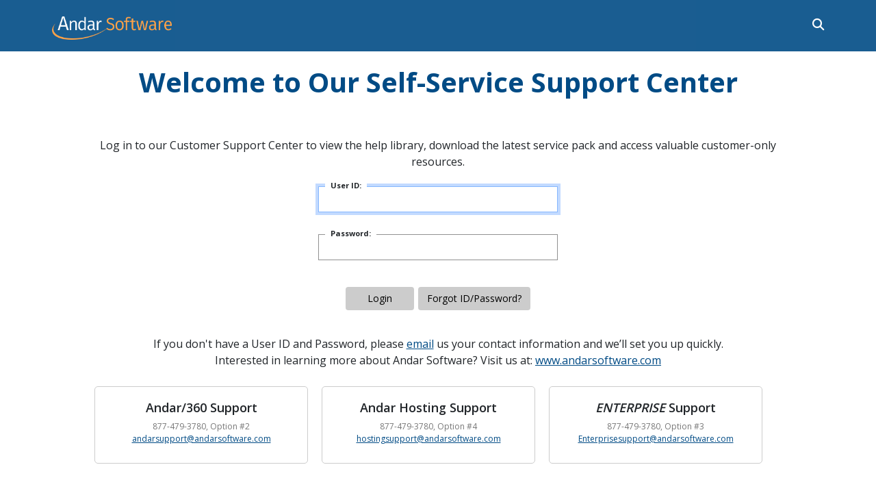

--- FILE ---
content_type: text/html;charset=ISO-8859-1
request_url: https://support.andarsoftware.com/Help/GenerateCSVHeader.html
body_size: 23660
content:

















<!DOCTYPE html>



<!--Current page URI: /preLoginJAAS.jsp-->







<html lang="en">
<head>
    <meta charset="utf-8">
    <meta http-equiv="X-UA-Compatible" content="IE=edge">
    <meta name="viewport" content="width=device-width, initial-scale=1">
    <!-- The above 3 meta tags *must* come first in the head; any other head content must come *after* these tags -->
    <meta name="format-detection" content="telephone=no" />
    <title>Andar Software Customer Support</title>
    
    <base href="https://support.andarsoftware.com/" />
	<link rel="shortcut icon" href="favicon.ico" type="image/x-icon" />
	<link rel="apple-touch-icon" href="Style/AndarSoftware/images//apple-touch-icon.png" />
	<link rel="apple-touch-icon" sizes="57x57" href="Style/AndarSoftware/images/apple-touch-icon-57x57.png" />
	<link rel="apple-touch-icon" sizes="72x72" href="Style/AndarSoftware/images/apple-touch-icon-72x72.png" />
	<link rel="apple-touch-icon" sizes="76x76" href="Style/AndarSoftware/images/apple-touch-icon-76x76.png" />
	<link rel="apple-touch-icon" sizes="114x114" href="Style/AndarSoftware/images/apple-touch-icon-114x114.png" />
	<link rel="apple-touch-icon" sizes="120x120" href="Style/AndarSoftware/images/apple-touch-icon-120x120.png" />
	<link rel="apple-touch-icon" sizes="144x144" href="Style/AndarSoftware/images/apple-touch-icon-144x144.png" />
	<link rel="apple-touch-icon" sizes="152x152" href="Style/AndarSoftware/images/apple-touch-icon-152x152.png" />
	<link rel="apple-touch-icon" sizes="180x180" href="Style/AndarSoftware/images/apple-touch-icon-180x180.png" />
	<link rel="stylesheet" href="Style/AndarSoftware/css/lightbox.css">
	<link rel="stylesheet" href="Style/AndarSoftware/css/aos.css" />
	<link rel="stylesheet" href="Style/AndarSoftware/css/prettydropdowns.css" />
    <link rel="stylesheet" href="servlet/eAndar.WebStyle/css/4342626D285E725E75744E5432736330283F67407E3E/18-Print.css" media="print" />
    <link href="https://fonts.googleapis.com/css?family=Open+Sans+Condensed:300|Roboto+Condensed:400,700" rel="stylesheet">
    



<link rel="stylesheet" href="/Common/bootstrap/css/bootstrap.min.css">
<!--link rel="stylesheet" href="/Common/bootstrap/css/bootstrap5-shim.css"-->
<link rel="stylesheet" href="/Common/fontawesome/css/all.min.css">
<link rel="stylesheet" href="/Common/fontawesome/css/v5-font-face.min.css">
<link rel="stylesheet" href="/Common/fontawesome/css/v4-font-face.min.css">
<link rel="stylesheet" href="/Common/fontawesome/css/v4-shims.min.css">
<link rel="stylesheet" href="/Common/css/stacktable.min.css">
<link rel="stylesheet" href="/Common/jquery/jquery-ui.min.css">
<link rel="stylesheet" href="/Common/jquery/plugins/jquery.datepick.min.css">
<link rel="stylesheet" href="/Common/jquery/plugins/jquery.datepick.helix.min.css">
<link rel="stylesheet" href="/Common/jquery/plugins/ui.datepick.min.css">
<link rel="stylesheet" href="/Common/jquery/plugins/smoothness.datepick.min.css">
<link rel="stylesheet" href="/Common/jquery/plugins/ui-smoothness.datepick.min.css">
<link rel="stylesheet" href="/Common/TimePicker/timepicki.min.css">
<link rel="stylesheet" href="/Common/select2/select2.min.css">
<link rel="stylesheet" href="/Common/css/DefaultStyle.css?v=23.01" />
<link rel="stylesheet" href="/Style/AndarSoftware/css/CustomStyle.css">
<link rel="stylesheet" href="/servlet/eAndar.WebStyle/css/65313A4154504F467065436252555F2D31746579317472456F642D7072776F6969364B4932307251424751514852464442594259474E46/stacktable.css">
<link rel="stylesheet" href="/servlet/eAndar.WebStyle/css/65313A4166717A6A35423779594C45557569675F682D4D514E50645268664575587A7A4E7437592D4763457031564E7842584D62645432467753625357537461532D4E5977/WhatsNewSplashScreen.css">
<link rel="stylesheet" href="/servlet/eAndar.WebStyle/css/65313A4161524A647478324E324D4C354F6F30696D4E494970755767534A644C33636879316B49594A6E717378544F4D5377/Voting.css">
<link rel="stylesheet" href="/servlet/eAndar.WebStyle/css/65313A4163384A6D654C6135394D4548634E544F50516B65724D777830585062365469583855567356543862674859767675383367/AS-Style.css">
<link rel="stylesheet" href="/servlet/eAndar.WebStyle/css/65313A41584B775162517554426755535236473439794A594B46673154656B776D673471735556706C416850504E725F64472D35494572/18-Refresh.css">


<!-- Changed to jquery.js for development.  Needs to be jquery.min.js for production release -->
<!--script type="text/javascript" src="/Common/jquery/jquery.js"></script-->
<script type="text/javascript" src="/Common/jquery/jquery.min.js"></script>
<script type="text/javascript" src="/Common/jquery/jquery-ui.min.js"></script>
<script type="text/javascript" src="/Common/js/AndarDialog.min.js"></script>
<script type="text/javascript" src="/Common/TimePicker/timepicki.min.js"></script>
<script type="text/javascript" src="/servlet/eAndar.WebStyle/script/65313A4156745F5065663032773946414539574A7149756C57723378695F33674C69436543674D5758424A4E43714C3133475A39685545/stacktable.js"></script>
<script type="text/javascript" src="/servlet/eAndar.WebStyle/script/65313A415151354A4134695031546C717138387A7473446A6E55774A3955396D37504568784B504C597739446634734C544F424841/AS-Style.js"></script>
<script type="text/javascript" src="/servlet/eAndar.WebStyle/script/65313A41585A6E386A72365A62465F644A38784666627465466D44616751502D36494545416171746946527873784E4A5F75544A37474E/18-Refresh.js"></script>


<script async src="https://static.addtoany.com/menu/page.js"></script>
<script type="text/javascript">
$(document).ready(function() {
var a2a_config = a2a_config || {};
a2a_config.linkname = '';
a2a_config.linkurl = '';
function my_addtoany_onshare(share_data)
{
	$.ajax({
		url: "/servlet/eAndar.Share",
		dataType: "html",
		type: "post",
		data: {
			url: share_data.url,
			title: share_data.title,
			service: share_data.service
		},
		success: function(data) {
		}
	});
}
a2a_config.callbacks = a2a_config.callbacks || [];
a2a_config.callbacks.push({
share: my_addtoany_onshare
});});
</script>

<!-- ### Custom CodeInHead: Begins --><base href="https://support.andarsoftware.com/crm">
<!-- ### Custom CodeInHead: Ends -->

    <script src="Style/AndarSoftware/js/jquery.sticky.js"></script>
    <script src="Style/AndarSoftware/js/aos.js"></script>
    <script src="Style/AndarSoftware/js/jquery.prettydropdowns.js"></script>
</head>
<body id="body-container" class="BodyClass Body-Page-preLoginJAAS Role--All">


	<header>
		<div id="head">
			<nav id="top-nav" class="container">
				<div class="row">
					<div class="col-md-3">
                        <div class="LFArea Area-AndarSoftware-L-header-logo">
<div class="AreaHeader"></div>

<div class="Portlet">
<div class="PortletNote">
<div class="PortletHeader"></div><a href="comm/Article.jsp?ArticleID=3191"><img src="Style/AndarSoftware/images/andarsoftware-logo-lite-trans.png" alt="Andar Software" /></a>
<img src="Style/AndarSoftware/images/andarsoftware-logo-dark-trans.png" alt="Andar Software" class="print" />
<div class="PortletFooter"></div>
</div></div><!Portlet>
<div class="AreaFooter"></div>
</div><!Area-AndarSoftware-L-header-logo>
                    </div>
					<div class="col-md-9">
                        <a role="button" id="mobileToggle" class="" type="button" data-bs-toggle="collapse" data-bs-target="#mobileMenu" aria-expanded="false" aria-controls="mobileMenu"><i class="fa fa-bars" alt="Toggle Menu"></i></a>
                        <div class="collapse" id="mobileMenu">
                            <div class="LFArea Area-AndarSoftware-L-header-topnav">
<div class="AreaHeader"></div>

<div class="Portlet">
<div class="PortletNote">
<div class="PortletHeader"></div><!-- Button trigger modal -->
<a role="button" class="topnav-search" data-bs-toggle="modal" data-bs-target="#topnavSearchModal"><i class="fas fa-search"></i></a>

<style>
#mobileMenu {
}
#mobileMenu .Portlet {
    float: right;
}
#mobileMenu .Portlet-Separator {
    display: none;
}
a.topnav-search {
    display: inline-block;
    font-size: 13pt!important;
    color: #fff !important;
    padding: 0.3em 0em 0em 1em;
    float: none;
}
.modal-content{
  z-index:2000;
}
</style>

<!-- Modal -->
<div class="modal fade" id="topnavSearchModal" tabindex="-1" role="dialog" aria-hidden="true">
<div class="modal-dialog modal-lg" role="document">
    <div class="modal-content">    
      <div class="modal-header">
        <h5 class="modal-title" id="exampleModalLabel">Search Help</h5>
        <button type="button" class="btn-close" data-bs-dismiss="modal" aria-label="Close"></button>
      </div>
      <div class="modal-body">
<script>
//var title = document.head.querySelector("[name=title]").content;
function webNoteSearchHelpAction(obj) {
   obj.action = "https://support.andarsoftware.com/Help/SearchHelp.jsp?Keywords=" + $('[name=HelpSearchNavKeywords]').val();
   obj.submit();

}
$(document).ready(function() {
//   document.title = title;
   $("[name=HelpSearchNavKeywords]").on("keyup input", function(event) {
      if ( event.which == 13)
      {
         var searchKeyword = $("[name=HelpSearchNavKeywords]").val();
         webNoteSearchHelpAction(document.forms['NavHelpSearchForm']);
      }
   });
$('#topnavSearchModal').on('shown.bs.modal', function () {
    $('.Col-KeywordInput').focus();
})
});
</script>
<form method="post" name="NavHelpSearchForm" id="NavHelpSearchForm">
<!--form method="post" action="/Help/SearchHelp.jsp" name="NavHelpSearchForm" id="NavHelpSearchForm"-->
<div class="input-group" style="width: 600px;">
<input type="text" name="HelpSearchNavKeywords" placeholder="Keywords" spellcheck="true" class="form-control Col-Input Col-KeywordInput" />
<div class="input-group-append">
<span class="input-group-btn">
<nav class="SearchNavigation">
<ol style="margin-bottom: 0;"><li class="DefaultButtons">
<a href="javascript:void(0)" onClick="webNoteSearchHelpAction(document.forms['NavHelpSearchForm'])" class="button"><span class="buttonText SearchHelpTxt" title="Search"><i class="fa fa-search" aria-hidden="true"></i> Search</span></a>
</li></ol>
</nav>
</span>
</div>
</div>
</form>

      </div>

    </div>
  </div>
</div>
<div class="PortletFooter"></div>
</div></div><!Portlet>
<div class="AreaFooter"></div>
</div><!Area-AndarSoftware-L-header-topnav>
                        </div>
					</div>
				</div>
			</nav>
		</div>
		<div id="alerts" class="alert alert-warning alert-dismissible fade show" role="alert">
			<div id="top-alerts" class="container">
				<div class="row">
					<div class="col-lg-12">
						
					</div>
				</div>
			</div>
			<button type="button" id="close-alert" class="close d-sm-none" data-dismiss="alert" aria-label="Close"><span aria-hidden="true">&times;</span></button><!--d-block-->
		</div>
	</header>
    <main id="MainContent">
    <div class="container">
        <div class="row">
            <div class="col-lg-12">


<div class="Area-Core ">
<div class="Page-preLoginJAAS  position-relative" id="loginPage">

<form class="form-horizontal" name="LoginForm" id="LoginForm" method="post" action="j_security_check">
<input type="Hidden" name="sAccount" value="null"/>
<input type="Hidden" name="NavigationButton" value="None"/>
<input type="Hidden" name="action" value="None"/>
<div id="MFADialog"></div>

<div class="Block">

	<DIV Class="BlockHeader">
		<DIV Class="note WebLoginNote1 T"><P><h1 style="text-align: center;">Welcome to Our Self-Service Support Center</h1><br /><BR><center>Log in to our Customer Support Center to view the help library, download the latest service pack and access valuable customer-only resources.</center></P></DIV><! WebLoginNote1 >
	</DIV><!--BlockHeader-->


<div class="BlockDetails">
<div id="fbInLogin" class="fbLoginMessage alert alert-info" role="alert" style="display:none">
	<i class="fa-brands fa-square-facebook"></i> Logging in...
</div>

<div class="FormFields LoginFields">
<div class="j_usernameInfo"><label for="j_username" class="col-form-label j_usernameLabel">User ID:</label><div class="j_usernameData"><input type="text" class="form-control" id="j_username" name="j_username" alt="User ID" title="User ID" size=20 autocomplete="off" ></div><!--input-InfoBase--></div><!--row-->

<div class="j_passwordInfo"><label for="j_password" class="col-form-label j_passwordLabel">Password:</label><div class="j_passwordData"><input type="password" class="form-control" id="j_password" name="j_password" alt="Password" title="Password" size=20 onKeyPress="submitenter(LoginForm, event);" autocomplete="off" ></div><!--input-InfoBase--></div><!--row-->
</div><!-- LoginFields -->


</DIV><!-- BlockDetails -->



</DIV><!-- Block -->


<nav class="LoginButtonPanel"><ol><li class="Login LoginButton1 Login DefaultButtons"><a href="javascript:preLoginCheck()" alt="Login" title="Login" class="button"><span class="buttonText LoginTxtLogin" title="Login">Login</span></a></li><li class="Forgot LoginButton2 Forgot DefaultButtons"><a href="javascript:document.forms['LoginForm'].action='/servlet/eAndar.PreLogin'; document.forms['LoginForm'].NavigationButton.value='Forgot';document.forms['LoginForm'].submit();" alt="Forgot User ID or Password?" title="Forgot User ID or Password?" class="button"><span class="buttonText ForgotButTxt" title="Forgot User ID or Password?">Forgot ID/Password?</span></a></li></ol></nav>
<div class="BlockSubButtons">
	<DIV Class="note WebLoginNote3 T"><P><p style="text-align: center;">If you don't have a User ID and Password, please <a href="mailto:andarsupport@andarsoftware.com">email</a> us your contact information and we&rsquo;ll set you up quickly. <br />Interested in learning more about Andar Software? Visit us at: <a href="http://www.andarsoftware.com" title="www.andarsoftware.com" target="_blank" rel="noopener">www.andarsoftware.com</a></p>

<style>
.row.loginContact {
    width: 100% !important;
}

.loginContactCard {
    min-width: 31.2%;
    max-width: 31.2%;
    text-align: center;
}

.loginContactCard {
    border: 1px solid #cccccc;
    border-radius: 5px;
    padding: 20px 10px 10px 10px;
    margin: 10px;
}
.loginContactInfo {
	font-size: 12px;
	color: #777777;
}

.loginContactHeader h5 {
	font-size: 18px;
	font-weight: 600;
}
</style>

<div class="row loginContact">
<div class="loginContactCard">
	<div class="loginContactHeader"><h5>Andar/360 Support</h5></div>
	<div class="loginContactInfo">
		<p>877-479-3780, Option #2 <br />
		<a href="mailto:andarsupport@andarsoftware.com">andarsupport@andarsoftware.com</a></p>
</div>
</div>

<div class="loginContactCard">
	<div class="loginContactHeader"><h5>Andar Hosting Support</h5></div>
	<div class="loginContactInfo">
		<p>877-479-3780, Option #4 <br />
		<a href="mailto:hostingsupport@andarsoftware.com">hostingsupport@andarsoftware.com</a></p>
</div>
</div>

<div class="loginContactCard">
	<div class="loginContactHeader"><h5><i>ENTERPRISE</i> Support</h5></div>
	<div class="loginContactInfo">
		<p>877-479-3780, Option #3 <br />
		<a href="mailto:andarsupport@andarsoftware.com">Enterprisesupport@andarsoftware.com</a></p>
</div>
</div>
</div></P></DIV><! WebLoginNote3 >
</div><!--BlockSubButtons-->

</form>
</div><!--Page-preLoginJAAS-->
</div><!--Area-Core-->


<script>
var EBusinessCAPTCHALoginPage=false;
var EBusinessEnableMFA=true;
var getRootPath="";

if (EBusinessCAPTCHALoginPage || EBusinessEnableMFA) {
	function preLoginCheck() {
		$("[name=action]").val("PreLoginCheck");
		$.ajax({
			url: getRootPath + "/servlet/eAndar.PreLogin",
			async: false, // Need to wait for the result.
			dataType: "json",
			type: "post",
			data: $("#LoginForm").serialize(), // serializes the form's elements.
			success: function (data) {
				if (data.status == "ok") {
					if (data.login == "MFA") {
						MFACheck(data.user);
					} else if (data.login == "Y") {
						$("[name=j_username]").val(data.user);
						$("[name=j_password]").val(data.password);
						document.forms["LoginForm"].action = "j_security_check";
						document.forms["LoginForm"].NavigationButton.value =
							"Next";
						document.forms["LoginForm"].submit();
					} else window.location.href = data.returnURL;
				} else {
					alert(data.message);
				}
			},
		});
	}
}
</script>
<script src="/Common/js/preLoginJAAS.js" ></script>








<!-- /Style/AndarSoftware/LoginOffRightBottom.jsp -->
            </div>
        </div>
    </div>
    </main>
    <section id="bottom-cta">
        
    </section>
	<footer>
		<div class="container">
			<div class="row">
				<div class="col-md-3">
					<div class="LFArea Area-AndarSoftware-L-footer-column-1">
<div class="AreaHeader"></div>

<div class="Portlet">
<div class="PortletNote">
<div class="PortletHeader"></div><h3><img src="Style/AndarSoftware/images/andarsoftware-logo-lite-trans.png" alt="Andar Software" style="" /></h3>
<!-- <p style="color: #999; line-height: 18pt; font-style: italic;"><b>Andar Software</b> provides an engine of change for communities through the development of fundraising and CRM software for non-profit organizations.</p> -->
<div class="PortletFooter"></div>
</div></div><!Portlet>

<div class="Portlet-Separator"></div>

<div class="Portlet">
<div class="PortletNote">
<div class="PortletHeader"></div><style>
[data-aos^=zoom][data-aos^=zoom]{
opacity:0;
transition-property:opacity,transform;
}
[data-aos^=zoom][data-aos^=zoom].aos-animate {
 opacity:1;
 transform:translateZ(0) scale(1);
}
[data-aos=zoom-in-up]{
transform:translate3d(0,100px,0) scale(.6);
}
</style>
<div class="PortletFooter"></div>
</div></div><!Portlet>
<div class="AreaFooter"></div>
</div><!Area-AndarSoftware-L-footer-column-1>
				</div>
				<div class="col-md-3">
					<div class="LFArea Area-AndarSoftware-L-footer-column-2">
<div class="AreaHeader"></div>

<div class="Portlet">
<div class="PortletNote">
<div class="PortletHeader"></div><h3>PRODUCTS & SERVICES</h3>
<ul class="fa-ul">
<li><i class="fa-li fa fa-angle-right"></i></span><a href="https://andarsoftware.com/andar-360/" target="_new">Andar/360</a></li>
<li><i class="fa-li fa fa-angle-right"></i></span><a href="https://andarsoftware.com/hosting/" target="_new">Cloud Hosting</a></li>
<li><i class="fa-li fa fa-angle-right"></i></span><a href="https://andarsoftware.com/it-managed-services/" target="_new">IT Managed Services</a></li>
<li><i class="fa-li fa fa-angle-right"></i></span><a href="https://andarsoftware.com/consulting-services/" target="_new">Consulting Services</a></li>
<li><i class="fa-li fa fa-angle-right"></i></span><a href="https://andarsoftware.com/peer-to-peer-fundraising/" target="_new">Peer-to-Peer Fundraising</a></li>
</ul>
<div class="PortletFooter"></div>
</div></div><!Portlet>
<div class="AreaFooter"></div>
</div><!Area-AndarSoftware-L-footer-column-2>
				</div>
				<div class="col-md-3">
					<div class="LFArea Area-AndarSoftware-L-footer-column-3">
<div class="AreaHeader"></div>

<div class="Portlet">
<div class="PortletNote">
<div class="PortletHeader"></div><h3>LEARN</h3>
<ul class="fa-ul">
<li><i class="fa-li fa fa-angle-right"></i></span><a href="https://andarsoftware.com/blog/" target="_new">Philanthropy Pulse - Blog</a></li>
<!-- <li><i class="fa-li fa fa-angle-right"></i></span><a href="https://andarsoftware.com/e-classes" target="_new">e-Classes</a></li>
<li><i class="fa-li fa fa-angle-right"></i></span><a href="https://andarsoftware.com/drop-in-sessions" target="_new">Drop-In Sessions</a></li> -->
<li><i class="fa-li fa fa-angle-right"></i></span><a href="https://andarsoftware.com/ugc" target="_new">User Group Conference</a></li>
<li><i class="fa-li fa fa-angle-right"></i></span><a href="https://andarsoftware.com/community" target="_new">Andar User Community</a></li>
<li><i class="fa-li fa fa-angle-right"></i></span><a href="https://andarsoftware.com/training/" target="_new">Training</a></li>
<li><i class="fa-li fa fa-angle-right"></i></span><a href="https://andarsoftware.com/ultimate-guide-to-cloud-hosting-for-nonprofits/" target="_new">Guide to Cloud Hosting</a></li>
</ul>
<div class="PortletFooter"></div>
</div></div><!Portlet>
<div class="AreaFooter"></div>
</div><!Area-AndarSoftware-L-footer-column-3>
				</div>
				<div class="col-md-3">
					<div class="LFArea Area-AndarSoftware-L-footer-column-4">
<div class="AreaHeader"></div>

<div class="Portlet">
<div class="PortletNote">
<div class="PortletHeader"></div><h3>CUSTOMER SUPPORT</h3>
<ul class="fa-ul">
<li><i class="fa-li fa fa-angle-right"></i></span><a href="https://andarsoftware.freshdesk.com/support/home" target="_new">Freshdesk - Help Desk</a></li>
<li><i class="fa-li fa fa-angle-right"></i></span><a href="https://support.andarsoftware.com/crm/Start.jsp" target="_new">Self-Service Support Center</a></li>
<li><i class="fa-li fa fa-angle-right"></i></span><a href="tel:18774793780" target="_new">1 (877) 479-3780</a></li>
<li><i class="fa-li fa fa-angle-right"></i></span><a href="mailto:andarsupport@andarsoftware.com" target="_new">andarsupport@andarsoftware.com</a></li>
<li><i class="fa-li fa fa-angle-right"></i></span><a href="mailto:hostingsupport@andarsoftware.com" target="_new">hostingsupport@andarsoftware.com</a></li>
<li><i class="fa-li fa fa-angle-right"></i></span><a href="mailto:enterprisesupport@andarsoftware.com" target="_new">enterprisesupport@andarsoftware.com</a></li>
</ul>
<div class="PortletFooter"></div>
</div></div><!Portlet>
<div class="AreaFooter"></div>
</div><!Area-AndarSoftware-L-footer-column-4>
				</div>
			</div>
		</div>
		<div id="footer-logo">
		<div class="container">
			<div class="row">
				<div class="col-lg-6 text-end">
                    <div class="LFArea Area-AndarSoftware-L-footer-logo">
<div class="AreaHeader"></div>

<div class="Portlet">
<div class="PortletNote">
<div class="PortletHeader"></div>&copy; <script>document.write(new Date().getFullYear())</script> Andar Software Ltd. All Rights Reserved 	&#124; <i class="fa-li fa fa-angle-right"></i><a href="comm/Article.jsp?ArticleID=3180">Privacy Policy</a>  &#124; <i class="fa-li fa fa-angle-right"></i><a href="comm/Article.jsp?ArticleID=3378">Terms of Service</a>
<div class="PortletFooter"></div>
</div></div><!Portlet>
<div class="AreaFooter"></div>
</div><!Area-AndarSoftware-L-footer-logo>
                </div>
                <div class="col-lg-6">
                	



<DIV class="FooterMes"></DIV><!--FooterMes-->

<div class="Footer">Powered by <A HREF="https://www.andarsoftware.com" TARGET="_BLANK" CLASS="Footer">Andar Software</A></div>
<!-- Copyright © 2026 Andar Software Ltd. -->



                </div>
			</div>
		</div>
		</div>
		<div id="legal">
            <a class="backtotop" title="Back to top" style="display: none;"><i class="fa fa-angle-up fa-2x" alt="Back to top"></i></a>
        </div>
	</footer>
    


<!-- Footer Scripts Start -->




<script src="/Common/bootstrap/js/bootstrap.bundle.min.js"></script>
<script src="/Common/select2/select2.min.js" defer></script>

<script src="/Common/jquery/plugins/jquery.plugin.min.js" ></script>
<script src="/Common/jquery/plugins/jquery.datepick.min.js" ></script>
<script src="/Common/js/ValidData.min.js" defer></script>
<script src="/Common/js/scripts.min.js" defer></script>
<script src="/Common/js/score.min.js" defer></script>
<script src="/Common/js/popInfo.min.js" defer></script>

<script src="/Common/js/RequiredRightBottom.min.js?v=25.02" defer></script>


<script src="/Common/jquery/plugins/jquery.ui.touch-punch.min.js"></script>



	<script type="text/javascript" src="Style/AndarSoftware/js/lightbox.js"></script>
	<script type="text/javascript" src="Style/AndarSoftware/js/functions.js"></script>
</body>
</html>



--- FILE ---
content_type: text/css
request_url: https://support.andarsoftware.com/Common/jquery/plugins/jquery.datepick.helix.min.css
body_size: 567
content:
.datepick-cmd:hover,.datepick-ctrl .datepick-cmd:hover,.datepick-month td .datepick-highlight,.datepick-month td .datepick-today{background-color:#fff;color:#0a0d4c}.datepick{margin:0 2%}.datepick-cmd.datepick-cmd-next,.datepick-cmd.datepick-cmd-prev{width:20%}.datepick-ctrl,.datepick-month a,.datepick-month td,.datepick-month td .datepick-weekend{background-color:#fff}.datepick-month td .datepick-today{font-weight:700}.datepick-month th,.datepick-month th a{background-color:#09115a}.datepick-month-header,.datepick-month-header input,.datepick-month-header select{background-color:#eee;height:auto}.datepick-month-header{overflow:auto}select.datepick-month-year{float:left;width:50%}.datepick-month-header input,.datepick-month-header select{margin:6px 0}a.datepick-cmd{height:auto}@media screen and (max-width:680px){.datepick{font-size:100%;width:96%!important;margin:0 auto}.datepick-popup{width:95%!important;left:3%!important}.datepick-month{width:100%!important;margin:0 auto}.datepick-month td,.datepick-month th{padding:6px}.datepick-ctrl,.datepick-nav{font-size:110%;margin:7px 0}}

--- FILE ---
content_type: text/css
request_url: https://support.andarsoftware.com/Common/css/DefaultStyle.css?v=23.01
body_size: 324487
content:
/*Table of Contents
General
Blocks
General Formatting Tables
Tree
Menu
Thermometer
Notes
Login/Off
ePledge Navigation
Designation
Verification
Campaign Status
Account History
I & R
Organization Info
CB Pages
CB Package
Board Member
Forms
Budget
Demographics
Outcomes
Outputs
Profile Report
Program Evaluation
Account Search
Dashboard
Bio Tab
Statement Summary
Event Registration
Volunteer
Volunteer Login
Volunteer Team
Volunteer History
Volunteer Profile
Volunteer Calendar
Volunteer for Opportunity
Volunteer Opportunity Info
Volunteer Quick Search
Volunteer Agency Info
Hit History
Agency Search
Release Info
Advanced Search
Agency Opportunity List
Time Slots
Opportunity Maintenance
Opportunity PrivateTo
Opportunity Search Result
ePledge Admin Pages
Employee List
Coordinator Tree
Report
Email
Profile
Receipt
Event calendar
Funding Package
Pop-Ups
Subscription portlet
Volunteer Day Detail
Volunteer Opportunity Maintenance
Step-up program
Survey
Sub Form
Bank information
Account Selector
Event Management
Board
ReportPanelCSVColumns.jsp
CybsSACheckout.jsp
Shopping Cart
Special Event
Blue Buttons 1
Blue Buttons
Grey Buttons
Mobile Buttons
Native Buttons
Red Grey Buttons
Subtle Buttons
White Buttons
Glyphicons Styles
All in One Pledge
Designation Plan
Step-up & leadership up sell
Online Web Administration
*/

/*--------------------------------------------- General ---------------------------------------------*/
:root {
    --bs-border-color: #919191;
    --bs-border-color-translucent: #919191;
}

body {
	margin: 0;
	padding: 0;
	border: 0;
}

img {
	border: 0;
}

a {
	color: #000000;
	cursor: pointer;
	text-decoration: underline;
}

a:hover {
	text-decoration: none;
}

h3 a, th a, a h3 {
    text-decoration: none;
}

::-webkit-input-placeholder { /* Edge */
  color: #cccccc !important;
}

:-ms-input-placeholder { /* Internet Explorer */
  color: #cccccc !important;
}

::placeholder {
  color: #cccccc !important;
}

#bioTabMenu a {
    text-decoration: none;
}

label .note p {
    margin: 0 !important;
}

textarea {
	padding: 6px 12px;
	font-size: 14px;
	line-height: 1.42857143;
	color: #555;
	background-color: #fff;
	background-image: none;
	border: 1px solid #ccc;
	border-radius: 4px;
	width: 100%;
	-webkit-box-shadow: inset 0 1px 1px rgba(0, 0, 0, .075);
	box-shadow: inset 0 1px 1px rgba(0, 0, 0, .075);
	-webkit-transition: border-color ease-in-out .15s, -webkit-box-shadow ease-in-out .15s;
	-o-transition: border-color ease-in-out .15s, box-shadow ease-in-out .15s;
	transition: border-color ease-in-out .15s, box-shadow ease-in-out .15s;
}

select {
	display: block;
    width: 100%;
    padding: .375rem .75rem;
    font-size: 1rem;
    font-weight: 400;
    line-height: 1.5;
    color: #495057;
    background-color: #fff;
    background-clip: padding-box;
    border: 1px solid #ced4da;
    border-radius: .25rem;
    transition: border-color .15s ease-in-out,box-shadow .15s ease-in-out;
}

input[type="file"] {
	height: auto !important;
}

blockquote {
	border-left: 0;
	font-size: inherit;
}

.Col-Radio img,
.Col-Checkbox img {
	margin-right: 6px;
}

.Col-YesNo img {
	margin-right: 6px;
	margin-left: 6px;
}

.note img {
    max-width: 100%;
    height: auto;
}

.page-header small {
	display: block;
	width: 100%;
}

#pasteTarget {
	padding: 0.5em 1em;
	border: 1px dashed #ccc;
	background-color: #eee;
}

.bold {
	font-weight: bold;
}

.ui-widget-overlay.ui-front {
	background: transparent !important;
	opacity: 0 !important;
}

.Page-Subscriptions form, #eVol-breadcrumbs, .Area-Pledge form {
  clear: none;
}

.AccountQuickSearchComp {
  width: auto;
}

form#wiEditForm input,
form#wiEditForm div {
	margin-bottom: 0.5em;
}

.UserDefinedInformationSection>div {
	margin-bottom: 12px;
}

.UserDefinedInformationSection label {
	min-width: 10%;
}

.accordion-header {
    margin: 0 !important;
}

.Col-SortLabel,
.col-SelectLabel {
	width: 100%;
}

#CampSelectTable {
	margin: 1em 0;
}

.row .row.Row-CampEnd.Row-CampEndData {
	margin-left: 0;
}

video {
	width: 100% !important;
	height: auto !important;
	max-width: 800px;
}

.BannerAd img {
    max-width: 100%;
}

.table-hover tbody tr:hover {
    background-color: transparent !important;
}

table.NodesStructure th, table.NodesStructure td {
    border: 1px solid #dee2e6;
    padding: .5rem .8rem;
}

.card-footer .btn-group .btn {
    padding: 0 !important;
}
.card-footer .btn-group .btn a {
    padding: 0.375rem 0.75rem !important;
    display: block;
}

.Row-SearchResultNavigation ol {
    margin: 0;
    display: flex;
    justify-content: space-between;
}
.Row-SearchResultNavigation ol .button {
    margin: 0;
}
.ContactsSearchResults {
    column-count: 4;
}
.card-group.Row-NameSearch .card:first-child {
    flex: 0 0 auto;
    width: 33.33333333%;
}

#AgencySearchToggle .note p {
  display: inline !important;
}

.SharePhoneNumber {
  padding: 6px 12px;
  line-height: 1.42857143;
  color: #555;
  background-color: #fff;
  background-image: none;
  border-radius: 4px;
  flex: 1 1 auto;
  width: 1%;
  min-width: 0;
}

.SharePhoneNumber .form-control {
	flex: 1 1 auto;
	min-width: 0;
	display: inline-block;
	border-radius: 0;
}
.SharePhoneNumber {
    display: flex;
    padding: 0;
    border-radius: var(--bs-border-radius);
}
#PhoneArea {
    max-width: 25%;
    border-right: 1px solid #ccc;
}
.Page-CybsSACheckout .col-form-label {
  padding-bottom: calc(0.0 + var(--bs-border-width));
  padding-top: calc(.2rem + var(--bs-border-width));
}

.Page-CybsSACheckout h2 {
  margin-top: 0 !important;
}

#card_cvn {
  max-width: 90px;
}

body .Section-GuidStarSearch textarea.select2-search__field {
  display: block;
  font-weight: 400;
  line-height: 1.5;
  color: var(--bs-body-color);
  transition: border-color .15s ease-in-out,box-shadow .15s ease-in-out;
  height: 24px !important;
  margin-top: 7px !important;
  margin-left: 12px !important;
}

body .Section-GuidStarSearch .select2-container--default.select2-container--focus .select2-selection--multiple {
  border: var(--bs-border-width) solid var(--bs-border-color) !important;
  border-radius: 4px !important;
}

textarea::placeholder {
	color: #a4a4a4 !important;
}

.PayoutReport .Col-Heading a,
.PayoutReport .Col-Heading a:hover,
.DocumentsList th a,
.DocumentsList th a:hover {
    color: #fff !important;
}

.VOLHOURS input {
    width: 100%;
    display: block;
    padding: .375rem .75rem;
    font-size: 1rem;
    font-weight: 400;
    line-height: 1.5;
    color: var(--bs-body-color);
    -webkit-appearance: none;
    -moz-appearance: none;
    appearance: none;
    background-color: var(--bs-body-bg);
    background-clip: padding-box;
    border: var(--bs-border-width) solid var(--bs-border-color);
    border-radius: var(--bs-border-radius);
    transition: border-color .15s ease-in-out,box-shadow .15s ease-in-out;
    margin: 0;
    font-family: inherit;
}

.Row-SelfReportedHours .Col-Heading,
.Row-SelfReportedHours.Row-Total {
    font-weight: 600;
}

.Page-VolHistory h3 {
    margin-top: 30px;
}

#MinorTableTHead th, .Row-Minors .col-sm-3 {
  font-weight: 600 !important;
}

.Col-MinorAge {
  max-width: 100px;
}

.VolunteerOpList .Col-Button {
  width: auto !important;
}

.VolunteerOpList #AgOpList-icons {
  margin: 0 2px auto;
}

.Page-VolProfile .Row-Availability .input-group {
  flex-wrap: nowrap !important;
}

#eVol-breadcrumbs {
    display: none;
}

@media screen and (max-width:920px) {
	.SharePhoneNumber {
		width: 100%;
	}
	#ReleaseInfoTable .input-group .SharePhoneNumber input:not(#PhoneNumber) {
    width: 33% !important;
    max-width: none !important;
  }
	.SharePhoneNumber #PhoneNumber {
  width: calc(100% - 33% + 12px);
}

.Page-VolOpInfo #eVol-title .col, .Page-VolOpInfo #eVol-title #VolOpInfo-Btn {
  flex: 0 0 100%;
  float: none;
  clear: both;
  display: block !important;
  width: 100% !important;
}

.Page-VolOpInfo #eVol-title .float-end {
  float: none !important;
  text-align: left;
}
}

@media (max-width: 920px) {
	#contacts-row .col,
	#contacts-row .col-sm {
		flex: 50%;
	    max-width: 50%;
	}
}
@media (max-width: 1200px) {
    .container, .container-md, .container-sm {
        max-width: 95vw;
    }
	.ContactsSearchResults {
	    column-count: 2;
	}
	.Col-Text.Col-OptionLabel .WebOptionCheckBoxTSelect {
	    flex: 33% !important;
	}
}
@media (max-width: 768px) {
	#contacts-row .col,
	#contacts-row .col-sm {
		flex: 100%;
	    max-width: 100%;
	}
	.card-group.Row-NameSearch .card:first-child {
	    flex: 0 0 auto;
	    width: 100%;
	}
	.ContactsSearchResults {
	    column-count: 1;
	}
	#PageControl {
	    overflow-x: scroll;
	}
}

@media (max-width: 576px) {
.Page-VolProfile .Row-Availability .input-group input,
.Page-VolProfile .Row-Availability .input-group-text.datepick-trigger
.Page-VolProfile .Row-Availability #basic-addon1,
.Page-VolProfile .Row-Availability .input-group-text {
  padding: 0.375rem 0.4rem;
}

.Page-VolProfile .Row-Availability .form-control.is-datepick {
  max-width: calc(100% - 30px) !important;
}
}

button[name="andarMaintButto"],
button[name="andarMaintButton"] {
    background: #004b85;
    border-color: #004b85;
}
button[name="andarMaintButto"]:hover,
button[name="andarMaintButton"]:hover {
    background: #286090;
    border-color: #204d74;
}
button[name="andarMaintButto"].btn-sm {
    --bs-btn-padding-y: 0.05rem;
    --bs-btn-padding-x: 0.25rem;
}
.Col-Icon.Col-Andar.col-1 {
    flex-shrink: 1;
    width: 38px;
    padding-right: 0;
}
.Col-OptionComponent .WebOptionCheckBoxTSelect {
    cursor: pointer;
}
.eComm-container .card-header h5 {
    margin: 0;
    font-weight: 600;
    font-size: 17px;
}
.card-body .badge {
    font-size: 0.85em;
    white-space: pre-wrap;
}
.card-body > .badge {
    margin-bottom: 5px;
}
.card-header *,
.card-body p:last-child {
    margin: 0;
}

td.Col-OptionComponent {
    -webkit-user-select: none; /* Safari */
    -ms-user-select: none; /* IE 10 and IE 11 */
    user-select: none; /* Standard syntax */
}

/*--------------------------------------------- Blocks ---------------------------------------------*/
.Instruction,
.Warning,
.Error,
.Tree {
	margin: 0px 0px 5px 0px;
	width: 100%;
	padding: 10px;
	border: 0;
}

.BlockHeader,
.InstructionHeader,
.WarningHeader,
.ErrorHeader,
.TreeHeader {
	margin: 0;
	padding: 5px 0px;
}

.BlockDetails,
.InstructionDetails,
.WarningDetails,
.ErrorDetails,
.TreeDetails {
	width: 100%;
}

.BlockMessage {
	margin-top: 3px;
	margin-bottom: 3px;
}

.BlockError,
.BlockError h2,
#PledgeAmountError {
    color: #ad1b28;
}

/*------------------------------------- General Formatting Tables -------------------------------------*/
.table-responsive {
	border: 0;
}

.col-form-label {
	text-align: left !important;
	font-weight: bold;
}
label.form-label {
    font-weight: 600;
}
label.col-form-label p {
    padding: 0;
    margin: 0;
    display: inline;
}
label.WIContactPrefixLabel,
label.total_revenue_minLabel,
label.total_expenses_minLabel,
label.total_assets_minLabel {
    white-space: nowrap;
}
#TotalRevAssExp .col {
   flex-grow: 1;
   min-width: 0;
   flex-basis: 0;
}
.col-form-label.Col-Heading p {
    font-weight: bold;
}

form#RegisterForm div#nameRow .col-sm-9 label,
form#RegisterForm div#addressRow .col-sm-9 label,
form#RegisterForm div#phoneRow .col-sm-9 label {
    margin: 8px 0 1px 0;
}

table tr th .row,
table tr td .row {
	margin-right: 0;
	margin-left: 0;
}

.MainPage {
	padding: 10px;
	text-align: left;
}

.MainPage form table {
	border-collapse: collapse;
	clear: both;
}

.Portlet {
	margin: 0px;
	padding: 0px;
}

.FooterMes {
	margin-top: 10px;
}

.copyright {
	text-align: center;
}

.LFArea .Highlight {
	font-weight: bold;
	background-color: #eeeeee;
	padding: 2px;
}

.LFArea .Heading {
	font-weight: bold;
	width: 150px;
}

.WindowHeader .HeaderRightLogo,
.HeaderCompTable .col-rightLogo {
	text-align: right;
}

.windowheader,
.HeaderCompTable {
	width: 100%;
}

.HeaderCompTable .col-leftLogo {
	text-align: left;
}

.Col-Dollar,
.Col-Integer,
.Col-Percentage,
.Col-Decimal,
.Col-Number,
.Col-Percentage input,
.Col-Dollar input,
.Col-Integer input,
.Col-Decimal input,
.Col-Number Input {
	vertical-align: top;
	text-align: right;
}

.Col-Error {
	color: #ad1b28;
	font-weight: bold;
}

.Indent,
.Col-Indent {
	padding-left: 50px;
}

.Highlight,
.Col-Highlight {
	font-weight: bold;
}

.Classic, .Report {
	border-collapse: collapse;
	margin-bottom: 5px;
}

.Classic th, .Report th {
	padding:.5rem .8rem;
	color: #000000;
	font-weight: bold;
	border-collapse: collapse;
	background: none repeat scroll 0 0 #eeeeee;
}

.Classic td, .Report td {
	border-collapse: collapse;
	padding: .5rem .8rem;
}

.Classic td td td {
	border: 0;
}

.Classic tr.Row-total td {
	background-color: #eeeeee;
	font-weight: bold;
}

.Report-SubTotal td {
	background-color: #ffffff;
	color: #000000;
}

.Report-GrandTotal td {
	background-color: #f1f1f1;
	color: #000000;
	font-weight: bold;
}

.Classic th,
.Classic td,
table.RemStartDate {
	border: 1px solid #dee2e6;
}

table.Parent,
table.Subsidiaries {
	border: 1px solid #ffffff;
}

tr.headerTable {
	background-color: #eeeeee;
}

tr.first,
tr.first td,
tr.second,
tr.second td {
	background-color: #ffffff;
}

.Area-CB .LeftAlign td,
.Area-Budget .LeftAlign td,
.Area-Forms .LeftAlign td {
	padding: 5px 10px;
	border: 1px solid #cccccc;
	border-collapse: collapse;
}

.Page-E-Comunity .Classic,
.Page-Demographics .Classic,
.Page-Budget .Classic,
.Page-Budget textarea,
.Page-OutcomeForms .Classic,
.Page-GovFund .Classic,
.Page-Companies .Classic,
.Page-Outcomes .Classic,
.Page-Indicators .Classic,
.Page-Inputs .Classic,
.Page-Activities .Classic,
.Page-BoardMembers .Classic,
.Page-Forms .Classic,
.Page-Outputs .Classic {
	width: 100%;
	box-sizing: border-box;
}

.BudgetTotals .Col-Dollar,
.Page-GovFund .col-Dollar {
	vertical-align: bottom;
	text-align: right;
}

.Page-OutcomeForms .Col-Space,
.Page-Companies .col-space,
.Page-Outcomes .col-space,
.Page-Budget .col-space,
.Page-Demographics .col-space,
.Page-Inputs .col-space,
.Page-Activities .col-space,
.Page-BoardMembers .col-space,
.Page-Forms .col-Space,
.Page-CBPackageDtlUpdate .Col-Space,
.Page-Outputs .col-space {
	width: 1%;
}

.Page-OutcomeForms .Col-Name,
.Page-Companies .Col-Name,
.Page-Forms .Col-Name,
.Page-Outputs .Col-NameLabel,
.Page-Demographics .Col-Item {
	width: 80%;
}

.MainPage .Area-Registration,
.MainPage .Area-Volunteer,
.MainPage .Page-AccountSelector {
	text-align: left;
}

.radio span.note,
.Col-Checkbox span.note {
	display: inline-block;
}

.CommunicationsAccountsMaintenance td,
.CommunicationsAccountsMaintenance th {
	padding: 4px !important;
	line-height: 14px !important;
}

.PhoneData .col-sm-3 {
	width: 25% !important;
	float: left;
}

.PhoneData .col-sm-6 {
	width: 50% !important;
	float: left;
}

.FullSizeBanner img {
	width: 100%;
	height: auto;
}

.OtherNamesList .col-sm-2.Col-Button {
	padding-left: 0;
	padding-right: 0;
}

.form-horizontal .row .OtherNamesList .row,
.form-horizontal .OtherNamesList div.row div[class^="col-"] {
	margin-bottom: 0;
}

.KeywordSearchInput.input-group .input-group-addon {
	border: 1px solid #cccccc;
	background-color: #eeeeee;
	border-radius: 2px;
	padding-top: 7px;
	margin-left: -1px;
}

nav.SearchNavigation .NameSearch a.button,
section#QSearchTable nav.SearchNavigation a.button {
    background-color: #eeeeee !important;
    border-radius: 2px !important;
    padding-top: 7px !important;
    margin: 0 !important;
    color: #212529 !important;
    padding-bottom: 7px !important;
}

section#QSearchTable nav.SearchNavigation a.button {
    border: 1px solid #cccccc !important;
}

.Page-VolTeamsNew label.checkbox-inline.Col-Label.Col-Checkbox .form-check-input {
    position: static;
    margin-top: 0;
    margin-left: 0;
}

#VolTeamsCopy .row.Row-Availability input.VOLSTATUS {
    position: static;
    margin-top: 11px;
    margin-left: 0;
}

.Row-Transportation label.checkbox-inline.Col-Label.Col-Checkbox {
    margin-right: 20px;
}

#VolTeamsNew .row.Row-Availability input.VOLSTATUS {
    position: static;
    margin-top: 11px;
    margin-left: -15px;
}

.subscriptionsList .btn-success, .subscriptionsList .btn-danger {
    min-width: 100px;
}

.Page-OpPrivateOps .Col-Text.Col-Subsidiaries {
    text-align: center;
}

.btn-success {
    background-color: #5cb85c;
    border-color: #4cae4c;
}

.btn-danger {
    background-color: #d9534f;
    border-color: #d43f3a;
}

.Page-AgencyRegistration .ProgramsTable .Col-Button {
    padding-top: calc(.375rem + 1px);
    padding-bottom: calc(.375rem + 1px);
}

.Page-AgencyRegistration .offset-sm-3.col-sm-9.Col-Radio.Col-CompanyAttribute,
.Page-AgencyRegistration .offset-sm-3.col-sm-9.Col-Text.Col-OrgNote {
  margin-left: 0;
}

.Page-DesignationMove .AgencySearchSection #AgencySearchSection .KeywordSearchInput input {
  max-width: 800px;
  min-height: 40px;
  border: 1px solid #999;
  width: calc(100% - 160px);
  border-top-left-radius: 5px;
  border-bottom-left-radius: 5px;
}

.Page-DesignationMove #AgSearchResults .row {
	margin-left:0 !important;
	margin-right: 0 !important;
}

.Page-DesignationMove #AgSearchResults .form-horizontal div.row div[class^="col-"] {
	margin-bottom:0 !important;
}

.Page-AgencyRegistration .Col-CompanyAttribute .form-check-label {
  margin-right: 20px;
}

.ProgramsContainer .heading.Col-ProgramName, .ProgramsContainer .heading.Col-ContactName {
    font-weight: bold;
}

.ProgramsContainer a.icon {
    margin-right: 12px;
}
.icon {
    text-decoration: none;
}

.ProgramsContainer {
    margin-bottom: 24px;
    width: 100%;
}

.ProgramsContainer td {
    padding: 16px 20px;
    border: 1px solid #cccccc;
}

.Page-OpPrivateOps .Col-Text.Col-Subsidiaries input {
    margin-left: 0;
}

/*--------------------------------------------- Tree ---------------------------------------------*/
.Section-NavigateTree {
	padding-bottom: 1em !important;
	background-color: #eeeeee;
	width: 100%;
	padding: 10px 20px;
}

.Section-NavigateTree .VisionCouncil {
	font-weight: bold;
	color: #000000;
}

.Section-NavigateTree .FundedProgram {
	margin-bottom: 0px;
	padding: 0px;
	color: #000000;
}
.CalendarIcon p {
    margin: 0 !important;
}
.Section-NavigateTree .NABlock {
	padding: 0;
	width: 100%;
	background-color: transparent;
	box-sizing: border-box;
}
.NABlockDetail nav.Navigation ol {
    display: flex;
    gap: 5px;
    margin: 10px 0;
}
.NABlockDetail .icon {
    background: #f1f1f1;
}
.Section-NavigateTree .NABlockdetail .name {
	font-weight: bold;
	font-size: 16px;
}

.Section-NavigateTree .NABlockdetail .address {
	padding: 5px 0px 0px 10px;
}

.Section-NavigateTree .Tree,
.Section-NavigateTree .dtree {
	margin-left: 20px;
}

.Section-NavigateCBTree {
    padding: 10px 20px;
}

.jstree-default .jstree-clicked {
    background: transparent !important;
    box-shadow: none !important;
}

/*--------------------------------------------- Menu ---------------------------------------------*/
.Menu-V .Menu a {
	padding: 8px 0px 0px 0px;
}

.Menu-H, .Menu-V {
	color: #000000;
}

.Menu-H .Menu-Top {
	padding: 7px 0px 6px 0px;
	margin: 4px 0;
}

.SubMenu td {
	padding: 0px 0px 0px 10px;
}

.Menu a {
	padding: 0px 4px 0px 3px;
	color: #000000;
	text-decoration: none;
	width: 100%;
}

.MenuSelected a {
	color: #808080;
}

#pcm {
	display: none;
}

ul.pureCssMenu {
	display: block;
	zoom: 1;
	position: relative;
	border: 0;
}

ul.pureCssMenu li {
	display: inline-block;
}

ul.pureCssMenu li:hover>ul {
	display: block;
}

ul.pureCssMenu ul {
	display: none;
	position: absolute;
	left: -1px;
	top: 98%;
	width: auto;
	min-width: 156px;
	background-color: #ffffff;
	border: 1px solid #cccccc;
	z-index: 10000;
}

ul.pureCssMenu ul ul {
	position: absolute;
	left: 98%;
	top: -2px;
}

ul.pureCssMenu,
ul.pureCssMenu ul {
	margin: 0;
	list-style: none;
	padding: 0px 2px 2px 0px;
}

ul.pureCssMenu table {
	border-collapse: collapse;
}

ul.pureCssMenu a,
ul.pureCssMenu li.dis a:hover,
ul.pureCssMenu li.sep a:hover {
	display: block;
	text-align: left;
	color: #000000;
	text-decoration: none;
}

ul.pureCssMenu ul li {
	float: none;
	display: block !important;
}

ul.pureCssMenu ul a {
	text-align: left;
	white-space: nowrap;
}

ul.pureCssMenu li.sep {
	text-align: left;
	padding: 0;
	line-height: 0;
	height: 100%;
}

ul.pureCssMenu li.sep span {
	float: none;
	padding-right: 0;
	width: 3px;
	height: 100%;
	display: inline-block;
	background-image: none;
}

ul.pureCssMenu ul li.sep span {
	width: 100%;
	height: 3px;
}

ul.pureCssMenu li:hover {
	position: relative;
}

ul.pureCssMenu li:hover>a {
	text-decoration: none;
	color: #000000;
}

ul.pureCssMenu li a:hover {
	position: relative;
	text-decoration: none;
	color: #4d9ad6;
}

ul.pureCssMenu li.dis a {
	color: #666666 !important;
}

ul.pureCssMenu img {
	border: none;
	float: none;
	margin-right: 2px;
	width: 16px;
	height: 16px;
}

ul.pureCssMenu ul img {
	width: 16px;
	height: 16px;
}

ul.pureCssMenu li.dis a:hover img.over {
	display: none !important;
}

ul.pureCssMenu li.dis a:hover img.def {
	display: inline !important;
}

ul.pureCssMenu li:hover>a img.over,
ul.pureCssMenu a:hover ul img.def,
ul.pureCssMenu a:hover a:hover ul img.def,
ul.pureCssMenu a:hover a:hover a:hover ul img.def,
ul.pureCssMenu a:hover a:hover img.over,
ul.pureCssMenu a:hover a:hover a:hover img.over,
ul.pureCssMenu a:hover a:hover a:hover a:hover img.over,
ul.pureCssMenu a:hover img.over {
	display: inline;
}

ul.pureCssMenu img.over,
ul.pureCssMenu li:hover>a img.def,
ul.pureCssMenu a:hover ul img.over,
ul.pureCssMenu a:hover a:hover ul img.over,
ul.pureCssMenu a:hover a:hover a:hover ul img.over,
ul.pureCssMenu a:hover a:hover img.def,
ul.pureCssMenu a:hover a:hover a:hover img.def,
ul.pureCssMenu a:hover a:hover a:hover a:hover img.def,
ul.pureCssMenu a:hover img.def,
ul.pureCssMenu a:hover a:hover ul ul,
ul.pureCssMenu a:hover ul ul,
h2 .note.DsgnSubSectionHdr p:empty {
    display: none;
}

ul.pureCssMenu a:hover a:hover ul,
ul.pureCssMenu a:hover a:hover a:hover ul,
ul.pureCssMenu a:hover ul {
	display: block;
}

ul.pureCssMenu .MenuFooter {
	clear: both;
}

.Menu-V ul.pureCssMenu,
.Menu-V ul.pureCssMenu li {
	float: none;
}

.Menu-Left ul.pureCssMenu.pureCssMenum li,
.Menu-Right ul.pureCssMenu.pureCssMenum li {
	display: block;
	width: 100%;
}

.LeftSide .Menu-V ul.pureCssMenu ul {
	left: 160px;
	top: 0;
}

.RightSide .Menu-V ul.pureCssMenu ul {
	left: -160px;
	top: 0;
}

.Page-CampaignRegistration .Col-PhoneNumberTable .row {
    margin-right: 0;
    margin-left: 0;
}

.Page-CampaignRegistration .col-sm-9.Col-Text.Col-OrgNames .row.Row-Label {
    padding: 0 15px;
}

.CampStatus .Report-Header td, table#CampStatusAllLoc th {
    background: none repeat scroll 0 0 #eeeeee;
    text-align: center !important;
    line-height: 1.1 !important;
    vertical-align: middle !important;
    font-weight: 600 !important;
    font-size: 0.9em;
    text-align: center !important;
}

table#CampStatusAllLoc td {
	font-size: 0.9em;
	vertical-align: middle !important;
}

div#OtherNames nav.Navigation {
    padding: 0 15px;
}

a#AgencySearchToggle {
    color: inherit !important;
}

section#CustomizationTable .Row-LogoButton {
    width: 100%;
}

section#CustomizationTable .Row-LogoButton .offset-sm-3.col-sm-9.Col-Button {
    margin-left: calc(25% + 16px);
}

.Page-UserRegistration .col-sm-9.Col-Input.Col-EmployerZip .input-group-addon a.button {
    display: block;
    margin: 5px 14px;
}

.Page-UserRegistrationNE .Leftalign {
    border: 0 !important;
}

#EvaluationAccountDetail h3 {
    margin: 0;
    line-height: 1em;
}

#EvaluationAccountDetail .EvaluationAccount {
    margin-bottom: 10px;
}

#QuestionSection #QuestionsList #QuestionNumber {
    border-radius: 0;
}

.row.mb-3.EmployerOrganization select#Emploeyrs {
    display: inline-block;
    width: 88%;
}

.Section-Survey .col-form-label {
  font-weight: normal;
}

.Section-Annotations .SubjectCodeRow .TableChoiceBox.col-sm-9.SUBJECTCODE {
  padding-left: 0;
  padding-right: 0;
  max-width: 100%;
}

.Section-Annotations div#Date {
    height: calc(1.5em + 0.75rem + 2px);
    padding: 0.375rem 0.75rem;
    font-size: 1rem;
    font-weight: 400;
    line-height: 1.5;
    color: #495057;
    background-color: #fff;
    background-clip: padding-box;
    border: 1px solid #ced4da;
    border-radius: 0.25rem;
    font-size: 13px !important;
}

#cc-Pay-Options {
    display: flex;
    align-items: center;
    gap: 10px;
}
#cc-Pay-Options #credit a {
    background: #0d6efd;
    border-radius: 3px;
    vertical-align: middle;
    line-height: 1;
    min-width: 90px;
    width: 160px;
    height: 40px;
    min-height: 40px;
    padding: 12px 24px 10px;
    color: #fff;
    display: block;
    text-align: center;
}
#cc-Pay-Options #credit a:hover {
    background: #0b5ed7;
}

.CardConnectIFrame td div {
    font-weight: 600 !important;
}

table td iframe#tokenFrame {
    height: 54px !important;
    min-height: 0 !important;
}

form#CardConnectCheckoutForm .ACHAccountType select {
	width: 628px;
}

.CardConAccountTypeInfo .col-sm-9 select {
    width: 626px;
}

.CardConAccountTypeInfo .col-sm-3,
.CardConAccountTypeInfo .col-sm-9 {
    display: block;
    width: 100%;
    max-width: 100%;
    flex: 0 0 100%;
    margin: 0;
}

.Row-CardConnectPayment [class^="col-sm-"] {
    width: 100%;
}

span[class^="WebOptionCheckBox_General"] {
  background-color: transparent;
  border: 0;
}

.CardConPlgPayTitle {
	margin-top: 40px;
}

#cc-Pay-Options {
  margin: 50px 0;
}

#cc-Pay-Options #credit, #cc-Pay-Options #googlePay {
  display: inline-block;
  vertical-align: top;
  max-width: 200px;
}

#cc-Pay-Options.Active #credit a {
  padding: 11px 30px;
  border: 2px solid #333333;
  border-radius: 40px;
  color: #333333;
  margin: 0px 14px 0 0;
  display: block;
  font-weight: 600;
}
#cc-Pay-Options.Active #credit a:hover {
  background: #eeeeee;
}

#cc-Pay-Options.Inactive #credit a {
  padding: 11px 30px;
  border: 2px solid #aaaaaa;
  border-radius: 40px;
  color: #ffffff;
  margin: 0px 14px 0 0;
  display: block;
  font-weight: 600;
  background: #aaaaaa;
}

#cc-Pay-Options.Inactive #credit a:hover {
	background:#999999;
	border: 2px solid #999999;
}

.form-row > .col {
  padding-right: 5px;
}

#LoginForm .BlockError a {
  text-decoration: underline !important;
  color: #ad1b28;
  font-weight: bold;
}

#sessionTimeoutModal, #sessionTimeoutModal a, #sessionTimeoutModal p {
  color: #444;
}

.AgencySectionHeader {
	margin: 20px 0 10px 0;
}

#sessionTimeoutModal .close {
    float: right;
}

#sessionTimeoutModal .modal-header {
    display: block;
}

#sessionTimeoutModalLabel, #sessionTimeoutModal .close {
    display: inline-block;
}

#sessionTimeoutModal {
  margin-top: 120px;
}

@media (min-width: 1200px) {
li.pureCssMenui.CSSCloseButton {
    display: none !important;
}
}
/*
@media screen and (max-width: 768px) {
.Row-CardConnectPayment.my-3 .row.my-2.gx-1 {
  padding-right: 12px !important;
  padding-left: 12px !important;
}
}
*/
@media (max-width: 579px) {
section#CustomizationTable .Row-LogoButton .offset-sm-3.col-sm-9.Col-Button {
    margin-left: 0;
}
}
/*--------------------------------------------- Thermometer ---------------------------------------------*/
.ThermometerSection {
	background-color: #ffffff;
	float: right;
	padding: 0 0 10px 16px !important;
	max-width: 320px;
}

.Thermometer {
	background-color: #ffffff;
	padding: 0;
	margin: 0;
}

.Thermometer object {
	height: 28em;
	width: 13em;
}

.ThermometerSection .DIV-Note {
	width: 15em;
}

.ThermometerSection1,
.ThermometerSection2 {
	margin-bottom: 40px;
}

.ThermometerSection1 img,
.ThermometerSection2 img {
	width: 304px;
}

.ThermometerSection .note p {
    margin: 8px 0;
    line-height: 1;
    font-size: 0.9em;
    color: #888888;
    text-align: center;
}

.Page-CStatus .ThermometerSection {
    float: none;
    padding: 10px 16px;
    max-width: 100%;
    overflow: hidden;
}

.Page-CStatus .ThermometerSection1,
.Page-CStatus .ThermometerSection2 {
    float: left;
    margin: 6px;
}

@media (max-width: 420px) {
.ThermometerSection {
    float: none;
    margin: 0 auto;
}
}

/*--------------------------------------------- Notes ---------------------------------------------*/
.DIV-Note-Separator {
	height: 6px;
	width: 100%;
	padding: 0;
	margin: 0;
}

.DIV-WebPNotePrev {
	font-size: 20px;
}

.col-sm-9.Col-text.Col-note {
	padding-top: 7px;
}

/*--------------------------------------------- Login/Off ---------------------------------------------*/
.login-wrap {
    display: flex;
}
.login-bg,
.login-content {
    flex-grow: 1;
    flex-basis: 0;
}
.login-content {
    padding: 3em 2em;
}
@media screen and (min-width: 1200px) {
	.login-content {
	    padding: 6em 4em;
	}
}
@media screen and (max-width: 768px) {
	.login-wrap {
	    position: relative;
	}
	.login-bg {
	    z-index: 0;
	    position: absolute;
	    top: 0;
	    left: 0;
	    width: 100%;
	    height: 100%;
	}
	.LoginTitle {
    	position: static !important;
    	padding: 0 !important;
    }
}

#PasswordHint .note p {
    margin: 0 !important;
}

.form-horizontal .has-feedback .form-control-feedback,
.has-feedback label~.form-control-feedback {
	right: 3px;
	top: 27px;
}

.MainLoginOff {
	padding: 10px 10px 10px 20px;
	width: 100%;
}

.SecurityCodeImage img {
	width: auto !important;
}

.ShareIcons .ShareDetails img {
	opacity: 0.3;
}

.DateFilter .fa.fa-caret-left,
.DateFilter .fa.fa-caret-right {
	font-size: 20px;
	vertical-align: middle;
}

.input-group-addon.datepick-trigger {
	padding: 8px 12px;
}

.Col-FDateList .col-sm-4,
.Col-TDateList .col-sm-4 {
	width: 30% !important;
	display: inline-block !important;
}

.j_usernameInfo, .j_passwordInfo, .j_field  {
    position: relative;
	margin-bottom: 2em
}
.LoginFields label {
    position: absolute;
    top: -12px;
    padding: 0;
    left: 10px;
    background: #fff;
    padding: 5px 8px;
    border-radius: 5px;
}
.LoginFields label, .LoginFields label * {
	font-size: 11px;
    line-height: 1;
}

.LoginOffTopTable {
	border: 0;
	padding: 0;
}

.LoginOffMainTable {
	border: 0;
	padding: 0;
	width: 100%;
}

.Page-preLoginJAAS .DefaultButtons .button {
	margin: 0.5em 0.2em;
}

.Page-LoginForgot .BlockDetails {
	margin: 0;
}

.Page-preLoginJAAS .Block .BlockDetails Table .Col-UserId,
.Page-preLoginJAAS .Block .BlockDetails Table .Col-Password {
	text-align: right;
}

.Page-preLoginJAAS .Block .BlockDetails Table .Col-Input input {
	margin-right: 20px;
}

html body .fbLoginMessage h1 {
	text-align: center;
	font-style: italic;
}

.LoginButtonPanel {
	margin: 0px 0px 30px 0px;
	position: relative;
}

.LoginButtonPanel li {
	display: inline-block;
}

.LoginTitle * {
	margin: 0;
	padding: 0;
}

.login-content .LoginTitle {
    position: absolute;
    top: -15px;
    font-size: 18px;
    left: 10px;
    background: #fff;
    padding: 5px 8px;
    line-height: 1;
    border-radius: 5px;
}
.LoginFields input:-webkit-autofill,
.LoginFields input:-webkit-autofill:hover,
.LoginFields input:-webkit-autofill:focus,
.LoginFields input:-webkit-autofill:active{
    -webkit-box-shadow: 0 0 0 30px white inset !important;
}

.Page-preLoginJAAS .form-horizontal .Block {
	margin: 0 auto;
}

.Page-preLoginJAAS .FacebookLoginButton,
.Page-preLoginJAAS .FacebookLoginText {
	display: inline-block;
	vertical-align: middle;
}

.Page-preLoginJAAS .BlockDetails table td,
.LoginForgotTable td {
	vertical-align: middle;
}

.Page-preLoginJAAS .BlockDetails .FacebookLogin {
	margin: 30px 0;
}

.LoginForgotTable {
	margin: 20px 0;
}

.FeesTable td,
.FeesTable th {
	vertical-align: middle !important;
	padding: 6px 10px;
}

.FeesTable p {
    margin-bottom: 0;
}

.PledgeSummary td {
	text-align: right !important;
}

.PledgeDesignations tr td:first-child {
    width: 60%;
}

.PledgeDesignations th,
.PledgeDesignations td {
    border: 1px solid #dee2e6;
    padding: .75rem;
}

.ATransTable td {
    text-align: left !important;
}

.PledgeSummary th.Col-Heading {
    width: 60% !important;
}

.Spouse .input-group-text {
    padding: 0 !important;
    background-color: transparent !important;
    border: 0 !important;
}

div#BillDateComp p,
div#BillDateComp.form-control-plaintext,
div#BillDateComp.form-row {
	padding-top: calc(.375rem + 1px);
    padding-bottom: calc(.375rem + 1px);
}

.row.row.Row-BillingStartDate .col-md-9.Col-Text.Col-Info span#BillDateComp {
	display: block;
	padding-top: calc(.375rem + 1px);
    padding-bottom: calc(.375rem + 1px);
}

div#BillDateComp.form-row p  {
    padding-top: 0;
    padding-bottom: 0;
}

div#PaymentSD {
    margin-left: 0;
    margin-right: 0;
}


table.BillDateTable {
	margin-top: calc(.375rem);
}

div#PaymentSD.form-control-plaintext {
    padding-top: 0 !important;
    padding-bottom: 0 !important;
    margin: 0;
}

.Page-IPledgeCombined .IPledgeTable .row.CardNumberInfo,
.Page-IPledgeCombined .IPledgeTable .row.CardNameInfo {
    margin-right: 0;
    margin-left: 0;
}

.Page-LoginReset .SetPasswordTable input {
    width: 100%;
    height: calc(1.5em + .75rem + 2px);
    padding: .375rem .75rem;
    font-size: 1rem;
    font-weight: 400;
    line-height: 1.5;
    color: #495057;
    background-color: #fff;
    background-clip: padding-box;
    border: 1px solid #ced4da;
    border-radius: .25rem;
}

.Page-LoginReset .SetPasswordTable td.Col-Heading {
    padding: 6px 8px 6px 0;
}

.Page-LoginReset .Navigation {
    margin-top: 30px;
}

form#LoginForm {
    text-align: center;
}
.card form#LoginForm {
    text-align: unset !important;
}

.Section-Survey .row .col-sm-9.Col-ZipPostalCode .row {
  margin-right: -12px !important;
  margin-left: -12px !important;
}

@media (min-width: 1200px) {
	.FormFields.LoginFields {
	    margin: 1.5em auto;
	    width: 35%;
	}
	.card .FormFields.LoginFields {
	    width: 100%;
	}
}

@media screen and (max-width: 768px) {
.FormFields.LoginFields {
    width: 70%;
    margin: auto;
}

.PledgeDesignations .Col-Dollar.Col-DesignationsAmount {
	text-align: right !important;
}

.Page-LoginReset .SetPasswordTable td {
    width: 50%;
}
}

@media screen and (max-width: 576px) {
.Row-PaymentStartDate .Col-Date .col-sm,
.Row-ReminderStartDate .Col-Date .col-sm {
    max-width: 33%;
}

.Row-CardConnectPayment .col.CardConZipInfo,
.Row-CardConnectPayment .col.CardConCityInfo,
.Row-CardConnectPayment .col.CardConStateInfo {
  flex:1 1 100% !important;
}
}

@media (max-width: 500px) {
.Page-LoginReset .SetPasswordTable td {
    display: block !important;
}

.Page-LoginReset .SetPasswordTable td.Col-Heading {
    padding: 6px 8px 0px 0;
}

.Page-LoginReset .SetPasswordTable td {
    width: 100%;
}
}

.CardNumberInfo, .CardNameInfo {
  display: flex;
  --bs-gutter-x: 1.5rem;
  --bs-gutter-y: 0;
  display: flex;
  flex-wrap: wrap;
  margin-top: calc(-1 * var(--bs-gutter-y));
  margin-top: 1rem !important;
  margin-bottom: 1rem !important;

}

.CardNumberInfo .CardNumberData,
  .CardNameInfo .CardNameData  {
   flex-shrink: 0;
  width: 100%;
  max-width: 100%;
  padding-right: 0;
  margin-top: var(--bs-gutter-y);
}

@media (min-width: 768px) {
  .CardNumberInfo .col-form-label.CardNumberLabel,
  .CardNameInfo .col-form-label.CardNameLabel {
    flex: 0 0 auto !important;
    width: 25%;
  }

  .CardNumberInfo .CardNumberData,
  .CardNameInfo .CardNameData {
    flex: 0 0 auto !important;
    width: 75%;
    padding-left: 6px;
  }
}

@media screen and (max-width: 768px) {
  .CardNumberInfo .col-form-label.CardNumberLabel,
  .CardNameInfo .col-form-label.CardNameLabel,
  .CardNumberInfo .CardNumberData,
  .CardNameInfo .CardNameData {
    flex: 0 0 100%;
    max-width: 100%;
  }
}

/*--------------------------------------------- ePledge Area ---------------------------------------------*/
.IPledgeTable .radio .radio {
	float: left;
	padding-top: 0;
}

td.Col-UserId,
td.Col-Password {
	vertical-align: middle;
}

.FlagTable img {
	float: left;
	margin: 3px 10px 0 0;
}

.form-horizontal .WriteInFields .row .row {
	margin-left: 0 !important;
	margin-right: 0 !important;
	margin-bottom: 0.5em !important;
}

.Page-IPledgeConfirm .FlagTable .offset-sm-3,
.Section-PledgeConfirmDisplay .FlagTable .offset-sm-3 {
	margin-left: 0;
}

.Page-IPledgeConfirm .FlagTable .col-sm-9,
.Section-PledgeConfirmDisplay .FlagTable .col-sm-9 {
	width: 100%;
}

.Section-PledgeConfirm th.Col-Summary.Col-Heading {
	width: 60%;
}

.KeywordSearch .SearchNavigation li .button {
	padding: 0;
	background-color: transparent;
	background: none;
	border: 0 !important;
	outline-width: 0 !important;
	min-width: 80px;
	color: #000000 !important;
	margin: 0;
}

.KeywordSearch .SearchNavigation li .button:hover {
	box-shadow: none !important;
	outline-width: 0 !important;
	border: 0 !important;
}

.Col-Button ol {
    margin-bottom: 0;
}

nav.DIV-NothingButton, .col-sm-3.Col-Text.Col-Nothing {
    text-align: center;
}

.BillingFrequencyOptions span.radioSpace,
.PaymentFrequencyOptions span.radioSpace,
.PaymentMethodOptions span.radioSpace,
h2 .note.DsgnSubSectionHdr p:empty {
    display: none;
}

.PPExpress .button {
	padding: 0 !important;
	background-color: transparent !important;
	border: 0 !important;
	outline-width: 0 !important;
}

.MainPage .Page-IPledgeSelection form .PledgeTypeSelection table td,
.MainPage .Page-IPledgeSelection form .PledgeTypeSelection table th,
.MainPage .Page-IPledgeSelectionDA form .PledgeTypeSelection table td,
.MainPage .Page-IPledgeSelectionDA form .PledgeTypeSelection table th {
	padding: 2px;
}

.MainPage .Page-IPledgeSelection form .PledgeTypeSelection .IPledgeTable td.Col-Text,
.MainPage .Page-IPledgeSelectionDA form .PledgeTypeSelection .IPledgeTable td.Col-Text,
.WriteInList .Col-Review {
	width: auto;
}

.RecurAsk.RecurAskePledge {
	padding: 0 15px;
}

.Page-IPledgeReplicate .PledgeOptions .row {
	margin: 0 !important;
}

.Body-Page-IPledgeReplicate .Section-PledgeOptions .PledgeOptions .form-check{
    margin-bottom:5px;
}

.Body-Page-IPledgeReplicate .Section-PledgeOptions .PledgeOptions .form-check .form-check-input {
    margin-right:5px;
}
.Body-Page-IPledgeReplicate .Section-PledgeOptions .PledgeOptions .hasSubOptions .form-check-input {
	vertical-align: top;
}

.form-check.PledgeOption-IncreasePercent input#PS_IncreasePercent ,
.form-check.PledgeOption-IncreaseAmount input#PS_IncreaseAmount{
    margin-top: 10px;
}

.Body-Page-IPledgeReplicate .Section-PledgeOptions #amountFromPercentInc {
	margin-left: 10px;
	font-weight: bold;
}
.PledgeOption-IncreaseAmount,
.PledgeOption-IncreasePercent {
	overflow: auto;
}

.Page-IPledgeReplicate .QuasiReplicateMessages {
	margin-bottom: 20px;
}

.Page-IPledgeReplicate .QuasiRepMsg {
	margin-left: 20px;
}

input#IncreaseAmount,
input#IncreasePercent {
	display: inline;
	max-width: 100px;
	text-align: center;
}

.Page-IPledge .radio label.RadioLabel {
	padding-left: 0;
}

.Page-IPledgeReplicate .PledgeOptions .form-check-label {
    width: 100%;
}

.NumberDeductions .radio {
	display: block !important;
}

.TypeSelection-Items {
	margin:6px 0;
}

.Page-IPledgeSelection .TypeSelection .IPledgeTable .radio {
	display: block;
	padding-top: 5px;
}

.TypeSelection .form-horizontal .radio,
.PledgeTypeSelectionSection .radio {
	min-height: auto;
}

.OfferOtherOrg .radio .radio,
.Page-IPledgeSelection .TypeSelection .radio,
.Page-IPledgeReplicate .DesignationRadios .radio {
	display: inline;
}

.Col-Heading.Col-Text.Col-DesignationsAmount {
	text-align: right;
}

.Section-PledgeOptions,
.Section-DesignationOptions {
	margin-bottom: 1em;
}

.PledgeOptions,
.DesignationOptions.DesignationRadios,
.DesignationOptions.UndesignateCheckbox {
	padding-left: 1em;
}

.NumberDeductions #entryField .col-sm-9 {
	padding: 0;
	width: 100%;
}

.PledgeSum,
.PledgeDes {
	border: 1px solid #cccccc;
	border-collapse: separate;
}

.PledgeSumH {
	border: 1px solid #cccccc;
	text-align: left;
}

.PledgeSumD,
.PledgeDesH,
.PledgeDesD {
	border: 1px solid #cccccc;
}

.TaxonomySection td.Col-Description {
	width: 50%;
	text-align: left;
}

.IPledgeTable td.Col-Text {
	width: 30%;
}

.BottomPagingBlock li {
    display: inline-block;
}

#agyInfoFrame {
	padding: 1em;
	border: 1px solid #cccccc;
	position: fixed;
	width: 400px;
	height: 300px;
	top: 0px;
	left: 0px;
	z-index: 4;
	visibility: hidden;
	background-color: #ffffff;
	opacity: 1;
}

.Page-IPledgeAddInfo .DIV-ShowInteNote {
	margin-top: 10px;
}

.DIV-PledgeTypesBMSuppressed,
.DIV-ReuseCybsSubscriptionCCPP,
.DIV-ReuseCybsSubscriptionACHPP {
	font-size: 20px;
}

.PledgeProgress,
.PledgeProgress table,
.PledgeProgress td {
	vertical-align: middle;
	margin: 1em 0;
	padding: 0;
	border: 0;
	height: auto;
}

.fab.fa-paypal {
	margin-right: 6px;
	font-size: 16px;
}
/*
.IPledgeTable .row.CardNumberInfo,
.IPledgeTable .row.CardNameInfo {
    margin-right: -15px;
    margin-left: -15px;
}*/

.IPledgeTable .col-sm-9.CardNumberData,
.IPledgeTable .col-sm-9.CardNameData {
    display: inline-block;
}

div#CCExpiry select {
    width: 48%;
    display: inline-block;
    max-width: 240px;
}

.IPledgeTable .row.ABANumberInfo,
.IPledgeTable .row.ACHNumberInfo,
.IPledgeTable .row.ACHAccountNameInfo,
.IPledgeTable .row.ACHAccountTypeInfo {
    margin-right: -15px;
    margin-left: -15px;
}

.IPledgeTable .col-sm-9.ABANumberData,
.IPledgeTable .col-sm-9.ACHNumberData,
.IPledgeTable .col-sm-9.ACHAccountNameData,
.IPledgeTable .col-sm-9.ACHAccountTypeData {
    display: inline-block;
}

.Col-CardType input[type="radio"],
tr.BillDate input[type="radio"]  {
    margin-right: 10px;
}

#CCPayment .Col-Expiry select,
#CCPPayment .Col-Expiry select {
    width: 49%;
    display: inline-block;
}

iframe#tokenFrame {
    width: 100%;
    height: 100%;
    min-height: 150px;
}

form#tokenform input#ccnumfield {
	width: 90%;
}

.CardConAccountTypeData #CardConAccountType {
  max-width: 304px;
}

form#CardConnectCheckoutForm .col-sm-3, form#CardConnectCheckoutForm .col-sm-9 {
	width: 100%;
    max-width: 100%;
    flex: 0 0 100%;
    display: block;
}

.CardConnectIFrame {
	margin-left: -8px;
}

.CardConnectIFrame td {
    display: block;
}

.IPledgeTable .Row-CardConnectPayment .col-sm-9 {
    padding-top: 0 !important;
}

#CCInfoInputs .page-header {
    margin: 40px 0 30px 0;
}

.offset-sm-3.CardConAccountTypeData label {
    font-weight: 600 !important;
}

.Row-CardConnectPayment .offset-sm-3 {
    margin-left: 0;
    font-weight: 600 !important;
}

.CardConnectIFrame td > div {
    margin-left: 8px;
    margin-top:0 !important;
    margin-bottom: -10px !important;
}

.CardConnectIFrame td {
    padding: 0;
}

form#tokenform label {
    font-weight: 600 !important;
}

.Page-CardConCheckout .Row-CardConnectPayment .cvv2Info .col-sm-3,
.Page-CardConCheckout .Row-CardConnectPayment .cvv2Info .col-sm-9 {
    margin: 0 !important;
}

body #PledgePaymentInfo .RadioTable.stepUpPgm .form-check>label.form-check-label,
body #PledgePaymentInfo .RadioTable.stepUpPgm .form-check>label.form-check-label:hover,
body .IPledgeTable .RadioTable.stepUpPgm label.RadioLabel,
body .IPledgeTable .RadioTable.stepUpPgm label.RadioLabel:hover,
body div#PledgePaymentInfo .RadioTable.stepUpPgm div.form-check > input[type=radio]:focus + label.form-check-label {
    background: transparent !important;
    color: inherit !important;
}

.YearComponent.lcStartYear {
  width: auto !important;
}

#PaymentSD > select {
    width: 33%;
}

#iAttendSection #PayTypeBlock {
  margin: 40px 0;
}

.RadioTable.stepUpPgm label.form-check-label {
    margin-bottom: 20px;
}

.CardConnectIFrame table {
    width: 100%;
}

input[id*="AmountDisplay"],
.Row-PledgeAmount .input-group input.form-control {
    width: 300px;
    display: inline-block;
    max-width: 100%;
}

.cvv2 .col-sm3, .cvv2 .col-sm-9 {
    max-width: 100%;
    flex: 0 0 100%;
}

input#cvv2 {
	max-width: 80px;
}

.Page-SpecialEventEventUpdate .AttachmentInstructions {
    font-size: 0.9em;
    color: #17a2b8;
}

.note.SPRPPlgTop.T {
  width: 100%;
  max-width: 100%;
  flex: 0 1 auto;
}

.Page-EmpRegPledge .Row-CardConnectPayment .ACHAccountType {
    margin-left: 8px;
}

span[class^="maintWebNote-"] {
    display: inline-block;
    width: 100%;
}

span[class^="maintWebNote"] p, span[class^="maintWebNote"] div.note {
    margin: 0;
    font-size: inherit !important;
}

i.fa.fa-pencil {
    cursor: pointer;
    font-size: 16px;
    vertical-align: middle;
    margin-right: 4px;
}

#maintWebNoteForm #note-container #noteEditor label {
  position: absolute;
  top: -12px;
}

#GuideStarResults .d-none, #zipPlaceholderTop {
  visibility: hidden !important;
  display: block !important;
}

#GuideStarResults .select2-container .select2-selection--multiple {
  padding: 7px 0 0 12px;
}

.writein-address label {
  display: block;
}

.WriteInFields .d-none {
  display: block !important;
  visibility: hidden !important;
}

@media only screen and (max-width: 960px) {
.Body-Page-IPledgeReplicate .Section-PledgeOptions input#IncreaseAmount,
.Body-Page-IPledgeReplicate .Section-PledgeOptions input#IncreasePercent {
    display: block;
}

.Body-Page-IPledgeReplicate .Section-PledgeOptions .PledgeOptions .form-check .form-check-input {
  vertical-align: top;
  top:1px;
  display: inline-block;
}

.CardConAccountTypeInfo .col-sm-9 select {
    width: 100% !important;
}

iframe#tokenFrame {
  min-height: 140px !important;
}
}

@media (min-width: 768px) {
.IPledgeTable .CheckNumberData,
.IPledgeTable .TimeOffHoursData,
.EmployeeID .EmpIDData {
    flex: 0 0 auto;
    width: 75%;
}

.IPledgeTable .col-form-label.CheckNumberLabel,
.IPledgeTable .col-form-label.TimeOffHoursLabel,
.EmployeeID .col-form-label.EmpIDLabel  {
    flex: 0 0 auto;
    width: 25%;
}
}

@media (max-width: 798px) {
#EntrySection label.col-form-label+div.col-md-9,
#EntrySection label.col-form-label+div.col-sm-9 {
    max-width: 100%;
}

.Row-CardConnectPayment h3 .CardConPlgInfoTitle {
    margin-left: 0;
}

.row.Row-CardConnectPayment .col-sm-6 {
  margin-bottom: 40px !important;
}
}

@media only screen and (max-width: 760px) {
form#CardConnectCheckoutForm .col-sm-3,
form#CardConnectCheckoutForm .col-sm-9 {
    padding-left: 0 !important;
    padding-right: 0 !important;
}
}

@media only screen and (max-width: 420px) {
iframe#agyInfoFrame.AgyInfoFrame {
    left: 1em !important;
    width: 90%;
}

.PledgeTypeSelection .RadioLabel {
    width: 90%;
}

.FeesTable td,
.FeesTable th {
	vertical-align: middle !important;
	padding: 6px 2px;
	font-size: 14px;
}
}

/*--------------------------------------------- ePledge Navigation ---------------------------------------------*/
.Col-DesignationsAmount #UpdateAButton {
	float: left;
}

/*--------------------------------------------- Designation ---------------------------------------------*/
h4.GSAgyName {
    margin-bottom: 1em;
}
.GSAgyContactDetail:not(:last-child) {
    margin: 0;
}
.GSAddressDetail span,
.GSAgyContactDetail span {
    display: block !important;
}
.GSAgyLogo img {
    width: 100%;
}
.dialogGuidStarSearchSelected .GSAgyAdd {
    display: none;
}
.GSAgyAdd .icon.btn.btn-sm::after {
    content: ' Add Agency';
}
.GSAgyAdd .icon.btn.btn-sm {
    color: #fff;
    font-weight: normal;
    background-color: #0d6efd;
}
#GSDataAttribution, #GSDataAttribution a {
    font-size: 11px;
    opacity: 0.9;
    color: #999;
}
#GuideStar {
    display: inline-block;
}
.Section-GuidStarSearch #GuideStar h2 {
    cursor: pointer;
    display: inline;
}
#CustomizationTable .Section-GuidStarSearch #GuideStar h2 i {
    display: none;
}
.GSAdditionalNote {
	color: red;
}
span[id*="DesignationAmount"] input.form-control {
	width: auto !important;
}
.select2-search.select2-search--inline {
    display: inline-block;
}
.select2-container--default .select2-search--inline .select2-search__field {
    margin: 0 !important;
}
ul#select2-state-container {
    margin: 0 !important;
}
.DesignationTotals .table-bordered {
	width: auto;
}

.Designations {
	border: 1px solid #cccccc;
}

.DesignationTotals td {
	border: 1px solid #cccccc;
	padding: 8px 20px !important;
}

.DesignationTotals .Block,
.DesignationTotals .BlockHeader {
	padding: 5px 0px;
}

th.Col-Summary.Col-Heading,
th.Col-Heading.Col-Text.Col-Designations {
	width: 40%;
}

.Page-IPledgeDesAgList .Row-Header td {
	font-weight: bold;
}

.SPAN-Web-ed-Nothing {
	display: none;
}

.DesignatedList {
	width: 10px;
	border: 1px solid #cccccc;
	background-color: #eeeeee;
	padding: 5px;
	margin: 0px 0px 10px 0px;
}

.Page-IPledgeDes1 h2,
.Page-IPledgeDes2 h2 {
	border-bottom: 0;
    margin-top: 30px;
}

.GroupAgencyTable tr.GroupAgency-SubHeading td {
	font-weight: bold;
	font-size: 14px;
}

.GroupAgencyTable {
	border-collapse: collapse;
	font-weight: normal;
}

.GroupAgencyTable td {
	border: 1px solid #cccccc;
	padding: 5px;
}

.Page-IPledgeDes1 .PartnerAgencyDesTable,
.Page-IPledgeDes2 .PartnerAgencyDesTable,
.Page-IPledgeDes1 .AgencyDesTable,
.Page-IPledgeDes2 .AgencyDesTable,
.Page-IPledgeDes1 .WriteInDesTable,
.Page-IPledgeDes2 .WriteInDesTable {
	border: 1px solid #cccccc;
}

.col-sm-1.text-center.Col-1.Col-Image.Col-PartnerAgy,
.ServiceCategories .col-sm-1.text-center.Col-Image.Col-Info {
	display: inline-block;
	padding-right: 0;
	width: 8.3%;
}

label.col-sm-7.col-form-label.Col-Text.Col-Name,
.ServiceCategories label.col-sm-8.col-form-label.Col-Text.Col-Name {
}

.ServiceCategories .row.Row-Header .col-sm-8 {
    padding: 0.375rem 15px;
}

.ServiceCategories i.far.fa-question-circle,
.ServiceCategories .col-sm-1.text-center.Col-Image.Col-Info a {
    vertical-align: middle;
}

.ServiceCategories i.far.fa-question-circle {
    margin-top: 10px;
}

.PartnerAgencyImage {
	display: inline;
}

.PartnerAgencyImage img {
	width: 14px;
	margin-top: -3px;
}

.PartnerAgency .form-horizontal .col-form-label {
	padding-top: 0;
}

.PartnerAgency .col-form-label {
	padding-top: 0 !important;
}

.KeywordSearchInput .input-group-text {
    padding:0;
    line-height: 0.8em;
}

table#SelectedAgendiesTable td:nth-child(1),
table#SelectedAgendiesTable td:nth-child(5) {
	text-align: center;
}

table#SelectedAgendiesTable,
table#SelectedAgendiesTable td:nth-child(3) {
	width: 50%;
}

table#SelectedAgendiesTable td:nth-child(4) {
	width: 30%;
}

table#SelectedAgendiesTable input {
	width: 100%;
}

.KeywordSearchLabel {
	font-weight: bold;
}

.KeywordSearchInput input {
	padding: 3px 5px;
	width: 50%;
}

#AgSearchResults table,
#PASearchResults table {
	margin: 1em 0;
	width: 100%;
}

#PASearchResults .row {
	margin-left: 0;
	margin-right: 0;
}

#AgSearchResults table tr:first-child,
#AgSearchResults table tr th,
#PASearchResults table tr:first-child,
#PASearchResults table tr th {
	padding: 0.5em;
	font-weight: bold;
}

#AgSearchResults table tr,
#PASearchResults table tr {
	padding: 0.5em;
	display: table-row;
}

#AgSearchResults table tr td,
#PASearchResults table tr td {
	padding: 0.5em;
}

td.Col-MoreInfo {
	width: 45px;
	text-align: center;
}

#AgSearchResults .Navigation,
#PASearchResults .Navigation {
	text-align: center;
}

.CommunityCare .BlockDetails .row,
.ServiceCategories .BlockDetails .row.Row-Header,
.ServiceCategories .BlockDetails .row.Row-Even,
.TargetedAgencies .BlockDetails .row.Row-Header,
.TargetedAgencies .BlockDetails .row.Row-Odd,
#FederationsSection.Federations .row.Row-Header,
#FederationsSection.Federations .BlockDetails .row.Row-Odd {
	margin-left: 0;
	margin-right: 0;
	margin-bottom: 0;
	padding: 0.5em 0;
	background-color: #f9f9f9;
	border: 1px solid #ddd;
}

.ServiceCategories .BlockDetails .row.Row-Odd,
.TargetedAgencies .BlockDetails .row.Row-Even,
#FederationsSection.Federations .BlockDetails .row.Row-Even {
	margin-left: 0;
	margin-right: 0;
	margin-bottom: 0;
	padding: 0.5em 0;
	border-right: 1px solid #ddd;
	border-left: 1px solid #ddd;
}

.ServiceCategories .BlockDetails .row.Row-Odd:nth-last-child(1),
.TargetedAgencies .BlockDetails .row.Row-Even:nth-last-child(1),
#FederationsSection.Federations .BlockDetails .row.Row-Even:nth-last-child(1) {
	border-bottom: 1px solid #ddd;
}

.Page-IPledgeDesFedList .IGiveNothing .fa,
.Page-IPledgeDesFedList .IListNext .fa,
.Page-IPledgeDesFedList .IListBack .fa {
	display: none;
}

.ServiceCategories .Block .BlockDetails .row.Row-Header,
.TargetedAgencies .Block .BlockDetails .row.Row-Header,
#FederationsSection.Federations .Block .BlockDetails .row.Row-Header {
	font-weight: bold;
}

.CommunityCare .Block .BlockDetails .row label,
.ServiceCategories .Block .BlockDetails .row label,
.TargetedAgencies .Block .BlockDetails .row label,
#FederationsSection.Federations .BlockDetails .row .Col-Text.Col-Link a {
	color: #333333;
	font-weight: unset !important;
	cursor: pointer;
}

.Page-IPledgeDesWIReview .form-horizontal .WriteInFields .row .row {
    margin-left: -15px !important;
    margin-right: -15px !important;
}

.Page-IProfile .EmployerSection .EmployerLabel {
	padding-left: 0;
}

.CampStatusAllLoc {
	border: 0;
}

.CampaignStatus-AllLocations .col-sm-3 p,
.Page-SinglePageRegPledge .Navigation,
.Page-EmpRegPledge .Navigation {
	margin: 0;
}

.CampaignStatus-AllLocations h4 {
	text-decoration: underline;
}

.CampStatus .Col-Highlight, .CampHistory td.Col-Highlight {
    font-weight: normal !important;
}

.CampStatus th, .CampHistory th {
    text-align: center !important;
    line-height: 1.1 !important;
    vertical-align: middle !important;
    font-weight: 600 !important;
    font-size: 0.9em;
}

.CampStatus td, .CampHistory td {
	line-height: 1.1 !important;
	vertical-align: middle !important;
	font-size: 0.9em;
}

th.Col-Heading.Col-Integer.Col-NumEmpLabel,
th.Col-Heading.Col-Integer.Col-NumDonorLabel {
    min-width: 80px;
}

.CampStatus td.Col-Image.Col-History img {
    min-width: 16px !important;
}

.Page-BioTab .Dashboard .DashHeader {
	margin: 0 0 8px 0;
}

.Page-SinglePageRegPledge #PledgePaymentInfo .radio input[type="radio"] {
	margin-left: 0px !important;
}

.Page-SinglePageRegPledge #PledgePaymentInfo .radio label input[type="radio"] {
	margin-left: -20px !important;
}

.Row-BillingStartDate select {
	display: inline-block;
}

.SecurityCodeLabel {
	clear: both;
	width: 100%;
	margin-top: 14px;
}

#SelectedAgendiesTable.SelectedAgendiesTable .row.Row-Header,
#PASearchResults.PASearchResults .row.Row-Header,
#WriteInDesTable .row.Row-Header,
.Page-DesignationMove .SelectedAgenciesTable .row.Row-Header,
.Page-DesignationMove .AgSearchResults .row.Row-Header {
	font-weight: bold;
	margin-bottom: 0;
	padding: 0.5em 0;
	background-color: #f9f9f9;
	border: 1px solid #ddd;
}

#SelectedAgendiesTable.SelectedAgendiesTable .row.Odd,
#PASearchResults.PASearchResults .row.Odd,
#WriteInDesTable .row.Row-Odd,
.Page-DesignationMove .SelectedAgenciesTable .row.Odd,
.Page-DesignationMove .AgSearchResults .row.Odd {
	margin-bottom: 0;
	padding: 0.5em 0;
	background-color: #f9f9f9;
	border: 1px solid #ddd;
}

#SelectedAgendiesTable.SelectedAgendiesTable .row.Even,
#PASearchResults.PASearchResults .row.Even,
#WriteInDesTable .row.Row-Even,
.Page-DesignationMove .SelectedAgenciesTable .row.Even,
.Page-DesignationMove .AgSearchResults .row.Even  {
	margin-bottom: 0;
	padding: 0.5em 0;
	border-right: 1px solid #ddd;
	border-left: 1px solid #ddd;
}

.SelectedAgendiesTable div.row div[class^="col-"],
.PASearchResults div.row div[class^="col-"] {
	margin-bottom: 0 !important;
}

.SelectedAgendiesTable .row {
	border: 1px solid #dddddd;
	border-top: 0;
}

.KeywordSearch {
	margin: 12px 0;
}

#WriteInDesTable .row.Row-Even:nth-last-child(1) {
	border-bottom: 1px solid #dddddd;
}

nav.WriteInReviewButton,
nav.WriteInReviewButton .DefaultButtons .button {
	margin: 0 !important;
}

.Page-SinglePageRegPledge .IPledgeTable .col-sm-9 {
    padding-top: calc(.375rem + 1px);
}

.Page-SinglePageRegPledge div[class*="StartDate"] .col-sm-9 .form-row {
    margin-left: 0;
    margin-right: 0;
}

.Page-SinglePageRegPledge div[class*="StartDate"] .col-sm-9 .row.col-sm {
	padding-left:0;
	padding-right:0;
}

.Page-SinglePageRegPledge div#PledgePaymentInfo .form-check-label .note p {
    margin-bottom: 0;
}

.TargetedAgencies .Row-Header .col-sm-7.Col-Text.Col-Name,
.TargetedAgencies label.col-sm-7.col-form-label.Col-2.Col-Text.Col-Name,
.TargetedAgencies .col-sm-1.Col-Image {
    margin-top: .375rem;
}

@media screen and (max-width: 768px) {
.CommunityCare .Block .BlockDetails .row .col-sm-4 input,
.ServiceCategories .Block .BlockDetails .row .col-sm-4 input,
.TargetedAgencies .Block .BlockDetails .row .col-sm-4 input {
    max-width: 30%;
}

.DesFedSearchList tr.Row-Header {
    display: none;
}

nav.DIV-NothingButton,
.col-sm-3.Col-Text.Col-Nothing {
    text-align: left;
    margin: 6px 0;
}
}

@media screen and (max-width: 573px) {
#PASearchResults .col-sm-1.text-center.Col-MoreInfo,
.col-sm-1.text-center.Col-1.Col-Image.Col-PartnerAgy {
	text-align: left !important;
}
}

/*--------------------------------------------- Verification ---------------------------------------------*/
.Page-IPledgeConfirm .PledgeSummary td,
.Page-IPledgeConfirm .PledgeSummary th,
.Page-IPledgeConfirmDisplay .PledgeSummary td,
.Page-IPledgeConfirmDisplay .PledgeSummary th,
.Page-IPledgeConfirmDisplay .PledgeDes td,
.Page-IPledgeConfirmDisplay .PledgeDes th,
.Page-SPRPThankyou .PledgeSummary td,
.Page-SPRPThankyou .PledgeSummary th,
.Page-IPledgeReplicate .PledgeSummary td,
.Page-IPledgeReplicate .PledgeSummary th,
.Page-IPledgeConfirm .PledgeDesignations td,
.Page-IPledgeConfirm .PledgeDesignations th {
	padding: .75rem;
	text-align: left;
	border: 1px solid #dee2e6;
}

.Page-IPledgeConfirm .Col-Summary,
.Page-IPledgeConfirm .Col-Designations,
.Page-IPledgeConfirmDisplay .Col-Summary,
.Page-IPledgeConfirmDisplay .Col-Designations,
.Page-SPRPThankyou .Col-Summary,
.Page-IPledgeReplicate .Col-Summary,
.Page-IPledgeReplicate .Col-Designations {
	width: 300px;
}

.NavigationPTOPledgeText,
.NavigationPayrollPledgeText {
	padding-top: 5px;
}

.NavigationPTOPledge a img,
.NavigationPayrollPledge a img {
	float: left;
	margin-right: 10px;
}

.Page-SPRPThankyou .Row-YTDPledge {
	display: none;
}

.ConfirmClose {
	padding: 1em;
}

.CheckboxTable.col-sm.Interests {
    padding-top: calc(0.375rem + 1px);
}

.PledgeHours {
    white-space: nowrap;
}

#IndInfoBirth {
    border: 0;
}

/*--------------------------------------------- Campaign Status ---------------------------------------------*/
.Page-CStatus .ThermometerSection {
	float: none;
}

.Page-CStatus .CampaignStatus {
	clear: both;
}

/*--------------------------------------------- Account History ---------------------------------------------*/
.Area-AcHistory .Classic,
.Area-AcHistory .LeftAlign {
	width: 100%;
	box-sizing: border-box;
}

.Area-AcHistory .LeftAlign,
.Area-AcHistory .LeftAlign td {
	border: 1px solid #cccccc;
	padding: 3px;
}

.PercentSalaryCalc {
	margin: 10px 0 20px 0;
	border: 1px solid #cccccc;
	padding: 6px 12px;
	border-radius: 0.5em;
	max-width: 700px;
	text-align: center;
}

.PercentSalaryCalc table,
.PercentSalaryCalc input,
.PercentSalaryCalc select {
	width: 100%;
}

table#RecentTranTable nav.Navigation {
	display: none;
}

table.ATransTable .Col-PledgeAmount {
	text-align: left;
}

.Page-AHistory td,
.Page-AHistory th {
	vertical-align: middle;
}

.TransactionDetails td.Col-Percentage.Col-TimeOffHours {
    text-align: left;
}

.datepick-month-header {
  height: auto !important;
}

/*--------------------------------------------- I & R ---------------------------------------------*/
.Area-IR .LeftAlign,
.Area-IR .LeftAlign td {
	border: 1px solid #cccccc;
	padding: 3px;
}

.Area-IRSearch a:hover,
.Area-Companies a:hover {
	text-decoration: none;
}

.Page-IRMaint,
.Page-IRAdvancedS,
.Page-OrganizationInfo,
.Page-ProgramInfo {
	width: 95%;
}

.Area-IRSearch .SearchResultTotal,
.Page-OrganizationInfo .SearchResultTotal {
	margin-top: 10px;
	margin-bottom: 3px;
	font-weight: bold;
}

.Area-IRSearch .Classic td {
	padding: 8px;
}

.Area-IRSearch .Classic {
	width: 90%;
}

.page-IRMaint .HoursSummary td.Col-Time {
	white-space: nowrap;
}

.IRInformationSummaryDetails .block {
	background-color: #ffffff;
	border: 1px solid #cccccc;
	margin-bottom: 5px;
	margin-top: 5px;
}

/*--------------------------------------------- Organization Info ---------------------------------------------*/
.Page-OrganizationInfo .OrganizationNameBlock {
	font-size: 14px;
	font-weight: bold;
}

.Page-OrganizationInfo table.SubsidPrograms {
	margin-bottom: 10px;
	margin-left: 10px;
}

.Page-OrganizationInfo .OrganizationInfo table td {
	padding: 2px 10px 2px 5px;
}

.Page-OrganizationInfo .SubsidPrograms td {
	padding: 5px;
}

.Page-OrganizationInfo .SubsidPrograms a {
	text-decoration: underline;
}

.Page-OrganizationInfo .SubsidPrograms a:hover {
	background-color: #eeeeee;
	text-decoration: none;
}

#TableSearchCompany .row {
	margin-bottom: 1em;
}

/*--------------------------------------------- CB Pages ---------------------------------------------*/
.Area-CB .LeftAlign .Col-Radio,
.Area-CB .LeftAlign .Col-Phone td {
	border: 0;
}

.Area-CB .LeftAlign .Col-Phone td {
	padding: 2px;
}

.Area-CB .Classic .col-input,
.Area-CB .Classic .col-integer,
.Area-CB .Col-Percent input {
	text-align: right;
}

.Area-CB .align td {
	padding: 3px;
}

.Area-CB input,
.Area-CB textarea,
.Area-CB select {
	background: none repeat scroll 0 0 #ffffff;
	border: 1px solid #cccccc;
}

.Area-CB .Title,
.Area-CB .AccountName {
	color: #000000;
}

.Page-CBOutstanding table {
	width: 95%;
}

.Page-CBOutstanding .TableAccountCBItems .AccountName {
	font-weight: bold;
}

/*--------------------------------------------- CB Package ---------------------------------------------*/
.CBPackages td.Col-Space {
	min-width: 180px;
}

.Section-Survey span.Col-Label,
#ReferenceMaterial span.Col-Label {
	font-weight: normal !important;
}

.PortletSurvey label.col-sm-3.col-form-label.Col-Label.LineIndent1+.col-sm-9,
.Section-Survey label.col-sm-3.col-form-label.Col-Label.LineIndent1+.col-sm-9,
.Page-CBPackageDtlUpdate label.col-sm-3.col-form-label.Col-Label.LineIndent1+.col-sm-9,
#ReferenceMaterial label.col-sm-3.col-form-label.Col-Label.LineIndent1+.col-sm-9,
.Col-Survey.Col-AttendSurvey label.col-sm-3.col-form-label.Col-Label.LineIndent1+.col-sm-9 {
	padding-left: 6em;
}

.PortletSurvey label.col-sm-3.col-form-label.Col-Label.LineIndent2+.col-sm-9,
.Section-Survey label.col-sm-3.col-form-label.Col-Label.LineIndent2+.col-sm-9,
.Page-CBPackageDtlUpdate label.col-sm-3.col-form-label.Col-Label.LineIndent2+.col-sm-9,
#ReferenceMaterial label.col-sm-3.col-form-label.Col-Label.LineIndent2+.col-sm-9,
.Col-Survey.Col-AttendSurvey label.col-sm-3.col-form-label.Col-Label.LineIndent2+.col-sm-9 {
	padding-left: 8.4em;
}

.PortletSurvey label.col-sm-3.col-form-label.Col-Label.LineIndent0,
.Section-Survey label.col-sm-3.col-form-label.Col-Label.LineIndent0,
.Page-CBPackageDtlUpdate label.col-sm-3.col-form-label.Col-Label.LineIndent0,
#ReferenceMaterial label.col-sm-3.col-form-label.Col-Label.LineIndent0,
.Col-Survey.Col-AttendSurvey label.col-sm-3.col-form-label.Col-Label.LineIndent0,
.PortletSurvey label.col-sm-3.col-form-label.Col-Label.LineIndent1,
.Section-Survey label.col-sm-3.col-form-label.Col-Label.LineIndent1,
.Page-CBPackageDtlUpdate label.col-sm-3.col-form-label.Col-Label.LineIndent1,
#ReferenceMaterial label.col-sm-3.col-form-label.Col-Label.LineIndent1,
.Col-Survey.Col-AttendSurvey label.col-sm-3.col-form-label.Col-Label.LineIndent1,
.PortletSurvey label.col-sm-3.col-form-label.Col-Label.LineIndent2,
.Section-Survey label.col-sm-3.col-form-label.Col-Label.LineIndent2,
.Page-CBPackageDtlUpdate label.col-sm-3.col-form-label.Col-Label.LineIndent2,
#ReferenceMaterial label.col-sm-3.col-form-label.Col-Label.LineIndent2,
.Col-Survey.Col-AttendSurvey label.col-sm-3.col-form-label.Col-Label.LineIndent2,
.PortletSurvey label.col-sm-3.col-form-label.PromptBlock,
.Section-Survey label.col-sm-3.col-form-label.PromptBlock,
.Page-CBPackageDtlUpdate label.col-sm-3.col-form-label.PromptBlock,
#ReferenceMaterial label.col-sm-3.col-form-label.PromptBlock,
.Col-Survey.Col-AttendSurvey label.col-sm-3.col-form-label.PromptBlock,
.PortletSurvey label.col-sm-3.col-form-label.Col-Label.LineIndent3,
.Section-Survey label.col-sm-3.col-form-label.Col-Label.LineIndent3,
.Page-CBPackageDtlUpdate label.col-sm-3.col-form-label.Col-Label.LineIndent3,
#ReferenceMaterial label.col-sm-3.col-form-label.Col-Label.LineIndent3,
.Col-Survey.Col-AttendSurvey label.col-sm-3.col-form-label.Col-Label.LineIndent3,
.PortletSurvey label.col-sm-3.col-form-label.Col-Label.LineIndent4,
.Section-Survey label.col-sm-3.col-form-label.Col-Label.LineIndent4,
.Page-CBPackageDtlUpdate label.col-sm-3.col-form-label.Col-Label.LineIndent4,
#ReferenceMaterial label.col-sm-3.col-form-label.Col-Label.LineIndent4,
.Col-Survey.Col-AttendSurvey label.col-sm-3.col-form-label.Col-Label.LineIndent4,
.PortletSurvey label.col-sm-3.col-form-label.Col-Label.LineIndent5,
.Section-Survey label.col-sm-3.col-form-label.Col-Label.LineIndent5,
.Page-CBPackageDtlUpdate label.col-sm-3.col-form-label.Col-Label.LineIndent5,
#ReferenceMaterial label.col-sm-3.col-form-label.Col-Label.LineIndent5,
.Col-Survey.Col-AttendSurvey label.col-sm-3.col-form-label.Col-Label.LineIndent5 {
	display: block;
	width: 100%;
	max-width: 100%;
	flex: 100%;
}

.PortletSurvey label.col-sm-3.col-form-label.Col-Label.LineIndent3+.col-sm-9,
.Section-Survey label.col-sm-3.col-form-label.Col-Label.LineIndent3+.col-sm-9,
.Page-CBPackageDtlUpdate label.col-sm-3.col-form-label.Col-Label.LineIndent3+.col-sm-9,
#ReferenceMaterial label.col-sm-3.col-form-label.Col-Label.LineIndent3+.col-sm-9,
.Col-Survey.Col-AttendSurvey label.col-sm-3.col-form-label.Col-Label.LineIndent3+.col-sm-9 {
	padding-left: 11em;
}

.PortletSurvey label.col-sm-3.col-form-label.Col-Label.LineIndent4+.col-sm-9,
.Section-Survey label.col-sm-3.col-form-label.Col-Label.LineIndent4+.col-sm-9,
.Page-CBPackageDtlUpdate label.col-sm-3.col-form-label.Col-Label.LineIndent4+.col-sm-9,
#ReferenceMaterial label.col-sm-3.col-form-label.Col-Label.LineIndent4+.col-sm-9,
.Col-Survey.Col-AttendSurvey label.col-sm-3.col-form-label.Col-Label.LineIndent4+.col-sm-9 {
	padding-left: 13.4em;
}

.PortletSurvey label.col-sm-3.col-form-label.Col-Label.LineIndent5+.col-sm-9,
.Section-Survey label.col-sm-3.col-form-label.Col-Label.LineIndent5+.col-sm-9,
.Page-CBPackageDtlUpdate label.col-sm-3.col-form-label.Col-Label.LineIndent5+.col-sm-9,
#ReferenceMaterial label.col-sm-3.col-form-label.Col-Label.LineIndent5+.col-sm-9,
.Col-Survey.Col-AttendSurvey label.col-sm-3.col-form-label.Col-Label.LineIndent5+.col-sm-9 {
	padding-left: 16em;
}

form#Forms .TableFormDetails .row.Row-LineDetail .col-sm-12 .checkbox label.Col-Label {
	padding-left: 15px;
}

form#Forms .TableFormDetails .row.Row-LineDetail .col-sm-12 .checkbox label.Col-Label span.NumberingNoTable {
	display: inline-block;
	width: 32px;
}

.AccountInfo h2 .icon i {
	display: inline-block;
	font-size: 60%;
}

.Page-CBPackageDtlUpdate table.OutcomeDetails {
	width: 100%;
}

.Page-CBPackageDtlUpdate th.Col-SeqNumberLabel {
	width: 1%;
	white-space: nowrap;
}

.Page-CBPackageDtl .Classic {
	border: 0;
}

.Page-CBPackageDtlUpdate .l1119Time {
	margin-left: 3px;
}

.Page-CBPackageDtlUpdate .Col-SeqNumber,
.Page-CBPackageDtlUpdate .MeasurementDetails .Col-Heading.Col-Comment {
	text-align: left;
}

.Page-CBPackageDtlUpdate .MeasurementDetails .Col-Comment {
	text-align: right;
}

.col-sm-9.Col-RadioYNNA div {
  white-space: nowrap;
}

li.ui-state-default {
   border: 0;
   background: transparent;
}

li.ui-state-default:hover {
  cursor: pointer;
}

ul.ui-sortable {
  margin: 0 0 30px 0;
}

.Section-Survey .Col-Year input {
  max-width: 100px;
}

@media (max-width: 765px) {
.Section-Survey label.col-sm-3.col-form-label.Col-Label.LineIndent0+.col-sm-9,
.Page-CBPackageDtlUpdate label.col-sm-3.col-form-label.Col-Label.LineIndent0+.col-sm-9,
#ReferenceMaterial label.col-sm-3.col-form-label.Col-Label.LineIndent0+.col-sm-9,
.Col-Survey.Col-AttendSurvey label.col-sm-3.col-form-label.Col-Label.LineIndent0+.col-sm-9,
.Section-Survey label.col-sm-3.col-form-label.Col-Label.LineIndent1+.col-sm-9,
.Page-CBPackageDtlUpdate label.col-sm-3.col-form-label.Col-Label.LineIndent1+.col-sm-9,
#ReferenceMaterial label.col-sm-3.col-form-label.Col-Label.LineIndent1+.col-sm-9,
.Col-Survey.Col-AttendSurvey label.col-sm-3.col-form-label.Col-Label.LineIndent1+.col-sm-9 {
    padding-left: 2.4em;
}

.Section-Survey label.col-sm-3.col-form-label.Col-Label.LineIndent2+.col-sm-9,
.Page-CBPackageDtlUpdate label.col-sm-3.col-form-label.Col-Label.LineIndent2+.col-sm-9,
#ReferenceMaterial label.col-sm-3.col-form-label.Col-Label.LineIndent2+.col-sm-9,
.Col-Survey.Col-AttendSurvey label.col-sm-3.col-form-label.Col-Label.LineIndent2+.col-sm-9 {
    padding-left: 4em;
}

.Section-Survey label.col-sm-3.col-form-label.Col-Label.LineIndent3+.col-sm-9,
.Page-CBPackageDtlUpdate label.col-sm-3.col-form-label.Col-Label.LineIndent3+.col-sm-9,
#ReferenceMaterial label.col-sm-3.col-form-label.Col-Label.LineIndent3+.col-sm-9,
.Col-Survey.Col-AttendSurvey label.col-sm-3.col-form-label.Col-Label.LineIndent3+.col-sm-9 {
    padding-left: 5.6em;
}

.Section-Survey label.col-sm-3.col-form-label.Col-Label.LineIndent4+.col-sm-9,
.Page-CBPackageDtlUpdate label.col-sm-3.col-form-label.Col-Label.LineIndent4+.col-sm-9,
#ReferenceMaterial label.col-sm-3.col-form-label.Col-Label.LineIndent4+.col-sm-9,
.Col-Survey.Col-AttendSurvey label.col-sm-3.col-form-label.Col-Label.LineIndent4+.col-sm-9 {
    padding-left: 7.3em;
}

.Section-Survey label.col-sm-3.col-form-label.Col-Label.LineIndent5+.col-sm-9,
.Page-CBPackageDtlUpdate label.col-sm-3.col-form-label.Col-Label.LineIndent5+.col-sm-9,
#ReferenceMaterial label.col-sm-3.col-form-label.Col-Label.LineIndent5+.col-sm-9,
.Col-Survey.Col-AttendSurvey label.col-sm-3.col-form-label.Col-Label.LineIndent5+.col-sm-9 {
    padding-left: 8.5em;
}

.Section-Survey label.col-sm-3.col-form-label.Col-Label+.col-sm-9.Col-Dollar,
.Section-Survey label.col-sm-3.col-form-label.Col-Label+.col-sm-9.Col-Number,
.Section-Survey label.col-sm-3.col-form-label.Col-Label+.col-sm-9.Col-Time,
.Section-Survey label.col-sm-3.col-form-label.Col-Label+.col-sm-9.Col-Date,
.Page-CBPackageDtlUpdate label.col-sm-3.col-form-label.Col-Label+.col-sm-9.Col-Dollar,
.Page-CBPackageDtlUpdate label.col-sm-3.col-form-label.Col-Label+.col-sm-9.Col-Number,
.Page-CBPackageDtlUpdate label.col-sm-3.col-form-label.Col-Label+.col-sm-9.Col-Time,
.Page-CBPackageDtlUpdate label.col-sm-3.col-form-label.Col-Label+.col-sm-9.Col-Date,
#ReferenceMaterial label.col-sm-3.col-form-label.Col-Label+.col-sm-9.Col-Dollar,
#ReferenceMaterial label.col-sm-3.col-form-label.Col-Label+.col-sm-9.Col-Number,
#ReferenceMaterial label.col-sm-3.col-form-label.Col-Label+.col-sm-9.Col-Time,
#ReferenceMaterial label.col-sm-3.col-form-label.Col-Label+.col-sm-9.Col-Date,
.Col-Survey.Col-AttendSurvey label.col-sm-3.col-form-label.Col-Label+.col-sm-9.Col-Dollar,
.Col-Survey.Col-AttendSurvey label.col-sm-3.col-form-label.Col-Label+.col-sm-9.Col-Number,
.Col-Survey.Col-AttendSurvey label.col-sm-3.col-form-label.Col-Label+.col-sm-9.Col-Time,
.Col-Survey.Col-AttendSurvey label.col-sm-3.col-form-label.Col-Label+.col-sm-9.Col-Date {
    max-width: 100%;
}
}

/*--------------------------------------------- Board Member ---------------------------------------------*/
.Section-NewMember {
    padding-top: 0.5em;
}

.Page-NewMember .IndProfileInclude td {
	border: 0;
}

.Area-CB .IndProfileInclude td td {
	padding: 0;
}

.Area-CB .Page-NewMember .IndProfileInclude table {
	width: 100%;
}

/*--------------------------------------------- Forms ---------------------------------------------*/
fieldset {
    width: 100%;
}
.FileChooser-wrap {
    display: flex;
}
.FileChooserIcon {
    flex-grow: 1;
	display: flex;
    align-items: center;
    gap: 10px;
}
.DocUploadRespose {}

.card-group.form {
    flex-wrap: wrap;
}
.card-group.form .card {
    flex: 50%;
    max-width: 50%;
    margin-top: -1px;
}
.card-group.form>.card:not(:last-child),
.card-group.form>.card:not(:first-child) {
    border-radius: 0;
}
.card-group.form .card:nth-child(odd) {
    border-left: 1px solid var(--bs-card-border-color);
}
.card-group.form .card-body label.col-form-label {
    padding-top: 0;
}
@media screen and (max-width: 728px) {
	.card-group.form .card {
	    max-width: unset;
	}
	.card-group.form .card-body.w-50 {
	    width: 100% !important;
	}
	.card-group.form .d-flex {
	    flex-wrap: wrap;
	}
}

.input-group .form-control-plaintext {
    flex: 1 1 auto;
    width: 1%;
    min-width: 0;
}

.col-sm-9.Col-Phone .row {
	margin-left: 0;
	margin-right: 0;
}

.form-horizontal div.row div[class^="col-"] {
	margin-bottom: 0.5em;
}

.row.PercentAmount .col-sm-9,
.row.DollarAmount .col-sm-9 {
	min-height: 34px;
}

.TableFormDetails .Row-LineDetail {
	clear: both !important;
}

.TableFormDetails .LineIndent1 {
	padding: 0 0 0 10px;
}

.TableFormDetails .LineIndent2 {
	padding: 0 0 0 20px;
}

.TextFieldBlock.LineIndent2 {
	padding-left: 40px;
}

.TableFormDetails .LineIndent3 {
	padding: 0 0 0 30px;
}

.TableFormDetails .LineIndent4 {
	padding: 0 0 0 40px;
}

.TableFormDetails .LineIndent5 {
	padding: 0 0 0 50px;
}

.TableFormDetails textarea {
	width: 100%;
	float: none;
}

.FixedBoxWidth .TableFormDetails textarea {
	width: 100%;
}

.TableFormDetails .Col-Integer,
.TableFormDetails .Col-YesNo {
	white-space: nowrap;
    padding-top: calc(.375rem + var(--bs-border-width));
}

.TableSelectForm th.Col-Name {
	width: 80%;
}

.TableFormDetails .FontSize1 {
	font-size: 110%;
}

.TableFormDetails .FontSize2 {
	font-size: 120%;
}

.TableFormDetails .FontSize3 {
	font-size: 130%;
}

.TableFormDetails .FontSize4 {
	font-size: 140%;
}

.TableFormDetails .FontSize5 {
	font-size: 150%;
}

.TableFormDetails .FontSize-1 {
	font-size: 90%;
}

.TableFormDetails .FontSize-2 {
	font-size: 80%;
}

.TableFormDetails .FontSize-3 {
	font-size: 70%;
}

.TableFormDetails .FontSize-4 {
	font-size: 60%;
}

.TableFormDetails .FontSize-5 {
	font-size: 50%;
}

.TableFormDetails .FontBOLD {
	font-weight: bold;
}

.TableFormDetails .FontITALIC {
	font-style: italic;
}

.TableFormDetails .FontUNDERLINED {
	text-decoration: underline;
}

.FixedBoxWidth .TableFormDetails .Row-LineDetail input,
.FixedBoxWidth .TableFormDetails .Row-LineDetail select {
	width: 160px;
}

.Page-Forms .CompleteStatus {
	margin-top: 10px;
	margin-bottom: 10px;
	font-weight: bold;
	font-size: 14px;
}

.Page-SurveyNE .TableFormDetails .Col-label,
.Page-EventAttendance .TableFormDetails .Col-label {
	width: 70%;
}

.Page-NewOutcome .Title,
.Page-NewActivity .Title,
.Page-Outputs .Title,
.Page-NewOutput .Title,
.Page-NewCompanyAdd .Title,
.Page-NewCompany .Title,
.Page-NewIndicator .Title,
.Page-UpdateBM .Title,
.Page-NewMember .Title,
.Page-NewInput .Title,
.Page-AddFund .Title,
.Page-Measurements .Title,
.Page-NewMeasurement .Title {
	margin-bottom: 0.5em;
	color: #000000;
	border-bottom: 4px solid #000000;
	font-size: 20px;
	font-weight: bold;
}

.TableLayout .Col-Label,
.TableLayout .Col-Text {
	vertical-align: middle;
}

.TableLayout .Row-LineDetail .Numbering {
	display: table-cell;
	padding-right: 6px;
}

.TableLayout .Row-LineDetail .PromptBlock,
.TableLayout .Row-LineDetail .DataBlock {
	display: table-cell;
}

.TableLayout.LeftAlign.TableFormDetails {
	width: 100%;
}

.TableLayout .Row-LineDetail td {
	border: 0;
}

.TableLayout .DocUploadRespose,
.TableLayout .Col-YesNo,
.TableLayout .Col-Table,
.TableLayout Col-Total,
.TableLayout .WordCount,
.TableLayout .Col-Date,
.TableLayout .Col-TextLine,
.TableLayout .Col-Time,
.TableLayout .Col-eMail {
	text-align: right;
}

.TableLayout .Col-Phone table,
.TableLayout .Col-RadioYNNA table,
.TableLayout .TextFieldBlock table {
	float: right;
}

.TableLayout.LeftAlign .TextFieldBlock td,
.TableLayout.LeftAlign .Col-RadioYNNA td {
	padding: 0;
}

.subscriptionsList a.btn {
	color: #ffffff !important;
}

#addressRow .col-3.col-md {
    width: 33.333333%;
}

@media screen and (max-width: 768px) {
.Section-Survey .row,
.IPledgeTable .row.CardNumberInfo,
.IPledgeTable .row.CardNameInfo {
    margin-right: 0 !important;
    margin-left: 0 !important;
}

.radioSpace,
.Section-SubscriptionVolunteerRelease .agencyList .Row-AgencyHeadings {
    display: none;
}

.Section-SubscriptionVolunteerRelease .agencyList .Col-AgencyName:before {
    content: "Agency";
    position: absolute;
    top: 0px;
    left: 8px;
}

.Section-SubscriptionVolunteerRelease .agencyList .Col-Opportunity:before {
	content: "Opportunity";
	position: absolute;
	top: 0px;
	left: 8px;
}

.Section-SubscriptionVolunteerRelease .agencyList .Col-emailReleaseStatus:before {
	content: "eMail Info";
	position: absolute;
	top: 0px;
	left: 8px;
}

.Section-SubscriptionVolunteerRelease .agencyList .Col-AgencyName p,
.Section-SubscriptionVolunteerRelease .agencyList .Col-Opportunity p,
.Section-SubscriptionVolunteerRelease .agencyList .Col-emailReleaseStatus a {
	padding-left: 50%;
}

.Section-SubscriptionVolunteerRelease .agencyList .Col-AgencyName,
.Section-SubscriptionVolunteerRelease .agencyList .Col-Opportunity,
.Section-SubscriptionVolunteerRelease .agencyList .Col-emailReleaseStatus {
	position: relative;
}

.Section-SubscriptionVolunteerRelease .agencyList .Row-Agency {
	border-bottom: 1px solid #999999;
	padding: 10px 0;
}
}

/*--------------------------------------------- Budget ---------------------------------------------*/
.Page-Budget div.BlockTotals,
.Page-GovFund div.GovFundTotal {
	width: 90%;
	text-align: right;
}

.Page-Budget table.BudgetTotals,
.Page-GovFund table.TotalGovFund {
	width: 30%;
}

table.BudgetTable1 {
	border: 1px solid #cccccc;
	background-color: #eeeeee;
	color: #000000
}

table.BudgetTable th,
table.BudgetTable td {
	vertical-align: middle;
}

table.BudgetTable th.Col-DescriptionLabel {
	width: 80%;
	white-space: nowrap;
}

.BudgetTotal,
.BudgetTotals,
.BudgetTotals td,
.TotalGovFund,
.TotalGovFund td {
	border: 1px solid #cccccc;
	margin-top: 5px;
	margin-bottom: 5px;
	border-collapse: collapse;
	background-color: #ffffff;
}

.DIV-BudgetSecondCom,
.DIV-BudgetComment {
	text-decoration: underline;
}

/*--------------------------------------------- Demographics ---------------------------------------------*/
table.DemoDetail td.Col-DemoTotal {
	background-color: #ffffff;
	font-weight: bold;
	color: #000000;
}

table.DemoDetail td {
	vertical-align: middle;
}

/*--------------------------------------------- Outcomes ---------------------------------------------*/
.Outcomes .CommunityOutcomeLabel,
.Outcomes .ProgramOutcomeLabel,
.Indicators .CommunityOutcomeLabel,
.Indicators .ProgramOutcomeLabel,
.Indicators .CommunityIndicatorLabel,
.Indicators .ProgramIndicatorLabel {
	font-weight: bold;
	margin-top: 10px;
}

.Section-Outcomes .Outcomes .Row-Even td {
	background-color: #ffffff;
}

/*--------------------------------------------- Outputs ---------------------------------------------*/
.Section-Measurements .MeasurementsBlock,
.Section-Activity .OutputsBlock {
	margin-top: 10px;
	border: 1px solid #cccccc;
	padding: 5px;
	background-color: #eeeeee;
}

.Section-Measurements .MeasurementsBlock table,
.Section-Activity .OutputsBlock table {
	width: 95%;
}

.Page-MyOutputs .RefreshMessage {
	font-size: 10px;
	font-style: italic;
}

table#MyOutputs .row label {
	display: none;
}

.fa-calendar.datepick-trigger {
	margin-left: 6px;
	cursor: pointer;
}

@media screen and (max-width: 820px) {
#MyOutputs .headerTable {
	display: none;
}

#MyOutputs td {
	white-space: initial;
}

table#MyOutputs .row label {
	display: inline-block;
	width: 30%;
}
}

/*--------------------------------------------- Profile Report ---------------------------------------------*/
.Page-ProfileReport .ProfileReport div {
	border: 1px solid #cccccc;
	margin-top: 10px;
	margin-bottom: 10px;
	background-color: #eeeeee;
	padding: 3px;
}

.Page-ProfileReport blockquote {
	margin-top: 5px;
	margin-bottom: 5px;
}

#RosterNameData .offset-sm-3, #CGiverNameData .offset-sm-3,
#nameRow .offset-sm-3 {
  margin-left: 0 !important;
}

/*--------------------------------------------- Program Evaluation ---------------------------------------------*/
.Page-ProgramEval {
	overflow: auto;
}

.Page-ProgramEval .Section-ProgramQuestion {
	background-color: #ffffff;
	padding: 1em;
}

.TableQuestionDetails .row {
	margin-bottom: 1em;
}

.Page-ProgramEval .Section-Reports,
.Page-ProgramEval .Section-ReferenceMaterials {
	background-color: #ffffff;
}

.Page-ProgramEval .Section-Reports .Block {
	overflow-y: scroll;
	height: 150px;
}

.Page-ProgramEval .Section-ReferenceMaterials .Block {
	overflow-y: scroll;
	height: 600px;
}

.Page-ProgramEval #programNavTree {
	float: right;
	width: 90%;
	padding-left: 1em;
	border-left: 1px dotted #cccccc;
}

.Page-ProgramEval #ProgramNavigation {
	float: left;
	width: 10%;
	padding-top: 1.5em;
	padding-right: 1em;
}

.Page-ProgramEval #PreviousProgramButton,
.Page-ProgramEval #NextProgramButton {
	min-height: 20px;
	position: relative;
}

.Page-ProgramEval #PreviousProgramButton a,
.Page-ProgramEval #NextProgramButton a {
	padding: 0.3em;
	display: inline;
}

.Page-ProgramEval #PreviousProgramButton a i.fa-arrow-circle-left,
.Page-ProgramEval #NextProgramButton a i.fa-arrow-circle-right {
	-ms-transform: rotate(90deg);
	-webkit-transform: rotate(90deg);
	transform: rotate(90deg);
}

.Page-ProgramEval #PreviousProgramButton::before,
.Page-ProgramEval #NextProgramButton::before {
	font: normal normal normal 14px/1 FontAwesome;
	font-size: inherit;
	text-rendering: auto;
	-webkit-font-smoothing: antialiased;
	-moz-osx-font-smoothing: grayscale;
	color: #cccccc;
	position: absolute;
	left: 50%;
	top: 50%;
	margin-left: -6px;
	margin-top: -7px;
}

.Page-ProgramEval #ProgramNote {
	padding: 0.3em 0;
}

.Page-ProgramEval section#programNavTree {
	overflow: auto;
	margin-bottom: 40px;
}

#QuestionSection.Section-QuestionDetails {
	clear: both;
	margin: 30px 0 10px 0;
}

.Page-ProgramEval nav.EvalNavigation li {
	display: inline;
}

.Page-ProgramEval .Section-QuestionDetails hr {
	border: 1px solid #ffffff;
}

.Section-QuestionDetails .WorkingOrgAccount,
.Section-Reports p:first-child {
	font-weight: bold;
}

.Page-ProgramEval .QuestionDetails .TableQuestionDetails td {
	padding: 5px;
}

ul.QuestionDetails {
	padding: 0;
	list-style: none;
}

ul.QuestionDetails li {
	margin-bottom: 1em;
}

ul.QuestionDetails li::before {
	display: block;
	font-size: 12px;
	color: #999999;
}

ul.QuestionDetails > li:first-child::before {
	content: 'Agency Name:';
}

ul.QuestionDetails >  li:nth-child(n+2)::before {
	content: 'Funding Catagory';
}

.row.Row-ReferenceMaterial {
	margin-bottom: 1.5em;
}

.Row-Question p {
	font-size: 14pt;
	line-height: 18pt;
	margin: 1em 0;
}

.TableQuestionDetails .row {
	margin-bottom: 1em !important;
}

.Section-Submit .Block,
.Section-Submit .Block nav.EvalNavigation,
.Section-Submit .Block nav.EvalNavigation ol {
	margin: 0;
	padding: 0;
}

.Page-ProgramEval .Section-ReferenceMaterials .BlockDetails table {
	width: 100%;
	box-sizing: border-box;
}

.Section-Submit p.SubmitNote,
.Page-ProgramEval .Section-ReferenceMaterials .Col-YearLabel {
	text-align: center;
}

.Page-ProgramEval .Section-ReferenceMaterials .EvaluationRefTitle {
	font-size: 12px;
	font-weight: bold;
}

.Page-ProgramEval .IndicatorMeasurementsTable .Col-Heading {
	border: 1px solid #cccccc;
	text-align: left;
}

.Page-ProgramEval .IndicatorMeasurementsTable .Col-BaseLabel,
.Page-ProgramEval .IndicatorMeasurementsTable .Col-PercentLabel,
.Page-ProgramEval .IndicatorMeasurementsTable .Col-AchievedLabel,
.Page-ProgramEval .IndicatorMeasurementsTable .Col-S-BaseLabel,
.Page-ProgramEval .IndicatorMeasurementsTable .Col-S-PercentLabel,
.Page-ProgramEval .IndicatorMeasurementsTable .Col-S-AchievedLabel,
.Page-ProgramEval .EvaluationBudgetStyle .Col-Dollar,
.Page-ProgramEval .EvaluationBudgetStyle tr.Report-Header .Col-1,
.Page-ProgramEval .EvaluationBudgetStyle tr.Report-Header .Col-2,
.Page-ProgramEval .EvaluationBudgetStyle tr.Report-Header .Col-3,
.Page-ProgramEval .EvaluationBudgetStyle tr.Report-Header .Col-4 {
	text-align: right;
}

.Page-ProgramEval .OutcomesStyle .Col-OutcomeScope,
.Page-ProgramEval .OutcomesStyle .Col-Space,
.Page-ProgramEval .EvaluationBudgetStyle .Col-Description,
.Page-ProgramEval .EvaluationBudgetStyle .Col-Side {
	text-align: left;
}

.Page-ProgramEval .IndicatorMeasurementsTable td {
	border: 1px solid #cccccc;
	padding: 2px;
}

.Page-ProgramEval .IndicatorMeasurementsTable {
	margin-top: 3px;
}

.ProgEvenDtlCBTree {
	font-size: 120%;
	font-weight: bold;
	margin-top: 40px;
}

.Page-ProgramEval .SelectedProgram {
	background-color: #eeeeee;
	padding: 0.5em !important;
}

.ProgEvenDtlProgram a.ProgEvalDtl {
	display: block;
}

.Page-ProgramEvalReview .TableQuestionDetails td {
	padding: 5px;
	border: 1px solid #cccccc;
}

tr.EvaluationGovFundTotalStyle {
	background-color: #eeeeee;
	color: #000000;
}

table.EthnicGroups {
	border: 1px solid #cccccc;
	background-color: #eeeeee;
	color: #000000;
}

.Area-CB .TableReferenceMaterial,
.Area-CB .LeftAlign td.Col-ReferenceMaterial {
	border: 0;
}

.datepick-popup {
  position: absolute;
  z-index: 260000 !important;
}

.ProgEvenDtlProgram a.ProgEvalDtl {
    margin-right: 10px;
    display: inline-block;
}

.ProgEvenDtlProgram .Navigation {
  display: inline-block;
}

@media screen and (max-width: 768px) {
.Page-ProgramEval section#programNavTree,
.Page-ProgramEval #ProgramNavigation {
	float: none !important;
	width: 100% !important;
	display: block;
	padding: 0;
}
}


.EvalRefBudgetTooltip {
    position: relative;
    display: inline-block;
}

.EvalRefBudgetTooltip .tooltip {
    padding: 0.5em 0.9em;
    width: 340px;
    background-color: #fff;
    box-shadow: 0px 0px 5px #777;
    color: #444;
    z-index: 2;
    display: none;
    position: absolute;
}

.EvalRefBudgetTooltip .tooltiptextright {
    right: 0px;
}

.EvalRefBudgetTooltip .tooltiptextleft {
    left: 0px;
}

.EvalRefBudgetTooltip .tooltiptexttop {
    bottom: 20px;
}

.EvalRefBudgetTooltip .tooltiptextbottom {
    top: 20px;
}

.EvalRefBudgetTooltip:hover .tooltiptextleft,
.EvalRefBudgetTooltip:hover .tooltiptextright {
	display: block;
	opacity: 1;
}

.EvalRefBudgetTooltip .col-sm-3, .EvalRefBudgetTooltip .col-sm-9 {
    max-width: 100%;
    flex: 0 0 100%;
    padding-right: 0;
    padding-left: 0;
}

span.tooltiptextleft div:last-child,
span.tooltiptextright div:last-child {
    margin: 0;
}

.EvalRefBudgetTooltip .tooltiptextleft {
    left: 0px;
}

.EvalRefBudgetTooltip .tooltiptextright {
	right:0;
}


a[class^="tooltip"] i.fa {
    color: #bbbbbb;
    margin-right: 4px;
	font-size: 14px
}

/*--------------------------------------------- Account Search ---------------------------------------------*/
#SearchResultList small.Col-Heading {
	color: #666666;
	font-size: 10px;
	text-transform: uppercase;
}

#SearchResultList small.Col-Heading::after {
	content: ': ';
}

.Col-HREF.Col-BioTabs .nav.nav-pills>li>a {
  font-size: 14px;
  padding: 0px 14px !important;
  border-right: 1px solid #999;
}

.Page-AccountSearch .SearchResultList {
	width: 100%;
	box-sizing: border-box;
}

.Page-AccountSearch .SearchResultList th,
.Page-AccountSearch .SearchResultList td {
	padding: 6px 4px;
}

.Page-AccountSearch .SearchResultList .Col-Space {
	display: none;
}

.Page-AccountSearch .SearchResultList .col-address {
	width: 50%;
}

form .col-sm-9 > .col-sm-9 {
    max-width: 100%;
    flex: 0 0 100%;
    padding-left: 0;
    padding-right: 0;
}

form .Label.Preferred-Manager {
    padding-top: calc(.375rem + 1px);
    padding-bottom: calc(.375rem + 1px);
    margin-bottom: 0;
    font-size: inherit;
    line-height: 1.5;
    font-weight: bold;
}

form .ANDARCheckBox.PREFERMANAGER {
    display: block;
    padding-top: calc(.375rem + 1px);
    padding-bottom: calc(.375rem + 1px);
    padding-left: 0;
}

.DISABLED .form-control {
    background-color: #e9ecef;
    opacity: 1;
}


.Page-AccountSearch #SearchResultList .Col-Text.Col-Account {
  font-weight: 600;
  font-size: 16px;
}

.Col-HREF.Col-BioTabs .nav.nav-pills > li > a {
  font-size: 14px;
  padding: 0px 14px !important;
  border-right: 1px solid #999;
}

.Page-AccountSearch .Col-HREF.Col-BioTabs .nav.nav-pills > li:last-child > a {
  border-right: 0;
}

.Page-AccountSearch #SearchResultList p {
  margin: 0 0 0 14px;
  font-size: 14px;
  line-height: 24px;
}

.Page-AccountSearch #SearchResultList .col-sm-2,
.Page-AccountSearch #SearchResultList .col-sm-3,
.Page-AccountSearch #SearchResultList .col-sm-4 {
  width: 100%;
}

.Page-AccountSearch #SearchResultList td {
  padding: 32px 40px 36px 40px;
  border: 0;
}

.Page-AccountSearch #SearchResultList tr {
	border: 0;
}

.Page-AccountSearch #SearchResultList .nav.nav-pills {
  margin-top: 10px;
}

.Page-AccountSearch #SearchResultList small.Col-Heading {
	display: none;
}

.Page-AccountSearch #SearchResultList .Col-Integer.Col-AccountNumber {
	text-align: left;
}

/*--------------------------------------------- Dashboard ---------------------------------------------*/
.input-group p.form-control {
    margin: 0;
}
.DashboardAppDetail table,
table.BioCampSummaryTable {
    width: 100%;
}
.DashboardAppDetail table td,
table.BioCampSummaryTable td {
    padding: 5px;
}
.Dashboard .Highlight {
	font-weight: bold;
	background-color: #eeeeee;
	padding: 2px;
}

.Dashboard th,
.Dashboard td.Col-Heading,
.ANDARMaintenanceHTML th {
	vertical-align: top !important;
}

.AppletLayout,
.AppletLayout td {
	border: 0 !important;
	padding: 0;
}

.NumericalInformationMaintenance .Col-Fmt-NumericalInfoFormatter {
	text-align: left;
}

.ANDARMaintenanceHTML object {
	width: 100%;
	height: 15px;
}

.Col-Name-DOCID,
.Col-Name-NOTESET {
	display: none;
}

.Col-Fmt-ANDARWholeNumberFormatter,
.Col-Fmt-ANDARIntegerFormatter,
.Col-Fmt-ANDARDollarAmountFormatter,
.Col-Fmt-ANDARPercentFormatter,
.Col-Fmt-ANDARRealNumberFormatter,
.BioDonorStatisticsTable .Col-Date,
.BioDonorStatisticsTable .Col-MaxGiftMonth,
.BioDonorStatisticsTable .Col-DesignationPercentLabel,
.BioDonorStatisticsTable .Col-DesignationTrendLabel,
.BioDonorStatisticsTable .Col-DesignationAverageLabel,
.BioDonorStatisticsTable .Col-VolCountLabel,
.BioDonorStatisticsTable .Col-VolCountTrendLabel,
.BioDonorStatisticsTable .Col-VolHourLabel,
.BioDonorStatisticsTable .Col-VolHourTrendLabel,
.BioDonorStatisticsTable .Col-EventCountTrendLabel,
.BioDonorStatisticsTable .Col-EventCountLabel {
	text-align: right;
}

.Col-Fmt-ANDARDateFormatter,
.Col-Fmt-ANDARYearFormatter {
	text-align: center;
}

.DashWidth1,
.DashWidth2,
.DashWidth3 {
	width: 100%;
	box-sizing: border-box;
	margin-bottom: 1em;
}

.BioHistoryChart object,
.BioDashExtender object {
	width: 100%;
	height: 100%;
	box-sizing: border-box;
}

applet,
.AppletWrapper object,
.AppletLayout {
	width: 100%;
	height: 100%;
	padding: 0;
	box-sizing: border-box;
}

.AppletLayout {
	border-collapse: collapse;
}

.AppletLayout td.AppletWrapper {
	width: 98%;
}

.AppletSpacer {
	width: 0;
	height: 20px;
}

.Page-Dashboard ul {
	list-style: none;
	margin-bottom: 0;
}

.Page-Dashboard ul li.LeafNode {
	background: url("../../Images/sArrow.gif") no-repeat 0px 4px;
	height: auto;
}

.Page-Dashboard ul li.BranchNode {
	background: url("../../Images/folder.gif") no-repeat 0px 4px;
	height: auto;
}

.AccountQuickSearchComp .page-header {
    width: 100%;
    margin-top: 28px;
}
.AccountQuickSearchComp .dropdown-toggle::after {
    display: none;
}

.Area-BioTab .row.row.Row-LineDetailSubForm > .col-sm-12 {
    display: block;
}

.SubFormTable {
    float: none !important;
}

.ui-dialog .SubFormTable .fa-plus:before {
    font-size: 16px;
    margin: 4px 0;
    display: block;
}

.Section-UpdateApp #FormHeader .col-sm-9.Col-Input,
.Section-UpdateApp .TableFormDetails .Col-YesNo {
    padding-top: calc(.375rem + 1px);
    padding-bottom: calc(.375rem + 1px);
}

.Dashboard .btn-group .btn.btn-light {
    background-color: transparent;
    border-color: transparent;
}

.Area-BioTab input#ACCOUNTNUMBER {
    height: calc(1.5em + .75rem + 2px);
    padding: .375rem .75rem;
    font-size: 1rem;
    font-weight: 400;
    line-height: 1.5;
    color: #495057;
    background-color: #fff;
    background-clip: padding-box;
    border: 1px solid #ced4da;
    border-radius: .25rem;
}

.Area-BioTab .ANDARCheckBox.EMAILVOLUNTEER {
    padding-left: 124px;
}

.Area-BioTab input#ACCOUNTNUMBER {
    height: calc(1.5em + .75rem + 2px);
    padding: .375rem .75rem;
    font-size: 1rem;
    font-weight: 400;
    line-height: 1.5;
    color: #495057;
    background-color: #fff;
    background-clip: padding-box;
    border: 1px solid #ced4da;
    border-radius: .25rem;
}

.Area-BioTab .ANDARCheckBox.EMAILVOLUNTEER {
    padding-left: 124px;
}

.Area-BioTab .ANDARRadioButton.col-sm-3 {
    padding-top: calc(.375rem + 1px);
    padding-bottom: calc(.375rem + 1px);
}

.Area-BioTab .ANDARRadioButton.col-sm-3 input[type="radio"] {
    vertical-align: middle;
}

.Area-BioTab #TEAMID.col-sm-9 {
    margin-left: 15px !important;
    max-width: calc(75% - 30px);
    width: calc(75% - 30px);
    flex: 0 0 calc(75% - 30px);
}

.ui-menu .ui-menu-item-wrapper,
.ui-menu .ui-menu-item-wrapper:hover,
.ui-menu .ui-menu-item-wrapper:visited,
.ui-menu .ui-menu-item-wrapper:active {
    color: #333333 !important;
    display: block !important;
    padding-bottom: 10px !important;
}

.ui-menu .ui-menu-item-wrapper:hover {
	background-color: #eeeeee !important;
	border: 1px solid transparent;
	padding-bottom: 10px !important;
}

@media (max-width: 768px) {
table.ANDARMaintenanceHTML.MobileTable thead {
	display: none;
}

table.ANDARMaintenanceHTML td {
	display: flex;
	align-items: center;
	width: 100%;
}

table.ANDARMaintenanceHTML td:before {
	content: attr(data-title);
	min-width: 50%;
	display: inline-block;
	font-weight: 600;
	max-width: 50%;
	padding-right: 0.5em;
}

td.Col-Text {
	word-break: break-word;
	hyphens: auto;
}

.Col-Dollar,
.Col-Integer,
.Col-Percentage,
.Col-Decimal,
.Col-Number,
.Col-Percentage input,
.Col-Dollar input,
.Col-Integer input,
.Col-Decimal input,
.Col-Number Input,
.Col-Fmt-ANDARWholeNumberFormatter,
.Col-Fmt-ANDARIntegerFormatter,
.Col-Fmt-ANDARDollarAmountFormatter,
.Col-Fmt-ANDARPercentFormatter,
.Col-Fmt-ANDARRealNumberFormatter,
.BioDonorStatisticsTable .Col-Date,
.BioDonorStatisticsTable .Col-MaxGiftMonth,
.BioDonorStatisticsTable .Col-DesignationPercentLabel,
.BioDonorStatisticsTable .Col-DesignationTrendLabel,
.BioDonorStatisticsTable .Col-DesignationAverageLabel,
.BioDonorStatisticsTable .Col-VolCountLabel,
.BioDonorStatisticsTable .Col-VolCountTrendLabel,
.BioDonorStatisticsTable .Col-VolHourLabel,
.BioDonorStatisticsTable .Col-VolHourTrendLabel,
.BioDonorStatisticsTable .Col-EventCountTrendLabel,
.BioDonorStatisticsTable .Col-EventCountLabel {
	text-align: left;
}

.CampStatus .Report-Header td {
    padding-left: 0 !important;
}

.AddApp .col-sm-9 .Date, .AddApp .col-sm-9 .Time {
    width: 100% !important;
    display: block !important;
}

.ANDARCheckBox.EMAILVOLUNTEER {
    padding-left: 0 !important;
}
}

/*--------------------------------------------- Bio Tab ---------------------------------------------*/
.AttachmentRow>div {
	word-break: break-word;
}

.Page-BioTab .DashBox .Navigation {
	margin: 0;
}

.DashBox .Navigation nav {
    margin-bottom: 8px;
}

.Page-BioTab .NavigationTab1 {
	position: absolute;
	top: 0px;
	left: 10px;
}

.Page-BioTab .NavigationTab2 {
	position: absolute;
	top: 0px;
	left: 70px;
}

.Page-BioTab .NavigationTab3 {
	position: absolute;
	top: 0px;
	left: 130px;
}

.Page-BioTab .NavigationTab4 {
	position: absolute;
	top: 0px;
	left: 190px;
}

.Page-BioTab .NavigationTab5 {
	position: absolute;
	top: 0px;
	left: 250px;
}

.BioTabData h2 {
	text-decoration: none;
}

.Page-BioTab .DashBox .AddActivity,
.Page-BioTab .DashBox .AddActivity input,
.Page-BioTab .DashBox .AddActivity textarea,
.Page-BioTab .DashBox .AddActivity select {
	width: 100%;
	box-sizing: border-box;
}

.Page-Dashboard form>.Navigation {
	position: static !important;
}

.AccountLink {
	background-color: transparent !important;
	padding: 4px 0 !important;
}

.Page-BioTab .AccountQuickSearchComp #accountNumber {
    width: 80%;
}

.Page-BioTab div[class$="Theme"] {
    width: 100%;
}

.Page-BioTab h1 {
	margin-top: 28px;
}

/*--------------------------------------------- Statement Summary ---------------------------------------------*/
.StatementSummary .leftAlign,
.StatementSummary .leftAlign td {
	border: 0;
}

.StatementSummary .leftAlign .Col-Heading {
	background-color: transparent;
	color: #000000;
	width: 200px;
}

.StatementSummary .Classic {
	width: 100%;
}

.StatementSummary .Row-SubHeading td,
.StatementSummary .Row-TotalAmount td {
	color: #000000;
	font-weight: bold;
	background-color: #f1f1f1;
}

/*--------------------------------------------- Event Registration ---------------------------------------------*/
#LoginBlock {
	background-color: #f1f1f1;
	padding: 1em;
	border-radius: 0.5em;
	padding-bottom: 1.5em;
}

.Page-EventRegistration .FeesTable,
.Page-EventRegistration .Options,
.Page-EventRegistration .AttendList,
.Page-EventRegistration .SPAN-EventRegDone {
	margin-top: 20px;
}
.CouponCodeApply * {
    margin: 0 !important;
}

.LoginBlock nav ol {
    margin: 0;
}

#AttendListDtl .Col-AttendSurvey {
    max-width: 50%;
    width: 50%;
}

.Page-EventRegistration .eComm-container > .row.my-3.row-gap-3 > .col-md-6 {
  max-width: 100%;
  flex: 0 0 100%;
}

@media screen and (max-width: 1024px) {
	#AttendListDtl .Col-AttendSurvey {
	    max-width: 100%;
	    width: 100%;
	}
}


.Page-EventRegistration .Classic tr.Row-Total td {
	background-color: #eeeeee;
}

.Page-EventRegistration .Classic tr.Row-Total span {
	text-align: right;
}

.Page-EventRegistration .Section-EventRegistration .WillAttendBlock .BlockHeader {
	padding: 0;
}

.Page-EventRegistration #PaymentInformationBlock,
.Page-EventRegistration #BMPayment {
	margin: 10px 0px;
	border: 1px solid #cccccc;
	width: auto;
	padding: 6px 10px;
	background-color: #eeeeee;
}

.Page-EventRegistration #BMPayment table {
	width: 100%;
	margin-top: 5px;
}

.Page-EventRegistration .SecurityCode {
	margin-top: 10px;
	margin-bottom: 10px;
}

.AgencyRegistrationSecCode>.SecurityCode {
	width: 100%;
}

.AgencyRegistrationSecCode>.SecurityCode .SecurityCodeImage,
.AgencyRegistrationSecCode>.SecurityCode .SecurityCodeValue {
	width: inherit;
}

table.AgInfo {
	width: 100%;
	margin-bottom: 1em;
	font-family: Arial;
}

table.AgInfo tr td {
	padding-bottom: 1em;
}

table.AgInfo td.LeftLabel {
	font-weight: bold;
}

.DesInfoDesc {
	font-size: 16px;
}

.Section-EventRegistration .Col-AttendCombGiver {
	text-align: right;
}

.MainPage form .AttendList .Col-Heading {
	padding: 2px 6px;
}

.Section-EventRegistration .AttendList .Col-FirstName input,
.Section-EventRegistration .AttendList .Col-LastName input,
.Section-EventRegistration .AttendList .Col-email input,
.Section-EventRegistration .AttendList select,
.Section-EventRegistration .AttendList textarea {
	width: 100%;
	border: 1px solid #cccccc;
	box-sizing: border-box;
}

.Col-AttendSurvey .Row-LineDetail,
.Col-AttendSurvey .Row-Mandatory {
	/*margin: 6px 0 6px 10px;*/
}

.TableFormDetails .Row-LineDetail .Col-Date a img {
	vertical-align: middle;
}

.Section-EventRegistration .AttendList,
.Section-EventRegistration .AttendList .TableLayout,
.FixedBoxWidth .NonTableLayout .LineIndent0 textarea,
.FixedBoxWidth .NonTableLayout .LineIndent1 textarea,
.FixedBoxWidth .NonTableLayout .LineIndent2 textarea,
.FixedBoxWidth .NonTableLayout .LineIndent3 textarea,
.FixedBoxWidth .NonTableLayout .LineIndent4 textarea,
.FixedBoxWidth .NonTableLayout .LineIndent5 textarea {
	box-sizing: border-box;
	width: 100%;
}

.Section-EventRegistration .AttendList .Row-Separate .Col-Space,
.Section-EventRegistration .AttendList .Row-Separate .Col-Separate {
	display: none;
}

.MainPage .TableFormDetails .Row-LineDetail .Col-Phone td {
	border: 0;
	padding: 0;
}

.MainPage .TableFormDetails .Row-LineDetail .Col-Radio,
.Col-AttendSurvey .Row-LineDetail td,
.Col-AttendSurvey .Row-Mandatory td,
.Area-Registration .PaymentInformation .Col-CardType td {
	border: 0;
}

.TableFormDetails .Row-LineDetail .Col-Phone .col-sm-3,
.TableFormDetails .Row-LineDetail .Col-Time .col-sm-8 {
	padding-left: 0;
	padding-right: 0;
}

.NonTableLayout .WordCount {
	text-align: right;
}

.TableLayout .WordCount,
.TableLayout .Col-Document input,
.NonTableLayout .Row-LineDetail table  {
	float: right;
}

.row.Row-LineDetail .Col-Time {
	max-width: 50%;
}

.TableFormDetails .Row-LineDetail .Col-Time .col-sm-4 {
	padding-right: 0;
}

.TableFormDetails .Row-LineDetail .Col-Checkbox {
	text-align: left;
}

.Area-Registration .Col-AttendSurvey .TableLayout td {
	border: 0;
	padding: 5px 2px 5px 6px;
}

.NonTableLayout .LineIndent0 textarea,
.NonTableLayout .LineIndent1 textarea,
.NonTableLayout .LineIndent2 textarea,
.NonTableLayout .LineIndent3 textarea,
.NonTableLayout .LineIndent4 textarea,
.NonTableLayout .LineIndent5 textarea {
	box-sizing: border-box;
	width: 100%;
	resize: none;
}

.FixedBoxWidth .Row-LineDetail .Col-Date input {
	width: 141px;
}

.MainPage .TableLayout .Col-Label.Col-Checkbox {
	padding-left: 6px;
}

.MainPage .TableLayout .Col-Radio .DataBlock {
	padding-left: 0;
}

.Col-AttendSurvey .TableLayout .Col-Checkbox .LineIndent0,
.Col-AttendSurvey .TableLayout .Col-Checkbox .LineIndent1,
.Col-AttendSurvey .TableLayout .Col-Checkbox .LineIndent2,
.Col-AttendSurvey .TableLayout .Col-Checkbox .LineIndent3,
.Col-AttendSurvey .TableLayout .Col-Checkbox .LineIndent4,
.Col-AttendSurvey .TableLayout .Col-Checkbox .LineIndent5,
.Col-AttendSurvey .TableLayout .Col-Radio .LineIndent0,
.Col-AttendSurvey .TableLayout .Col-Radio .LineIndent1,
.Col-AttendSurvey .TableLayout .Col-Radio .LineIndent2,
.Col-AttendSurvey .TableLayout .Col-Radio .LineIndent3,
.Col-AttendSurvey .TableLayout .Col-Radio .LineIndent4,
.Col-AttendSurvey .TableLayout .Col-Radio .LineIndent5,
.TableFormDetails .NonTableLayout .Row-LineDetail .Col-Phone td {
	padding: 0;
}

.FeesBody {
	margin-bottom: 30px;
}

.FeesBody .col-sm-2.Col-Dollar.Col-Total,
.FeesBody .Col-Fee, .FeesBody .Col-Description {
    padding: 12px 10px !important;
}

.FeesBody .Col-Quantity {
	padding: 6px 10px !important;
}

.FeesBody .TotalItem .Col-Quantity {
	padding: 12px 22px !important;
}

.FeesHead, .FeesBody {
    margin: 0 15px;
}

.FeesHead p, .FeesBody p {
    margin-bottom: 0;
}

.FeesHead .col-sm-3, .FeesHead .col-sm-2 {
    padding: 10px;
    font-weight: bold;
    border: 1px solid #cccccc;
}

.FeesBody .col-sm-2, .FeesBody .col-sm-3 {
    border-bottom: 1px solid #cccccc;
    border-collapse: collapse;
    border-left: 1px solid #cccccc;
    border-right: 1px solid #cccccc;
}

.FeesBody .Col-Quantity input {
    display: block;
    width: 100%;
    height: calc(1.5em + .75rem + 2px);
    padding: .375rem .75rem;
    font-size: 1rem;
    font-weight: 400;
    line-height: 1.5;
    color: #495057;
    background-color: #fff;
    background-clip: padding-box;
    border: 1px solid #ced4da;
    border-radius: .25rem;
    transition: border-color .15s ease-in-out,box-shadow .15s ease-in-out;
    text-align: right;
}

.FeesHead .row, .FeesBody .row {
    -ms-flex-wrap: nowrap;
    flex-wrap: nowrap;
}

.Page-EventRegistration .page-header p {
    font-size: 16px;
    margin-bottom:0;
}

.Page-EventRegistration .page-header p:empty {
    display: none;
}

h1.EventTitle {
    margin-bottom: 20px;
}

h1.EventName {
    text-align: left;
    text-transform: none;
    font-size: 16px !important;
    font-weight: bold;
    line-height: 16px;
    margin-bottom:10px !important;
}

.Page-SinglePageRegEvent .page-header, .Page-EventRegistration .page-header {
    text-align: left !important;
}

@media screen and (max-width: 1024px) {
.FeesHead .col-sm-2, .FeesBody .col-sm-2 {
    max-width: 90px !important;
    flex: 0 0 90px !important;
    width: 90px !important;
}

.FeesHead .col-sm-3, .FeesBody .col-sm-3 {
	max-width: 180px !important;
    flex: 0 0 180px !important;
    width: 180px !important;
}
}

@media screen and (max-width: 768px) {
.SERRegistrationSecCode .SecurityCode,
.SecurityCode {
	width: 50%;
}

.Page-EventRegistration .Section-EventRegistration .WillAttendBlock,
.Page-EventRegistration #PaymentInformationBlock,
.Page-EventRegistration #BMPayment {
	width: 100%;
}

.FeesHead .Col-Dollar,
.FeesBody .Col-Dollar,
.FeesBody .col-sm-2.Col-Integer.Col-Quantity {
    text-align: right;
}
}

@media screen and (max-width: 600px) {
.FeesHead .col-sm-2,
.FeesBody .col-sm-2 {
    max-width: 80px !important;
    flex: 0 0 80px !important;
    width: 80px !important;
}

.FeesHead .col-sm-3,
.FeesBody .col-sm-3 {
	max-width: 120px !important;
    flex: 0 0 120px !important;
    width: 120px !important;
}

.Section-EventRegistration .BlockDetails {
    overflow: scroll;
}
}

/*--------------------------------------------- Volunteer ---------------------------------------------*/
form#OpsPrivateUpdateForm .offset-sm-3.col-sm-9.firstNameData,
form#OpsPrivateUpdateForm .offset-sm-3.col-sm-9.lastNameData,
form#OpsPrivateUpdateForm .offset-sm-3.col-sm-9.eMailData {
	margin-left: 0;
	width: 100%;
	max-width: 100%;
    flex: 0 0 100%;
}

form#OpsPrivateUpdateForm .offset-sm-3.col-sm-9.eMailData {
	padding-left: 0;
	padding-right:0;
}

form#OpsPrivateUpdateForm .offset-sm-3.col-sm-9.Col-IncludSubs {
    margin: 20px 0 20px 6px;

}
form#OpsPrivateUpdateForm .row.Row-Account,
form#OpsPrivateUpdateForm .Row-Individual,
form#OpsPrivateUpdateForm .row.Row-OrgName {
    padding-left: 15px;
}

form#OpsPrivateUpdateForm .row.Row-Account .Col-Header,
form#OpsPrivateUpdateForm .Row-Individual .Col-Header,
form#OpsPrivateUpdateForm .row.Row-OrgName .Col-Header {
    margin-right: -15px;
}

nav.OpsPrivateNavigation {
	margin: 40px 0;
}

.absolutePrivate .checkbox {
    margin-left: 20px;
}

form#OpsPrivateUpdateForm .Row-OpportunityName {
	width: 100%;
}

.DescriptionsList .Col-Text.Col-Description .col-sm-6 {
	padding-left: 0;
}

.Interestlink.Title {
	margin-bottom: 26px !important;
}

.VolEventInfoLeft .row {
	margin-bottom: 1em;
}

.OpCalendarInterests .col-sm-9 section.col-sm-9,
.OpCalendarEvents .col-sm-9 section.col-sm-9,
.SearchBlockSection .col-sm-9 section.col-sm-9 {
	width: 100%;
}

table#VolCalendarTable td {
	min-height: 30px;
}

.Page-OpCalendar #SelectDateTable .input-group-addon,
.Page-TeamVolCalendar #SelectDateTable .input-group-addon {
	padding: 6px 12px !important;
}

.Page-OpCalendar #SelectDateTable .col-sm-9 {
	max-width: 500px;
}

.Page-OpCalendar #SelectDateTable {
	max-width: none !important;
}

#SelectDateTable .fa.fa-caret-right,
#SelectDateTable .fa.fa-caret-left {
	font-size: 18px !important;
	vertical-align: middle;
}

.Page-OpCalendar .form-horizontal .CalendarHeader .row .CheckboxTable .row {
	margin-right: 0;
	margin-left: 0;
}

.Page-OpCalendar .fa {
	color: #000000;
}

.iCalendar img {
	vertical-align: middle;
}

.Col-Text.Col-DateInfo .row .col-md-6,
.Col-Text.Col-TimeInfo .row .col-md-4 {
	padding: 0 !important;
}

.Col-Text.Col-DateInfo p span,
.Col-Text.Col-TimeInfo .row span {
	display: block;
	width: 100%;
	font-size: 12px;
	color: #333;
	text-transform: uppercase;
}

#VolEventInfo address,
#VolAgencyInfo-contact address {
	float: left;
	margin: 0 1% 1% 0;
	padding: 6px 12px;
	width: 49%;
	height: auto;
	background-color: #ffffff;
	border: 1px solid #CCC;
	-webkit-border-radius: 4px;
	-moz-border-radius: 4px;
	border-radius: 4px;
}

#VolEventInfo address hr,
#VolAgencyInfo-contact address hr {
	margin: 10px 0;
}

#VolEventInfo address h4,
#VolAgencyInfo-contact address h4 {
	min-height: auto;
	font-size: inherit;
	margin: 4px 0;
}

#VolEventInfo address span,
#VolAgencyInfo-contact address span {
	display: block;
	width: 100%;
	font-size: 11px;
	color: #666666;
}

#VolEventInfo address .fa.fa-phone-square,
#VolAgencyInfo-contact address .fa.fa-phone-square {
	color: green;
}

#VolEventInfo address .fa.fa-envelope,
#VolAgencyInfo-contact address .fa.fa-envelope {
	color: #edc87e;
}

.VolOpsDates .Col-DateText p span {
	margin-right: 6px;
	font-wight: bold;
}

.VolOpsDates .Col-DateText .row {
	float: left;
	min-width: 50%;
}

.Page-OpMaint .form-horizontal .col-form-label.Col-Heading {
	padding-top: 0;
}

.Row-NameSearch .input-group-btn {
	padding-left: 4px;
}

.Col-OrgName span {
	display: block;
	width: 100%;
	color: #333333;
	font-size: 12px;
}

.TableTeams .Col-Button .btn-default img {
	max-height: 16px;
	max-width: 16px;
}

.VolOpsDates .Col-DateText p,
.TableTeams td.Col-Name,
Table.SelectTeam td.Col-TeamSizeLabel {
	white-space: nowrap;
}

.TableTeam tr.Row-Organization td.Col-Text input {
	width: 80%;
}

.TableTeam th {
	font-size: 12px;
	font-weight: normal;
}

.TableTeams td.Col-Button,
.VolunteerOpList td.Col-Button,
.VolunteerOpList td.Col-OpNumber,
Table.SelectTeam td.Col-TeamIDLabel {
	width: 1%;
}

table.AgRegisterTable .Col-Heading,
table.AgRegisterTable .Col-Text,
table.AgRegisterTable .Col-DropList,
table.AgRegisterTable .Col-CheckBox,
table.AgRegisterTable .Col-Radio,
.Page-AgencyRegistration .Navigation {
	vertical-align: top;
	text-align: left;
}

.Page-VolProfile .VolProfileTable .Col-VolAnonNote,
.Page-VolQuickSearch .InterestlinkTitle,
.Page-VolQuickSearch .EventlinkTitle,
.Page-VolTeamQuickSearch .InterestlinkTitle,
.Page-VolTeamQuickSearch .EventlinkTitle,
.Page-VolQuickSearch .Col-KeywordLabel,
.Page-VolQuickSearch .Col-ZipLabel {
	font-weight: bold;
}

.Page-VolEmail .VolEmailTable .Col-Heading {
	width: 30%;
}

.Area-Volunteer .col-sm-3, .Area-Volunteer .col-sm-9 {
    display: inline-block;
    vertical-align: top;
}

.Page-VolEmail .ManageEMailTemplateSection .checkbox label input {
    margin-right: 4px;
    vertical-align: bottom;
}

.Page-VolEmail .ManageEMailTemplateSection .checkbox label {
    margin: 8px 0;
    line-height: 1em;
}

.Page-VolEmail .col-sm-9 {
    flex: 0 0 72%;
    max-width: 72%;
}

.Page-AccountSelector .SearchLabel {
	margin-right: 10px;
}

.Page-AccountSelector .SearchLabel {
	margin-top: 20px;
}

.Page-AccountSelector .BlockDetails .Navigation,
.Page-AccountSelector .SearchLabel {
	float: none !important;
	clear: both !important;
}

.Page-AccountSelector .AccountKeyword {
	margin-bottom: 20px;
}

.Page-AccountSelector .TableTeam {
	border-collapse: collapse;
}

.Page-AccountSelector .TableTeam th,
.Page-AccountSelector .TableTeam td {
	border: 1px solid #cccccc;
	padding: 6px 10px;
	margin: 10px 0 30px 0;
}

@media screen and (max-width: 768px) {
#VolEventInfo address,
#VolAgencyInfo-contact address {
    width: 100%;
}

form#OpsPrivateUpdateForm .offset-sm-3.col-sm-9.Col-IncludSubs {
    margin: 20px 0 20px 20px;
}
}

div.CheckboxTable,
div.CheckboxTable fieldset {
    display: flex;
    flex-wrap: wrap;
    justify-content: space-between;
}
table.CheckboxTable {
    width: 100%;
}
.CheckboxTable .form-check {
    flex: 25%;
    max-width: 25%;
}
@media only screen and (max-width: 992px) {
.CheckboxTable .form-check {
    flex: 33%;
    max-width: 33%;
}
table.CheckboxTable tr td.Col-Checkbox {
	display:block;
}
}
@media only screen and (max-width: 728px) {
.CheckboxTable .form-check {
    flex: 50%;
    max-width: 50%;
}
}
@media only screen and (max-width: 420px) {
.CheckboxTable .form-check {
    flex: 100%;
    max-width: 100%;
}
}

/*--------------------------------------------- Volunteer Login ---------------------------------------------*/
.Page-VolLogin,
.Page-VolLoginForgot {
	text-align: center;
}

/*--------------------------------------------- Volunteer Team ---------------------------------------------*/
.Page-VolTeams .TableTeams th.Col-Size {
	text-align: right;
}

.Page-VolTeams .TableTeams th.Col-Name,
.Page-VolTeams .TableTeams th.Col-Description,
.Page-VolTeamMembers .TableTeams th.Col-Name,
.Page-VolTeamMembers .TableTeams th.Col-Type,
.Page-VolTeamMembers .TableTeams th.Col-EMail,
.Page-VolTeamMembers .TableTeams th.Col-Effective,
.Page-VolTeamMembers .TableTeams th.Col-Expiry,
.Page-VolTeamMembers .TableTeams th.Col-EmpType,
.Page-VolTeamMembers .TableTeams th.Col-EmpMailDrop,
.Page-VolTeamMembers .TableTeams th.Col-EmpDepartment,
.Page-VolTeamMembers .TableTeams td.Col-EMail,
.Page-VolTeamMembers .TableTeams td.Col-Effective,
.Page-VolTeamMembers .TableTeams td.Col-Expiry,
.Page-VolTeamMembers .TableTeams td.Col-EmpType,
.Page-VolTeamMembers .TableTeams td.Col-EmpMailDrop,
.Page-VolTeamMembers .TableTeams td.Col-EmpDepartment {
	text-align: left;
}

#AccountSelector .Navigation {
  margin-top: 0;
}

@media (min-width: 576px) {
  #AccountSelector .offset-sm-3 {
    margin-left: 0;
  }
}

/*--------------------------------------------- Volunteer History ---------------------------------------------*/
.Page-VolHistory .tab-pane {
	border-bottom: 1px solid #dddddd;
	border-left: 1px solid #dddddd;
	border-right: 1px solid #dddddd;
}

.ReferredSection-item,
.ActiveSection-item {
	padding: 0.3em 0;
}

.Page-VolHistory .Col-Opportunity:before,
.Page-VolHistory .Col-Agency:before,
.Page-VolHistory .Col-Event:before,
.Page-VolHistory .Col-OpDate:before,
.Page-VolHistory .Col-TimeSlot:before,
.Page-VolHistory .Col-Status:before,
.Page-VolHistory .Col-VolHours:before {
	display: block;
	margin: 0;
	font-size: 11px;
	font-weight: bold;
	color: #666666;
}

.Page-VolHistory .ReferredTable td {
	vertical-align: middle;
}

#referrals,
#current,
#past {
	background-color: #ffffff;
	margin-bottom: 30px;
}

.ReferredSection-heading,
.ActiveSection-heading,
.PastSection-heading {
	padding: 1em;
	font-weight: bold;
	border-bottom: 1px solid #eeeeee;
}

.ReferralTitle, .ActiveTitle, .PastTitle {
    font-weight: bold;
}

.Page-VolHistory form th.Col-Heading {
    font-weight: normal;
    background-color: #eeeeee;
}

.Page-VolHistory td {
	font-weight: normal;
}

.Page-VolHistory td,
.Page-VolHistory th {
	font-size: 14px;
}

.Page-VolHistory .Classic {
	width: 95%;
}

.Page-VolHistory .Classic td {
	font-weight: normal !important;
}

.Page-VolHistory .Col-VolHours span,
.VolOpHoursTable .Col-Date input {
	vertical-align: top;
}

.VolOpHoursTable {
	margin: 20px 0;
}

.VolOpHoursTable td {
	padding: 2px 6px 2px 0;
}

.Page-VolOpHours .VolOpAssignmentTitleTable td {
	border: 1px solid #dddddd;
    padding: 8px 12px;
}

.Page-VolOpHours .VolOpAssignmentTitleTable {
	border-collapse: collapse;
	margin: 20px 0;
	width: 100%;
}

.Page-VolOpHours .VolOpAssignmentTitleTable {
    border-collapse: collapse;
    margin: 20px 0;
    width: 100%;
}

#VolHoursForm {
    margin: 15px 15px 40px 15px;
}

#VolHoursResurlt .row.row {
    margin-bottom: 0;
}

#VolHoursResurlt .Col-Heading {
    font-weight: 600;
}

#VolHoursResurlt > div > div {
    border: 1px solid #dddddd;
    padding: 8px 12px;
}

@media screen and (max-width: 768px) {
.ReferredSection-heading,
.ActiveSection-heading,
.PastSection-heading {
	display: none;
}

.ReferredSection-item .col-sm-3:before,
.ReferredSection-item .col-sm-2:before,
.ReferredSection-item .col-sm-1:before,
.ActiveSection-item .col-sm-3:before,
.ActiveSection-item .col-sm-2:before,
.ActiveSection-item .col-sm-1:before,
.PastSection-item .col-sm-3:before,
.PastSection-item .col-sm-2:before,
.PastSection-item .col-sm-1:before {
	content: attr(data-title);
	position: absolute;
	top: 0px;
	left: 6px;
	font-size: 14px;
	color: #000000;
	margin: 0;
}

.ReferredSection-item .row,
.ActiveSection-item .row,
.PastSection-item .row {
	position: relative;
}

.ReferredSection-item .col-sm-3,
.ReferredSection-item .col-sm-2,
.ReferredSection-item .col-sm-1,
.ActiveSection-item .col-sm-3,
.ActiveSection-item .col-sm-2,
.ActiveSection-item .col-sm-1,
.PastSection-item .col-sm-3,
.PastSection-item .col-sm-2,
.PastSection-item .col-sm-1 {
	padding-left: 50%;
}
}

/*--------------------------------------------- Volunteer Profile ---------------------------------------------*/
#collapseAdvancedFilter.AdvansedFilter .SearchBlockSection .VolHeader span {
	margin-right: 0.5em;
}

#collapseAdvancedFilter.AdvansedFilter .SelectedFilters {
	margin-bottom: 1.5em;
	margin-top: 1em;
	padding: 0 1em 0 0;
	width: 100%;
}

#collapseAdvancedFilter.AdvansedFilter .SelectedFilters .SelectedFiltersHeader {
	overflow: auto;
	font-weight: bold;
}

#collapseAdvancedFilter.AdvansedFilter .SelectedFilters .SelectedFiltersHeader span.iconText.ClearAllTxt {
	float: right;
	font-size: 12px;
	margin-top: 3px;
}

#collapseAdvancedFilter.AdvansedFilter .SelectedFilters ul {
	list-style: none;
	padding-left: 0;
}

#collapseAdvancedFilter.AdvansedFilter .SelectedFilters ul li {
	overflow: auto;
	padding: 0.2em 0;
}

#collapseAdvancedFilter.AdvansedFilter .SelectedFilters ul li span+a {
	float: right;
}

.Area-Volunteer .CheckboxTable td {
	padding: 3px;
}

.Area-Volunteer .Page-VolAgencyInfo .VolAgTitle {
	font-size: 24px;
	margin-bottom: 4px;
}

.Area-Volunteer .Page-VolProfile .VolHeader,
.Area-Volunteer .Page-AdvancedSearch .VolHeader {
	margin: 0px !important;
}

#cardBody .row {
	margin-right: 0;
	margin-left: 0;
}

.SelectTable .col-sm-10 {
	width: auto;
}

.Page-VolProfile .form-control-static,
.Page-AdvancedSearch .form-control-static {
	min-height: 0;
	padding-top: 0;
	padding-bottom: 0;
	margin-bottom: 0;
}

.Page-VolAgencyInfo .VolAgencyInfoLeft {
	width: 60%;
}

.Section-TeamDetails .form-control-static {
	padding: 6px 12px;
}

.Page-AdvancedSearch .VolNote.form-control-static {
	margin: 10px 16px;
}

.Col-Availability label {
    font-weight: 600;
}

.Row-Availability .col-sm-3.Col-Heading.Col-AvailabilityDates {
	max-width: 120px;
	flex: 0 0 120px;
}

.Row-Availability .col-sm-6.Col-AvailabilityDates .input-group {
    max-width: 240px;
}

/*--------------------------------------------- Volunteer Calendar ---------------------------------------------*/
td.Col-DayEvent {
    display: flex;
}

#SelectDateTable .form-control {
	z-index: 1;
}

#SelectDateTable .col-sm-5 {
	padding-left: 0;
	padding-right: 4px;
}

#SelectDate .icon,
.DateFilter .icon {
	color: #000000;
}

#SelectDateTable .Col-Image {
	vertical-align: middle;
}

div#SelectDate .row div {
	padding-left: 0;
	padding-right: 3px;
}

div#SelectDate .row div .input-group-addon {
	padding: 0.1em;
}

div#SelectDate .row div .input-group-addon img {
	width: 30px;
}

table#VolCalendarTable td {
	max-width: 100%;
	word-wrap: break-word;
	word-break: break-word;
}

.VolOpInfo .Col-CalendarLink img {
	margin: 0px 16px 3px 16px;
}

td.Col-Weekend div,
td.Col-Weekdays div {
	margin-bottom: 0.8em;
}

#VolCalendarTable td.Col-Today,
#VolCalendarTable td.Col-Today Table td {
	font-weight: bold;
}

.DateFilter .col-sm-7,
.DateFilter .col-sm-5 {
	padding-right: 6px;
	padding-left: 0;
}

.DateFilter select#Year {
	min-width: 80px;
}

#VolCalendarTable .Col-Today {
	background-color: #F0E68C !important;
	font-weight: bold;
}

#VolCalendarTable td {
	max-width: 50px;
}

.OpCalendarInterests .CheckboxTable.Service .col-sm-4,
.OpCalendarEvents .CheckboxTable.Event .col-sm-4 {
	padding-left: 0;
	padding-right: 0;
}

.oppSearchResultCard header h5 {
	padding: 0.7em 1.1em !important;
}

.socialIcons {
	padding: 0 0.5em 0.5em 0.5em;
}

.socialIcons span,
.a2a_svg {
	width: 20px;
	height: 20px;
}

.DateFilter .col-xs-4,
.DateFilter .col-xs-8 {
	width: auto;
}

.DateFilter .radio-inline {
	padding-top: 0 !important;
}

.VolOpInfo small {
	margin: 0 8px;
}

#VolCalendarTable .Date {
	font-weight: bold;
}

#VolCalendarTable td.Col-IndexImg img {
	margin-right: 5px;
}

.fa-list-alt::before {
	content: "\f022";
	font-size: 14px;
}

#VolCalendarTable td.Col-Image {
	display: none;
}

table.OpsDayCell tr td {
	padding-bottom: 7px;
}

td.Col-Weekdays.PrevNextMonth,
td.Col-Weekend.PrevNextMonth {
	background-color: #eeeeee;
	opacity: 0.7;
}

table.OpsDayCell,
table.OpsDayCell tr,
table.OpsDayCell td {
	background-color: transparent !important;
}

.col-sm-3.col-form-label.VolOpInfoEvHead,
.col-sm-3.col-form-label.VolOpInfoAgHead {
	padding: 0;
}

.container .col-sm-3.col-form-label.VolOpInfoEvHead,
.container .col-sm-3.col-form-label.VolOpInfoAgHead {
	padding-left: 15px;
}

#OpCalendar .col-sm-9 .CheckboxTable .row {
	margin-left: 0 !important;
}

.CalendarHeaderTable {
	width: 100%;
}

.VolunteerCalendars .Col-OpportunityName,
.VolunteerCalendarLegend .LegendOpName {
	color: #000000;
}

.LegendLabel,
.LegendOpName,
.LegendAgencyName,
.LegendEventName,
.LegendTeamName {
	font-size: 10px;
}

.Page-OpCalendar .table-bordered td td,
.Page-OpCalendar .table-bordered th td,
.EventCalendarTable.table-bordered td td,
.EventCalendarTable.table-bordered th td,
#VolCalendarTable.table-bordered td td,
#VolCalendarTable.table-bordered th td,
.VolCalendarTable.table-bordered td td,
.VolCalendarTable.table-bordered th td {
	border: 0;
}

.table-striped tbody .Col-Today tr:nth-of-type(2n+1),
.table-striped tbody .Today tr:nth-of-type(2n+1) {
	background-color: transparent;
}

#VolCalendarTable .Col-Today {
	background-color: #e7e7e7 !important;
}

.VolunteerCalendars #SelectDateTable .Col-Image {
    padding: 0 6px;
}

/*------------------------------------- Volunteer for Opportunity -------------------------------------*/
.Page-VolforOp .VolunteerOpList {
	width: 100%;
}

.OpportunityList.table-striped>tbody>tr:nth-child(2n),
.OpportunityList.table-striped>tbody>tr:nth-child(2n-1) {
	background-color: #f9f9f9 !important;
}

.OpportunityList.table-striped>tbody>tr:nth-child(4n),
.OpportunityList.table-striped>tbody>tr:nth-child(4n-1) {
	background-color: transparent !important;
}

span.Col-Image.Col-GoButton {
	margin-left: 10px;
	margin-top: 2px;
	display: inline-block;
}

.Page-VolforOp table.VolunteerOpList TR.Row-even td {
	background-color: #eeeeee;
}

.Page-VolforOp .VolunteerOpList th,
.Page-VolforOp .VolunteerOpList td,
.Page-VolListUpdate .Assignment td {
	padding: 4px 6px;
}

.Page-VolforOp .VolunteerOpList th.Col-VolLabel,
.Page-VolforOp .VolunteerOpList th.Col-HoursLabel,
.Page-VolforOp .VolunteerOpList th.Col-StartLabel,
.Page-VolforOp .VolunteerOpList th.Col-EndLabel {
	text-align: left;
}

.VolunteerOpList span,
.VolunteerOpList input,
.Page-VolListUpdate .Assignment input,
.Page-VolListUpdate .Assignment span {
	vertical-align: top;
}

.Page-OpCalendar .table-bordered td td,
.Page-OpCalendar .table-bordered th td,
.EventCalendarTable .table-bordered td td,
.EventCalendarTable .table-bordered th td,
#VolCalendarTable .table-bordered td td,
#VolCalendarTable .table-bordered th td,
.VolCalendarTable .table-bordered td td,
.VolCalendarTable .table-bordered th td {
	border: 0;
}

/*--------------------------------------- Volunteer Opportunity Info ---------------------------------------*/
.VolOpInfoPartOne,
.VolOpInfoPartTwo,
.Page-VolOpInfo .OpName,
.Page-VolOpInfo .agencyName,
.Page-VolOpInfo .eventName {
	margin-bottom: 1em;
}

.Col-VolOpInfoLeft,
.Col-VolOpInfoRight {
	border: 0;
	background-color: #eeeeee;
	color: #000000;
	padding: 5px;
}

.Page-VolOpInfo .VolOpInfo {
	margin-bottom: 10px;
}

.Page-VolOpInfo .OpBlock {
	margin-top: 10px;
	margin-bottom: 10px;
	line-height: 24px;
}

.VolOpInfoLeftTable td,
.VolOpInfoRightTable td {
	padding: 5px;
}

.Area-Volunteer .Page-VolOpInfo .OpName {
	font-size: 24px;
}

.Page-VolOpInfo .OpHeading,
.Page-VolOpInfo .eventHeading,
.Page-VolOpInfo .agencyHeading {
	font-weight: bold;
}

.Page-VolOpInfo th.Col-Space {
	width: 1px;
	white-space: nowrap;
}

table.VolOpInfo,
.Col-AddressMap iframe {
	width: 100%;
}

table.VolOpInfo tr .Col-Heading {
	font-weight: bold;
	width: 25%;
}

.VolOpInfo .Col-Listings {
	overflow: auto;
}

.VolOpInfo span,
.VolOpsTime span {
	margin-right: 5px;
}

.Col-Image.Col-CalendarLink {
	display: inline;
	text-align: right;
}

.SearchBlockSection.row.row.InterestsSection,
.SearchBlockSection.row.row.LocationsSection,
.SearchBlockSection.row.row.NeighborhoodSection,
.SearchBlockSection.row.row.PopulationsSection,
.SearchBlockSection.row.row.ReportToSection,
.SearchBlockSection.row.row.SkillsSection,
.SearchBlockSection.row.row.SpecialNeedsSection,
.SearchBlockSection.row.row.TimeSection {
    border-bottom: 1px solid #999;
    padding-bottom: 2em;
}


/*--------------------------------------------- Volunteer Quick Search ---------------------------------------------*/
.Page-VolQuickSearch .InterestlinkTitle,
.Page-VolQuickSearch .EventlinkTitle {
	font-size: 12px;
}

.Page-VolQuickSearch .QSearchTable td,
.Page-VolTeamQuickSearch .QSearchTable td {
	padding: 5px;
	border: 0;
}

.Page-VolQuickSearch .QuickLinkTable,
.Page-VolTeamQuickSearch .QuickLinkTable {
	width: 100%;
}

section.TableVolEventOpInfo,
#TableVolEventOpInfo {
	display: flex;
	flex-wrap: wrap;
}

.singleSearchResult {
	margin-bottom: 1em;
	padding: 10px 15px;
}
.singleSearchResult img {
	max-width: 100%;
}

#SearchResultPrivate .singleSearchResult,
#SearchResult .singleSearchResult {
	max-width: 48% !important;
	flex: 48%;
	flex-shrink: 1;
	margin: 6px;
	background-color: #ffffff;
	border: 1px solid #cccccc;
	overflow: hidden;
}

#SearchResultPrivate .singleSearchResult:hover,
#SearchResult .singleSearchResult:hover {
	box-shadow: 0px 0px 5px #666666;
}

#SearchResultPrivate.listClass .singleSearchResult,
#SearchResult.listClass .singleSearchResult {
	width: 100% !important;
	float: none !important;
	max-width: 100% !important;
    flex: 100% !important;
    padding: 10px 20px !important;
    margin: 8px 0;
}

#SearchResult .singleSearchResult h4.Col-OpsName small,
#SearchResult .singleSearchResult .Col-OpsFromDate small,
#SearchResult .singleSearchResult .Col-OpsAgency small {
	display: block;
	margin-bottom: 0.3em;
	width: 100%;
	color: #666666;
}

section.TableVolEventOpInfo p {
    margin-bottom: 0;
}

#SearchResult.listClass .singleSearchResult:nth-child(odd),
#SearchResult.listClass .singleSearchResult:nth-child(even) {
	padding-right: 0;
	padding-left: 0;
}

#SearchResult.listClass .singleSearchResult h4.Col-OpsName small,
#SearchResult.listClass .singleSearchResult .Col-OpsFromDate small,
#SearchResult.listClass .singleSearchResult .Col-OpsAgency small {
	display: inline-block;
	width: 20%;
	color: #666666;
}

#oppResults .socialIcons {
	padding: 10px 0.5em !important;
}

.OpResultListing {
	margin-bottom: 1em;
	padding: 1em;
	background-color: #f1f1f1;
	border-radius: 1em;
}

.OpResultListing label {
	display: none;
}

#SearchResult .OpResultListing {
	float: left;
	margin: 1%;
	width: 48%;
	float: left;
	flex-grow: 1;
}

#SearchResult .OpResultListing .col-sm-6 {
	display: block;
	float: none;
	width: 100%;
}

#SearchResult .OpResultListing .OpsDescription-Desc {
	max-height: 110px;
	overflow: hidden;
}

#SearchResult.listClass #TableVolEventOpInfo {
	overflow: inherit;
}

#SearchResult.listClass .OpResultListing {
	margin: 0 0 1em 0;
	width: 100% !important;
	height: auto;
}

#SearchResult.listClass .OpResultListing .col-sm-6 {
	float: left;
	width: 50%;
}

#SearchResult.listClass .OpResultListing .Col-Date.Col-OpsFromDate {
	margin-top: 10px
}

.Page-Customization .Col-Image.Col-Logo img {
	max-width: 200px;
}

.VolEventInfoLeft .row span {
	display: inline !important;
	width: auto !important;
	margin-left: 15px;
	margin-right: 6px;
}

@media screen and (max-width: 1000px) {
#gridBtn,
#listBtn {
	display: none;
}

#SearchResult .singleSearchResult,
#SearchResult.listClass .singleSearchResult {
	width: 100% !important;
	float: none !important;
}

.singleSearchResult h4.Col-OpsName small,
.singleSearchResult .Col-OpsFromDate small,
.singleSearchResult .Col-OpsAgency small,
#SearchResult.listClass .singleSearchResult h4.Col-OpsName small,
#SearchResult.listClass .singleSearchResult .Col-OpsFromDate small,
#SearchResult.listClass .singleSearchResult .Col-OpsAgency small {
	display: block;
	margin-bottom: 0.3em;
	width: 100%;
}

#SearchResult .singleSearchResult {
    max-width: 100% !important;
    flex: 100%;
    margin: 8px 0;
}

.OpResultListing label {
	display: block !important;
	width: 100%;
}
}

/*--------------------------------------------- Volunteer Agency Info ---------------------------------------------*/
.LeftAlign.VolAgencyInfoTable td {
	border: 0 !important;
	padding: 0 !important;
}

.Page-VolAgencyInfo .VolAgencyInfoTable tr {
	vertical-align: top;
}

.Page-VolAgencyInfo .CurrentOpList td {
	padding: 5px;
}

.Page-VolAgencyInfo .AddressHeading,
.Page-VolAgencyInfo .HoursHeading,
.Page-VolAgencyInfo .WebsiteHeading,
.Page-VolAgencyInfo .ContactHeading {
	font-weight: bold;
}

#CreateTeamTable .Col-CreateTeam .input-group-text {
  border: 0;
  background: none;
}

/*--------------------------------------------- Hit History ---------------------------------------------*/
.Page-HitHistory .HitHistoryRecord th.Col-OpLabel,
.Page-HitHistory .HitHistoryRecord th.Col-DateLabel,
.Page-HitHistory .HitHistoryRecord td.Col-Total {
	text-align: left;
}

.Page-HitHistory .HitHistoryRecord th.Col-CountLabel {
	text-align: right;
}

/*--------------------------------------------- Agency Search ---------------------------------------------*/
#AgencySearchSection .SearchNavigation {
	display: inline-block;
	margin: 0;
}

.Col-State p,
.Col-CityLabel p,
.Col-ZipCode p,
#AgencySearchSection .SearchNavigation ol,
#AgencySearchSection .SearchNavigation .DefaultButtons .button {
	margin: 0;
	line-height: 1.5;
}

#AgencySearchSection .KeywordSearch div {
	clear: both;
}

.Page-AgencySearch .VolAgSearchTable {
	margin-top: 10px;
	margin-bottom: 10px;
}

#VolAgSearchTable ol {
	margin-top: 1em;
}

#VolAgSearchTable ol li {
	padding-bottom: 0.5em;
}

.Page-AgencySearch .VolAgSearchTable td {
	border: 1px solid #cccccc;
	padding: 5px;
}

/*--------------------------------------------- Release Info ---------------------------------------------*/
.Page-ReleaseInfo .ReleaseInfoTable,
.Page-ReleaseInfo .Navigation {
	margin-top: 10px;
	margin-bottom: 10px;
}

.Page-ReleaseInfo .OpName {
	font-weight: bold;
}

.Page-ReleaseInfo table.Noborder td {
	border: 0;
}

.Page-ReleaseInfo .PhoneData .row.PhoneAreaInfo label,
.Page-ReleaseInfo .PhoneData .row.PhoneNumberInfo label,
.Page-ReleaseInfo .PhoneData .row.PhoneExtInfo label,
.Page-ReleaseInfo .PhoneData .row.PhoneAreaInfo .col-sm-9,
.Page-ReleaseInfo .PhoneData .row.PhoneNumberInfo .col-sm-9,
.Page-ReleaseInfo .PhoneData .row.PhoneExtInfo .col-sm-9 {
	display: block;
	width: 100%;
	padding: 0;
}

.Page-ReleaseInfo .PhoneData .row.PhoneNumberInfo label,
.Page-ReleaseInfo .PhoneData .row.PhoneNumberInfo .col-sm-9 {
	padding: 0 15px;
}

/*--------------------------------------------- Advanced Search ---------------------------------------------*/
.Page-AdvancedSearch .OpASearchTable,
.Page-TeamAdvancedSearch .OpASearchTable {
	margin-top: 20px;
	margin-bottom: 20px;
}

.Page-AdvancedSearch #SelectTeam label {
	display: none;
}

.Page-AdvancedSearch #SelectTeam .col-sm-9.Col-DropList.Col-TeamList {
	width: 100% !important;
}

#SelectContactTable {
	margin-bottom: 1em;
}

/*--------------------------------------------- Agency Opportunity List ---------------------------------------------*/
.Page-AgencyOpList .OpportunityList {
	width: 100%;
}

.Page-AgencyOpList .Col-HitHisButton {
	text-align: right;
}

.Page-AgencyOpList .OpportunityList th.Col-OpHead,
.Page-AgencyOpList .OpportunityList th.Col-TypeHead,
.Page-AgencyOpList .OpportunityList th.Col-PrioHead,
.Page-AgencyOpList .OpportunityList th.Col-StatusHead {
	text-align: left;
}

@media screen and (max-width: 768px) {
.DescriptionsList tr.Row-Header {
	display: none;
}

.Col-Checkbox.Col-Published {
	text-align: left !important;
}

.Col-Checkbox.Col-Published::before {
	content: 'Published';
	display: inline-block;
	width: 25%;
	font-weight: bold;
}

label.Col-Type {
	margin: 0.5em 0;
}
}

/*--------------------------------------------- Time Slots ---------------------------------------------*/
.Page-TimeSlots .Title,
.Page-TimeSlotUpdate .Title {
	color: #000000;
	border-bottom: 4px solid #000000;
	font-size: 20px;
	font-weight: bold;
}

#TimeSlotsTable .row {
	margin-left: 0;
	margin-right: 0;
}

.TimeSlotsHead {
	font-weight: bold;
	border-bottom: 1px solid #cccccc;
	padding: 0.5em 0;
}

.TimeSlotsHead .row {
	margin-bottom: 0;
}

.TimeSlotsBody .TimeSlotItem {
	padding: 0.5em 0;
	margin: 0.5em 0;
	border-bottom: 1px solid #cccccc;
}

.TimeSlotItem:first-child {
	padding-top: 1em;
	margin-top: 0;
}

.TimeSlotItem:nth-child(odd) {
	background-color: #f1f1f1;
}

.TimeSlotItem .Col-Button .icon {
	padding: 3px;
}

.TimeSlotItem .Col-Description {
	padding-top: 0.5em;
	padding-bottom: 0.5em;
}

#TimeSlots .Row-StartDate .Col-Time.Col-StartTime .col-sm-8,
#TimeSlots .Row-EndDate .Col-Date.Col-EndDate .col-sm-8 {
	padding: 0;
}

#TimeSlots .Row-StartDate .Col-Time.Col-StartTime .col-sm-4,
#TimeSlots .Row-EndDate .Col-Date.Col-EndDate .col-sm-4 {
	padding-right: 0;
}

/*--------------------------------------------- Opportunity Maintence ---------------------------------------------*/
.Page-OpMaint .OpMaintTable,
.Page-OpMaint .OpGeneralTable {
	padding: 0;
	width: auto;
	box-sizing: border-box;
}

.Page-OpMaint .OpMaintTable td.Col-Input,
.Page-OpMaint .OpMaintTable td.Col-Table {
	padding: 0px 0px 11px 0px;
}

.Page-OpMaint .OpGeneralTable td {
	padding: 3px 0px;
}

.Page-OpMaint .Col-OpTitleInput input,
.Page-OpMaint .OpMaintTable select,
.Page-OpMaint textarea {
	width: 100%;
	box-sizing: border-box;
}

img.datepick-trigger {
	height: 24px;
	margin-left: 1em;
}

/*--------------------------------------------- Opportunity PrivateTo ---------------------------------------------*/
.Page-OpPrivateOps .Col-Header.Col-Account .radio,
.Page-OpPrivateOps .Col-Header.Col-IndName .radio,
.Page-OpPrivateOps .Col-Header.Col-OrgName .radio {
	display: inline;
	padding-left: 20px;
	margin-top: 7px;
}

.Page-OpPrivateOps .Col-Header.Col-Account .radio+span.radioSpace,
.Page-OpPrivateOps .Col-Header.Col-IndName .radio+span.radioSpace,
.Page-OpPrivateOps .Col-Header.Col-OrgName .radio+span.radioSpace {
	display: inline !important;
}

.Page-OpPrivateOps .row.firstNameInfo,
.Page-OpPrivateOps .row.lastNameInfo,
.Page-OpPrivateOps .row.eMailInfo  {
	margin-left: 0;
	margin-right: 0;
	margin-bottom: 0.5em;
}

.Page-OpPrivateOps .row.firstNameInfo label,
.Page-OpPrivateOps .row.lastNameInfo label,
.Page-OpPrivateOps .row.eMailInfo label {
	width: 100%;
	padding-left: 0;
}

.Page-OpPrivateOps .row.firstNameInfo .col-sm-9,
.Page-OpPrivateOps .row.lastNameInfo .col-sm-9,
.Page-OpPrivateOps .row.eMailInfo label,
.Page-OpPrivateOps .row.eMailInfo .col-sm-9 {
	width: 100%;
}

.Page-OpPrivateOps .col-sm-9.firstNameData,
.Page-OpPrivateOps .col-sm-9.lastNameData,
.Page-OpPrivateOps .col-sm-9.eMailData{
	padding-left: 0;
	padding-right: 0;
}

.Page-OpPrivateOps .row.eMailInfo {
	clear: both;
}

/*--------------------------------------------- Opportunity Search Result ---------------------------------------------*/
.Page-OpSearchResult .OpportunityList th.Col-ResultText {
	text-align: left;
}

.Page-OpSearchResult .OpportunityList {
	margin-top: 10px;
	margin-bottom: 10px;
}

.Page-OpSearchResult .OpportunityList tr.row-even td {
	background-color: #eeeeee;
}

td.Col-OpsMore {
	text-align: right;
}

a#mobileShowFilter {
	display: none;
}

.SearchResultSection .AdvansedFilter {
	display: block;
	width: 25%;
	float: left;
	position: relative;
	min-height: 1px;
	padding-right: 15px;
	padding-left: 15px;
}

.SearchResultSection #SearchResult {
	width: 100%;
	float: none;
	position: relative;
	min-height: 1px;
}

.SearchResultSection .AdvansedFilter~#SearchResult {
	width: 75%;
	float: left;
	position: relative;
	min-height: 1px;
	padding-right: 15px;
	padding-left: 15px;
}

.SearchResultSection #PageControl {
	clear: both;
	text-align: center;
	width: 100%;
}

@media screen and (max-width: 820px) {
a#mobileShowFilter {
	display: block;
	text-align: left;
	width: 100%;
}

#collapseAdvancedFilter.AdvansedFilter.collapse.in,
.SearchResultSection .AdvansedFilter~#SearchResult {
	display: block;
	width: 100%;
	clear:both;
	float:none;
}

#collapseAdvancedFilter.AdvansedFilter.collapse {
	display: none;
	overflow: none;
	width: 100%;
}
}

/*--------------------------------------------- ePledge Admin Pages ---------------------------------------------*/
.AlignCoordinatorsTree nav.Navigation ol {
	list-style: none;
	display: inline;
}

.AlignCoordinatorsTree nav.Navigation ol li {
	display: inline-block;
}

.AlignCoordinatorsTree nav.Navigation ol li a {
	padding: 0.25em 0.5em !important;
	display: block;
}

.Area-ePledgeAdmin .LeftAlign td,
.Area-ePledgeAdmin .Leftalign td,
.Area-Profile .LeftAlign td,
.Area-Registration .LeftAlign td {
	padding: 5px 10px;
	border: 1px solid #cccccc;
	border-collapse: collapse;
}

#profilePicRow .col-sm-1 {
    max-width: 100%;
    flex: 0 0 100%;
    padding-left: calc(15px + 25%);
    padding-top: 10px;
}

.Area-ePledgeAdmin .LeftAlign td td,
.Area-ePledgeAdmin .Leftalign td td,
.Area-Profile .LeftAlign td td,
.Area-Registration .LeftAlign td td {
	border: 0;
	padding: 1px;
}

.Page-SendeMail .LeftAlign td,
.Page-CashReport .leftAlign td,
.Page-DonorChoiceDetail .LeftAlign td,
.Page-DonorChoiceSummary .LeftAlign td,
.Page-NoResReport .leftAlign td,
.Page-ResponseReport .Leftalign td,
.Page-SumRep1 .LeftAlign td,
.Page-TransactionReport .leftAlign td {
	padding-top: 5px;
	padding-bottom: 5px;
}

.Area-ePledgeAdmin .dtree {
	margin-top: 5px;
	margin-bottom: 5px;
}

.Page-EmployeeList .LeftAlign,
.Page-EmployeeTree .LeftAlign,
.Page-TransactionList .LeftAlign {
	margin-top: 10px;
	margin-bottom: 5px;
	width: 50%;
}

.Page-EmployeeList .LeftAlign .Col-Heading,
.Page-EmployeeTree .LeftAlign .Col-Heading,
.Page-TransactionList .LeftAlign .Col-Heading {
	width: 40%;
}

table.TransactionsList div>label {
	display: inline-block;
	width: 45%;
}

table.TransactionsList .Col-Dollar,
table.TransactionsList .Col-Integer,
table.TransactionsList .Col-Percentage,
table.TransactionsList .Col-Decimal,
table.TransactionsList .Col-Number {
	text-align: left !important;
}

table.TransactionsList .fa-usd {
	color: green;
}

table.TransactionsList .fa-envelope-o {
	color: orange;
}

table.TransactionsList .fa-pencil {
	color: gray;
}

table.TransactionsList .fa-times {
	color: red;
}

.ELSearchPanel_NoCoord {
	margin-top: 20px;
}

.SelectedCoordinator {
	font-weight: bold;
}

.datepick-month-header select {
  padding: 0 8px !important;
}

.datepick-trigger:hover {
  cursor: pointer;
}

@media screen and (max-width: 1024px) {
table.TransactionsList div>label {
	display: block;
	width: 100%;
}
}

@media screen and (max-width: 765px) {
table.TransactionsList div>label {
	display: inline-block;
	width: 45%;
}
}

/*--------------------------------------------- Employee List ---------------------------------------------*/
.Page-EmployeeList .ELSearchPanel_SE {
	margin-top: 10px;
}

.Page-EmployeeList h3 {
	margin: 30px 0 6px 0;
}

.AlignEmployeesList .ELSearchPanel_NoCoord,
.AlignEmployeesList .ELSearchPanel_NoCoord td,
.AlignEmployeesList .ELSearchPanel_SE,
.AlignEmployeesList .ELSearchPanel_SE td {
	border: 0;
	background-color: #ffffff;
}

.Area-ePledgeAdmin .Page-EmployeeList .LeftAlign .Col-ListNoEmpID {
	padding: 5px 3px 5px 15px;
}

.Area-ePledgeAdmin .Page-EmployeeList .Col-SearchEmpLabel {
	font-weight: normal;
}

.Page-EmployeeList .LeftAlign {
	width: auto;
}

.Page-EmployeeList .LeftAlign .Col-Heading {
	white-space: nowrap;
}

.AlignEmployeesList .ELSearchPanel_SE,
.AlignEmployeesList .ELSearchPanel_NoCoord {
	margin: 0;
	padding: 0;
}

.Area-ePledgeAdmin .Page-EmployeeList .Col-ListEmpWithout,
.Area-ePledgeAdmin .Page-EmployeeList .Col-SearchEmpLabel,
.Area-ePledgeAdmin .Page-EmployeeList .EmployeeMoreEL,
.Area-ePledgeAdmin .Page-EmployeeList .EmployeeNoMatchEL {
	font-weight: bold;
}

.AlignEmployeesList .ELSearchPanel_SE {
	margin-bottom: 20px;
}

.Page-TransactionList .TLSearchPanel_CampaignYear {
	margin-top: 5px;
	margin-bottom: 5px;
}

nav.NameInfoNavigation,
nav.NameInfoNavigation ol,
nav.NameInfoNavigation a.button {
	margin: 0;
}

input.EmployeesList[type="radio"] {
    margin-right: 4px;
}

#CoordTree .Selected {
    color: #000000 !important;
    font-weight: 700;
}

h5#MFAModalLabel {
    font-size: 24px;
    font-weight: bold;
    margin-left: 22px;
}

#MFAModal .modal-header {
    display: block !important;
}

#MFAModal .modal-header #MFAModalLabel {
    float: left;
}

#MFAModal .modal-header button.close {
    float: right !important;
    width: 30px;
    height: 30px;
    border: 1px solid #ccc;
}

#MFAModal .row.my-3.MFATypeSelection {
    margin-top: 0 !important;
}

#MFAModal .modal-body {
    padding: 0 40px 30px 40px;
}

.note.MFADialogBottom1.D {
    padding: 10px 40px 30px 40px !important;
}

#MFAModal .modal-footer {
    border-top:0;
}

input#EnableMFA, input#EnableMFAReg {
    position: relative;
}

#MFAError, .note.MFADialogBottom1.D {
    padding: 1rem 1rem 0 1rem;
}

.col-sm-12.form-control.MFATypeSelection {
    border: 0;
}

.MFATypeSelectionEMail .form-control {
    border: 0;
}

#MFADialog .col-sm-2.form-control.Selection {
    max-width: 26px;
}

.row.row.MFATypeSelectionEMail {
    margin-bottom: 0;
}

.row.row.MFATypeText {
    margin-top: 20px;
    margin-bottom: 0;
}

#MFADialog .col-sm-9.Col-Text.Col-Pin {
	flex: 0 0 100%;
    max-width: 100% !important;
}

#MFADialog label.col-sm-3.col-form-label.Col-Label.Col-eMail {
    flex: 0 0 100% !important;
    white-space: nowrap;
}

#MFADialog .btn-primary p,
#MFADialog .btn-secondary p {
    margin: 0;
}

#MFADialog .btn {
	border:0;
}

body #RefreshImageSpouseAdd {
	top: -9999px !important;
}
#RefreshImageSpouseAdd {
	position: absolute;
	top: 50%;
	left: 25%;
	margin: auto;
	border: 0;
	width: 100px;
	height:100px;
	background-color: transparent;
	color: white;
}

/*--------------------------------------------- Coordinator Tree ---------------------------------------------*/
.Page-CoordinatorTree .dtree {
	margin-top: 10px;
}

.Page-CoordinatorTree .CoordinatorsTree {
	margin-bottom: 10px;
	font-weight: bold;
}

.Page-CoordinatorTree .LeftAlign {
	width: 60%;
}

.Page-CoordinatorTree .LeftAlign .Col-Heading {
	width: 40%;
}

table.Classic.IndiSelectTable .form-check-input {
	margin-left: 0;
	position: static;
}

.IndiSelectTable td.Col-Radio.Col-selectRadio {
	text-align: center;
}

/*--------------------------------------------- Report ---------------------------------------------*/
.ReportPanelSort.DisabledSort,
.ReportPanelSort .DisabledSort {
	display: none;
}

.CashReportMainTable td,
.ResponseReportMainTable td {
	padding: 3px;
}

#ePlgRptCSVColDualListBox,
#ReportPanelSort,
#SortDefinedTable,
#RptSortDefinedTable {
	background: #f1f1f1;
	border: 1px solid #cccccc;
	padding: 0.5em 15px;
}

#RptSortDefinedTable {
	padding-bottom: 1em;
}

#Select {
	margin-bottom: 1em;
}

/*--------------------------------------------- Email ---------------------------------------------*/
nav.NavigationSaveTemplate a,
nav.NavigationSendCancel a {
	margin-left: 0 !important;
}

#Schedule .col-sm-9.Col-Date.Col-LastDate {
	width: 38%;
}

.Col-NextTime .col-sm-8 {
	padding-left: 0;
	padding-right: 7px;
}

.Col-NextTime .col-sm-4 {
	padding-left: 7px;
	padding-right: 0;
}

.AlignSendEmail .ToEmployees,
.AlignSendEmail .compose {
	font-weight: bold;
	font-size: 16px;
}

.Page-SendeMail .SendEmailSelection {
	width: 100%;
	box-sizing: border-box;
}

.Col-DropList.Col-FDateList .col-sm-4,
.Col-DropList.Col-TDateList .col-sm-4 {
	padding: 0;
}

.Col-DropList.Col-FDateList .col-sm-4:nth-child(2),
.Col-DropList.Col-TDateList .col-sm-4:nth-child(2) {
	padding: 0 3px;
}

.Page-SendeMail .ReportPanel1 .Col-Heading,
.Page-SendeMail .ReportPanelTA .Col-Heading,
.Page-SendeMail .ReportPanelSelect .Col-Heading,
.Page-SendeMail .SendToPanel .Col-RespondentLabel {
	width: 30%;
}

.Area-ePledgeAdmin .Page-SendeMail .SendEmailSelection .LeftAlign {
	margin: 8px 0;
}

.SendEmail .Section-NavigateTree {
	border: 0;
}

#SendEmailMessage .row {
	margin-bottom: 1em;
}

#SendEmailMessage .row label.col-form-label {
	padding-top: 7px;
	margin-bottom: 0;
}

section.RunType .Row-Every .radio.Col-Radio.Col-Text.Col-Input.Col-Droplist input[type="radio"] {
	margin-top: 12px;
}

section.RunType .Row-Every .radio.Col-Radio.Col-Text.Col-Input.Col-Droplist .form-control {
	display: inline;
	width: 35%;
}

.Page-Schedule .Row-Every label {
	min-width: 100%;
}

.Restrictions th {
	text-align: center;
}

.Row-Every .row.row.col {
	margin-left: 0;
	margin-right: 0;
}

.Restrictions .table .Col-Checkbox input {
	vertical-align: middle;
}

.Col-NextTime .row.col {
    max-width: 100px;
}

li#DeleteTemplateButton_disabled a,
li#SaveTemplateButton_disabled a,
li#SaveAndSendTemplateButton_disabled a,
li#DeleteTemplateButton_disabled a:hover,
li#SaveTemplateButton_disabled a:hover,
li#SaveAndSendTemplateButton_disabled a:hover {
    color: #999999;
    background-color: #eeeeee !important;
}

@media screen and (max-width: 540px) {
#Schedule .col-sm-9.Col-Date.Col-LastDate {
	width: 100%;
}
}

/*--------------------------------------------- Profile ---------------------------------------------*/
section#profileBar {
	position: -webkit-sticky; /* Safari */
	position: sticky;
	top: 0;
	background: #ffffff;
	z-index: 2;
	padding: 0.35em 0;
    display: flex;
    align-items: center;
    width: 100%;
}

.profileBar-picture {
    display: inline-block;
    width: 48px;
    height: 48px;
    overflow: hidden;
    border-radius: 5em;
    background: url('../../Images/default_profile_img.png') center no-repeat;
    background-size: cover;
    border: 1px solid #cccccc;
}

.profileBar-picture img	 {
	max-width: 100%;
    min-height: 48px;
    -o-object-fit: cover;
    object-fit: cover;
    overflow: hidden;
}

.profileBar-details {
    margin-left: 0.75em;
}

.multi-input-row  .Col-Heading,
.multi-input-row  .Col-Header
 {
    padding-top: calc(.375rem + 20px);
}

.multi-input-row .d-none {
    display: block !important;
    visibility: hidden !important;
}

.iAccess-Dashboard #profileBar,
.iAccess-BioTab #profileBar {
    display: none;
}

.VolOrgPhoneTable .Col-Input.Col-PhoneArea,
.col-sm-9.AddressLines.Col-Heading.Col-IndAddressTitle div .col-sm-4:first-child,
#VolOrgAddressTable .Col-Input.Col-City {
	padding-left: 0;
}

.VolOrgPhoneTable .Col-Input {
	padding: 0 7px;
}

.VolOrgPhoneTable .Col-Input.Col-PhoneExt,
.col-sm-9.AddressLines.Col-Heading.Col-IndAddressTitle div .col-sm-4:last-child,
#VolOrgAddressTable .Col-Input.Col-ZipCode {
	padding-right: 0;
}

.Row-eMail .input-group-addon {
	padding: 0 12px;
}

.Col-Heading span {
	display: inline;
}

.Col-Heading span p {
	margin-bottom: 0;
	display: inline;
}

.IndAddress .AddressData label,
.IndAddress .AddressData .col-sm-9 {
	display: block;
	width: 100%;
	text-align: left;
}
.AddressData label,
.AddressData .col-sm-9 {
    display: block;
    width: 100%;
}
.AddressData .row.my-3 {
    margin-top: 0 !important;
}
.AddressData .row:last-child {
    margin-bottom: 0 !important;
}

.PrefixNameInfo label,
.PrefixNameInfo .col-sm-9,
.FirstNameInfo label,
.FirstNameInfo .col-sm-9,
.MiddleNameInfo label,
.MiddleNameInfo .col-sm-9,
.LastNameInfo label,
.LastNameInfo .col-sm-9,
.SuffixNameInfo label,
.SuffixNameInfo .col-sm-9,
.CombGiverName1Info label,
.CombGiverName1Info .col-sm-9,
.CombGiverName2Info label,
.CombGiverName2Info .col-sm-9,
.RosterName1Info label,
.RosterName1Info .col-sm-9,
.RosterName2Info label,
.RosterName2Info .col-sm-9 {
	display: block;
	width: 100%;
	text-align: left !important;
}

.row.PrefixNameInfo .offset-sm-3.col-sm-9.PrefixNameData,
.row.FirstNameInfo .offset-sm-3.col-sm-9.FirstNameData,
.row.MiddleNameInfo .offset-sm-3.col-sm-9.MiddleNameData,
.row.LastNameInfo .offset-sm-3.col-sm-9.LastNameData,
.row.SuffixNameInfo .offset-sm-3.col-sm-9.SuffixNameData,
.row.CombGiverName1Info .offset-sm-3.col-sm-9.CombGiverName1Data,
.row.CombGiverName2Info .offset-sm-3.col-sm-9.CombGiverName2Data,
.row.RosterName1Info .offset-sm-3.col-sm-9.RosterName1Data,
.row.RosterName2Info .offset-sm-3.col-sm-9.RosterName2Data,
.row.Street1_MainInfo .offset-sm-3.col-sm-9.Street1_MainData,
.row.Street2_MainInfo .offset-sm-3.col-sm-9.Street2_MainData,
.row.Street3_MainInfo .offset-sm-3.col-sm-9.Street3_MainData,
.row.Street4_MainInfo .offset-sm-3.col-sm-9.Street4_MainData,
.row.Zip_MainInfo .offset-sm-3.col-sm-9.Zip_MainData,
.row.City_MainInfo .offset-sm-3.col-sm-9.City_MainData,
.row.Street1_NewAddressInfo .offset-sm-3.col-sm-9.Street1_NewAddressData,
.row.Street2_NewAddressInfo .offset-sm-3.col-sm-9.Street2_NewAddressData,
.row.Street3_NewAddressInfo .offset-sm-3.col-sm-9.Street3_NewAddressData,
.row.Street4_NewAddressInfo .offset-sm-3.col-sm-9.Street4_NewAddressData,
.row.City_NewAddressInfo .offset-sm-3.col-sm-9.City_NewAddressData,
.row.Zip_NewAddressInfo .offset-sm-3.col-sm-9.Zip_NewAddressData,
.IndPhoneNumber .row .col-sm-3 .offset-sm-3.col-sm-9,
.IndPhoneNumber .row .col-sm-6 .offset-sm-3.col-sm-9,
.row.j_usernameInfo .offset-sm-3.col-sm-9.j_usernameData,
.row.j_passwordInfo .offset-sm-3.col-sm-9.j_passwordData {
	margin-left: 0;
	width: 100%;
}

.IPledgeTable .offset-sm-3.col-sm-9 {
	padding-right: 0;
	padding-left: 0;
	margin-left: 0;
}

.IndAddress .AddressData .row label {
	display: block;
	width: 100%;
	text-align: left;
}

.IndAddress .AddressData .row .col-sm-9 {
	display: block;
	width: 100%;
	margin-left: 0;
}

.IndPhoneNumber .row .col-sm-3 .offset-sm-3.col-sm-9,
.IndPhoneNumber .row .col-sm-6 .offset-sm-3.col-sm-9,
.Row-ConfirmNoGift .col-sm-12 {
	padding-right: 0;
	padding-left: 0;
}

.Page-IPledgeCreditCardPP .row.askDesignateQuestion {
	padding-left: 0;
	margin-left: 0;
}

.Page-IPledgeNoGift .Row-ConfirmNoGiftButton .button {
	margin: 0;
}

.Page-IPledgeCombined .DsgnSubSectionHdr {	/* h3 equivalent*/
    font-size: .75em;
    margin: 0;
    font-weight: normal;
}

.Page-OProfile .Table-OrgProfile td,
.Block .IndProfileInclude td {
	border: 1px solid #cccccc;
}

.Page-OProfile .NoBorder td {
	border: 0;
}

.Area-Profile .LeftAlign td {
	background-color: #ffffff;
}

.AddressChooseTable,
.AddressChooseTable input,
.IndRosterNameDetails,
.IndRosterNameDetails input {
	width: 100%;
	box-sizing: border-box;
}

#BankInfoForm .Col-AddressLine1,
#BankInfoForm .Col-AddressLine2,
#BankInfoForm .Col-AddressLine3,
#BankInfoForm .Col-AddressLine4 {
	padding: 0 15px;
}

.Col-IndEMail input,
.Page-ProfileChangeUserID input,
.Page-ProfileChangePassword input {
	width: 100%;
	box-sizing: border-box;
}

.DIV-WebProfileNote,
.IndProfileInclude .col-IndNameTable td,
.IndProfileInclude .col-IndNameTable .Col-Heading,
.IndProfileInclude .AddressChooseTable td,
.IndProfileInclude .AddressChooseTable .Col-Heading,
.IndProfileInclude .Col-IndPhoneNumberTable td,
.IndProfileInclude .Col-IndPhoneNumberTable .Col-Heading {
	border: 0;
	background-color: #ffffff;
}

.Page-IProfile .profilepic,
.Page-NewMember .profilepic {
    max-width: 50%;
}

#Venues .BlockHeader {
    font-size: 24px;
    font-weight: bold;
    margin: 40px 0 8px 0;
}

.Page-OProfile .WebLogo img {
    max-width: 280px !important;
}

#Venues .Col-Button .icon {
    padding: .375rem .75rem;
}

.Section-PledgeAddInfo img.profilepic,
.Section-PledgeConfirm img.profilepic {
    max-width: 350px;
}

.PhoneArea_HOMEInfo,
.HOME .ProfileValue.PhoneArea,
.HOMEFAX .ProfileValue.PhoneArea {
    max-width: 25%;
    flex: 0 0 25%;
}

.PhoneNumber_HOMEInfo,
.HOME .ProfileValue.PhoneNumber,
.HOMEFAX .ProfileValue.PhoneNumber {
    max-width: 75%;
    flex: 0 0 75%;
}

@media screen and (max-width: 992px) {
.col-sm-9 .row .col-sm-4,
.col-sm-9 .row .col-sm-6 {
	margin-bottom: 1em;
}
}
@media screen and (max-width: 768px) {

.Section-IProfile #nameRow.nameRow .col-sm-9 .row,
.PhoneData .row.row,
.PhoneData .row.row.col-6,
.PhoneNumberLabel .row.row,
.PhoneNumberLabel .row.row.col-6 {
	flex: 100%;
	max-width: 100%;
	margin-bottom: 0;
}

.Page-IProfile .profilepic {
    max-width: 100%;
}
}

/*--------------------------------------------- Receipt ---------------------------------------------*/
.Page-Receipt .ReceiptTable .Col-Heading {
	width: 30%;
}

.Page-Receipt .HeaderNameTable td {
	border: 0;
	padding: 0;
}

.Page-ReceiptForm table {
	margin-top: 10px;
	margin-bottom: 10px;
	width: 90%;
}

.Page-ReceiptForm .Section-Receipt {
	width: 100%;
}

.Page-ReceiptForm .ReceiptHeaderTable,
.Page-ReceiptForm .ReceiptHeaderTable td {
	border-collapse: collapse;
	padding: 3px;
	background-color: #eeeeee;
}

.Page-ReceiptForm .Receipt-Logo-Name {
	font-weight: bold;
}

.Page-ReceiptForm .Receipt-Title {
	font-weight: bold;
	font-size: 200%;
	vertical-align: bottom;
}

.Page-ReceiptForm .Receipt-NameAddressTable,
.Page-ReceiptForm .Receipt-NameAddressTable td {
	border: 0;
}

/*--------------------------------------------- Event calendar ---------------------------------------------*/
table.EventCalendarSearchResult {
    table-layout: fixed;
}
.EventCalendarTable th.Col-Heading {
	border: 1px solid #cccccc;
	background-color: #ffffff;
	padding: 4px;
}

.EventDayCell .Col-Image.Col-IndexImg {
	display: none;
}

.EventDayCell span.iCalendar {
	margin-right: 6px;
    float: left;
}

.EventCalendarTable td.Col-Text.Col-DayEvent {
    padding: 0;
}

.Col-DayEvent a {
    display: inline-block;
}

.OpCalTooltip {
    position: relative;
    display: inline-block;
}

.OpCalTooltip .tooltip {
    padding: 0.5em 0.9em;
    width: 340px;
    background-color: #fff;
    box-shadow: 0px 0px 5px #777;
    color: #444;
    z-index: 2;
    display: none;
    position: absolute;
}

.OpCalTooltip .tooltiptextright {
    right: 0px;
}

.OpCalTooltip .tooltiptextleft {
    left: 0px;
}

.OpCalTooltip .tooltiptexttop {
    bottom: 20px;
}

.OpCalTooltip .tooltiptextbottom {
    top: 20px;
}

.OpCalTooltip:hover .tooltiptextleft,
.OpCalTooltip:hover .tooltiptextright {
	display: block;
	opacity: 1;
}

.OpCalTooltip td.Col-Weekend div, .OpCalTooltip td.Col-Weekdays div {
    margin-bottom: 0.5em;
}

.VolOpsCalTitle {
    font-size: 1.2em;
    font-weight:600;
    border-bottom: 1px solid #ccc;
    padding-bottom: 0.1em;
    color: #333;
}

.VolOpsCalAgencyName {
    font-weight: 600;
    font-size: 1em;
    color: #333;
}

.OpCalTooltip .col-sm-3, .OpCalTooltip .col-sm-9 {
    max-width: 100%;
    flex: 0 0 100%;
    padding-right: 0;
    padding-left: 0;
}

span.tooltiptextleft div:last-child,
span.tooltiptextright div:last-child {
    margin: 0;
}

.Page-FindOpContact .NavigationSearch .button {
    margin: 1.25rem 2rem 1.25rem 0 !important;
}

nav.SearchNavigation ol {
    margin-bottom: 0 !important;
}

.Page-NewContact .Row-NameSearch span.input-group-text {
    padding: 0;
}

.input-group-text p {
    margin: 0;
}

@media (max-width: 992px) {
.OpCalTooltip, .tooltip {
	display:block;
}

.OpCalTooltip .tooltip {
    width: 100%;
}

.OpCalTooltip .tooltiptextright,
.OpCalTooltip .tooltiptextleft {
    left: 0px;
}

.Col-DayEvent a {
    width: 90%;
}
}

.EventStarts span,
.EventEnds span,
.EventDescription span {
	font-weight: bold;
	font-size: 12px;
	display: inline-block;
	min-width: 25%;
}

.EventOrganization {
	font-weight: bold;
	font-size: 1.15em;
	color: #333333;
	border-top: 1px solid #ccc;
	padding-top: 0.5em;
}

.EventCalendarSelect {
	vertical-align: middle;
	text-align: center;
}

.Col-Table.Col-DateTable .row .col-sm-9 .row div:first-child {
	margin-bottom: 0;
	padding-left: 0;
	padding-right: 0.1em;
}

.Col-Table.Col-DateTable .row .col-sm-9 .row div:last-child {
	margin-bottom: 0;
	padding-left: 0.1em;
	padding-right: 0;
}

.EventCalendarDetails .EventCalendarTable {
	width: 100%;
}

tr.Row-DayEvent {
	display: block;
}

td.Col-CalendarEmptyCell {
	background-color: #f1f1f1;
}

.EventCalendarDetails .EventCalendarTable td {
	border: 1px solid #cccccc;
}

.EventCalendarDetails .EventCalendarTable td td {
	border: 0;
	padding: 1px;
}

.EventCalendarDetails .DayCell td {
	border: 0;
}

table.EventCalendarTable td.Today {
	background-color: #e7e7e7 !important;
	font-weight: bold;
}

table.EventCalendarTable tr td:hover {
	background-color: #eeeeee;
}

table.EventCalendarTable tr td td {
	background-color: transparent !important;
}

.EventCalendarDetails .EventCalendarTable td.Today,
.EventCalendarDetails .EventCalendarTable td.Today Table td {
	background-color: #eeeeee;
	font-weight: bold;
}

.EventCalendarDetails .EventCalendarTable td.Weekend {
	background-color: #dddddd;
}

.DashBoxAttend {
	border: 1px solid #cccccc;
	height: 100%;
	text-align: left;
	padding: 5px;
}

@media screen and (max-width: 860px) {
.EventCalendarTable th,
.VolCalendarTable th,
#VolCalendarTable th {
	white-space: normal;
}

.EventCalendarTable,
.VolCalendarTable,
#VolCalendarTable {
	border: 1px solid #cccccc;
	width: 100%;
	box-sizing: border-box;
}

.EventCalendarTable tr,
.EventCalendarTable th,
.EventCalendarTable td,
.VolCalendarTable tr,
.VolCalendarTable th,
.VolCalendarTable td,
#VolCalendarTable tr,
#VolCalendarTable th,
#VolCalendarTable td {
	display: block;
	position: relative;
}

table.OpsDayCell tr td {
	padding-bottom: 0;
}

table.OpsDayCell {
	margin-top: 10px;
	margin-left: 20px;
}

td.Col-Weekdays.PrevNextMonth,
td.Col-Weekend.PrevNextMonth,
#VolCalendarTable .Col-Image.Col-IndexImg {
	display: none;
}

.EventCalendarTable th,
.VolCalendarTable th,
#VolCalendarTable th {
	position: absolute;
	top: -9999px;
	left: -9999px;
	z-index: 10000;
}

.EventCalendarTable td,
.VolCalendarTable td,
#VolCalendarTable>td {
	border: none;
	border-top: 1px solid #eee;
	position: relative;
	padding: 6px 10px !important;
	font-size: 16px;
	min-height: 30px;
	vertical-align: middle;
	box-sizing: border-box;
}

.EventCalendarTable td:after,
.VolCalendarTable td p:after,
#VolCalendarTable td:after {
	position: absolute;
	top: 7px;
	left: 12px;
	padding-right: 10px;
	padding-left: 18px;
	white-space: nowrap;
	font-size: 14px;
	text-align: left;
	font-weight: bold;
	content: attr(data-title);
}

.EventCalendarTable .Col-Image {
	text-align: left;
}

.EventCalendarTable .Date {
	font-weight: bold;
	font-size: 14px;
}

.EventDayCell {
	margin-left: 10px;
	margin-top: 4px;
}

.Col-CalendarEmptyCell {
	display: none !important;
}
}

/*--------------------------------------------- Funding Package ---------------------------------------------*/
th.Col-Print,
th.Col-CSVReport {
	width: 1%;
}

table.CBPackageDtl td {
	border: 0;
}

table.CBPackageDtlForAccount td {
	border: 1px solid #cccccc;
}

table.CBPackageDtlForAccount th.Col-Description {
	width: 80%;
}

table.CBPackages th.Col-DueDate {
	width: 13%;
}

table.CBPackages th.Col-PackageDescription {
	width: 60%;
}

table.CBPackages th.Col-Status {
	width: 23%;
}

.MeasurementDetails td.Col-MeasureType {
	width: 30%;
}

.UpdateActivity td.Col-Year,
.AddActivity td.Col-Year,
.IndicatorInfo td.Col-Year {
	text-align: left;
}

.IndicatorInfo,
.IndicatorInfo table.TableIndicatorDescription,
.TableIndicatorDescription td.Col-Description,
.OutcomeInfo table.TableOutcomeDescription,
.TableOutcomeDescription td.Col-Description {
	width: 100%;
	padding: 0 50px 0 0;
}

.MeasurementDetails td.Col-Comment textarea,
.UpdateActivity,
.UpdateActivity td.Col-Description textarea,
.IndicatorInfo td.Col-IndicatorName textarea,
.TableIndicatorDescription td.Col-Description textarea,
.TableOutcomeDescription td.Col-Description textarea,
.BudgetTable td.Col-BudgetDescription textarea {
	width: 100%;
}

.TableIndicatorDescription td.Col-Description,
.TableIndicatorDescription td.Col-DescriptionCount,
.TableOutcomeDescription td.Col-Description,
.TableOutcomeDescription td.Col-DescriptionCount {
	border: 0;
}

.TableIndicatorDescription td.Col-Description,
.TableOutcomeDescription td.Col-Description {
	padding: 0;
}

.TableIndicatorDescription td.Col-DescriptionCount,
.TableOutcomeDescription td.Col-DescriptionCount,
.MeasurementDetails td.Col-Heading {
	white-space: nowrap;
}

.MeasurementDetails td.Col-Date,
.MeasurementDetails td.Col-SubmitButton {
	text-align: right;
}

/*--------------------------------------------- Pop-Ups ---------------------------------------------*/
.popBlock {
	width: 320px;
	height: auto;
	padding: 5px 20px 50px 20px;
	background-color: #ffffff;
	border: 1px solid #cccccc;
}

.popPrompt {
	margin: 5px 0px;
}

.popPanel {
	margin: 5px 0px 0px 0px;
}

.volPopBlock {
	padding: 5px 20px 50px 20px;
	background-color: #ffffff;
	border: 1px solid #cccccc;
}

.infoBlock {
	padding: 5px 10px;
	background-color: #ffffff;
	border: 1px solid #cccccc;
	font-weight: bold;
	font-size: 20px;
}

/*--------------------------------------------- Subscription portlet ---------------------------------------------*/
.popBlockSubscr {
	width: 250px;
	height: auto;
	padding: 5px 10px;
	background-color: #ffffff;
	border: 1px solid #cccccc;
}

.popBlockSubscr .popBlockSecImage {
	padding: 5px 0px;
}

.popBlockSubscr .popBlockSecCode {
	white-space: nowrap;
	padding: 5px 0px;
}

.Row-AgencyHeadings {
	font-weight: bold;
}

.form-horizontal .Row-AgencyHeadings .col-form-label {
	padding-top: 0;
}

#AgencyTable {
	border: 1px solid #dddddd;
}

.Row-AgencyHeadings {
	margin: 0 !important;
	border-bottom: 1px solid #dddddd;
	padding: 0.5em 0;
	background-color: #f9f9f9;
}

div#subscriptionsList>.Row-Report,
#AgencyTable>.Row-Agency {
	margin: 0;
}

.row.Row-Report {
	display: -ms-flexbox;
	display: flex;
	-ms-flex-wrap: wrap;
	flex-wrap: wrap;
	margin-right: -15px;
	margin-left: -15px;
}

.Row-Agency .col-form-label {
	padding-top: 0;
}

#subscriptionsList>.Row-Report:nth-child(odd) {
	background-color: #f9f9f9;
	border: 1px solid #ddd;
}

#subscriptionsList>.Row-Report:nth-child(even) {
	border-right: 1px solid #dddddd;
	border-left: 1px solid #dddddd;
}

#subscriptionsList {
	border-bottom: 1px solid #dddddd;
	margin-bottom: 26px;
    padding-bottom: 0px;
}

.PortletSubscr {
	max-width: 240px;
}

.subscriptionsList .col-sm-1.Col-Text.Col-Selection,
.subscriptionsList .col-sm-1.Col-Text.Col-SelectionAll {
    width: 20px !important;
    flex: 0 0 20px !important;
    max-width: 20px !important;
    padding-top: calc(.375rem + 1px);
    padding-bottom: calc(.375rem + 1px);
}

.subscriptionsList .form-check-input {
    margin-left: 2px;
    margin-top: .3rem;
}

.subscriptionsList .col-form-label {
    font-weight: 600;
}

.subscriptionsList .row.row.Row-SelectAll .col-form-label {
    font-weight: bold;
}

.SubscriptionHeader {
    margin: 0 0 20px 0;
}

#subscriptionsList > .my-3.Row-Report {
  margin-top: 0 !important;
  margin-bottom: 0 !important;
}

.subscriptionsList .row.row.Row-Subscription {
	margin-bottom: 0;
}

/*--------------------------------------------- Volunteer Day Detail ---------------------------------------------*/
.Page-OpCalendarDayDetail .OpCalDayDetailHeading,
.Page-OpCalendarDayDetail .Date {
	font-weight: bold;
}

/*------------------------------------- Volunteer Opportunity Maintenance--------------------------------------*/
.Page-OpMaint .HaveAll input[type="Checkbox"] {
    margin: 0 0 0 4px;
}

/* Article */
.Section-Article {
	margin-bottom: 20px;
}

.like,
.dislike {
	font-size: 14px;
	color: #444444;
    font-weight: normal;
	text-decoration: none;
	text-align: center;
	cursor: pointer;
}

.likedisabled,
.dislikedisabled {
	font-size: 14px;
	color: #777777;
    font-weight: normal;
	text-decoration: none;
	text-align: center;
}

.scorewrap {
    margin: 30px 0;
}

.scorewrap a:hover {
	text-decoration: none;
}

.ScorePositive {
	background-image: url("../../Images/Like.png");
	background-repeat: no-repeat;
	height: 22px;
    width: 40px;
    padding-top: 1px;
    padding-left: 18px;
    margin-right: 14px;
}

.ScoreNegative {
	background-image: url("../../Images/Dislike.png");
	background-repeat: no-repeat;
	height: 22px;
    width: 40px;
    padding-top: 1px;
    padding-left: 18px;
}

.ScorePositiveDisabled {
	background-image: url("../../Images/Like-disabled.png");
	background-repeat: no-repeat;
	width: 40px;
    padding-top: 1px;
    padding-left: 18px;
    margin-right: 14px;
}

.ScoreNegativeDisabled {
	background-image: url("../../Images/Dislike-disabled.png");
	background-repeat: no-repeat;
	height: 22px;
    width: 40px;
    padding-top: 1px;
    padding-left: 18px;
}

.Page-ArticleArchive .Page-ArticleArchive .scorewrap a,
.Page-ArticleArchive .scorewrap a:link,
.Page-ArticleArchive .scorewrap a:visited,
.Page-ArticleArchive .scorewrap a:active,
.Page-ArticleArchive .DefaultButtons .button {
	text-decoration: none;
}

.Page-ArticleArchive .Navigation,
.Page-ArticleArchive .Navitation1 {
	background-color: transparent;
}

.Page-ArticleArchive .Navigation3 a {
	font-size: 12px;
	text-decoration: none;
	margin: 0px 5px;
	color: #444444;
}

.Page-ArticleArchive .Navigation3 a:hover {
	font-size: 12px;
	text-decoration: none;
	margin: 0px 5px;
	color: #3399ff;
}

.slider_middle,
.slider_left,
.slider_right {
	display: inline-block;
}

.slider_middle {
	width: auto;
	height: auto;
	padding: 6px 0;
}

.slider_middle .Navigation1,
.slider_middle .Navigation2,
.slider_middle .Navigation3,
.slider_middle .Navigation4,
.slider_middle .Navigation5 {
	float: none;
}
.Navigation {
    margin-top: 1em;
}
.Navigation3 {
	height: auto;
	background-color: transparent;
}

.current {
	color: #081170;
	font-size: 13px;
	font-weight: bold;
	margin: 5px;
}

.Page-ArticleArchive .Page-ArticleArchive .item a,
.Page-ArticleArchive .item a:link,
.Page-ArticleArchive .item a:visited,
.Page-ArticleArchive .item a:active {
	text-decoration: none;
}

.item {
	background-color: transparent;
}

.item a {
	margin-top: 10px;
}

.slider_middle img {
	margin: -2px 2px;
}

.Last img {
	margin-right: 8px;
}

.First {
	margin-left: 6px;
}

.col-sm-6.Col-Input.Col-FromDInput, .col-sm-6.Col-Input.Col-ToDInput,
.col-sm-6.Col-Input.Col-FromDInput, .col-sm-6.Col-Input.Col-ToDInput,
section#TimeSlotDetails .Col-Date .row div.col-sm-6:first-child {
    flex: 0 0 60%;
    max-width: 60%;
    padding-right: 0;
    max-width: 200px;
}

.col-sm-6.Col-Time.Col-StartTime, .col-sm-6.Col-Time.Col-EndTime,
.col-sm-6.Col-Time.Col-StartTime, .col-sm-6.Col-Time.Col-EndTime {
    padding-left: 8px;
    flex: 0 0 40%;
    max-width: 40%;
    max-width: 140px;
}

#OpGeneralTable .form-row {
    margin-bottom: 1rem;
}

#OpGeneralTable .form-row .row {
	margin-bottom:0;
}

section.VolEventInfoLeft .col-sm-3.col-form-label, section.VolEventInfoLeft .col-sm-9.col-form-label {
    max-width: 100%;
    flex: 0 0 100%;
}

section.VolEventInfoLeft p {
    margin-bottom: 0;
}

section.VolEventInfoLeft span.StartsLabel, section.VolEventInfoLeft span.OccurrenceLabel, section.VolEventInfoLeft span.LocationLabel, section.VolEventInfoLeft span.EndsLabel {
    font-weight: bold;
    min-width: 104px;
    display: inline-block;
    margin-bottom: 8px;
}

section.VolEventInfoLeft span.StartsTime, section.VolEventInfoLeft span.OccurrenceName, section.VolEventInfoLeft span.Location, section.VolEventInfoLeft span.EndsTime  {
    display: inline-block;
    margin-bottom: 8px;
}

.fa-clipboard::before {
    content: "\f328" !important;
}

#VolListForm .Col-Hours .btn {
    --bs-btn-padding-x:0;
}

#VolListForm .Col-Hours .icon.btn.btn-sm {
    color: white;
    background-color: #999;
    float: right;
    margin: 0 3px;
}

.VolunteerOpList td {
    vertical-align: middle;
}

.Page-VolHistory #Details .text-bg-light {
    padding: 0;
    background-color: transparent !important;
}

.Page-VolHistory #Details .icon.btn.btn-sm {
    color: white;
    background-color: #999;
    margin: 0 3px;
}

.Page-VolHistory #Details .btn-group.VolHours-icons {
    margin: 0 0 0 10px;
}

.btn-group.VolSelfReportHours-icons div.btn {
    padding: 0;
}

.SelfReportedHours.my-3 > div {
    border-bottom: 1px solid #e9e9e9;
    padding: 8px 0;
    min-height: 48px;
}

.form-check.Col-OpAutoAssignHours,
.form-check.Col-OpAutoAssignHoursAssignment,
.form-check.Col-OpAutoAssignHoursSpecific,
.form-check.Col-OpAutoAssignHoursSpecificHours {
	display: inline-block;
}

.Page-VolHistory .eVol-container #Details .badge.text-bg-secondary {
  margin: 6px 0;
}

.note.VolSelfHoursUpdateTitle.D p,
.note.VolSelfHoursAddTitle.D p {
    font-size: 30px;
}

form#HoursForm > .row {
    min-height: 54px;
}

.Page-VolSelfReportHours #HoursForm label.Col-Heading {
    font-weight: 600;
}

.Page-VolSelfReportHours {
    max-width: 700px;
}

form#HoursForm {
    margin: 50px 0;
}

@media screen and (max-width:600px) {
.col-sm-6.Col-Input.Col-FromDInput, .col-sm-6.Col-Input.Col-ToDInput,
.col-sm-6.Col-Input.Col-FromDInput, .col-sm-6.Col-Input.Col-ToDInput,
section#TimeSlotDetails .Col-Date .row div.col-sm-6:first-child {
    flex: 0 0 100%;
    max-width: 100%;
    padding-right: 0;
    margin-bottom:10px !important;
}

.col-sm-6.Col-Time.Col-StartTime, .col-sm-6.Col-Time.Col-EndTime,
.col-sm-6.Col-Time.Col-StartTime, .col-sm-6.Col-Time.Col-EndTime {
    padding-left: 0px;
    flex: 0 0 100%;
    max-width: 100%;
    margin-bottom:10px !important;
}
}

/*--------------------------------------------- Step-up program ---------------------------------------------*/
.StepUpMessage {
	color: #cf0000;
}

.Page-DocMaint .OrganizationNameBlock {
	font-size: 20px;
	font-style: normal;
}

.Page-Documents .OrgAccountNoTree .Name,
.Page-Contacts .OrgAccountNoTree .Name,
.Page-OProfile .OrgAccountNoTree .Name {
	font-size: 16px;
	font-weight: bold;
}

.Page-Documents .OrgAccountNoTree .Address,
.Page-Contacts .OrgAccountNoTree .Address,
.Page-OProfile .OrgAccountNoTree .Address {
	font-size: 12px;
}

.StepUpPgmName {
    font-weight: 600;
    color: #000000;
}

/*--------------------------------------------- Survey ---------------------------------------------*/
.PortletSurvey .form-horizontal .col-form-label {
	padding-top: 0;
}

.Section-Survey .row .row {
	margin-right: 0;
	margin-left: 0;
}

.Col-WebHelp {
	font-size: 12px;
	color: #666666;
	line-height: 14pt;
	text-align: left;
}

span.Form_Asterisk {
	color: red;
	font-weight: bold;
}

.Row-LineDetail span.Col-Label {
	display: inline-block;
	min-width: 25%;
}

span.NumberingNoTable,
.NumberingNoTable {
	margin: 0 0.2em 0.5em 0;
}

.Col-Text.WordCount {
	float: none;
	font-size: 12px;
	font-style: italic;
	text-align: right;
	display: block;
}

.Area-Survey .NoExtension .Col-PhoneExt,
.Area-Survey .noextension .Col-PhoneExt {
    display: none;
}

.Area-Survey .NoExtension .Col-PhoneArea,
.Area-Survey .noextension .Col-PhoneArea {
    max-width: 40%;
    flex: 0 0 40%;
}

.Area-Survey .NoExtension .Col-PhoneNumber,
.Area-Survey .noextension .Col-PhoneNumber {
    max-width: 60%;
    flex: 0 0 60%;
    padding-right: 0;
}

.Section-Survey .TableFormDetails label.form-check-label {
    width: 80%;
}

.RankingBlock li {
    list-style-type: none;
    border: 1px solid #cccccc;
    padding: 6px 12px 8px 36px !important;
    border-radius: 4px;
    background-color: #f7f7f7;
    position: relative;
    margin-bottom: 10px;
    display: block;
    max-width: 100%;
    min-width: 500px;
    word-wrap: break-word;
    width: fit-content;
}

.RankingBlock ul {
    padding-left: 0;
    max-width: 100%;
    list-style: none;
}

.RankingBlock li > div::before {
    content: '';
    position: absolute;
    left: 12px;
    top: 50%;
    transform: translateY(-50%);
    width: 12px;
    height: 18px;
    display: inline-block;
    background: radial-gradient(circle, black 2px, transparent 2px), radial-gradient(circle, black 2px, transparent 2px), radial-gradient(circle, black 2px, transparent 2px), radial-gradient(circle, black 2px, transparent 2px), radial-gradient(circle, black 2px, transparent 2px), radial-gradient(circle, black 2px, transparent 2px);
    background-position-x: 0%, 0%, 0%, 0%, 0%, 0%;
    background-position-y: 0%, 0%, 0%, 0%, 0%, 0%;
    background-repeat: repeat, repeat, repeat, repeat, repeat, repeat;
    background-size: auto, auto, auto, auto, auto, auto;
    background-position-x: 0%, 0%, 0%, 0%, 0%, 0%;
    background-position-y: 0%, 0%, 0%, 0%, 0%, 0%;
    background-repeat: repeat, repeat, repeat, repeat, repeat, repeat;
    background-size: auto, auto, auto, auto, auto, auto;
    background-size: 6px 6px;
    background-position: 0 0, 6px 0, 0 6px, 6px 6px, 0 12px, 6px 12px;
    background-repeat: no-repeat;
}
@media screen and (max-width: 600px) {
.RankingBlock li {
    min-width: unset;
    width: 100%;
}
}
@media screen and (max-width: 1024px) {
body .Area-Survey .NoExtension .row div.Col-PhoneNumber,
body .Area-Survey .noextension .row div.Col-PhoneNumber {
    padding-right: 0;
    padding-left: 0 !important;
}

body .Area-Survey .Col-PhoneArea  {
    flex: 0 0 25%;
    max-width: 25%;
    padding-right: 6px !important;
}

body .Area-Survey .Col-PhoneNumber {
    max-width: 50%;
    flex: 0 0 50%;
    padding-right:0;
	padding-left:0;
}

body .Area-Survey .Col-PhoneExt {
    flex: 0 0 25%;
    max-width: 25%;
    padding-left: 6px !important;
}
}

.FileChooser {
	display : none;
}
.FileChooserIcon {
	cursor:pointer;
}
/*---------------------------------------------  Sub Form ---------------------------------------------*/
.SubFormTable {
    width: 100%;
    float: none !important;
}

.SubFormTable .Col-Document {
    min-width: 240px;
}

.SubFormTable span.NumberingNoTable.LineIndent0,
.SubFormTable span.NumberingNoTable.LineIndent1,
.SubFormTable span.NumberingNoTable.LineIndent2,
.SubFormTable span.NumberingNoTable.LineIndent3,
.SubFormTable span.NumberingNoTable.LineIndent4,
.SubFormTable span.NumberingNoTable.LineIndent5  {
    margin-left: 0;
}

.SubFormTable .Col-Label span.NumberingNoTable,
.NumberingNoTable {
    margin: 0;
    display: inline;
}

.TableFormDetails .SubFormTable .LineIndent0,
.TableFormDetails .SubFormTable .LineIndent1,
.TableFormDetails .SubFormTable .LineIndent2,
.TableFormDetails .SubFormTable .LineIndent3,
.TableFormDetails .SubFormTable .LineIndent4,
.TableFormDetails .SubFormTable .LineIndent5 {
    padding: 0 10px 0 0;
    font-size: 14px;
    line-height: 14px;
    white-space: nowrap;
}

.SubFormTable .Col-Radio.form-check.form-check-inline {
    padding-top: 0.3rem;
}

.SubFormTable p,
.SubFormTable span,
.SubFormTable td,
.SubFormTable th,
.SubFormTable select,
.SubFormTable input {
	font-size: 14px !important;
}

.SubFormTable .Col-Document input.form-control {
    padding: 0.32em 0.75em;
}

.Row-LineDetailSubForm {
 	width: 100%;
 	overflow-x: scroll;
 	margin-left: 15px;
    margin-right: 15px;
}

.Row-LineDetailSubForm .col-sm-12 {
	padding-left:0;
	padding-right:0;
}

.SubFormTable .Col-Phone {
    min-width: 240px;
}

.SubFormTable .Col-Dollar {
    min-width: 100px;
}

.SubFormTable .Col-Time {
    min-width: 190px;
}

.SubFormTable .Col-Time select.DropDown {
    min-width: 60px;
    font-size: 14px;
}

.SubFormTable .Col-Time .row.col,
.Col-Time .row.col input[type="text"]{
	width: 100%;
    max-width: 100%;
}

.SubFormTable .Col-Table select {
    min-width: 140px;
}

.SubFormTable .Col-Document a,
.SubFormTable select,
.SubFormTable input,
.SubFormTable .Col-Radio.form-check.form-check-inline .Col-Radio.form-check-label {
	font-size: 14px;
	color: #444444;
	font-weight: 400;
}

.SubFormTable .Col-Date {
    min-width: 150px;
}

.SubFormTable .col-sm-6.Col-Input.Col-PhoneNumber {
    min-width: 80px !important;
}

.SubFormTable .Col-RadioCustom {
	min-width: 400px;
}

.SubFormTable .Col-TextLine {
    min-width: 120px;
}

.SubFormTable th, .SubFormTable td {
    border: 1px solid #cccccc;
    padding: 8px !important;
}

.SubFormTable .Col-Time .row.col {
	margin-bottom:0 !important;
}

.SubFormTable .Col-Time {
    height: 100%;
}

.SubFormTable .col-sm-6.Col-Input.Col-PhoneNumber {
    padding-right: 2px;
    padding-left: 2px;
}

@media screen and (max-width: 576px) {
.SubFormTable .Col-Phone .col-sm-3,
.SubFormTable .Col-Phone .col-sm-6 {
    -ms-flex: 0 0 25%;
    flex: 0 0 25%;
    max-width: 25%;
}

.SubFormTable .Col-Dollar {
    min-width: 70px;
}
}

@media (max-width: 768px) {
.Col-Label span.NumberingNoTable,
.NumberingNoTable {
	margin: 0 0.5em 0 0;
}

span.NumberingNoTable.LineIndent1,
span.NumberingNoTable.LineIndent2,
span.NumberingNoTable.LineIndent3,
span.NumberingNoTable.LineIndent4,
span.NumberingNoTable.LineIndent5 {
	margin-left: inherit;
}

.Row-LineDetail span.Col-Label {
	display: block;
	width: 100%;
}

.Section-PledgeAddInfo .Section-Survey .Row-LineDetail {
	padding: 0;
}

.Section-PledgeAddInfo .Section-Survey .row label.col-form-label {
	width: inherit !important;
	padding: initial !important;
}

.Section-PledgeAddInfo .Section-Survey .row label.col-form-label+.col-sm-9 {
	padding: inherit !important;
}
}

/*--------------------------------------------- Bank information ---------------------------------------------*/
.Page-BankInfo .Col-Required {
	font-weight: bold;
}

.Page-BankInfo .RequiredNote {
	font-size: 90%;
	font-weight: bold;
}

/*--------------------------------------------- Account Selector ----------------------------------------------*/
.Page-AccountSelector .BlockDetails .SearchLabel,
.Page-AccountSelector .BlockDetails .AccountKeyword,
.Page-AccountSelector .BlockDetails .AccountType,
.Page-AccountSelector .BlockDetails .Navigation {
	float: left;
}

/*--------------------------------------------- Event Management ---------------------------------------------*/
.Area-EventManagement .OccKeyDescription {
	margin: 10px 0px;
}

.Area-EventManagement .AttendedFilter {
	margin-bottom: 10px;
}

.EventManagement .Col-Last,
.EventManagement .Col-First,
.EventManagement .Col-Host,
.EventManagement .Col-Status,
.EventManagement .Col-Employer {
	width: 120px;
}

.EventManagement th {
	text-align: center;
}

.EventManagement td, .EventManagement th {
	font-size: 14px;
	padding:8px  6px !important;
    line-height: 1em;
    vertical-align: middle;
}

.EventManagement .Col-Attend input.form-check-input {
    position: static;
    text-align: center;
    margin: 0;
}

.EventManagement .Col-Attend .form-check {
    text-align: center;
    padding-left: 0;
}

.Page-EventAttendance form .Navigation,
.Page-EventAttendance form .FirstName {
	margin-top: 20px;
}

.Page-EventAttendance input {
	margin-bottom: 4px;
}

.Page-EventAttendance form .AccountDetails,
.Page-EventAttendance .NavigationCheckIn {
	margin-top: 10px;
}

.Page-EventAttendance form .FirstNameLabel,
.Page-EventAttendance form .LastNameLabel,
.Page-EventAttendance form .eMailLabel {
	display: inline-block;
	width: 40px;
}

.Page-EventAttendance .PaymentInformation {
	margin: 10px 0px;
}

.Page-EventAttendance .DashBoxAttend {
	border: 0;
	padding: 0;
}

.Page-EventAttendance .BioTabData h2,
.Page-EventAttendance .Dashboard h2 {
	color: #000000;
	font-size: 16px;
	margin-bottom: 2px;
}

.Page-EventManagement th.Col-Attend,
.Page-EventAttendance th.Col-Attend {
	width: 1%;
	white-space: nowrap;
}

.Page-EventAttendance .OccChanged {
	color: #cf0000;
}

.Page-EventAttendance .AttendanceSubType {
	margin-top: 10px;
}

.Page-EventAttendance .AttendancePlacement input
{
	width: auto;
	display: inline;
}

.Area-EventManagement .Dashboard th,
.Area-EventManagement .Dashboard td.Col-Heading,
.Page-EventAttendance .OccChanged {
	color: #000000;
}

.Page-EventAttendance .BlockDetails,
.Area-EventManagement .OccKeyDescription {
	line-height: 30px;
}

table.AttendanceFees td, table.AttendanceFees th {
    border: 1px solid #cccccc;
    padding: 4px 8px;
}

.Page-EventAttendance .Block,
.Page-EventManagement .Block,
.Area-EventManagement .BioCommAdd .BlockHeader {
	padding: 0;
}

.Area-EventManagement .Dashboard .Heading {
	float: left;
	font-weight: normal;
}

.Page-EventAttendance .Dashboard div {
	clear: both;
}

.Page-EventAttendance .Dashboard h2 {
	font-size: 15px;
}

.Area-EventManagement .AddActivity td,
.Area-EventManagement .EventManagement td,
.Area-EventManagement .EventManagement th {
	padding: 2px 4px;
}

.Area-EventManagement .EventLabel,
.Area-EventManagement .OccurrenceLabel,
.Area-EventManagement .StartsLabel,
.Area-EventManagement .EndsLabel,
.Area-EventManagement .SubTypeLabel,
.Area-EventManagement .StatusLabel,
.Area-EventManagement .IndividualLabel,
.Area-EventManagement .EventTotalLabel,
.Area-EventManagement .EventPaymentLabel,
.Area-EventManagement .EventBalanceLabel,
.Area-EventManagement .PledgeTotalLabel,
.Area-EventManagement .HostLabel,
.Area-EventManagement .CompanyLabel,
.Area-EventManagement span.RegistrationDateLabel,
.Area-EventManagement span.RegistrationTimeLabel,
.Area-EventManagement span.EmployerLabel  {
	display: inline-block;
	min-width: 160px;
}

.Area-EventManagement .StatementSummary tr.Row-TotalAmount td,
.Area-EventManagement tr.Row-Odd td,
.Area-EventManagement tr.Row-Even td {
	background-color: #ffffff;
}

.Area-EventManagement .Leftalign,
.Area-EventManagement .Classic,
.Area-EventManagement .DashBox table,
.Classic {
	border: 1px solid #cccccc;
}

div#AttendanceDtl table.EventManagement {
    overflow: scroll;
}

.StatusFilter {
	margin-bottom: 1em;
}

.StatusFilter .CheckboxTable.SelectAttendance,
section#AttendNameFilterTable section.CheckboxTable.col-sm.SelectSubType {
	float: none;
	width: 100% !important;
	padding: 0;
}

.checkbox-inline .Col-CheckboxDes,
.AttendNameFilterTable td.Col-Header {
	vertical-align: middle;
}

.AttendNameFilterTable {
	margin: 10px 0 20px 0;
}

#EventReg {
	margin: 10px 0px;
}

.Section-EventRegistration .FeesTable {
	margin: 20px 0px;
	width: auto;
}

.Section-EventRegistration .FeesTable .Col-Fee,
.Section-EventRegistration .FeesTable .Col-Quantity,
.Section-EventRegistration .FeesTable .Col-Total {
	width: 70px;
}

#AttendListDtlNotes {
	margin: 20px 0px 2px 0px;
	font-size: 14px;
}

.Section-EventRegistration .EventRegOptions {
	margin-top: 20px;
}

.EventSurvey .Col-Space {
	border: 0;
}

.OccAttendance.row.row .col-sm-4 {
    max-width: 140px;
}

.AttendedPercent1 {
    font-size: 30px;
}

.Attended-number, .Registered-number {
    width: 30px;
    margin-right: 8px;
    float: left;
    text-align: right;
}

table.EventManagement .fa-sort-down::before {
    vertical-align: top;
    line-height: 0.5em;
    font-size: 16px;
}

table.EventManagement .fa-sort-up::before {
    vertical-align: bottom;
    line-height: 0.4em;
    font-size: 16px;
}


.Area-EventManagement .EventDetails .badge {
  padding: 10px;
  margin-right: 24px;
  min-width: 140px
}

.Area-EventManagement .EventDetails .justify-content-between {
  justify-content: left !important;
}

.Page-EventAttendance .AccountDetails {
  margin: 40px 0 30px 0 !important;
  border-top: 1px solid #dddddd;
  border-bottom: 1px solid #dddddd;
  padding: 30px 0;
}

.Page-EventAttendance .AccountDetails .EmployerNameLabel {
  display: block;
}

.Page-EventAttendance .AccountDetails .EmployerName1,
.Page-EventAttendance .AccountDetails .EmployerName2 {
  display: inline-block;
}

.Page-EventAttendance .AccountDetails div > span:first-child {
  font-weight: 600;
  margin-top: 12px;
}

.Page-EventAttendance form .EventDetails {
  padding: 60px 0 20px 0;
  border-top: 1px solid #ddd;
  margin-top: 30px;
}

/*--------------------------------------------- Board----------------------------------------------*/
.Page-NewMember .IndProfileInclude,
.Page-NewMember .AffilitationDetails,
.Page-NewMember .IndProfileInclude input,
.Page-NewMember .IndProfileInclude select {
	width: 100%;
}

.Area-CB .Page-NewMember .LeftAlign td td {
	padding: 1px 2px 1px 1px;
}

/*--------------------------------------------- ReportPanelCSVColumns.jsp---------------------------------------------*/
.ePlgRptCSVColListBox-Available-Main,
.ePlgRptCSVColListBox-Selected-Main {
	margin-bottom: 1em;
}

.CSVColumnSelectionHeader a span {
	float: right;
	font-size: initial;
}

.ePlgRptCSVColListBox-Available,
.ePlgRptCSVColListBox-Selected,
.ePlgRptCSVColListBox-Buttons-1,
.ePlgRptCSVColListBox-Buttons-2 {
	padding: 0px;
}

.ePlgRptCSVColListBox-Buttons-1 img,
.ePlgRptCSVColListBox-Buttons-2 img {
	display: block;
	margin: 1em auto;
	margin-top: 2em;
}

.ePlgRptCSVColListBox-Available select,
.ePlgRptCSVColListBox-Selected select {
	width: 100%;
	min-height: 600px;
}

.CSVColAvail,
.CSVColSelected {
	font-weight: bold;
}

.ButtonSeparator-V {
	height: 10px;
	padding: 0;
	margin: 0;
}

.Section-CSVColumnSelection .DefaultButtons a.button {
    background-color: #fff !important;
    padding: 9px 14px !important;
    min-width: 90px !important;
    color: #777 !important;
    border: 1px solid #cccccc !important;
}

.Section-CSVColumnSelection .DefaultButtons a.button:hover {
	background-color: #888888 !important;
	color: #ffffff !important;
}

.Section-CSVColumnSelection .icon {
    margin: 10px;
}

.ePlgRptCSVColListBox-Buttons-1, .ePlgRptCSVColListBox-Buttons-2 {
    padding-top: 40px;
}

.Section-CSVColumnSelection .icon i {
    color: #444444;
    border: 1px solid #cccccc;
    padding: 6px 8px;
    margin: 6px;
    min-width: 38px;
    text-align: center;
    background-color: #ffffff;
}

.Section-CSVColumnSelection .icon i:hover {
	background-color: #888888;
	color: #ffffff;
}

/*---------------------------------------------CybsSACheckout.jsp----------------------------------------------*/
.Page-CybsSACheckout tr.ReadOnly input {
	border: 0;
	background-color: transparent;
}

.Page-CybsSACheckout div.Navigation div {
	display: inline;
	padding-right: 50px;
}

.Page-CybsSACheckout .Section-PaymentDtl .BlockError,
.Page-CybsSACheckout .Section-BillInfo .BlockError {
    color:#ad1b28;
    background-color:transparent;
    padding:0;
    border: 0;
}

.Page-CybsSACheckout td.Col-Heading.Col-Text.Label-merchant_defined_data1.ReadOnly,
.Page-CybsSACheckout .BlockError,
.BlockError h2  {
	font-size: inherit !important;
	font-family: inherit !important;
	margin-bottom: inherit !important;
	margin-top: inherit !important;
}

.Page-CybsSACheckout form .Col-Display {
	vertical-align: middle;
}

.Page-CybsSACheckout .BlockHeader {
	padding: 0;
}

#SecurityCodeID,
.DIV-WebConfirmWait,
#NavigationButtons {
	margin-left: 0px;
}

#NavigationButtons .col-sm-12 {
	padding-left: 0;
	padding-right: 0;
}

.Annotations .NoteImage img {}
.Annotations img.NoteImage {
	float: left;
	margin: 0 1em 1em 0;
	width: 20%;
}

body.plugin.gecko.win {
	text-align: center;
	margin: 20px 0;
}

.ui-dialog.ui-widget.ui-widget-content.ui-corner-all.ui-front {
	max-width: 800px;
	min-width: 600px;
	width: auto;
	font-size: 13px !important;
}

.ui-dialog.ui-widget.ui-widget-content.ui-corner-all.ui-front.ui-dialog-buttons.ui-draggable.ui-resizable h1 {
	margin-bottom: 20px;
}

.PanelField .DISABLED input,
.PanelRow .DISABLED input,
.PanelField .DISABLED textarea,
.PanelRow .DISABLED textarea,
.PanelField .DISABLED select,
.PanelRow .DISABLED select {
	margin-bottom: 2px;
	padding-left: 4px;
}

select.SPECIFICTIMETime {
	width: auto !important;
	margin-left: 3px;
}

.PanelRow {
	margin: 8px 0px;
	display: block !important;
}

.PanelField .AccountSelection.ACCOUNTNUMBER input {
	margin-right: 2px;
}

.GROUP_Address,
.GROUP_Location {
	display: inline-block;
	vertical-align: top;
}

.GROUP_Transit div,
.GROUP_Transit input,
.GROUP_Season div,
.GROUP_Season .PanelField .Label {
	display: inline-block;
}

.GROUP_Season input,
.GROUP_Season .PanelField .FROMDATE input {
	width: 60px;
}

.ANDARCheckBox.ATSUBWAYLINE,
.ANDARCheckBox.ATBUSLINE {
	padding-right: 20px;
}

.Label.Date {
	float: left;
}

.AuditPanel {
	margin: 30px 0;
}

.AuditPanel div input {
	width: 100% !important;
}

.Label.Created-,
.Label.Last-Changed- {
	display: block;
	text-align: left;
}

.PanelField input,
.PanelField select,
.PanelRow input,
.PanelRow select {
	width: auto;
	max-width: 420px;
	box-sizing: border-box;
}

.PanelField .FROMDATE input,
.PanelField .TODATE input,
.PanelField .Date input,
.PanelRow .Date input,
.PanelRow .EFFECTIVEDATE input {
	width: auto;
	margin-right: 2px;
	vertical-align: top;
}

.PanelRow .halfsize input,
.PanelField .halfsize input {
	width: 88px !important;
}

.PanelRow .Date a img,
.PanelField .Date a img {
	margin-bottom: 2px;
	vertical-align: middle;
}

.PanelRow .Label.Seasonal-From,
.PanelField .Label.TODATE {
	display: inline-block;
	margin-right: 6px;
}

.ANDARCheckBox .Checkbox {
	margin: 7px 0px !important;
}

.ui-dialog .ui-dialog-title {
	margin: 0;
}

.PanelRow .AuditPanel .Label.User,
.PanelRow .AuditPanel .Label.Time,
.PanelRow .AuditPanel .Label.Date {
	display: none;
}

.PanelRow .AccountSelection input {
	width: 80px;
}

.AuditPanel .InputText.DISABLED {
	margin-bottom: 8px;
}

.PanelRow .Label.Last.Changed {
	margin-top: 40px;
}

.Page-AccountSearch .AccountKeyword {
	margin-bottom: 10px;
}

.Page-AccountSearch .Navigation {
	margin-top: 30px;
}

.DashboardReport .row {
    margin-left: 0;
    margin-right: 0;
}

.DashboardReport .Row-ReportName,
.DashboardReport .Col-ReportName,
.DashboardReport .Col-ReportName select,
.DashboardReport .Col-ReportName img {
	vertical-align: middle;
}

.ProjectImage img {
	max-width: 800px;
}

/*  Opportunity info page > This opportunity has reached the maximum number of volunteer assignments text  */
.SubscrRemoveAll .DIV-Note,
.SubscrRemoveAllAgencies .DIV-Note {
	margin: 0;
}

.MainPage form .SubscrRemoveAll,
.MainPage form .Row-Report {
	padding: 0.5em 0px;
}

.MainPage form .ContactRulesCategoriesTable td,
.MainPage form .SubscrRemoveAll td,
.MainPage form .Section-SubscriptionVolunteerRelease td {
	padding: 2px 6px;
}

.contactRulesCategoryList .Col-Label {
	font-weight: bold;
}

.ContactRulesCategoriesTable {
	margin-bottom: 16px;
}

.contactRulesCategoryList a {
	margin: 2px 6px;
}

.ErrorHighlightBackground {
	background-color: #FFFFCC;
}

.DisabledLabel {
	color: #888888;
}

/* iAccess */
.Page-Dashboard ul.navbar-nav.mr-auto,
.Page-BioTab ul.navbar-nav.mr-auto {
	flex-wrap: wrap;
}

.Navigation nav.navbar {
	padding: 0;
}

.navbar-light .navbar-nav .nav-link {
	color: #333333;
	transition: all 0.25s;
}

a.nav-link.active {
	background: #cccccc;
}

.DashTitle {
	font-weight: 600;
}

span.WebBioTabDspTxt,
span.WebBioTabUpdateTxt,
span.WebBioTabDeleteTxt,
span.WebBioTabBroadcastTxt {
	display: none;
}

.AuditRow .Date,
.AuditRow .Time,
.AuditRow .User {
	width: 24%;
}

.Page-WebUpdateApp .Section-UpdateApp #NoteCategory,
.Page-WebUpdateApp .Section-UpdateApp #Date {
	width: 70%;
}

.input-group-addon.datepick-trigger {
	padding: 8px 12px;
}

.PanelRow .subsection,
.PanelRow .TableFormDetails {
	display: block;
}

.PanelRow .Row-LineDetail label,
.PanelRow .Row-LineDetail div {
	padding-left: 0;
	padding-right: 0;
}

.PanelRow .Row-LineDetail .checkbox,
.PanelRow .Row-LineDetail .radio {
	margin-top: 2px;
	margin-bottom: 5px;
}

.ui-dialog.ui-widget.ui-widget-content.ui-corner-all.ui-front {
	max-width: 100% !important;
}

.Reach_CommunicationsUpdate .InputText.REMINDNOTE.DISABLED input {
	max-width: 128px !important;
}

.Reach_CommunicationsUpdate .ANDARCheckBox.REMINDSTATUS.DISABLED {
	min-width: 400px !important;
}

#ui-id-3,
#ui-id-1,
.ui-dialog-content.ui-widget-content {
	text-align: left;
}

.PanelField_LABEL_ABOVE {
	display: inline-block;
	vertical-align: top;
}

.PanelRow .PanelField_LABEL_ABOVE input,
.PanelRow .PanelField_LABEL_ABOVE select {
	width: 100%;
	box-sizing: border-box;
}

.PanelRow .PanelField_LABEL_ABOVE .DATEYEAR,
.PanelRow .PanelField_LABEL_ABOVE .DATEMONTH,
.PanelRow .PanelField_LABEL_ABOVE .DATEDAY {
	display: block;
	margin: 0;
}

.PanelRow .PanelField_LABEL_ABOVE .SPECIFICTIME {
	width: 180px;
	display: block;
	margin: 0;
}

.PanelRow .PanelField_LABEL_ABOVE .SPECIFICTIME .is-timeEntry {
	width: 118px;
	box-sizing: border-box;
	margin-right: 0;
}

.PanelRow input[type=checkbox],
.PanelRow input[type=radio] {
	display: inline-block;
	vertical-align: middle;
	width: 18px !important;
	height: auto;
}

.PanelRow .Label.Sun,
.PanelRow .Label.Mon,
.PanelRow .Label.Tue,
.PanelRow .Label.Wed,
.PanelRow .Label.Thr,
.PanelRow .Label.Fri,
.PanelRow .Label.Sat {
	display: inline-block;
	vertical-align: top;
	text-align: left;
}

.PanelRow .ANDARCheckBox .form-check-input {
	position: static;
	margin-left: 8px;
	margin-top: 9px;
}

.PanelRow .Label.Days-of-the-week {
	float: left;
}

.PanelField #AccountDate>div {
	width: 50%;
}

input.form-control.is-datepick {
	display: inline-block;
}

.ExpiredRecord {
	background-color: #eeeeee !important;
	color: #999999;
}

.ExpiredRecord a {
	color: #999;
}

.Navigation .BioTabSeparator,
.Navigation .BioTabSeparator img {
	display: none;
}

.Navigation .BioTabTitle.GlobalTab a,
.Navigation .BioTabTitle.PersonalTab a {
	position: relative;
	padding-left: 1.5em;
}

.Navigation .BioTabTitle.GlobalTab a::before {
	display: inline-block;
	font-style: normal;
	font-variant: normal;
	text-rendering: auto;
	-webkit-font-smoothing: antialiased;
	font-family: "Font Awesome 5 Free";
	font-weight: 900;
	content: "\f57d";
	position: absolute;
	left: 0.5em;
	top: 1.12em;
	font-size: 11px;
}

.Navigation .BioTabTitle.GlobalTab a:hover,
.Navigation .BioTabTitle.PersonalTab a:hover {
	background-color: #f1f1f1;
}

.Navigation .BioTabTitle.PersonalTab a::before {
	display: inline-block;
	font-style: normal;
	font-variant: normal;
	text-rendering: auto;
	-webkit-font-smoothing: antialiased;
	font-family: "Font Awesome 5 Free";
	font-weight: 900;
	content: "\f007";
	position: absolute;
	left: 0.5em;
	top: 1.12em;
	font-size: 11px;
}

#BioTabForm .Navigation table,
.Page-Dashboard .Navigation table {
	border-spacing: 0;
	min-width: auto !important;
}

.DashBox .Navigation {
    margin-right: 0;
}

.DashBoxHeader {
	display: none;
}

.PanelField .Time input,
.PanelRow .Time input,
.PanelRow .Time select {
	width: 82px;
}

.Include-Subsidiaries,
.Override-Sponsor-with-the-organization-at-web {
	display: inline-block !important;
	vertical-align: top;
}

.TotalRecord {
	background-color: #eeeeee !important;
}

.PanelField div,
.PanelRow div {
	display: inline-block;
	vertical-align: top;
}

.pureCssRecentAccounts {
	display: none;
	width: 91%;
	padding-right: 1em;
    left: 15px;
}

.pureCssRecentAccounts a {
	text-decoration: none;
	padding: 0;
	display: block;
	font-weight: normal !important;
	color: #333333 !important;
}

.pureCssRecentAccounts a:hover {
	text-decoration: none !important;
}

li.RecentAccountTypeO {
	list-style-image: url("../../Images/OrganizationIcon.png");
	background-image: none;
}

li.RecentAccountTypeI {
	list-style-image: url("../../Images/IndividualIcon.png");
	background-image: none;
}

.pureCssRecentAccounts li.bookmark {
	list-style-image: url("../../Images/GreyArrow.png");
	border-bottom: 1px solid #e2e2e2;
	padding-bottom: 6px;
	cursor: pointer;
	background-image: none;
	height: 20px;
}

body:not(.dialog-opened) .ui-dialog .ui-widget-header {
	border-radius: 0;
	background: #fff;
	border: none;
	color: #000;
	font-weight: bold;
	font-size: 16px;
	height: 40px !important;
	padding: 0px !important;
}
body:not(.dialog-opened) .ui-dialog-title {
	display: none;
}

.ui-dialog .ui-dialog-titlebar-close {
	background: #fff;
	border: none;
	color: #000;
	margin: 0 !important;
	z-index: 55;
    padding: 5px;
    height: unset;
    width: unset;
}
.ui-dialog .ui-dialog-titlebar-close::before {
    content: '\f00d';
    font: var(--fa-font-solid);
}

.ui-dialog .ui-dialog-title {
	margin: 0;
}

ul li.BookmarkFolder {
	background-image: none;
}

html .ui-state-default .ui-icon {
	background-image: url("../../Images/ui-icons_LU2013.png");
}

.ui-state-hover,
.ui-widget-content .ui-state-hover,
.ui-widget-header .ui-state-hover,
.ui-state-focus,
.ui-widget-content .ui-state-focus,
.ui-widget-header .ui-state-focus {
	background: none scroll 50% 50% #e3e4ec;
	border: 1px solid #cccccc;
	color: #0a0d4c;
	font-weight: bold;
}

ul.pureCssRecentAccounts li {
	position: relative;
	padding: 4px 0;
	background-image: none;
}

.AccountQuickSearchComp {
	margin-top: 1em;
}

.ul.pureCssRecentAccounts {
	position: absolute;
	background: rgb(255, 255, 255);
	z-index: 10;
	padding-right: 1em;
	box-shadow: 0px 0px 2px #999;
	padding-bottom: 1em;
	top: 2.75em;
	min-width: 100%;
	z-index: 1030;
}

ul.pureCssRecentAccounts li:hover {
	background-color: #e3e2e2;
}

ul.pureCssRecentAccounts .bookmark ul {
	left: 0;
	top: 20px;
	width: 380px;
}

ul.pureCssRecentAccounts ul {
	background-color: #eeeeee;
	border: 1px solid #999999;
	display: none;
	left: 10%;
	position: absolute;
	top: 20px;
	z-index: 10000;
	padding: 4px 6px 4px 26px;
}

.RecentAccountsMenu {
	cursor: pointer;
}

.updateRecentAccount {
	list-style: none;
}

li.BookmarkFolder:hover>ul {
	display: block;
}

.PanelField .AccountSelection.ACCOUNTNUMBER .ui-autocomplete-input {
	width: 66px;
}

.LASTSENTDATE,
.Reach_EMailsUpdate .InputText.PanelField_1.DISABLED,
.Reach_EMailsUpdate .InputText.PanelField_2.DISABLED,
.Reach_EMailsUpdate .InputText.PanelField_3.DISABLED {
	display: inline-block;
	vertical-align: top;
}

.Reach_EMailsUpdate .InputText.PanelField_1.DISABLED input,
.Reach_EMailsUpdate .InputText.PanelField_2.DISABLED input,
.Reach_EMailsUpdate .InputText.PanelField_3.DISABLED input {
	width: auto;
}

.ui-dialog-content {
	text-align: left;
}

.ui-dialog .ui-dialog-content {
	padding: 1.75em !important;
}

.ui-dialog h1 {
	border: 0;
}

.Reach_EMailsDisplay .InputText.PanelField_1.DISABLED input,
.Reach_EMailsDisplay .InputText.PanelField_2.DISABLED input,
.Reach_EMailsDisplay .InputText.PanelField_3.DISABLED input,
.Reach_EMailsUpdate .InputText.PanelField_1.DISABLED input,
.Reach_EMailsUpdate .InputText.PanelField_2.DISABLED input,
.Reach_EMailsUpdate .InputText.PanelField_3.DISABLED input,
.Reach_EMailsDisplay .PanelRow .LASTSENTDATE input,
.Reach_EMailsDisplay .PanelRow .LASTREADDATE input,
.Reach_EMailsDisplay .PanelRow .LASTERRORDATE input,
.Reach_EMailsUpdate .PanelRow .LASTSENTDATE input,
.Reach_EMailsUpdate .PanelRow .LASTREADDATE input,
.Reach_EMailsUpdate .PanelRow .LASTERRORDATE input {
	width: 240px;
}

.Label.Days-of-the-week- {
	display: block;
}

.HistoryChart img,
.ProspectingFunnelChart img,
.KPIChart img {
    max-width: 100%;
}

.PanelRow .Label.Expiry-Date {
	text-align: right;
	width: auto;
}

.PanelRow .Date.EFFECTIVEDATE img,
.PanelRow .Date.EXPIRYDATE img {
	margin-right: 16px;
}

.CommSummaryDate {
	font-size: 15px;
	font-family: monospace;
}

.CommSummary {
	clear: both;
}

.CommSummarySubject {
	font-weight: bold;
}

.CommSummaryAccount {
	margin-bottom: 0.5em;
}

.CommSummaryAccount a {
	color: #666666;
}

.AccountLink:hover {
	text-decoration: underline;
}

.slider_middle .Navigation3 a {
	text-decoration: underline;
	font-size: 13px;
}

.PanelRow textarea {
	width: 100%;
	box-sizing: border-box;
}

.AuditPanel .Label.Created-,
.AuditPanel .Label.Last-Changed- {
	display: block;
}

.item {
	margin: 0 6px;
}

.slider_middle .Navigation1,
.slider_middle .Navigation2,
.slider_middle .Navigation3,
.slider_middle .Navigation4,
.slider_middle .Navigation5 {
	float: none;
	margin: 0 4px;
}

.PanelField .Label {
	min-width: 148px;
}

.RefInfoRow .form-control-static {
	padding-top: calc(.375rem + 1px);
}

.AutocompleteContainer {
	padding-left: 2em;
}

li .AutocompleteAccountTypeO,
li .AutocompleteAccountTypeI {
	margin-right: 0.35em;
}

.AutocompleteAccountName {
	margin-left: -1.5em;
}

li .AutocompleteAccountTypeO::before {
	content: ' ';
	background-image: url("../../Images/OrganizationIcon.png") !important;
	background-repeat: no-repeat;
	background-position: middle left;
	height: 14px;
	width: 14px;
	display: inline-block;
	margin-right: 4px;
}

li .AutocompleteAccountTypeI::before {
	content: ' ';
	background-image: url("../../Images/IndividualIcon.png") !important;
	background-repeat: no-repeat;
	background-position: middle left;
	height: 14px;
	width: 14px;
	display: inline-block;
	margin-right: 4px;
}

li .AutocompleteAccountAddress {
	margin-left: 18px;
}

.ui-autocomplete {
	background: #fefefe;
	font-size: 1em;
}

.ui-autocomplete .account-highlight {
	text-decoration: underline;
}

.Section-Annotations .HTMLEditor.ANNOTATION {
    width: 100% !important;
}

/*style the autocomplete selection list for Iprofile prefix suffix-JW99096*/
.PanelField .Label.Create-Sponsor-Match,
.PanelField .Label.Create-Donor-Match-Memo {
	width: 600px;
}

.Col-Integer img {
	margin: 3px;
}

.DashBox blockquote {
	margin: 0;
	padding: 0;
}

.DashBox .AddressPecked br {
	display: none;
}

.ui-autocomplete .account-highlight {
	text-decoration: underline;
}

.FiltersMenu {
	cursor: pointer;
}

.pureCssFilters {
	display: none;
	margin: 10px 0px;
	max-width: 500px;
	min-width: 200px;
}

.pureCssFilters a {
	display: block;
	font-size: 16px;
	font-weight: normal;
	padding: 8px 2px;
	transition: all 0.5s;
}

.pureCssFilters a:hover {
	background: #f1f1f1;
	text-decoration: none !important;
	color: #0b1980 !important;
}

.pureCssFilterm {
	position: absolute;
	top: 16px;
	background-color: #ffffff;
	border: 1px solid #cccccc;
	padding: 0 0 0 28px;
	z-index: 10000;
	right: 0;
	text-align: left;
}

ul.pureCssFilters li {
	list-style: none;
	line-height: 16pt;
}

.CurrentFilter {
	list-style: disc !important;
}

.PanelRow .MonthComponent,
.PanelRow .DayComponent,
.PanelRow .PROSPECTRATING input,
.PanelRow .GIFTFROM input,
.PanelRow .GIFTTO input {
	width: auto;
}

.Page-AccountSearch .SearchResultList a {
	display: inline-block;
	margin: 6px;
}

.bookmarkACCOUNTNUMBERB {
	cursor: pointer;
}

.ProspectPointsListLinkage .ProspectPointsListRow {
	display: block !important;
}

.ANDARYearFormatter input {
	width: 70px !important;
}

.PanelRow .PanelField:nth-child(2) input,
.PanelRow .PanelField:nth-child(3) input,
.PanelRow .PanelField:nth-child(4) input,
.PanelRow .PanelField:nth-child(2) select,
.PanelRow .PanelField:nth-child(3) select,
.PanelRow .PanelField:nth-child(4) select {
	width: auto !important;
}

.PanelRow .PanelField:nth-child(2) .RANKINGTYPE select,
.PanelRow .PanelField:nth-child(2) .PLANNAME input {
	width: 180px !important;
}

html .PanelRow .PanelField:nth-child(3) .TaskActivation input {
	width: 120px !important;
}

.PanelRow .PanelField:nth-child(2) .Label,
.PanelRow .PanelField:nth-child(3) .Label,
.PanelRow .PanelField:nth-child(4) .Label {
	margin-left: 0px;
	margin-right: 1px;
}

.RecentWarehouseMenu {
	background-image: url("../../Images/GreyArrow.png");
	background-repeat: no-repeat;
	height: 12px;
	width: 12px;
	display: inline-block;
	margin: 6px 0 10px 6px;
	vertical-align: middle;
}

ul.pureCssRecentWarehouseList ul {
	background-color: #eeeeee;
	border: 1px solid #999999;
	display: none;
	left: 10%;
	position: absolute;
	top: 20px;
	z-index: 10000;
	padding: 4px 6px 4px 26px;
}

.updateRecentWarehouse {
	list-style: none;
}

ul.pureCssRecentWarehouseList {
	display: none;
	margin: 10px 0;
}

.DashHeader .DIV-EventAttendIndBio,
.DashHeader .DIV-EventAttendOrgBio {
	font-size: 24px;
}

.PanelRow tr.Row-Even {
	background-color: transparent !important;
}

.PanelRow tr.Row-Even td {
	background-color: transparent !important;
	padding: 6px 0;
}

.PanelRow .Date button {
	border: 0;
	width: auto;
	background-color: transparent;
}

.ProspectMoveStatesHistoryMaintenance {
	margin: 8px 0;
}

.ProspectMoveStatesHistoryMaintenance th,
.ProspectMoveStatesHistoryMaintenance td {
	padding: 4px 6px 4px 0px !important;
}

.Reach_ProspectUpdate .Label.Campaign-Account,
.Reach_ProspectUpdate .CampaignList,
.Reach_ProspectAdd .Label.Campaign-Account,
.Reach_ProspectAdd .CampaignList,
.Reach_ProspectDisplay .Label.Campaign-Account,
.Reach_ProspectDisplay .CampaignList {
	display: table-cell;
	padding-right: 8px;
	padding-top: 3px;
}

div.PanelField:nth-child(2) .Label.EXPIRYDATE {
	text-align: left;
	margin-left: 0;
}

.CampaignList select.DropDown {
	margin: 0;
}

.Reach_RelationshipsDisplay .GROUP_NO_GROUP_1>div:nth-child(2) .AccountSelectionNameDisplay,
.Reach_RelationshipsDisplay .GROUP_NO_GROUP_1>div:nth-child(4) .AccountSelectionNameDisplay {
	width: 700px !important;
	max-width: 700px;
}

.Reach_RelationshipsDisplay .GROUP_NO_GROUP_1>div:nth-child(3) .Label {
	white-space: nowrap;
}

html .Reach_RankingSumDisplay .RANKINGTYPE select,
html .Reach_RankingSumDisplay .POSITIONNUMBER input,
html .Reach_RankingSumDisplay .SEGMENT select,
html .Reach_RankingSumDisplay .RANKINGDATE input,
html .Reach_RankingSumRUDisplay .RANKINGTYPE select,
html .Reach_RankingSumRUDisplay .POSITIONNUMBER input,
html .Reach_RankingSumRUDisplay .SEGMENT select,
html .Reach_RankingSumRUDisplay .RANKINGDATE input,
html .Reach_RankingSumRUDisplay .RANKINGVALUE input,
html .Reach_RankingSumRUDisplay .RANKINGUSER input,
html .Reach_RankingSumRUDisplay .CAMPAIGNTYPE select,
html .Reach_RankingSumDisplay .RANKINGVALUE input,
html .Reach_RankingSumDisplay .RANKINGUSER input,
html .Reach_RankingSumDisplay .CAMPAIGNTYPE select {
	width: 270px;
}

html .Reach_RankingSumRUDisplay .PanelRow .CAMPAIGNTYPE input,
html .Reach_RankingSumRUDisplay .PanelRow .RANKINGNUMBER input,
html .Reach_RankingSumRUDisplay .PanelRow .SEGMENTNUMBER input,
html .Reach_RankingSumRUDisplay .PanelRow .RANKINGTIME input,
html .Reach_RankingSumDisplay .PanelRow .CAMPAIGNTYPE input,
html .Reach_RankingSumDisplay .PanelRow .RANKINGNUMBER input,
html .Reach_RankingSumDisplay .PanelRow .SEGMENTNUMBER input,
html .Reach_RankingSumDisplay .PanelRow .RANKINGTIME input {
	width: 180px !important;
}

html .Reach_RankingSumRUDisplay .AccountSelectionNameDisplay,
html .Reach_RankingSumDisplay .AccountSelectionNameDisplay {
	max-width: 592px;
	width: 592px;
}

.InvalidComboBoxValue {
	color: red;
}

.Reach_ProspectDisplay .PanelRow .PanelRow .subsection,
.Reach_ProspectDisplay .PanelRow .PanelRow .GROUP_NO_GROUP_1,
.Reach_ProspectDisplay .PanelRow .PanelRow .section,
.Reach_ProspectUpdate .PanelRow .PanelRow .subsection,
.Reach_ProspectUpdate .PanelRow .PanelRow .GROUP_NO_GROUP_1,
.Reach_ProspectUpdate .PanelRow .PanelRow .section {
	width: 100%;
}

.Reach_ProspectDisplay .CAMPAIGNACCOUNTNUMBER,
.Reach_ProspectUpdate .CAMPAIGNACCOUNTNUMBER,
.Reach_ProspectAdd .CAMPAIGNACCOUNTNUMBER,
HTML .PanelRow .HTMLEditor .mce-flow-layout-item,
HTML .PanelRow .HTMLEditor .mce-flow-layout-item div {
	display: inline-block !important;
}

.Reach_ProspectDisplay #CAMPAIGNACCOUNTNUMBER>option,
.Reach_ProspectUpdate #CAMPAIGNACCOUNTNUMBER>option,
.Reach_ProspectAdd #CAMPAIGNACCOUNTNUMBER>option {
	width: 266px !important;
}

.Reach_ProspectTouchPointsHistoryAdd .GROUP_NO_GROUP_1>div:nth-child(1),
.Reach_ProspectTouchPointsHistoryAdd .GROUP_NO_GROUP_1>div:nth-child(2),
.Reach_ProspectTouchPointsHistoryDisplay .GROUP_NO_GROUP_1>div:nth-child(1),
.Reach_ProspectTouchPointsHistoryDisplay .GROUP_NO_GROUP_1>div:nth-child(2),
.Reach_ProspectTouchPointsHistoryUpdate .GROUP_NO_GROUP_1>div:nth-child(1),
.Reach_ProspectTouchPointsHistoryUpdate .GROUP_NO_GROUP_1>div:nth-child(2),
.MaintenanceTopButtons {
	display: inline-block;
}

.Reach_ProspectTouchPointsHistoryAdd .GROUP_NO_GROUP_1>div:nth-child(2),
.Reach_ProspectTouchPointsHistoryDisplay .GROUP_NO_GROUP_1>div:nth-child(2),
.Reach_ProspectTouchPointsHistoryUpdate .GROUP_NO_GROUP_1>div:nth-child(2) {
	vertical-align: middle;
	width: 98px;
}

.Reach_ProspectDisplay .PanelRow .subsection,
.Reach_ProspectDisplay .PanelRow .GROUP_NO_GROUP_1,
.Reach_ProspectDisplay .PanelRow .section,
.Reach_ProspectUpdate .PanelRow .subsection,
.Reach_ProspectUpdate .PanelRow .GROUP_NO_GROUP_1,
.Reach_ProspectUpdate .PanelRow .section,
.Reach_ProspectAdd .PanelRow .subsection,
.Reach_ProspectAdd .PanelRow .GROUP_NO_GROUP_1,
.Reach_ProspectAdd .PanelRow .section {
	display: block;
	width: 100%;
}

.Reach_ProspectDisplay .PanelRow .PanelRow>div:nth-child(6),
.Reach_ProspectUpdate .PanelRow .PanelRow>div:nth-child(6),
.Reach_ProspectAdd .PanelRow .PanelRow>div:nth-child(6) {
	width: auto !important;
	margin-right: 0 !important;
}

.BioName blockquote,
.BioName .Heading {
	display: table-cell;
}

.PanelRow .HTMLEditor div {
	display: block !important;
}

.viewer {
	z-index: 1;
}

.Area-Pledge .IPledgeTable td,
.datepick-trigger {
	vertical-align: middle;
}

.BioTabSurveyHead {
	color: #0b1980;
	font-size: 22px;
}

ul.pureCssRecentAccounts.pureCssRecentAccountm.pureCssRecentAccountsaccountNumber {
    display: none;
    position: absolute;
    background: #ffffff;
    top: 38px;
    z-index: 3;
    border: 1px solid #eeeeee;
}

.Page-Dashboard .navbar-brand,
.Page-BioTab .navbar-brand {
	display: none;
}

.DashRow {
	margin-bottom: 1em;
}

.DashBoxTitle {
    padding: 8px;
	font-size: 1.5em;
}

.DashBoxTitle::after {
    content: '';
    display: block;
    clear: both;
}

.LowHighlight,
.MediumHighlight {
    border: 1px solid #004b85 !important;
    border-radius: 0 !important;
}

.LowHighlight .DashBoxTitle{
    border-bottom: 1px solid #004b85;
}

.MediumHighlight .DashBoxTitle{
    border-bottom:5px solid #004b85;
}

.HighHighlight {
    border: 1px solid #f6962e !important;
    border-radius: 0 !important;
}

.HighHighlight .DashBoxTitle{
    border-bottom: 5px solid #f6962e ;
}

#AddActivity {
    padding-left: 15px;
    padding-right: 15px;
}

.grabbable {
    cursor: move; /* fallback if grab cursor is unsupported */
    cursor: grab;
    cursor: -moz-grab;
    cursor: -webkit-grab;
}

.grabbable:active {
    cursor: grabbing;
    cursor: -moz-grabbing;
    cursor: -webkit-grabbing;
}

label.Label.GIFTFROM + .col-sm-9 {
    display: flex;
}

label.Label.To {
    text-align: center !important;
}

#iAccess-loading {
	display: none;
    position: fixed;
    top: 0;
    left: 0;
    width: 100vw;
    height: 100vh;
    background: #333333;
    z-index: 10;
    opacity: 0.85;
    align-items: center;
    justify-content: center;
    color: #ffffff;
	font-size: 1.25em;
}

#iAccess-loading i.fas {
	margin: 0.5em;
}

.mobile-b2t {
	display: none;
    position: fixed;
    bottom: 2vh;
    right: 3vw;
    font-size: 2.25em;
    z-index: 5;
}

.Area-BioTab .row.row > .col-sm-12 {
    display: flex;
}

label.col-form-label.col-sm-3 +  .subsection {
    flex: 75% !important;
    max-width: 75% !important;
}

.Area-BioTab .InputText.EMPLOYEEID,
.Area-BioTab .InputText.EMPLOYEEID.DISABLED {
    margin-bottom: 10px;
}

.Area-BioTab .ANDARCheckBox.PREFEMPLOYER {
    padding-left: 0.25rem;
}

.Area-BioTab .row.row > .col-sm-12 label.col-form-label.col-sm-3 {
    padding-left: 0;
    padding-right: 0;
}

.Section-DisplayApp .row.row > .col-sm-12 label.col-form-label.col-sm-3 {
    padding-left: 0 !important;
    padding-right: 0 !important;
}

.Area-BioTab .row.row > .col-sm-12 .col-sm-9,
label.col-form-label.col-sm-3 + .subsection .col-sm-12 {
    padding-left: 8px;
    padding-right: 0;
}

.subsection.AuditPanel {
    width: 100%;
    margin: 0;
}

.Section-AddApp .row.row > .col-sm-12,
.AddApp.Reach_CommunicationsUpdate .row.row > .col-sm-12,
.Section-DisplayApp .row.row > .col-sm-12 {
    flex-wrap: wrap;
}

.Section-AddApp .row.row > .col-sm-12 .subsection,
.AddApp.Reach_CommunicationsUpdate .row.row > .col-sm-12 .subsection,
.Section-DisplayApp .row.row > .col-sm-12 .subsection,
.Reach_ProspectAdd .row.row > .row.row {
    max-width: 100%;
    flex: 100%;
}

.AddApp.Reach_CommunicationsUpdate .HTMLEditor,
.Section-AddApp .HTMLEditor,
.Section-DisplayApp .HTMLEditor {
    width: 100%;
}

.AddApp.Reach_CommunicationsUpdate .row.row > .col-sm-12 label.col-form-label.col-sm-3,
.AddApp.Reach_CommunicationsUpdate .row.row > .col-sm-12 .col-sm-9,
.AddApp.Reach_CommunicationsUpdate  label.col-form-label.col-sm-3 + .subsection .col-sm-12,
.Section-DisplayApp .row.row > .col-sm-12 label.col-form-label.col-sm-3,
.Section-DisplayApp .row.row > .col-sm-12 .col-sm-9,
.Section-DisplayApp  label.col-form-label.col-sm-3 + .subsection .col-sm-12 {
    padding-left: 15px;
    padding-right: 15px;
}

.AddApp.Reach_CommunicationsUpdate .row.row .col-sm-12 .row.row .col-sm-12 label.col-sm-3.Label,
.Section-DisplayApp .row.row .col-sm-12 .row.row .col-sm-12 label.col-sm-3.Label {
    padding-left: 0;
    padding-right: 0;
}

.Section-DisplayApp label.Days-of-the-week + .subsection input[type="checkbox"]:disabled {
    margin-top: 0.25em;
    margin-left: 0.5em;
}

.Section-DisplayApp label.Days-of-the-week + .subsection input[type="checkbox"]:disabled + label.Label {
    margin: 0 0.5em 0 0.5em;
}

.Area-BioTab .row.row > .col-sm-12 label.col-form-label.col-sm-3 + script + .CampaignList {
    flex: 75%;
    padding-left: 8px;
    padding-right: 0px;
}

.AddApp .col-sm-9 .Date,
.AddApp .col-sm-9 .Time {
    width: 40% !important;
    display: inline-block !important;
}

.AddApp .col-sm-9 .Time.EFFECTIVETIME, .AddApp .col-sm-9 .Time.EXPIRYTIME {
    width: 210px !important;
}

.AddApp .col-sm-9 .Label.Time {
    width: 60px !important;
}

.BioAddress .col-form-label.Heading {
    padding-bottom: 0;
}

.BioAddress .btn.btn-light.btn-sm {
    padding: 0rem .5rem .25rem 0;
}

.BioAddress p.form-control-plaintext {
    padding: 0;
}

form .ComboBox.CITY {
    padding-right: 15px;
    padding-left: 15px;
    max-width: 75%;
    flex: 0 0 75%;
}

form .ComboBox.COUNTY {
    padding-left: 7px;
    padding-right: 0;
    flex: 0 0 75%;
    max-width: 75%;
}

.Page-BioTab .DashBox h2 {
    font-size: 20px;
    font-weight: 600;
}

@media (min-width: 1200px) {
.DashRow {
	display: flex;
	margin-bottom: 1em;
}

.DashBox {
	margin: 0;
	border: 1px solid #e1e1e1;
	border-radius: 0.25em;
	padding: 12px;
}

.DashRow .DashBox:nth-child(2) {
	margin-left: 0;
}

.DashRow .DashBox:last-child {
	margin-right: 0;
}

.DashRow .DashCol1 + .DashCol2,
.DashRow .DashCol1 + .DashCol3,
.DashRow .DashCol2 + .DashCol3,
.DashRow .DashCol1 + .DashCol2 + .DashCol3 {
	margin-left: 0.5em !important;
}

.DashBox {
    flex: 1;
}

.DashBox.DashWidth1 .col-form-label,
.DashBox.DashWidth1 .col-sm-9 {
    flex: 100%;
    max-width: 100%;
}

.DashBox.DashWidth1 .offset-sm-3.col-sm-9 {
	margin-left: 0;
}
}

@media (max-width: 768px) {
#MainContent {
    margin: 0;
}

.Page-Dashboard .page-header {
	display: none;
}

.Page-Dashboard .navbar-brand,
.Page-BioTab .navbar-brand {
	display: block;
}

.navbar-brand {
	font-size: 1.75rem;
	white-space: unset;
}

.Area-BioTab .row.row > .col-sm-12 {
	flex-wrap: wrap;
}

label.col-form-label.col-sm-3 + .subsection {
	flex: 100%;
	min-width: 100%;
}

.ANDARCheckBox, .ANDARCheckBox + label.Label {
	display: block !important;
    width: 100%;
}

.ANDARCheckBox {
	padding-left: 0;
}

.DashboardAppDetail,
.BioAppDetail {
	padding-left: 7px;
	padding-right: 7px;
}
}

/*---------------------------------------------Shopping Cart----------------------------------------------*/
/* Portlet */
.Portlet>.ShoppingCart {
	border: 1px solid #dddddd;
	padding: 6px 12px;
	border-radius: 4px;
	-moz-border-radius: 4px;
	-webkit-border-radius: 4px;
	display: none;
	vertical-align: bottom;
}

.scpTotalQuantity {
	background-image: url("../../Images/shopping-cart.png");
	background-position: 20% 54%;
	background-repeat: no-repeat;
	background-size: 40px auto;
	display: inline-block;
	padding: 0px 18px 20px 18px;
	color: #fc9f26;
	font-size: 20px;
}

.scpTotalQuantityLabel {
	display: none;
}

.Portlet>.ShoppingCart .SummaryPanel:after,
.Portlet>.ShoppingCart .LinkPanel:after {
	content: ".";
	visibility: hidden;
	display: block;
	height: 0;
	clear: both;
}

.scpItemRow td {
	padding: 1px 8px 1px 0 !important;
}

.scpTotalAmountSection {
	display: inline-block;
	color: #fc9f26;
	font-size: 18px;
	margin-left: 20px;
}

.scpItemRow .scpItemAmount {
	text-align: right;
	padding: 1px 0px !important;
}

.RemoveAll,
.ViewCart {
	font-size: 12px;
}

.ShoppingCart .LinkPanel {
	margin: 0;
}

.ViewCartLink a:link,
.ViewCartLink a:visited,
.ViewCartLink a:active,
.RemoveAllLink a:link,
.RemoveAllLink a:visited,
.RemoveAllLink a:active {
	font-weight: normal;
}

.RemoveAllLink:before {
	content: " | ";
	font-weight: normal;
	font-size: 14px;
	color: #cccccc;
	margin: 0 10px;
}

.ProductList a {
	font-weight: normal !important;
}

.ProductList td {
	padding: 4px 8px 4px 0px;
}

.ProductList tr td:nth-child(2) {
	text-align: right;
}

/* view cart page */
div.scSummaryTotalQuantity,
div.scSummaryTotalAmount {
	display: inline-block;
	font-size: 20px;
	color: #0B1980;
}

div.scSummaryTotalAmount {
	float: right;
}

.ShoppingCartItemTable {
	margin: 20px 0;
}

.ShoppingCartItemTable th,
.ShoppingCartItemTable td {
	padding: 4px 6px !important;
	vertical-align: top;
}

.ShoppingCartSummary {
	margin: 16px 0;
}

table.ShoppingCartItemTable tr.Invalid {
	color: #cf0000;
	font-weight: bold;
}

tr.ShoppingCartTableFooter td {
	font-size: 20px;
	color: #0B1980;
}

table.ShoppingCartItemTable div.wiEditLink,
table.ShoppingCartItemTable div.itemName {
	display: inline-block;
}

table.ShoppingCartItemTable div.wiEditLink {
	vertical-align: top;
	float: right;
}

table.ShoppingCartItemTable div.wiEditLink a {
	font-weight: normal;
}
/*---------------------------------------------Special Event ----------------------------------------------*/

.SpecialEventSelectBlock .Col-Quantity input,
.SpecialEventSelectBlock .Col-EventAmount input {
	 text-align: right;
	 max-width: 100%;
}
.IntegerInputSpin a, .IntegerInputSpin input {
	display: inline;
}

.EventSelectionSection span.IntegerInputSpin {
    display: flex;
    float: right;
}

.Col-EventAmount input[type="text"] {
    height: calc(1.5em + .75rem + 2px);
    padding: .375rem .75rem;
    line-height: 1.5;
    color: #495057;
    border: 1px solid #ced4da;
    border-radius: .25rem;
    max-width: 100% !important;
}
.SelectedEventsSection {
	margin: 40px 0 60px 0;
}

.IntegerInputSpin a {
    margin: 4px 2px !important;
    display: inline-block;
}

.SelectedEvents th.Col-Text {
    width: 60%;
}

.SelectedEventsHeader {
	border: 1px solid #ced4da;
	font-weight: bold;
	margin-bottom: 0;
     padding: 0.8em 0;
}

.SelectedEventItem {
    margin-bottom: 0;
    padding: 0.8em 0;
    border-right: 1px solid #ced4da;
    border-left: 1px solid #ced4da;
    border-bottom: 1px solid #ced4da;
}

.SelectedEventsList {
	margin-top: 25px;
}

.Page-SpecialEventTran form#SpecialEventForm .table tr td:first-child {
    text-align: center;
}

.Area-SpecialEvent #DesignationsSection .DesignationPlanDetails input.form-check-input[type="checkbox"] {
    position: static !important;
}

.row-readOnly .isEmployeeSEOptions label {
    cursor: none !important;
}

body .Attachment .FileNameLabel {
  position: relative !important;
}

.row.row.Attachment .col-sm-2 {
    max-width: 100px;
}

@media (max-width: 900px) {
.EventSelectionList .Col-Dollar {
	text-align: left;
}
.EventSelectionList .col-sm-2,
.EventSelectionList .col-sm-6 {
	max-width: 100%;
	flex: 0 0 100%;
	min-height: 44px;
}
.EventSelectionList .Col-EventName:before {
    content: "Event";
    font-weight: bold;
    display: block;
    width: 100%;
}
.EventSelectionList .Col-UnitFixedCost:before {
    content: "Unit/Fixed Cost";
    font-weight: bold;
    display: block;
    width: 100%;
}
.EventSelectionList .Col-Quantity:before {
    content: "Quantity";
    font-weight: bold;
    display: block;
    width: 100%;
}

.EventSelectionList .Col-EventAmount:before {
    content: "Amount";
    font-weight: bold;
    display: block;
    width: 100%;
}
.EventSelectionList .Col-EventName,
.EventSelectionList .Col-UnitFixedCost,
.EventSelectionList .Col-Quantity,
.EventSelectionList .Col-EventAmount {
    padding-left:50%;
}
.EventSelectionList .EventSelectionListHeader {
    display: none;
}
.EventGroupHeader {
	border-top: 1px solid #ced4da;
}
body span.IntegerInputSpin input {
    max-width: 100px !important;
}
}

@media (min-width: 768px) {
.IPledgeTable .row.commentsInfo .col-form-label.commentsLabel {
  flex: 0 0 auto;
  width: 25%;
}
.IPledgeTable .row.commentsInfo .commentsData {
  flex: 0 0 auto;
  width: 75%;
}
}

@media (max-width: 700px) {
.SelectedEventsList .Col-Dollar {
	text-align: left;
}
.SelectedEventsList .col-sm-2,
.SelectedEventsList .col-sm-6 {
	max-width: 100%;
	flex: 0 0 100%;
	min-height: 44px;
}
.SelectedEventsList .Col-EventName:before {
    content: "Selected Events";
    font-weight: bold;
    position: absolute;
    left: 15px;
    top: auto;
}
.SelectedEventsList .Col-Quantity:before {
    content: "Quantity";
    font-weight: bold;
    position: absolute;
    left: 15px;
    top: auto;
}

.SelectedEventsList .Col-EventAmount:before {
    content: "Amount";
    font-weight: bold;
    position: absolute;
    left: 15px;
    top: auto;
}
.SelectedEventsList .Col-receiptAmount:before {
    content: "Tax Receipt";
    font-weight: bold;
    position: absolute;
    left: 15px;
    top: auto;
}

.SelectedEventsList .Col-EventName,
.SelectedEventsList .Col-Quantity,
.SelectedEventsList .Col-EventAmount,
.SelectedEventsList .Col-receiptAmount {
    padding-left:50%;
}
.SelectedEventsList .SelectedEventsHeader {
    display: none;
}
.EventGroupHeader {
	border-top: 1px solid #ced4da;
}

.SelectedEventItem {
	border-top: 1px solid #ced4da;
}
}
/* Online Payment/Statements */
.Section-BalanceSummary #PayOSButton {
	float: right;
	display: none;
}

.Section-BalanceSummary #PayOSButton+div,
.Section-BalanceSummary #PayDueButton+div {
	clear: both;
}

.Section-BalanceSummary #PayDueButton {
	float: right;
}

.Section-BalanceSummary #PayDueButton a {
	font-weight: normal;
	font-size: 90%;
}

.Area-ARPayment .AccountSummaryHead .col-Label,
.Area-ARPayment .PaymentSummaryHead .col-Label {
	font-weight: bold;
}

.Area-ARPayment .AccountSummaryHead .col-Dollar,
.Area-ARPayment .AccountSummaryHead .col-Date,
.Area-ARPayment .PaymnetSummaryHead .col-Dollar {
	text-align: right;
}

.Area-ARPayment .AccountSummaryHead .row-BillTo,
.Area-ARPayment .PaymentSummaryHead .row-BillTo,
.Area-ARPayment .BalanceSummary .Row-Total,
.Area-ARPayment .PaymentDetailsTable .Row-Total {
	font-size: 20px;
	color: #0B1980;
}

.Area-ARPayment .BalanceSummary .Row-Total .PaySelExclPreauth,
.Area-ARPayment .PaymentDetailsTable .Row-Total .PaySelExclPreauth {
	font-size: initial;
}

.EventCalendarTable .iCalendar img,
.Page-EventCalendar .iCalendar img {
	width: 12px;
}

.DateFilter .SelectDate input,
.DateFilter .SelectDate a,
.DateFilter .SelectDate select {
	display: inline-block;
	vertical-align: middle;
}

.DateFilter .SelectDate.radio label {
	width: 100%;
}

.DateFilter .SelectDate.radio label .row {
	width: 100%;
	padding-left: 1em;
}

.Label.COMMDATE,
.Date.COMMDATE input {
	vertical-align: top;
}

.Reach_ProspectUpdate .GROUP_Linkage .PanelRow .Label,
.Reach_ProspectAdd .GROUP_Linkage .PanelRow .Label,
.Reach_ProspectDisplay .GROUP_Linkage .PanelRow .Label,
.Reach_ProspectUpdate .GROUP_Ability .PanelRow .Label,
.Reach_ProspectAdd .GROUP_Ability .PanelRow .Label,
.Reach_ProspectDisplay .GROUP_Ability .PanelRow .Label,
.Reach_ProspectUpdate .GROUP_Interest .PanelRow .Label,
.Reach_ProspectAdd .GROUP_Interest .PanelRow .Label,
.Reach_ProspectDisplay .GROUP_Interest .PanelRow .Label {
	display: inline-block !important;
	width: auto !important;
}

.updateRecentAccount.bookmarkaccountNumber {
	border-bottom: 1px solid #dddddd;
	background-image: url("../../Images/GreyArrow.png");
	background-repeat: no-repeat;
	background-position: right center;
	display: inline-block;
	margin: 6px 0 3px 0;
	vertical-align: middle;
	width: 100%;
	cursor: pointer;
}

.updateRecentAccount.bookmarkaccountNumber:hover {
	background-color: transparent;
}

.Time.COMMTIME input,
.Time.COMMTIME select,
.Time.ENDTIME input,
.Time.ENDTIME select {
	display: inline-block;
}

.Classic.TableReportSelection .Col-Radio.Col-SelectReport,
.Classic.MyOutputs td,
.LeftAlign.PassthruReport td {
	vertical-align: middle;
}

.Classic.TableReportSelection .Col-Radio.Col-SelectReport input,
.Classic.MyOutputs .Col-Checkbox input {
	margin-right: 0;
}

#TableReportSelection {
	padding-left: 40px;
	font-weight: bold;
}

#TableReportSelection li {
	margin-bottom: 0.5em;
}

#TableReportSelection li a {
	font-weight: normal;
	word-break: break-word;
}

.SelectDateTable {
	margin: 10px 0;
}

#SelectDateTable .input-group-addon {
	padding: 0;
}

.PanelRow .Time input,
.PanelRow .Time select {
	display: inline-block;
}

.PanelRow .DropDown.form-control.INFOSOURCE {
	width: 100px !important;
}

.DashboardReport .SubmitButton img {
	margin: 1px 4px;
}

#eMailTemplateSelection,
.SubjectField input,
.Col-SortDefinedTable table {
	width: 100%;
}

.LeftAlign.SendEmailMessage .Col-Heading {
	vertical-align: middle;
}

.Page-VolProfile .checkbox input[type="checkbox"],
.Page-VolProfile .checkbox-inline input[type="checkbox"],
.Page-VolProfile .radio input[type="radio"],
.Page-VolProfile .radio-inline input[type="radio"] {
	position: static;
}

.Page-AgencyOpList .SelectTable {
	margin-bottom: 20px;
}

.SelectTable .col-md-10 {
	width: auto;
}

.SelectTable .col-md-2 {
	text-align: left;
}

.row.Row-TeamOwner .text-end {
	text-align: left;
	padding-right: 0;
}

.row.Row-TeamOwner .col-md-1 {
	width: auto;
	display: inline-block;
}

.row.Row-TeamOwner .col-md-10 {
	padding-left: 0;
	display: inline-block;
	padding-right: 0;
	width: 90%;
}

.BioCommAdd .LeftAlign.AddActivity td,
.RunDetails td,
.RunType td {
	vertical-align: middle;
}

.SecurityCodeValue input {
	width: 200px !important;
}

.SecurityCodeTopNote {
	font-weight: bold;
}

.SubEMail input {
	max-width: 100%;
}

.Page-VolProfile .checkbox-inline input[type="checkbox"] {
	margin-right: 6px;
}

.Page-VolProfile .checkbox-inline .Col-CheckboxDes {
	vertical-align: top;
}

#home-button {
	bottom: 20px;
	position: fixed;
	right: 20px;
}

.AddAccountDropBtn {
	cursor: pointer;
}

/* The container <div> - needed to position the dropdown content */
.AddAccountDropdownMenu {
	position: relative;
	display: inline-block;
}

/* Dropdown Content (Hidden by Default) */
.dropdown-content {
	display: none;
	position: absolute;
	right: 0;
	top: 2.5em;
	background-color: #f9f9f9;
	min-width: 160px;
	box-shadow: 0px 8px 16px 0px rgba(0, 0, 0, 0.2);
	border: 1px solid #cccccc;
}

/* Links inside the dropdown */
.dropdown-content a {
	color: black;
	padding: 12px 16px;
	text-decoration: none;
	display: block;
}

/* Change color of dropdown links on hover */
.dropdown-content a:hover {
	background-color: #f1f1f1;
}

/* Show the dropdown menu (use JS to add this class to the .dropdown-content container when the user clicks on the dropdown button) */
.show {
	display: block;
}

span[class*=AmountRadio] {
	vertical-align: middle;
}

@media screen and (max-width: 992px) {
td.Col-Button.Col-DisplayButton,
td.Col-Button.Col-UpdateButton {
	display: table-cell;
}
}

@media screen and (max-width: 820px) {
.IPledgeTable .is-datepick {
	width: auto;
}

.PanelRow .Label.Interest-Total,
.PanelRow .PanelRow .Label.Effective-Rating,
.PanelRow .PanelRow .Label.Prospect-Code-Rating,
.PanelRow .Label.Effective-LAI,
.PanelRow .Label.Cultivation-Quota,
.PanelRow .Label.Code-Total-Rating,
.PanelRow .Label.Total-User-Rating {
	float: left;
	margin-top: 0;
	width: auto !important;
	display: inline-block !important;
}

.MobileTable .Col-Fmt-ANDARDateFormatter,
.MobileTable .Col-Fmt-ANDARYearFormatter,
.PanelRow .Label.Expiry-Date {
	text-align: left;
}

.Navigation .BioTabTitle {
	float: none;
}
}

@media screen and (max-width: 760px) {
.Area-Pledge .IPledgeTable .datepick-trigger {
	width: auto;
	margin-left: 2px;
}

.AndarImgExLG {
	width: 100%;
	height: auto;
	box-sizing: border-box;
}

.ui-dialog.ui-widget.ui-widget-content.ui-corner-all.ui-front {
	max-width: 520px;
	min-width: 300px;
	width: auto;
}

.Reach_EMailsDisplay .InputText.PanelField_1.DISABLED input,
.Reach_EMailsDisplay .InputText.PanelField_2.DISABLED input,
.Reach_EMailsDisplay .InputText.PanelField_3.DISABLED input,
.Reach_EMailsUpdate .InputText.PanelField_1.DISABLED input,
.Reach_EMailsUpdate .InputText.PanelField_2.DISABLED input,
.Reach_EMailsUpdate .InputText.PanelField_3.DISABLED input,
.Reach_EMailsDisplay .PanelRow .LASTSENTDATE input,
.Reach_EMailsDisplay .PanelRow .LASTREADDATE input,
.Reach_EMailsDisplay .PanelRow .LASTERRORDATE input,
.Reach_EMailsUpdate .PanelRow .LASTSENTDATE input,
.Reach_EMailsUpdate .PanelRow .LASTREADDATE input,
.Reach_EMailsUpdate .PanelRow .LASTERRORDATE input {
	width: auto;
}

.PanelRow div.ANDARCheckBox {
	display: inline-block;
	vertical-align: top;
}

.PanelRow input[type=checkbox],
.PanelRow input[type=radio] {
	width: auto !important;
}

.AuditPanel,
html .Reach_RankingSumDisplay .RANKINGTYPE select,
html .Reach_RankingSumDisplay .POSITIONNUMBER input,
html .Reach_RankingSumDisplay .SEGMENT select,
html .Reach_RankingSumDisplay .RANKINGDATE input,
html .Reach_RankingSumRUDisplay .RANKINGTYPE select,
html .Reach_RankingSumRUDisplay .POSITIONNUMBER input,
html .Reach_RankingSumRUDisplay .SEGMENT select,
html .Reach_RankingSumRUDisplay .RANKINGDATE input,
html .Reach_RankingSumRUDisplay .RANKINGVALUE input,
html .Reach_RankingSumRUDisplay .RANKINGUSER input,
html .Reach_RankingSumRUDisplay .CAMPAIGNTYPE select,
html .Reach_RankingSumDisplay .RANKINGVALUE input,
html .Reach_RankingSumDisplay .RANKINGUSER input,
html .Reach_RankingSumDisplay .CAMPAIGNTYPE select,
html .Reach_RankingSumRUDisplay .PanelRow .CAMPAIGNTYPE input,
html .Reach_RankingSumRUDisplay .PanelRow .RANKINGNUMBER input,
html .Reach_RankingSumRUDisplay .PanelRow .SEGMENTNUMBER input,
html .Reach_RankingSumRUDisplay .PanelRow .RANKINGTIME input,
html .Reach_RankingSumDisplay .PanelRow .CAMPAIGNTYPE input,
html .Reach_RankingSumDisplay .PanelRow .RANKINGNUMBER input,
html .Reach_RankingSumDisplay .PanelRow .SEGMENTNUMBER input,
html .Reach_RankingSumDisplay .PanelRow .RANKINGTIME input,
.ProspectMoveStatesComboBox .DropDown.MOVESTATE {
	width: 100% !important;
}

html .Reach_RankingSumRUDisplay .AccountSelectionNameDisplay,
html .Reach_RankingSumDisplay .AccountSelectionNameDisplay {
	max-width: 592px;
	width: 100%;
}

.PanelRow .PanelField:nth-child(2) .Label,
.PanelRow .PanelField:nth-child(3) .Label,
.PanelRow .PanelField:nth-child(4) .Label,
.AccountSelectionNameDisplay {
	margin-left: 0px;
}

.Reach_RelationshipsDisplay .GROUP_NO_GROUP_1>div:nth-child(2) .AccountSelectionNameDisplay,
.Reach_RelationshipsDisplay .GROUP_NO_GROUP_1>div:nth-child(4) .AccountSelectionNameDisplay {
	width: 100% !important;
	max-width: 100%;
}

.PanelRow .Label {
	width: auto !important;
}

.PanelRow .ProspectPointsListComponent {
	display: block !important;
	width: 100%;
}

.PanelRow .Label.LinkageL-,
.PanelRow .Label.AbilityA-,
.PanelRow .Label.InterestI- {
	display: none;
}

.Reach_ProspectUpdate .Label.PROSPECTSUBCODE,
.Reach_ProspectAdd .Label.PROSPECTSUBCODE,
.Reach_ProspectDisplay .Label.PROSPECTSUBCODE,
.Reach_ProspectUpdate .Label.PRIORITY,
.Reach_ProspectUpdate .Label.INFOSOURCE,
.Reach_ProspectAdd .Label.PRIORITY,
.Reach_ProspectAdd .Label.INFOSOURCE,
.Reach_ProspectDisplay .Label.PRIORITY,
.Reach_ProspectDisplay .Label.INFOSOURCE,
div.PanelField:nth-child(2) .Label.EXPIRYDATE {
	text-align: left;
}

.PanelRow .ProsectPointsListCheckBoxLabel {
	display: inline-block !important;
	vertical-align: top;
	width: auto;
}

.Reach_ProspectUpdate .GROUP_NO_GROUP_1 .PanelRow .subsection .GROUP_NO_GROUP_1 .PanelRow .subsection,
.Reach_ProspectAdd .GROUP_NO_GROUP_1 .PanelRow .subsection .GROUP_NO_GROUP_1 .PanelRow .subsection,
.Reach_ProspectDisplay .GROUP_NO_GROUP_1 .PanelRow .subsection .GROUP_NO_GROUP_1 .PanelRow .subsection {
	box-sizing: border-box;
	width: 100%;
}

.PanelRow .RefreshButton,
.PanelRow .MaintenanceTopButtons {
	display: inline-block;
	margin-right: 8px;
}

.MobileTable.ProspectMoveStatesHistoryMaintenance td {
	position: relative;
	padding-left: 40% !important;
	min-height: 20px;
}

.MobileTable.ProspectMoveStatesHistoryMaintenance td.Col-Button {
	padding-left: 8px !important;
}

.Reach_ProspectUpdate .GROUP_Linkage,
.Reach_ProspectAdd .GROUP_Linkage,
.Reach_ProspectDisplay .GROUP_Linkage,
.Reach_ProspectUpdate .GROUP_Ability,
.Reach_ProspectAdd .GROUP_Ability,
.Reach_ProspectDisplay .GROUP_Ability,
.Reach_ProspectUpdate .GROUP_Interest,
.Reach_ProspectAdd .GROUP_Interest,
.Reach_ProspectDisplay .GROUP_Interest {
	width: 100%;
	display: block;
}

.ProspectPointsListRow {
	width: 48%;
	display: inline-block !important;
	vertical-align: top;
}

.Page-preLoginJAAS .form-horizontal .Block {
	width: 100%;
}
}

@media screen and (max-width: 540px) {
.Annotations .btn.float-right,
img.NoteImage {
	float: none !important;
}

img.NoteImage {
	display: block;
	margin: 1em auto !important;
	width: 100% !important;
}

.AndarImgLG,
.AndarImgMD {
	width: 100%;
	height: auto;
	box-sizing: border-box;
}

.ui-dialog.ui-widget.ui-widget-content.ui-corner-all.ui-front {
	max-width: 300px;
	min-width: 260px;
	width: auto;
}

.PanelRow .Label,
.PanelField .Label {
	display: block;
	max-width: 200px;
}

.PanelRow .Label.Expiry-Date {
	text-align: left;
}

.AuditPanel .INPUTTEXT.DISABLED,
.BioPaceChart img,
.ProspectPointsListRow  {
	display: block !important;
	width: 100% !important;
}

.PanelRow .ANDARCheckBox,
.PanelRow .Label.Sun,
.PanelRow .Label.Mon,
.PanelRow .Label.Tue,
.PanelRow .Label.Wed,
.PanelRow .Label.Thr,
.PanelRow .Label.Fri,
.PanelRow .Label.Sat {
	display: inline-block;
	vertical-align: top;
	text-align: left;
}

.PanelField>.Date.LASTSENTDATE,
.PanelField>.Time.LASTSENTTIME {
	display: inline-block;
}

.PanelField input,
.PanelRow input,
.PanelField select,
.PanelRow select {
	width: 100%;
	box-sizing: border-box;
	height: 34px;
	margin-right: 2px;
}

.AccountSelectionNameDisplay,
.PercentSalaryCalc {
	width: 100%;
}

.Page-AccountSearch .SearchResultList a {
	display: block;
	margin: 0px;
}

.Col-Document input {
	width: 100% !important;
}
}

@media screen and (max-width: 320px) {
.ui-dialog.ui-widget.ui-widget-content.ui-corner-all.ui-front {
	max-width: 280px;
	min-width: 260px;
	width: auto;
}
}

/* Text Button Styles */
nav ol, nav ul {
	padding: 0;
	list-style: none;
}

.NavigationSearch .button {
	margin: 1px 0 auto !important;
}

/*--------------------------------------------- Blue Buttons 1 ---------------------------------------------*/
.BlueButtons-1 .button {
	display: inline-block;
	margin: 0.5em;
	padding: 0.3em 1.2em;
	color: #ffffff;
	font-size: inherit;
	text-align: center;
	background-color: #10167f;
	border-width: 1px;
	border-style: outset;
	border-color: #ffffff #000000 #000000 #ffffff;
	outline: 1px solid #000000;
}

.BlueButtons-1 .button:hover {
	color: #ff9600;
	text-decoration: none;
	outline: 1px solid #000000;
}

/*--------------------------------------------- Blue Buttons ---------------------------------------------*/
nav.PledgeProgress li.BlueButtons {
	display: inline-block;
	position: relative;
	margin: 0.5em;
	padding: 0.3em 1em;
	color: #ffffff;
	font-size: 12px;
	text-align: center;
}

nav.PledgeProgress li.ProgressStep.BlueButtons {
	color: #333333;
	background-color: #7c81b8;
	border: 0px solid #10167f;
	border-top: 1px solid #fff;
	border-bottom: 1px solid #333333;
	outline: 1px solid #666666;
}

nav.PledgeProgress li.ProgressStepCurrent.BlueButtons {
	background-color: #10167f;
	border: 0px solid #10167f;
	border-top: 1px solid #fff;
	border-bottom: 1px solid #000000;
	outline: 1px solid #10167f;
}

nav.PledgeProgress li.ProgressArrow.BlueButtons {
	padding: 0;
	border: 0;
	color: #333333;
}

nav.PledgeProgress li.ProgressArrow.BlueButtons span.iconText.PledgeATxt:before {
	font: normal normal normal 14px/1 FontAwesome;
	text-rendering: auto;
	-webkit-font-smoothing: antialiased;
	content: "\f178";
}

.BlueButtons .button {
	display: inline-block;
	position: relative;
	margin: 0.5em 0.5em 0.5em 0px;
	padding: 0.3em 2.5em 0.3em 4em;
	color: #ffffff !important;
	font-size: 12px;
	text-align: center;
	background: linear-gradient(to right, #7c81b8 0%, #7c81b8 25px, #7c81b8 20px, #10167f 20px, #10167f 100%);
	border: 0px solid #10167f;
	border-top: 1px solid #ffffff;
	border-bottom: 1px solid #000000;
	outline: 1px solid #10167f;
	min-width: 130px;
}

.BlueButtons .button .glyphicon,
.BlueButtons .button .fa,
.BlueButtons .button .ec {
	position: absolute;
	top: 6px;
	left: 7px;
}

.BlueButtons .button:hover {
	color: #ffffff;
	text-decoration: none;
	background: linear-gradient(to right, #ff9600 0%, #ff9600 25px, #ff9600 20px, #10167f 20px, #10167f 100%);
	outline: 1px solid #10167f;
}

.BlueButtons .button.disabled {
	color: #9fa2cc !important;
	cursor: not-allowed;
}

.BlueButtons.SubmitDisabled .button {
	color: #9fa2cc !important;
}

.BlueButtons-long .button {
	padding: 0.3em 1.5em 0.3em 3em;
	min-width: 200px;
}

.BlueButtons .icon {
	color: #10167f;
}

nav.SearchNavigation .NameSearch.BlueButtons a.button {
    color: #ffffff !important;
}

.Page-SpcEvtRegPledge .Block .BlueButtons a {
    color: #ffffff !important;
}

/*--------------------------------------------- Grey Buttons -----------------------------------------------*/
nav.PledgeProgress li.GreyButtons {
	display: inline-block;
	margin: 0.2em 0.1em;
	padding: 0.2em 0.3em;
	color: #999999;
	font-size: 12px;
	font-weight: bold;
	text-transform: uppercase;
}

nav.PledgeProgress li.ProgressStep.GreyButtons {
	background: #cccccc;
	/* For browsers that do not support gradients */
	border: 3px solid transparent;
	-moz-border-image: -moz-linear-gradient(left, #cccccc 0%, #bebebe 100%);
	-webkit-border-image: -webkit-linear-gradient(left, #cccccc 0%, #bebebe 100%);
	border-image: linear-gradient(to right, #cccccc 0%, #bebebe 100%);
	border-image-slice: 1;
}

nav.PledgeProgress li.ProgressStepCurrent.GreyButtons {
	color: #fff;
	background: #999999;
	/* For browsers that do not support gradients */
	background: -webkit-linear-gradient(top, #c7c7c7, #949393);
	/* For Safari 5.1 to 6.0 */
	background: -o-linear-gradient(bottom, #c7c7c7, #949393);
	/* For Opera 11.1 to 12.0 */
	background: -moz-linear-gradient(bottom, #c7c7c7, #949393);
	/* For Firefox 3.6 to 15 */
	background: linear-gradient(to bottom, #c7c7c7, #949393);
	/* Standard syntax */
	border: 3px solid transparent;
	-moz-border-image: -moz-linear-gradient(left, #bebebe 0%, #707070 100%);
	-webkit-border-image: -webkit-linear-gradient(left, #bebebe 0%, #707070 100%);
	border-image: linear-gradient(to right, #bebebe 0%, # 100%);
	border-image-slice: 1;
}

nav.PledgeProgress li.ProgressArrow.GreyButtons {
	padding: 0;
	border: 0;
	color: #333333;
}

nav.PledgeProgress li.ProgressArrow.GreyButtons span.iconText.PledgeATxt:before {
	font: normal normal normal 14px/1 FontAwesome;
	text-rendering: auto;
	-webkit-font-smoothing: antialiased;
	content: "\f178";
}

.GreyButtons .button {
	display: inline-block;
	margin: 0.5em;
	padding: 0.4em 0.8em;
	color: #ffffff !important;
	font-size: 12px;
	font-weight: bold;
	text-transform: uppercase;
	background: #999999;
	/* For browsers that do not support gradients */
	background: -webkit-linear-gradient(top, #c7c7c7, #949393);
	/* For Safari 5.1 to 6.0 */
	background: -o-linear-gradient(bottom, #c7c7c7, #949393);
	/* For Opera 11.1 to 12.0 */
	background: -moz-linear-gradient(bottom, #c7c7c7, #949393);
	/* For Firefox 3.6 to 15 */
	background: linear-gradient(to bottom, #c7c7c7, #949393);
	/* Standard syntax */
	border: 3px solid transparent;
	-moz-border-image: -moz-linear-gradient(left, #bebebe 0%, #707070 100%);
	-webkit-border-image: -webkit-linear-gradient(left, #bebebe 0%, #707070 100%);
	border-image: linear-gradient(to right, #bebebe 0%, #707070 100%);
	border-image-slice: 1;
	min-width: 100px;
	text-align: center;
}

.GreyButtons .button:hover {
	color: #ffffff;
	text-decoration: none;
}

.GreyButtons .button.disabled {
	color: #d5d5d5 !important;
	cursor: not-allowed;
}

.GreyButtons.SubmitDisabled .button {
	color: #d5d5d5;
}

.GreyButtons .button.grey-focus {
	background: #999999;
	/* For browsers that do not support gradients */
	background: -webkit-linear-gradient(top, #f4ba4a, #dd7609);
	/* For Safari 5.1 to 6.0 */
	background: -o-linear-gradient(bottom, #f4ba4a, #dd7609);
	/* For Opera 11.1 to 12.0 */
	background: -moz-linear-gradient(bottom, #f4ba4a, #dd7609);
	/* For Firefox 3.6 to 15 */
	background: linear-gradient(to bottom, #f4ba4a, #dd7609);
	/* Standard syntax */
	border: 3px solid transparent;
	-moz-border-image: -moz-linear-gradient(bottom, #e48622 0%, #f69b2a 100%);
	-webkit-border-image: -webkit-linear-gradient(bottom, #e48622 0%, #f69b2a 100%);
	border-image: linear-gradient(to top, #f69b2a 0%, #e48622 100%);
	border-image-slice: 1;
}

.GreyButtons .icon {
	margin: 0.1em !important;
	color: inherit;
	background: transparent;
	border: 0;
}

.GreyButtons.icon .glyphicon,
.GreyButtons.icon .fa {
	padding: 3px;
	width: 16px;
	height: 16px;
	border: 0;
}

.GreyButtons .fa-usd.colorized {
	color: green;
}

.GreyButtons .fa-desktop.colorized,
.GreyButtons .glyphicon-blackboard.colorized {
	color: #727272;
}

.GreyButtons .fa-times.colorized,
.GreyButtons .glyphicon-remove.colorized,
.GreyButtons .fa-map-marker.colorized,
.GreyButtons .glyphicon-map-marker.colorized {
	color: red;
}

.GreyButtons .fa-folder.colorized,
.GreyButtons .glyphicon-folder-close.colorized {
	color: #ffcc33;
}

.GreyButtons .fa-times.colorized:hover,
.GreyButtons .glyphicon-remove.colorized:hover,
.GreyButtons .fa-folder.colorized:hover,
.GreyButtons .glyphicon-folder-close.colorized:hover,
.GreyButtons .fa-pencil-square-o.colorized:hover,
.GreyButtons .glyphicon-edit.colorized:hover {
	color: grey;
}

.GreyButtons .fa-pencil.colorized,
.GreyButtons .glyphicon-pencil.colorized,
.GreyButtons .fa-pencil-square-o.colorized,
.GreyButtons .glyphicon-edit.colorized {
	color: #d49c5d;
}

.GreyButtons .fa-search.colorized,
.GreyButtons .glyphicon-search.colorized {
	color: #99ccff;
}

.GreyButtons .fa-check-square-o.colorized,
.GreyButtons .glyphicon-check.colorized {
	color: #aeaeae;
}

.GreyButtons .fa-files-o.colorized,
.GreyButtons .glyphicon-duplicate.colorized,
.GreyButtons .fa-clipboard.colorized,
.GreyButtons .glyphicon-copy.colorized {
	color: #8cbc65;
}

.GreyButtons .fa-files-o.colorized:hover,
.GreyButtons .glyphicon-duplicate.colorized:hover,
.GreyButtons .fa-clipboard.colorized:hover,
.GreyButtons .glyphicon-copy.colorized:hover {
	color: #587fc9;
}

.GreyButtons .fa-users.colorized,
.GreyButtons .glyphicon-user.colorized {
	color: purple;
}

nav.SearchNavigation .NameSearch.GreyButtons a.button {
    color: #ffffff !important;
}

.Page-SpcEvtRegPledge .Block .GreyButtons a {
    color: #ffffff !important;
}

/*------------------------------------------------ Mobile Buttons ---------------------------------------------*/
nav.PledgeProgress li.MobileButtons {
	display: inline-block;
	margin: 0.5em;
	padding: 0.2em 0.3em;
	font-size: 10px;
	color: #999999;
}

nav.PledgeProgress li.ProgressStepCurrent.MobileButtons {
	color: #333333;
}

nav.PledgeProgress li.ProgressArrow.MobileButtons {
	padding: 0;
	border: 0;
	color: #999999;
}

nav.PledgeProgress li.ProgressArrow.MobileButtons span.iconText.PledgeATxt:before {
	font: normal normal normal 10px/1 FontAwesome;
	text-rendering: auto;
	-webkit-font-smoothing: antialiased;
	content: "\f178";
}

.MobileButtons .button {
	display: inline-block;
	margin: 0.5em;
	padding: 0.2em 0.3em;
	font-size: 10px;
	color: #999999;
}

.MobileButtons .button:hover {
	color: inherit;
	text-decoration: none;
}

.MobileButtons .button.disabled {
	color: #989898 !important;
	cursor: not-allowed;
}

.MobileButtons.SubmitDisabled .button {
	color: #cccccc !important;
}

.MobileButtons .button.MobileButtons-focus {
	color: #0c1580;
}

/*--------------------------------------------- Native Buttons ---------------------------------------------*/
nav.PledgeProgress li.DefaultButtons {
	display: inline-block;
	padding: 0.5em;
	border: 1px solid #999999;
	border-radius: 0.5em;
	font-size: 12px;
	margin-bottom: 6px;
}

nav.PledgeProgress li.ProgressStep.DefaultButtons {
	background: #cccccc;
	background: -moz-linear-gradient(top, #cccccc 0%, #ffffff 100%);
	background: -webkit-linear-gradient(top, #cccccc 0%, #ffffff 100%);
	background: linear-gradient(to bottom, #cccccc 0%, #ffffff 100%);
	filter: progid:DXImageTransform.Microsoft.gradient( startColorstr='#cccccc', endColorstr='#ffffff', GradientType=0);
}

nav.PledgeProgress li.ProgressStepCurrent.DefaultButtons {
	color: #ffffff;
	background: #cf0404;
	background: -moz-linear-gradient(top, #cf0404 0%, #ff3019 100%);
	background: -webkit-linear-gradient(top, #cf0404 0%, #ff3019 100%);
	background: linear-gradient(to bottom, #cf0404 0%, #ff3019 100%);
	filter: progid:DXImageTransform.Microsoft.gradient( startColorstr='#cf0404', endColorstr='#ff3019', GradientType=0);
}

nav.PledgeProgress li.ProgressArrow.DefaultButtons {
	border: 0;
	padding: 0.5em 0.2em;
}

nav.PledgeProgress li.ProgressArrow.DefaultButtons span.iconText.PledgeATxt:before {
	font-family: "Font Awesome 5 Free";
	font-weight: 900;
	-moz-osx-font-smoothing: grayscale;
	-webkit-font-smoothing: antialiased;
	display: inline-block;
	font-style: normal;
	font-variant: normal;
	text-rendering: auto;
	line-height: 1;
	display: block;
	content: "\f061";
}

.DefaultButtons .button {
	display: inline-block;
	padding: 0.3em 1.2em;
	color: #000000;
	font-size: inherit;
	text-align: center;
	text-decoration: none;
	background-color: #d6d3ce;
	border-width: 1px;
	border-style: outset;
	border-color: #d6d3ce #848284 #848284 #d6d3ce;
	outline-width: 1px;
	outline-style: outset;
	outline-color: #666666;
	min-width: 100px;
}

.DefaultButtons .button:hover {
	color: #000000;
	text-decoration: none;
	outline: 0px outset #000000;
	box-shadow: 0px 0px 0px 0px #000000;
}

.DefaultButtons.SubmitDisabled .button {
	color: #999999;
}

.DefaultButtons.SubmitDisabled .button:hover {
	color: #999999;
	box-shadow: none;
}

/*----------------------------------------------- Red Grey Buttons ---------------------------------------------*/
.RedGrayButtons-1 .button {
	display: inline-block;
	margin: 0.3em 0.5em;
	padding: 0.6em 1.2em;
	color: #ffffff;
	font-size: 13px;
	text-align: center;
	min-width: 110px;
	background-color: #ababab;
	-webkit-border-top-right-radius: 1em;
	-webkit-border-bottom-left-radius: 1em;
	-moz-border-radius-topright: 1em;
	-moz-border-radius-bottomleft: 1em;
	border-top-right-radius: 1em;
	border-bottom-left-radius: 1em;
	cursor: default, hand;
}

.RedGrayButtons-1 .button.active,
.RedGrayButtons-1 .button:hover {
	background-color: #da291c;
	text-decoration: none;
}

.RedGray-icons.glyphicon.glyphicon-triangle-right {
	font-size: 10px;
	color: #ababab;
}

/*----------------------------------------------- Subtle Buttons ---------------------------------------------*/
.SubtleButtons .button {
	display: inline-block;
	margin: 0.5em;
	padding: 0.2em 0.3em;
	font-size: 11px;
	color: #333333;
}

.SubtleButtons .button:hover {
	color: #929292;
	text-decoration: none;
}

.SubtleButtons .button.subtle-btn-focus {
	color: #0c1580;
	font-weight: bold;
}

.SubtleButtons.SubmitDisabled .button {
	color: #cccccc;
}

/*----------------------------------------------- White Buttons ---------------------------------------------*/
nav.PledgeProgress li.WhiteButtons {
	display: inline-block;
	margin: 0.5em 0.2em;
	padding: 0.3em 1.2em;
	color: #000000;
	font-size: 12px;
	text-align: center;
}

nav.PledgeProgress li.ProgressStep.WhiteButtons {
	color: #000000;
	text-decoration: none;
	background: #f5f4f4;
	background: -moz-linear-gradient(top, #f5f4f4 0%, #ffffff 50%, #f3f2f2 51%, #e0dfdf 100%);
	background: -webkit-linear-gradient(top, #f5f4f4 0%, #ffffff 50%, #f3f2f2 51%, #e0dfdf 100%);
	background: linear-gradient(to bottom, #f5f4f4 0%, #ffffff 50%, #f3f2f2 51%, #e0dfdf 100%);
	filter: progid:DXImageTransform.Microsoft.gradient( startColorstr='#f5f4f4', endColorstr='#e0dfdf', GradientType=0);
	border: 1px solid #cdd0dc;
}

nav.PledgeProgress li.ProgressStepCurrent.WhiteButtons {
	border: 1px solid #cdd0dc;
	background: #f3f4f9;
	background: -moz-linear-gradient(top, #f3f4f9 0%, #ffffff 50%, #f4f4f7 51%, #e4e7f3 100%);
	background: -webkit-linear-gradient(top, #f3f4f9 0%, #ffffff 50%, #f4f4f7 51%, #e4e7f3 100%);
	background: linear-gradient(to bottom, #f3f4f9 0%, #ffffff 50%, #f4f4f7 51%, #e4e7f3 100%);
	filter: progid:DXImageTransform.Microsoft.gradient( startColorstr='#f3f4f9', endColorstr='#e4e7f3', GradientType=0);
	color: #0c1278;
}

nav.PledgeProgress li.ProgressArrow.WhiteButtons {
	margin: 0 !important;
	padding: 0 !important;
	color: #cccccc;
}

nav.PledgeProgress li.ProgressArrow.WhiteButtons span.iconText.PledgeATxt:before {
	font-family: "Font Awesome 5 Free";
	font-weight: 900;
	content: "\f061";
	text-rendering: auto;
	-webkit-font-smoothing: antialiased;
}

span.radioSpace {
	width: 0.75em;
	display: inline-block;
}

.PercentAmount label.col-form-label input[type="radio"],
.DollarAmount label.col-form-label input[type="radio"] {
	margin-top: 0;
}

.WhiteButtons .button {
	display: inline-block;
	margin: 0.5em;
	padding: 0.2em 2em;
	color: #000000 !important;
	text-decoration: none !important;
	font-size: 11px;
	text-align: center;
	min-width: 100px;
	width: auto;
	border: 1px solid #cdd0dc;
	background: #f5f4f4;
	background: -moz-linear-gradient(top, #f5f4f4 0%, #ffffff 50%, #f3f2f2 51%, #e0dfdf 100%);
	background: -webkit-linear-gradient(top, #f5f4f4 0%, #ffffff 50%, #f3f2f2 51%, #e0dfdf 100%);
	background: linear-gradient(to bottom, #f5f4f4 0%, #ffffff 50%, #f3f2f2 51%, #e0dfdf 100%);
	filter: progid:DXImageTransform.Microsoft.gradient( startColorstr='#f5f4f4', endColorstr='#e0dfdf', GradientType=0);
	border-radius: 5px;
}

.WhiteButtons .button:hover {
	color: #000000;
	text-decoration: none;
	background: #f3f4f9;
	background: -moz-linear-gradient(top, #f3f4f9 0%, #ffffff 50%, #f4f4f7 51%, #e4e7f3 100%);
	background: -webkit-linear-gradient(top, #f3f4f9 0%, #ffffff 50%, #f4f4f7 51%, #e4e7f3 100%);
	background: linear-gradient(to bottom, #f3f4f9 0%, #ffffff 50%, #f4f4f7 51%, #e4e7f3 100%);
	filter: progid:DXImageTransform.Microsoft.gradient( startColorstr='#f3f4f9', endColorstr='#e4e7f3', GradientType=0);
}

.WhiteButtons .icon {
	margin: 0.1em !important;
	padding: 0.1em;
	color: inherit;
	background: transparent;
	border: 0;
}

.WhiteButtons .button .small {
	padding: 0.1em 0.3em;
	min-width: inherit;
	width: auto !important;
}

.WhiteButtons-pledge {
	position: relative;
	display: inline-block;
	margin: 0.5em;
	padding: 0.5em 1.4em;
	color: #000000;
	font-size: 11px;
	font-weight: bold;
	text-align: center;
	min-width: 100px;
	width: auto;
	background: #f5f4f4;
	background: -moz-linear-gradient(top, #f5f4f4 0%, #ffffff 50%, #f3f2f2 51%, #e0dfdf 100%);
	background: -webkit-linear-gradient(top, #f5f4f4 0%, #ffffff 50%, #f3f2f2 51%, #e0dfdf 100%);
	background: linear-gradient(to bottom, #f5f4f4 0%, #ffffff 50%, #f3f2f2 51%, #e0dfdf 100%);
	filter: progid:DXImageTransform.Microsoft.gradient( startColorstr='#f5f4f4', endColorstr='#e0dfdf', GradientType=0);
	border-radius: 0px !important;
	cursor: default;
	border-top: 1px solid #cdd0dc;
	border-bottom: 1px solid #cdd0dc;
}

.WhiteButtons-pledge.first {
	padding-left: 0.5em;
	border-left: 1px solid #cdd0dc;
}

.WhiteButtons-pledge.first:before {
	border-left: 0px;
}

.WhiteButtons-pledge:before {
	content: '';
	position: absolute;
	top: 0;
	left: 0;
	border-bottom: 13px solid transparent;
	border-left: 9px solid white;
	border-top: 13px solid transparent;
	width: 0;
}

.WhiteButtons-pledge:after {
	content: '';
	position: absolute;
	top: -1px;
	right: 0;
	border-bottom: 13px solid white;
	border-left: 9px solid transparent;
	border-top: 13px solid white;
	width: 0;
	min-height: 29px !important;
}

.WhiteButtons-pledge.last {
	padding-right: 0.5em;
	border-right: 1px solid #cdd0dc;
}

.WhiteButtons-pledge.last:after {
	border-left: 0px;
}

.WhiteButtons-pledge:hover {
	color: #000000;
	text-decoration: none;
}

.WhiteButtons-focus,
.WhiteButtons-focus:hover {
	color: #0C1580;
}

.WhiteButtons.SubmitDisabled .button,
.WhiteButtons.SubmitDisabled .button:hover {
	color: #999999;
}

/*--------------------------------------------- Glyphicons Styles ---------------------------------------------*/
.icon.disabled {
	opacity: 0.6;
	cursor: not-allowed;
}

.fa-times {
	color: red;
}

nav.Navigation.HorizontalIcons ol {
	display: block;
	white-space: nowrap;
	margin-bottom: 0;
}

nav.HorizontalIcons li {
	display: inline-block;
}

nav.HorizontalIcons li a,
.RecentTransactions .btn-group>a.icon {
	display: block;
	padding: 0.5em;
}

nav.HorizontalIcons a.icon {
	font-size: 16px;
}

/* Bootstrap 4 */
.FormFields.LoginFields label.j_usernameLabel,
.FormFields.LoginFields .j_usernameData,
.FormFields.LoginFields label.j_passwordLabel,
.FormFields.LoginFields .j_passwordData {
	flex: 100%;
	max-width: 100%;
}

.PrefixNameInfo label,
.PrefixNameInfo .col-sm-9,
.FirstNameInfo label,
.FirstNameInfo .col-sm-9,
.MiddleNameInfo label,
.MiddleNameInfo .col-sm-9,
.LastNameInfo label,
.LastNameInfo .col-sm-9,
.SuffixNameInfo label,
.SuffixNameInfo .col-sm-9,
.CombGiverName1Info label,
.CombGiverName1Info .col-sm-9,
.CombGiverName2Info label,
.CombGiverName2Info .col-sm-9,
.RosterName1Info label,
.RosterName1Info .col-sm-9,
.RosterName2Info label,
.RosterName2Info .col-sm-9,
.IndAddress .AddressData .row label,
.IndAddress .AddressData .row .col-sm-9,
.PhoneData .row label,
.PhoneData .row label+div {
	max-width: 100% !important;
	flex: 100% !important;
}

.RosterName1Info label,
.RosterName1Info .col-sm-9,
.RosterName2Info label,
.RosterName2Info .col-sm-9 {
	padding-left: 0;
	padding-right: 0;
}

/*--------------------------------------------- All in One Pledge ---------------------------------------------*/
.Page-IPledgeCombined .BlockHeader {
    margin: 0;
    padding: 0;
}

.Page-IPledgeCombined .row {
    margin-bottom: 2px;
}

.Page-IPledgeCombined .col-form-label {
    padding-bottom:0;
}

.Page-IPledgeCombined .form-control-plaintext {
    font-weight: normal !important;
    line-height: 1.2 !important;
}

.Page-IPledgeCombined p {
    margin-bottom: 0;
}

.Page-IPledgeCombined h2 {
    font-size: 24px;
    margin-top: 10px;
    margin-bottom: 4px;
}

.Page-IPledgeCombined .Agencies h2 {
    margin-bottom: 0 !important;
}

.Page-IPledgeCombined form#PledgeForm, .Page-IPledgeCombined form#Designation {
    margin-bottom: 40px;
    margin-top: 20px;
}

.Page-IPledgeCombined form#AddInfoForm {
    margin-top: 20px;
}

.PercentSalaryCalc .offset-sm-3.col-sm-9.Col-Button.Col-Calculate img {
    margin: 6px 0 8px 0;
}

.Page-IPledgeCombined .col-form-label {
    line-height: 1.2;
    font-weight: 600 !important;
}

.PledgeTypeSelection .TypeSelection-Items input[type="radio"]:checked + span + label.RadioLabel:before,
.PledgeTypeSelection .TypeSelection-Items input[type="radio"]:checked + label.RadioLabel:before,
.PledgeTypeSelection .TypeSelection-Items input[type="radio"]:checked + span + label.RadioLabel:after,
.PledgeTypeSelection .TypeSelection-Items input[type="radio"]:checked + label.RadioLabel:after {
    color: #ffffff;
}

#PaymentSD .col-sm, #BillDateComp .col-sm {
    display: inline-block;
    margin-bottom: 0 !important;
    padding-left: 0;
}

.BillingFrequencyOptions {
    padding-top: calc(.375rem + 1px);
}

.RadioTable.stepUpPgm .form-check {
    padding-left: 6px !important;
}

.IPledgeTable div#BillDateComp {
    margin-left: 0;
}

.Page-IPledgeCombined h3 {
    font-size: 20px !important;
}

.Page-IPledgeCombined div#RosterNameData .row {
    width: 50%;
    display: inline-block;
    margin-right: -3px;
}

.Page-IPledgeCombined .PercentSalaryCalc .row.row.Row-AnnualSalary,
.Page-IPledgeCombined .PercentSalaryCalc .row.row.Row-PercentOfSalary,
.Page-IPledgeCombined .PercentSalaryCalc .row.row.Row-Button {
    width: 24%;
    display: inline-block;
}

.Page-IPledgeCombined .PercentSalaryCalc label {
    width: 100% !important;
    max-width: 100% !important;
    flex: 0 0 100% !important;
    display: block;
}

.Page-IPledgeCombined .PercentSalaryCalc .col-sm-9 {
    width: 100% !important;
    display: block !important;
    max-width: 100% !important;
    flex: 0 0 100%;
}

.AsteriskItemsRequired {
    margin-top: 0;
}

.Page-IPledgeCombined nav.PledgeConfirmationButtons li {
    display: block;
}

.Page-IPledgeCombined .TopPledgeNavigation li a,
.Page-IPledgeCombined nav.PledgeConfirmationButtons li a {
    float: none;
}

.Page-IPledgeCombined .DefaultButtons .button {
    margin: 0.25rem 1rem 0.25rem 0;
}

.Area-Pledge .Page-IPledgeCombined form .BlockDetails {
    padding: 0;
}

.Section-Survey .Row-LineDetail > .col-sm-9, .Section-Survey .Row-LineDetail > .col-sm-3 {
    flex: 0 0 100%;
    max-width: 100%;
    width: 100% !important;
}

.Page-IPledgeCombined a#CmbnDsgnHdr,
.Page-IPledgeCombined a#AgencySearchToggle {
    color: inherit;
}

div#DesignationSection i.fa.fa-caret-right,
.Agencies i.fa.fa-caret-right {
    margin-right: 6px;
    font-size: 26px;
    vertical-align: top !important;
}

div#DesignationSection i.fa.fa-caret-down,
.Agencies i.fa.fa-caret-down {
    margin-right: 2px !important;
    font-size: 26px;
    vertical-align: top !important;
}

section#WriteInDesTable .row {
    margin: 0;
}

.CommunityCare h2 i {
    font-size: 0.7em;
}

.Page-IPledgeCombined .IPledgeTable .form-check.bmAmountRadioOther,
.Page-IPledgeCombined .IPledgeTable .form-check.checkAmountRadioOther,
.Page-IPledgeCombined .IPledgeTable .form-check.cashAmountRadioOther,
.Page-IPledgeCombined .IPledgeTable .form-check.corpAmountRadioOther,
.Page-IPledgeCombined .IPledgeTable .form-check.ccAmountRadioOther,
.Page-IPledgeCombined .IPledgeTable .form-check.ccppAmountRadioOther,
.Page-IPledgeCombined .IPledgeTable .form-check.pwAmountRadioOther,
.Page-IPledgeCombined .IPledgeTable .form-check.payAmountRadioOther,
.Page-IPledgeCombined .IPledgeTable .form-check.ppAmountRadioOther,
.Page-IPledgeCombined .IPledgeTable .form-check.secAmountRadioOther,
.Page-IPledgeCombined .IPledgeTable .form-check.wpseAmountRadioOther,
.Page-IPledgeCombined .IPledgeTable .form-check.achAmountRadioOther,
.Page-IPledgeCombined .IPledgeTable .form-check.achPPAmountRadioOther  {
    display: inline-block;
    vertical-align: top;
}

.Page-IPledgeCombined .IPledgeTable input#bmAmountDisplay,
.Page-IPledgeCombined .IPledgeTable input#checkAmountDisplay,
.Page-IPledgeCombined .IPledgeTable input#cashAmountDisplay,
.Page-IPledgeCombined .IPledgeTable input#corpAmountDisplay,
.Page-IPledgeCombined .IPledgeTable input#ccAmountDisplay,
.Page-IPledgeCombined .IPledgeTable input#ccppAmountDisplay,
.Page-IPledgeCombined .IPledgeTable input#pwAmountDisplay,
.Page-IPledgeCombined .IPledgeTable input#payAmountDisplay,
.Page-IPledgeCombined .IPledgeTable input#ppAmountDisplay,
.Page-IPledgeCombined .IPledgeTable input#secAmountDisplay,
.Page-IPledgeCombined .IPledgeTable input#wpseAmountDisplay,
.Page-IPledgeCombined .IPledgeTable input#achAmountDisplay,
.Page-IPledgeCombined .IPledgeTable input#achPPAmountDisplay {
    max-width: 160px !important;
    display: inline-block;
    vertical-align: top;
}

.Page-IPledgeCombined .PercentSalaryCalc {
	max-width: 100%;
}

.Page-IPledgeCombined .Section-BillInfo,
.Page-IPledgeCombined .Section-PaymentDtl {
    display: inline-block;
    width: 48%;
    vertical-align: top;
}

.Page-IPledgeCombined .Section-BillInfo {
    margin-right: 3%;
}

.Page-IPledgeCombined .Section-BillInfo .col-sm-9,
.Page-IPledgeCombined .Section-PaymentDtl .col-sm-9 {
    flex: 0 0 60%;
    max-width: 60%;
}

.Page-IPledgeCombined .Section-BillInfo .col-sm-3,
.Page-IPledgeCombined .Section-PaymentDtl .col-sm-3 {
    flex: 0 0 40%;
    max-width: 40%;
}

#chkDate select {
  text-align: center;
}

@media (max-width: 700px) {
#chkDate select {
padding: .375rem 6px .375rem 1px !important;
}
}

.TypeSelection-Items .BMSection,
.TypeSelection-Items .ACHSection,
.TypeSelection-Items .ACHPPSection,
.TypeSelection-Items .CashSection,
.TypeSelection-Items .CheckSection,
.TypeSelection-Items .CorpSection,
.TypeSelection-Items .CCSection,
.TypeSelection-Items .CCPPSection,
.TypeSelection-Items .UnknownSection,
.TypeSelection-Items .ICSection,
.TypeSelection-Items .IntendSection,
.TypeSelection-Items .NGSection,
.TypeSelection-Items .PWSection,
.TypeSelection-Items .PPExpSection,
.TypeSelection-Items .PayrollSection,
.TypeSelection-Items .PTOSection,
.TypeSelection-Items .StockSection,
.TypeSelection-Items .WPSESection,
.TypeSelection-Items .Gen1Section,
.TypeSelection-Items .Gen2Section,
.TypeSelection-Items .Gen3Section,
.TypeSelection-Items .GenFP1Section,
.TypeSelection-Items .GenFP2Section,
.TypeSelection-Items .GenFP3Section  {
    margin-left: 60px;
}

#StepUpPgm .RadioTable.stepUpPgm .form-check {
    margin-left: 14px !important;
}

.Page-IPledgeCombined .EntrySection {
    border-top: 1px solid #cccccc;
    margin-top: 30px;
    padding-top: 20px;
}

.form-control.is-datepick {
    max-width: calc(100% - 40px) !important;
}

body .time_pick input.timepicki-input {
    width: 100%;
    border-radius: 0;
    text-align: center;
}

.Page-IPledgeCombined .RecurAsk.RecurAskePledge {
    padding: 0;
}

#SelectedAgencies {
    padding: 0 15px;
}

.Page-IPledgeCombined .IPledgeTable #PaymentSD .row.col-sm {
    padding-left: 0;
}

.Page-IPledgeCombined .TargetedAgencies label.col-sm-7.col-form-label.Col-2.Col-Text.Col-Name {
    display: inline-block;
    max-width: 90%;
}

div#CCardType .CCRadioOptions input[type="radio"] {
    margin-right: 6px;
}

.Page-IPledgeCombined div#CCardType .CCRadioOptions input[type="radio"] {
	margin-right: 6px;
}

.Page-IPledgeCombined div#CCExpiry {
    padding-left: 22px;
}

.Page-IPledgeCombined div#CCExpiry select {
    width: 50%;
    display: inline-block;
    max-width: 120px;
}

.Page-IPledgeCombined .row.row.paymentStartDate .col-md-9 {
    padding-left: 15px;
}

.Page-IPledgeDesFedList .BottomPagingBlock .fa {
    display: inline-block !important;
}

.BottomPagingBlock a.button {
    min-width: 60px !important;
}

.BottomPagingBlock span.buttonText {
	display: none;
}

.button .buttonText {
    margin-left: 0 !important;
}
.PledgeNavigation .buttonText {
    margin-left: 10px;
}

.Page-IPledgeDesFedList .ActionButtons {
    display: inline-block;
}

.Page-IPledgeDesFedList .BottomPagingBlock .DefaultButtons .fa:before,
.Page-IPledgeDesFedList .BottomPagingBlock .BluetButtons .fa:before {
    font-size: 12px !important;
}

.Page-IPledgeDesFedList .BottomPagingBlock .WhiteButtons .fa:before {
    font-size: 11px !important;
}

.Page-IPledgeDesFedList .BottomPagingBlock .SubtleButtons .fa:before {
    font-size: 10px !important;
}

.Page-IPledgeDesFedList .BottomPagingBlock .RedGreyButtons .fa:before {
    font-size: 13px !important;
}

.Page-IPledgeDesFedList .BottomPagingBlock .SubtleButtons a.button {
    border: 1px solid #999999 !important;
    padding: 4px 6px !important;
    text-align: center !important;
}

.Page-IPledgeDesFedList .BottomPagingBlock .BlueButtons a.button {
    border: 1px solid #10167f !important;
    padding: 4px 6px !important;
    text-align: center !important;
    background: #10167f !important;
}

.Page-IPledgeDesFedList .BottomPagingBlock .BlueButtons .button .fa {
	position:static;
}

.note.FedAgListNote2.C {
    clear: both;
}

@media (min-width: 576px) {
.PercentSalaryCalc .col-sm-3 {
    flex: 0 0 40%;
    max-width: 40%;
}

.PercentSalaryCalc .col-sm-9 {
    flex: 0 0 60%;
    max-width: 60%;
}

.PercentSalaryCalc .offset-sm-3 {
    margin-left: 0;
}

.row.row.Row-PercentMessage .offset-sm-3.col-sm-9.Col-Heading.Col-Text,
.PercentSalaryCalc .offset-sm-3.col-sm-9.Col-Button.Col-Calculate {
    flex: 0 0 100% !important;
    max-width: 100% !important;
    margin-left: 0;
}

.PercentSalaryCalc .offset-sm-3.col-sm-9.Col-Button.Col-Calculate {
	text-align:right;
}
}

@media (min-width: 800px) {
.Page-IPledgeCombined #EntrySection label.col-form-label+div.col-md-9,
.Page-IPledgeCombined #EntrySection label.col-form-label+div.col-sm-9 {
    max-width: 100%;
}

.Page-IPledgeCombined .IPledgeTable .col-sm-9.CardNumberData,
.Page-IPledgeCombined .IPledgeTable .col-sm-9.CardNameData {
    max-width: 75% !important;
    flex: 0 0 75% !important;
    display: inline-block;
    padding-right: 0;
}

.Page-IPledgeCombined label.col-sm-3.col-form-label.CardNumberLabel,
.Page-IPledgeCombined label.col-sm-3.col-form-label.CardNameLabel {
	padding-left: 0;
    padding-right: 0;
}
}

@media (max-width: 1100px) {
.Page-IPledgeCombined .Section-BillInfo,
.Page-IPledgeCombined .Section-PaymentDtl {
    width: 100%;
    display: block;
}

.Page-IPledgeCombined .Section-BillInfo {
    margin-right: 0;
}
}

@media (max-width: 990px) {
.PercentSalaryCalc .TypeSelection-Items>div,
.Page-IPledgeCombined  .TypeSelection-Items>div,
.PercentSalaryCalc .row.row.Row-AnnualSalary,
.PercentSalaryCalc .row.row.Row-PercentOfSalary {
    width: 100%;
    display: block;
}

.Page-IPledgeCombined .PercentSalaryCalc .row.row.Row-AnnualSalary,
.Page-IPledgeCombined .PercentSalaryCalc .row.row.Row-PercentOfSalary,
.Page-IPledgeCombined .PercentSalaryCalc .row.row.Row-Button {
    width: 100%;
    display: block;
    margin: 0 auto;
}

.Page-IPledgeCombined div#RosterNameData .row {
    width: 100%;
    display: block;
    margin-right: 0;
}
}

@media (max-width: 860px) {
#collapseAdvancedFilter.AdvansedFilter.collapse.show {
    display: block !important;
    flex: 0 0 100%;
    max-width: 100%;
    clear: both;
    float: none;
}
}

/*--------------------------- Designation Plan ---------------------------------*/
.input-group.AccountSelection.OrgAccount .input-group-text:last-child {
	border-radius: 0;
}
.accordion-WebButton .icon {
    padding: var(--bs-accordion-btn-padding-y) var(--bs-accordion-btn-padding-x);
    position: relative;
    display: flex;
    align-items: center;
    width: 100%;
    font-size: 20px;
    padding-left: 3.25rem;
}
.accordion-WebButton i {
    display: none;
}
.accordion-WebButton .icon::after {
    position: absolute;
    left: 1.25rem;
    font-size: 25px;
    content: "\2b";
}
.input-group.AccountSelection {
    position: relative;
}
.input-group.AccountSelection + .pureCssRecentAccountsOrgAccount {
    position: absolute;
    background: #fff;
    top: 38px;
    border: 1px solid #f1f1f1;
    left: 0;
    width: 100%;
    z-index: 55;
}
.Page-SpecialEventMaint #sortable body {
 	color:black;
}
.Page-SpecialEventMaint #sortable .GroupName {
 	cursor:all-scroll;
}
.Page-SpecialEventMaint #sortable tr {
	border:1px solid black;
 	border-collapse: collapse;
 	cursor:all-scroll;
}
.Page-SpecialEventMaint #sortable table {
 	border-collapse: collapse;
 	-webkit-user-select: none; /* Safari */
 	-ms-user-select: none; /* IE 10+ and Edge */
 	user-select: none; /* Standard syntax */
}
.Page-SpecialEventMaint #sortable {
	list-style-type: none;
	margin: 0;
	padding: 0;
}
.Page-DesPlanMasterMaint .WebMaintenanceApp th,
.Page-DesPlanMasterMaint .WebMaintenanceApp td,
.Page-SpecialEventMaint  .WebMaintenanceApp th,
.Page-SpecialEventMaint  .WebMaintenanceApp td {
    vertical-align: middle;
}

.Page-DesPlanMasterMaint #DetailsTable input.form-check-input[type="checkbox"] {
    margin-top: 6px !important;
}

.Page-DesPlanMasterMaint #DetailsTable .ANDARCheckBox {
    vertical-align: top;
}

.WebMaintenanceApp .icon,
.WebMaintenanceApp .icon:hover {
    background-color: transparent;
    border: 0;
}

#SpecialEventForm .ui-state-default .GroupHead {
    margin-bottom: 0;
}

.MultilingualDialog a {
    font-size: 24px;
    line-height: 0.8;
}

.Attachment .FileNameLabel {
    border: 1px solid #6c757d;
    color: #6c757d;
    text-align: center;
    padding: .375rem .75rem;
    font-size: 1rem;
    line-height: 1.5;
    border-radius: .25rem;
    transition: color .15s;
    font-weight: 400;
    cursor: pointer;
}

.Attachment .FileNameLabel:hover {
	color: #ffffff;
	background-color: #6c757d;
}

label.col-form-label + input[type="checkbox"]{
    padding-top: 0;
}

.OpenAccountProfile a {
    text-decoration: none;
}

.AccountSelection.col-sm-9,
.Page-DesPlanMasterMaint #DetailsTable .input-group.col-sm-9 {
    flex: 0 0 100%;
    max-width: 100%;
    padding-left: 0;
    padding-right: 0;
}

a[role="button"] {
    text-decoration: none;
}

.CampaignAssociation .CampaignAccountData,
.CampaignAssociation .CampaignYearData {
    padding-left: 0;
    padding-right: 0;
}

.CampaignAssociation .CampaignAccountData select,
.CampaignAssociation .CampaignYearData select {
    padding: .375rem .15rem;
}

.Page-SpecialEventMaint table tbody td {
    font-weight: normal;
}

#SpecialEventForm .GroupHead {
    margin: 8px 0;
}

#SpecialEventForm .GroupHead .col-sm-1 {
	max-width: 50px;
	flex: 0 0 50px;
}

.Page-CybsSACheckout .Row-Entry.Row-amount {
    width: calc(100% + 15px);
}

#SpecialEventForm thead th {
    background-color: #d4d4d4;
    color: #000000;
    font-weight: 600;
}

#SpecialEventForm .GroupHead th {
    background-color: #444444;
    color:  #ffffff;
    font-weight: 600;
}

#SpecialEventForm tr.Row-GroupName,
#SpecialEventForm tr.Row-SectionHeading {
    background-color: #efefef !important;
    font-weight: 600;
    color: #000000;
}

.SortOrder .SortOrderByGroup {
    padding-left: 30px !important;
}

span.btn-smText {
    padding: 0;
}

.GroupHead a.icon {
    padding: .25rem .5rem;
    font-size: .875rem;
}

#DesPlanForm table td:first-child,
#DesPlanForm table td:first-child {
    text-align: center;
}

#CampaignAccount {
    flex: 60%;
}

th.col-AddEventButton {
	text-align: center;
}

#EventItemForm a .page-header {
    background-color: #333333;
    color: #ffffff;
    padding: 6px 16px 2px 16px;
    margin: 28px 0 0 0;
}

#EventItemForm a .page-header h3 {
    font-size: 20px;
    color: #ffffff !important;
}

#EventItemForm a .page-header h3 i.fa {
	color: #ffffff !important;
}

#EventItemForm .collapse {
    padding: 30px 60px 20px 60px;
    background-color: #f1f1f1;
}

#SpecialEventForm ul#sortable .ui-state-default {
    border: 0;
}

#SpecialEventForm {
    margin: 10px 0 60px 0;
    clear: both;
}

#DesPlanForm #DetailsTable {
    margin: 24px 0 40px 0;
}


#EventItemForm {
    margin: 10px 0 40px 0;
}

#EventItemForm .STARTDATEData,
#EventItemForm .ENDDATEData,
#EventItemForm .PUBLISHEFFECTIVEDATEData,
#EventItemForm .PUBLISHEXPIRYDATEData {
    padding-right: 0;
}

.EventSelectionList .Col-Quantity input {
    max-width: 80px;
}

.EventSelectionList .Col-EventAmount span {
    margin: 6px 10px;
    display: block;
}

.EventSelectionListHeader,
.SelectedEventsHeader {
    background-color: #999999;
    color: #ffffff !important;
}

.EventSelectionList .row-EventGroup {
    background-color: #f1f1f1;
}

.Col-Dollar.Col-EventAmount input {
    max-width: 120px;
}

.Page-SpcEvtRegPledge header.BlockHeader {
    margin: 50px 0;
}

.EventSelectionList .row.EventSelectionListItem .Col-Text.Col-EventName,
.EventSelectionList .row.EventSelectionListItem .Col-Dollar.Col-UnitFixedCost {
    padding-top: 7px;
}

.table-bordered thead td,
.table-bordered thead th {
    border-bottom-width: 1px;
}

.ANDARDollarAmountFormatter input, .Percent input {
    text-align: right !important;
}

button.ui-button.ui-widget.ui-state-default {
    border: 0 !important;
}

input#popPrompt {
    max-width: 100%;
}

h1#popBlockHeader {
    font-size: 26px !important;
    line-height: 28px;
    margin-top: 20px;
}

div#popBlock {
    background: #f1f1f1;
}

.Col-NumDonorLabel, .Col-NumEmpLabel, .Col-NumRspnLabel, .Col-PctRspnLabel, #RecentTranTable .Col-PledgeLabel {
    white-space: nowrap;
}

.Page-ATrans .DesignationDetails.Designation-SpecEvnt .page-header {
    margin-top: 60px;
}

#DetailsTable .TotalRow {
	font-weight: 600;
}

#DetailsTable #PercentTotal,
#DetailsTable #AmountTotal {
    padding: 0.6rem 1.1rem !important;
    text-align: right;
}

#DetailsTable th.Col-Fmt-ANDARPercentFormatter,
#DetailsTable th.Col-Fmt-ANDARDollarAmountFormatter {
    padding: 0.6rem 1.1rem !important;
}

.Attachment .col-sm-2 i.fa.fa-times {
    margin: 18px 0 0 0;
    font-size: 22px;
}

#SpecialEventForm table.WebMaintenanceApp {
    margin: 40px 0;
}

.row_drag.ui-sortable tr {
	cursor: ns-resize !important;
	-webkit-user-select: none; /* Safari */
	-ms-user-select: none; /* IE 10 and IE 11 */
	user-select: none; /* Standard syntax */
}
.row_drag.ui-sortable tr i {
    margin-right: 5px
}
.table tbody+tbody {
    border-top: 1px solid #dee2e6;
}

#DetailsTable th.Col-Fmt-ANDARDollarAmountFormatter,
#DetailsTable th.Col-Fmt-ANDARPercentFormatter {
    width: 180px;
}

#SpecialEventForm .row>.col-sm-9 {
    padding-top: calc(.375rem + 1px);
    padding-bottom: calc(.375rem + 1px);
}

tr.Row-GrandTotal {
	font-weight: bold;
    font-weight: 600;
}

#SpecialEventForm tr.Row-GroupName,
#SpecialEventForm tr.Row-SectionHeading,
#SpecialEventForm tr.Row-SortFieldHeading,
#SpecialEventForm tr.Row-SortField {
    background-color: #f1f1f1 !important;
    color: #000000 !important;
    font-weight: 600 !important;
}

.col-sm-12.ShippingAddressRequired {
    margin-left: 20px;
}

.row.EventSelectionListFooter .col-sm-10 {
    max-width: 60%;
    flex: 0 0 60%;
}

.row.EventSelectionListFooter .col-sm-2 {
    max-width: 40%;
    flex: 0 0 40%;
    padding-right: 26px;
    padding-top: 8px;
}

.EventSelectionListHeader {
	padding: 0.8em 10px 0.8em  0 !important;
}

.FlagTable .form-check {
    margin: 14px 0;
}

.TotalTable #AmountTotal {
    text-align: right;
}

#DesignationsSection.collapse .table .thead-light th,
#DesignationsSection.collapse .table td{
	background-color: #ffffff !important;
}

#DesPlanForm .AllowDesAmount {
    margin-bottom: 40px;
}

.Page-CStructureS .offset-sm-3.col-sm-9.keywordData {
  margin-left: 0;
}

.AlignCompanySearchStructure .keywordInfo {
  margin-bottom: 20px;
}

.row {
  clear: both;
}

.eventDesc {
    font-size: 14px;
    color: #999999;
    margin-left: 25px;
}

.EventSelectionListItem .ShipAddrReqTag {
    margin-left: 25px;
    font-size: 14px;
}

#StepUpPgm h2 {
	margin-top: 30px;
}

#EventItemForm .collapse .table tr, #EventItemForm .collapse .table th, #EventItemForm .collapse .table td {
    background-color: #ffffff;
}

.Page-CybsSACheckout h2 {
	margin-top: 50px;
}

.Page-SpecialEventTran label.col-sm-3.col-form-label.OrgAccountLabel,
.Page-SpecialEventTran label.col-sm-3.col-form-label.CampaignYearLabel {
    padding-left: 15px;
}

#StarRequiredNote .Col-RequiredNote,
#RequiredNote .offset-sm-3.col-sm-9 {
    margin-left: 0 !important;
    font-weight: 600;
}

#SpecialEventForm .row.row .col-sm-4 {
    padding-top: calc(.375rem + 1px);
    padding-bottom: calc(.375rem + 1px);
}

.row.EventSelectionListFooter .col-sm-10 {
    max-width: 60%;
    flex: 0 0 60%;
}

.row.EventSelectionListFooter .col-sm-2 {
    max-width: 40%;
    flex: 0 0 40%;
    padding-right: 26px;
}

#EventPledgeInfo {
	margin-top: 60px;
}

.Page-CybsSACheckout .NoteForwarding {
    font-size: 32px;
    line-height: 64px;
    font-weight: 600;
}

.spinner-border {
    width: 4rem;
    height: 4rem;
    animation: spinner-border .95s linear infinite;
}

#RefreshImage {
	position: fixed;
	top: 50%;
    left: 50%;
    margin: auto;
    border: 0;
    width: 40px;
    height:40px;
    background-color: transparent;
    color: white;
    z-index: 99999;
}
div[class^="RefreshImage"] {
    position: fixed;
    top: 50%;
    left: 50%;
    margin: auto;
    border:0;
    width: 40px;
    height: 40px;
    background-color: transparent;
    color: white;
    z-index: 99999;
}

.Page-SpecialEventMaint #SpecialEventForm .ANDARCheckBox input.form-check-input[type="checkbox"] {
    margin-top: 7px !important;
}

.Page-SpecialEventMaint #SpecialEventForm .modal-body {
    padding: 30px 48px;
}

form#SpecialEventForm .Search .icon {
    margin: 6px 12px 6px 0;
    display: inline-block;
}

.jstree-default .jstree-anchor {
    color: #666666 !important;
}

.NavigationPSTree .note {
	color: #666666 !important;
}

.NavigationPSTree .modal-footer .btn {
    border: 1px solid #666666 !important;
}

.OrgAccountFilter .Search i.fa.fa-folder-open:before {
    content: "\f0c0" !important;
}
.OrgAccountFilter .Search i.fa-search:before {
	content: "\f01e" !important;
}

.IEWarning-Title {
	font-weight: bold !important;
}

.accordion-heading .accordion-button {
    font-size: 20px;
    padding-left: 3.25rem;
}
.accordion-heading .accordion-button::after {
    position: absolute;
    left: 1.25rem;
}


/*--------------------------- Step-up & leadership up sell ---------------------------------*/
.upsellLeaderDialog .ui-dialog-titlebar,
.upsellStepUpDialog .ui-dialog-titlebar {
	display: none;
}
.upsellLeaderDialog .prompt,
.upsellStepUpDialog .prompt {
	margin-top: 10px;
	margin-bottom: 10px;
}
.upsellLeaderDialog .btn,
.upsellStepUpDialog .btn {
	margin-left: 10px;
	min-width:60px;
}
.upsellLeaderDialog .buttonContainer,
.upsellStepUpDialog .buttonContainer {
	text-align: right;
}
.leaderUpSoldMsg, .newleaderLevelMsg {
	color: #cf0000;
}

.newleaderLevelMsg {
	clear: both;
}

.Page-IPledgeCombined #AddInfoSection .Interests {
  max-width: 700px;
}

@media screen and (max-width: 992px) {
body label.col-sm-3.col-form-label.OrgAccountLabel,
body label.col-sm-3.col-form-label.CampaignYearLabel {
    padding-left: 15px !important;
}
}

@media screen and (max-width: 860px) {
#SpecialEventForm .Row-SortField .Col-SortField,
#SpecialEventForm .Col-SectionHeading,
#SpecialEventForm .Col-SortFieldHeading,
form#SpecialEventForm .Col-GroupName {
    padding-left: 6px !important;
}

body #DetailsTable #PercentTotal,
body #DetailsTable #AmountTotal {
    padding: 0.6rem 1.6rem 0.6rem 50% !important;
}

.EventSelectionSection span.IntegerInputSpin {
    float: none;
}

.EventSelectionList .Col-EventAmount span {
    margin: 6px 0;
}

#DesPlanForm table td:first-child, #DesPlanForm table td:first-child,
#DetailsTable .Col-Fmt-ANDARYearFormatter {
    text-align: left !important;
}
}

@media screen and (max-width: 768px) {
.Page-SpecialEventEventUpdate .EVENTNAMEInfo input,
.Page-SpecialEventEventUpdate .DESCRIPTIONInfo textarea,
.GROUPNAMEInfo .GROUPNAMEData input {
	width: 100%;
}

.isEmployeeSEOptions.row-readOnly .radio {
    margin-bottom: 16px;
}
}

@media screen and (max-width: 576px) {
#EventItemForm .STARTDATEData,
#EventItemForm .ENDDATEData,
#EventItemForm .PUBLISHEFFECTIVEDATEData,
#EventItemForm .PUBLISHEXPIRYDATEData {
    padding-right: 15px;
}

#EventItemForm .col-sm-5.STARTDATEData, #EventItemForm .col-sm-4.STARTTIMEData,
#EventItemForm .col-sm-5.ENDDATEData, #EventItemForm .col-sm-4.ENDTIMEData,
.col-sm-3.SortOrderByGroup,
.col-sm-3.SortOrderBySortField {
    max-width: 50%;
}

#EventItemForm .col-sm-5.STARTDATEData,
#EventItemForm .col-sm-5.ENDDATEData {
	padding: 0 0 0 15px !important;
}
}

/*--------------------------- Online Web Administration ---------------------------------*/
/*Web Admin Global*/
.WebOptionComponent {
    -webkit-user-select: none; /* Safari */
    -ms-user-select: none; /* IE 10 and IE 11 */
    user-select: none; /* Standard syntax */
}
.goButton {
    min-width: 60px
}
body.dialog-opened {
    overflow-y: clip;
}
#session-data-container .Col-OptionLabel a:link {
    color: #000 !important;
    font-weight: normal;
    text-decoration: none;
}
body.dialog-opened section#session-data-container::after {
    content: '';
    background: rgba(0, 0, 0, 0.7);
    position: fixed;
    top: 0;
    left: 0;
    width: 100vw;
    height: 100vh;
    z-index: 151;
}
body.dialog-opened .ui-dialog-titlebar-close {
    display: none;
}
.maintWebNoteBtn {
	display: inline-block;
    text-align: center;
    height: 24px;
    min-width: 24px;
    background: #ccc;
}
.maintWebNoteBtn i {
    display: block;
    line-height: 1;
    margin: 4px 0 0 !important;
    color: #000;
}
body.webNoteMaintMode-active .WebAdminDialog .ui-resizable-handle {
    display: none;
}
body.webNoteMaintMode-active .datepick-popup,
body.webNoteMaintMode-active .tox-silver-sink {
    z-index: 1000000;
}
body.webNoteMaintMode-active .radio .maintWebNoteBtn,
body.webNoteMaintMode-active .accordion-button .maintWebNoteBtn,
body.webNoteMaintMode-active table .maintWebNoteBtn,
body.webNoteMaintMode-active input[type="checkbox"] + label .maintWebNoteBtn,
body.webNoteMaintMode-active input[type="radio"] + label .maintWebNoteBtn {
    position: relative !important;
    left: 0;
    border-radius: 0;
}
body.webNoteMaintMode-active .radio .maintWebNoteContainer,
body.webNoteMaintMode-active .accordion-button .maintWebNoteContainer,
body.webNoteMaintMode-active table .maintWebNoteContainer,
body.webNoteMaintMode-active input[type="checkbox"] + label .maintWebNoteContainer,
body.webNoteMaintMode-active input[type="radio"] + label .maintWebNoteContainer,
body.webNoteMaintMode-active input[type="radio"] + .radioSpace + label .maintWebNoteContainer {
    margin: 0 !important;
}
body.webNoteMaintMode-active .Page-ProgramEval,
body.webNoteMaintMode-active #programNavTree {
    overflow: unset;
}
body.webNoteMaintMode-active .maintWebNoteContainer {
    display: flex;
    align-items: center;
    gap: 5px;
    margin: 1em 0;
    line-height: 1;
}
body.webNoteMaintMode-active label .maintWebNoteContainer {
    margin: 0 !important;
}
body.webNoteMaintMode-active label {
    position: relative;
}
body.webNoteMaintMode-active .required_asterisk {
    position: absolute;
    top: 0;
}
body.webNoteMaintMode-active .PhoneData .maintWebNoteBtn,
body.webNoteMaintMode-active .AddressData .maintWebNoteBtn,
body.webNoteMaintMode-active #nameRow .maintWebNoteBtn,
body.webNoteMaintMode-active .PledgeProgress .maintWebNoteBtn,
body.webNoteMaintMode-active .TypeSelection .maintWebNoteBtn,
body.webNoteMaintMode-active th.Col-Heading .maintWebNoteBtn,
body.webNoteMaintMode-active .form-check .maintWebNoteBtn,
body.webNoteMaintMode-active .input-group-text .maintWebNoteBtn,
body.webNoteMaintMode-active nav.Navigation .maintWebNoteBtn,
body.webNoteMaintMode-active .button .maintWebNoteBtn,
body.webNoteMaintMode-active .DefaultButtons .maintWebNoteBtn {
    position: static;
    display: inline-block;
    border-radius: 0;
}
body.dialog-opened .ui-dialog.ui-widget.ui-widget-content.ui-corner-all.ui-front {
    margin: 0 !important;
    position: fixed !important;
    top: 0 !important;
    padding: 0 !important;
}
body.dialog-opened .ui-dialog .ui-widget-header {
	border-radius: 0 !important;
	background: #054b84 !important;
	font-weight: 500;
	border: 0 !important;
	margin: -1px -1px 0;
	line-height: 2;
}
body.dialog-opened .ui-dialog .ui-widget-header .ui-dialog-title {
	color: #fff;
}
.ui-widget-content a.btn-primary {
    color: #fff !important;
}
.btn:disabled {
    opacity: 0.3;
    cursor: not-allowed;
}
.ui-dialog-content.ui-widget-content table td {
	vertical-align: middle;
}
.WebAdminDialog .ui-dialog-content.ui-widget-content,
.sequenceDialog .ui-dialog-content.ui-widget-content,
.numberDialog .ui-dialog-content.ui-widget-content {
	max-height: calc(100vh - 97px) !important;
    height: calc(100vh - 97px) !important;
}
.sequenceDialog .ui-dialog-content.ui-widget-content,
.numberDialog .ui-dialog-content.ui-widget-content {
    padding: 1.25em !important;
	overflow-y: scroll;
    overflow-x: hidden;
}
.ui-dialog.ui-widget.ui-widget-content.ui-corner-all.ui-front {
    border-radius: 0 !important;
    z-index: 250000 ;
   	padding: 0 !important;
   	box-shadow: 0px 0px 5px 1px rgba(51, 51, 51, 0.3);
}
.ui-dialog.sequenceDialog + .ui-widget-overlay.ui-front,
.ui-dialog.numberDialog + .ui-widget-overlay.ui-front {
    background: #333 !important;
    opacity: 0.6 !important;
    z-index: 250000 !important;
}
.ui-dialog.sequenceDialog,
.ui-dialog.numberDialog {
    z-index: 250001 !important;
}

#WebAdminButton {
	color: #212529;
    background-color: white;
    border-color: #212529;
    border-radius: 0;
    font-weight: 600;
    padding: 12px 24px;
}
.maintWebNoteBtn {
    flex-shrink: 1;
}
.maintWebNoteBtn:hover {
    cursor: pointer;
}

.maintWebNoteBtn:hover + span[class^=maintWebNote-] {
	display: block;
    background: rgba(255, 230, 230, 0.5);
}

.maintWebNoteBtn:hover + span[class^=maintWebNote-]:empty {
    display: block;
    height: 12px;
    vertical-align: middle;
    background: #FFE6E6;
}

#maintWebNoteForm .expiredNoteToggle {
	float: right;
}

#maintWebNoteForm .selectedNoteRow td {
	background-color: #f1f1ff  !important;
}

#maintWebNoteForm .expiredNoteRow {
	background-color: #f1f1f1;
	color: #999;
}

#maintWebNoteForm .btn.editorButton.editorButton-Active {
    background-color: #007bff;
    border-color: #007bff;
}

#maintWebNoteForm .btn.editorButton {
    color: #fff;
    background-color: #6c757d;
    border-color: #6c757d;
    flex-grow: 1;
}

#maintWebNoteForm .EmptyListMessage {
    padding-left: 25px;
}

#maintWebNoteForm .effectiveDateData,
#maintWebNoteForm .effectiveTimeData,
#maintWebNoteForm .expiryDateData,
#maintWebNoteForm  .expiryTimeData {
	display: inline-block;
}

#wcOptnListForm .updatWCOptionButton {
	float: right;
}

.PledgeProgress li p {
  font-size: inherit !important;
  margin-bottom: 0 !important;
}

/*Session Data*/
#session-data-container {
	position: fixed;
	bottom: 0;
	left: 0;
	width: 100%;
	background: #fff;
	z-index: 200000;
	-webkit-user-select: none; /* Safari */
	-ms-user-select: none; /* IE 10 and IE 11 */
	user-select: none; /* Standard syntax */
	padding: 0 !important;
}
#session-data-toggle span {
    cursor: pointer;
    -webkit-touch-callout: none;
    -webkit-user-select: none;
    -ms-user-select: none;
    user-select: none;
    margin-right: 1em;
}
#session-data-toggle span.active {
    background: #fff;
    padding: 2px 10px 5px 5px;
    border-top-left-radius: 5px;
    border-top-right-radius: 5px;
    border: 1px solid #ccc;
    border-bottom: 0;
}
#session-data-toggle {
    font-size: 12px;
    padding: 8px 15px;
    line-height: 1;
    background: #f1f1f1;
    border-top: 1px solid #ccc;
    border-bottom: 1px solid #ccc;
    margin-bottom: -1px;
}
.session-content {
    padding: 8px 15px;
    font-size: 14px;
    line-height: 1.6;
    max-height: 90vh;
    overflow-y: scroll;
}
.session-content::-webkit-scrollbar {
  width: 0.5em;
}
.session-content::-webkit-scrollbar-track {
  box-shadow: inset 0 0 6px rgba(0, 0, 0, 0.3);
}
.session-content::-webkit-scrollbar-thumb {
  background-color: darkgrey;
  outline: 1px solid slategrey;
}
#session-options-wrap {
    padding: 0;
}
#session-options-wrap .listButtons {
    position: sticky;
    top: 0;
    background: #fff;
    border: none;
    border-bottom: 1px solid #ccc;
}

.SessionInfoHeader {
	font-weight: 600;
}
.SessionInfoWrap > div:nth-child(even),
#wcOptionList > div:nth-child(even) {
	background: rgba(241, 241, 241, 0.5);
}

/*Web Admin Panel*/
#webAdmin-container {
    position: fixed;
    left: 0;
    top: 100px;
    font-size: 14px;
    z-index: 150;
    transition: margin-left 0.5s;
    max-width: 220px;
    width: 160px;
    padding: 0;
}
#webAdmin-toggle {
    background: #f1f1f1;
    padding: 5px 10px 5px 15px;
    border: 1px solid #cccc;
    margin-left: -1px;
    border-top-right-radius: 5px;
    border-bottom-right-radius: 5px;
    min-width: 200px;
    line-height: 2;
    cursor: pointer;
    margin-right: -40px;
}
#webAdmin-toggle span {
    float: right;
    display: block;
    height: 28px;
    width: 20px;
    text-align: center;
}
#webAdmin-wrap {
    background: #fff;
    padding: 5px 10px;
    border-bottom-right-radius: 5px;
    border: 1px solid #ccc;
    margin-top: -1px;
}
ul#webAdmin-menu {
    margin: 0;
    padding: 0;
    list-style: none;
}
ul#webAdmin-menu li {
    line-height: 2;
}
ul#webAdmin-menu li a:link {
    font-size: 1em;
    font-weight: normal;
    color: #363636;
}
ul#webAdmin-menu li a:before {
    font-family: "Font Awesome 5 Free";
    font-weight: 500;
    content: '\f0c8';
    margin-right: 5px;
}
ul#webAdmin-menu .dropdown-item-checked::before {
    content: '\f14a';
    font-weight: 900;
    color: green;
}

/*Web Admin Notes*/
.dialog-btns a {
    text-decoration: none;
}
.maintWebNoteContainer {
    position: relative;
    border: 1px dashed #f1f1f1;
    display: block;
    min-height: 24px;
    padding: 5px;
}
.maintWebNoteContainer:hover {
    border-color: #333;
}
.webNoteRow {
	cursor: pointer;
}


/**********************************/
td#webAddOption {
    padding: 6px;
    background: #5cb85c;
    color: white;
    cursor: pointer;
}
td#webAddOption:hover {
    background-color: #157347;
}

ul.pureCssWebOptionCheckBox {
	display: none;
    padding: 0;
    margin: 0;
    list-style: none;
    border: 1px solid var(--bs-border-color);
    position: absolute;
    min-width: 250px;
    background: #eee;
    z-index: 5;
}
ul.pureCssWebOptionCheckBox li {
    margin: 0;
    background-position-x: 5px !important;
}
ul.pureCssWebOptionCheckBox li a {
    display: block;
    padding: 10px 5px 10px 25px;
    text-decoration: none;
    font-weight: normal;
}
ul.pureCssWebOptionCheckBox li:hover {
    background: var(--bs-secondary-bg);
}
ul.pureCssWebOptionCheckBox li.SelectCheckBox0 {
	background: url("../../Images/inherit.png") left center no-repeat;
}
ul.pureCssWebOptionCheckBox li.SelectCheckBox3 {
	background: url("../../Images/yes.png") left center no-repeat;
}
ul.pureCssWebOptionCheckBox li.SelectCheckBox4 {
	background: url("../../Images/yes-exclusive.png") left center no-repeat;
}
ul.pureCssWebOptionCheckBox li.SelectCheckBox1 {
	background: url("../../Images/no.png") left center no-repeat;
}
ul.pureCssWebOptionCheckBox li.SelectCheckBox2 {
	background: url("../../Images/no-exclusive.png") left center no-repeat;
}
ul.pureCssWebOptionCheckBox li.SelectCheckBox5 {
	background: url("../../Images/required.png") left center no-repeat;
}
ul.pureCssWebOptionCheckBox li.SelectCheckBox6 {
	background: url("../../Images/required-exclusive.png") left center no-repeat;
}

td.Col-OptionComponent .WebOptionCheckboxList {
    position: relative;
    padding-bottom: 1.5em;
}
.weboptioncheckboxlist {
    padding-bottom: 0;
}
.SequnceButton {
    position: absolute;
    bottom: -3px;
    right: 0;
}
.SequnceButton + .NumberButton {
    right: 80px !important;
}
.NumberButton {
    position: absolute;
    bottom: -3px;
    right: 0;
}
.SequnceButton a, .NumberButton a {
    padding: 3px 5px;
    background: #ccc;
    border-radius: 5px;
    text-decoration: none;
}

.WebOptionCheckBox {
    margin-right: 6px;
    line-height: 1;
}

.WebOptionCheckBoxText {
  cursor: pointer;
}

.WebOptionText {
    min-width: 300px;
}

/*Web Admin Dialog/Modal*/
.select2-container {
    width: 100% !important;
}
.selection, .select2-container .select2-selection--single,
.select2-container .select2-selection--single .select2-selection__rendered {
    display: block;
    height: 100% !important;
}
.input-group .select2-container {
    flex: 1;
}
.input-group .select2-selection--single {
	border-top-right-radius: 0;
	border-bottom-right-radius: 0;
}
.input-group .select2-selection__arrow {
    right: 40px;
}
.select2-container .select2-selection--single {
    background-clip: padding-box;
    border: 1px solid #ced4da !important;
    font-weight: 400;
    line-height: 1.5;
    color: #495057;
    background-color: #fff;
}
.select2-search__field:focus-visible {
    border: none;
    outline: none;
}
td.Col-Input .col-sm-9 {
    width: unset !important;
    flex: 1;
    padding: 0;
}
tr.WebOptionListItem  td,
tr.WebOptionInputRow td {
    vertical-align: middle;
}
tr.WebOptionListItem.ToDelete  {
	background-color: #dddddd !important;
}
tr.WebOptionListItem.ToDelete td {
	color: #888888 !important;
}
.deleteOptionIcon {
    color: #fff !important;
}
#appearance-container,
#note-container,
.webNoteList {
    width: 100%;
    position: relative;
}
#appearance-toggle {
    line-height: 2;
    font-size: 16px;
}
#appearance-toggle span {
    cursor: pointer;
}
#appearance-toggle span i {
    margin-right: 15px;
}

#maintWebNoteForm,
#regPageAdminForm {
    position: relative;
}
#maintWebNoteForm .modal-footer,
#maintWebOptnForm .modal-footer,
#regPageAdminForm .modal-footer,
.sequenceDialog .ui-dialog-buttonpane,
.numberDialog .ui-dialog-buttonpane {
    position: fixed;
    bottom: 0;
    left: 0;
    width: 100%;
    background: #fff;
    padding: 10px;
    border-top: 1px solid #ddd;
}

#maintWebNoteForm .input-group-text {
    font-size: 13px;
}
.Col-NoteVariables .input-group-text {
    padding: unset !important;
}
.Col-NoteVariables .input-group-text a {
    padding: 0.375rem 0.75rem;
}
#WebNoteArea {
	min-height: 300px;
    font-family: monospace;
    line-height: 1.6;
}
.languageInfo {
    margin: 0;
}
.languageLabel {
    /*display: none;*/
}
#MessageForNote {
    position: fixed;
    top: 8vh;
    right: calc( 50vw - 175px );
    z-index: 500;
    display: none;
   -moz-user-select: none;
   -khtml-user-select: none;
   -webkit-user-select: none;
}

/*Web Option*/
.btn-dialog-close::before {
    content: '\f00d';
    font: var(--fa-font-solid);
    color: red;
    margin-right: 5px;
}
#eAdmin-Loading {
    top: calc( 50% - 21px );
    left: calc( 50% - 21px );
    color: #fff;
    font-size: 36px;
    border-radius: 10em;
    z-index: 155;
    opacity: 0.6 !important;
}
#wcOptionList {
}
.wcOptionListHeader {
	border:1px solid #ced4da;
	font-weight: bold;
	margin-bottom: 0;
	padding: 0.25em 0;
}
.wcOptionListItem,
.SessionInfoDetail {
	margin-bottom: 0;
	padding: 0.25em 0;
	border-right: 1px solid #ced4da;
	border-left: 1px solid #ced4da;
	border-bottom: 1px solid #ced4da;
}
.wcOptionListItem:hover {
    background: rgba(241, 241, 241, 0.25) !important;
}
.Col-Text.Col-OptionLabel .weboptioncheckboxlist {
    columns: 3;
    width: 100%;
}
.weboptioncheckboxlistShowmore {
    font-size: 11px;
    padding: 3px;
    display: inline-block;
    opacity: 0.7;
    cursor: pointer;
}
.wcOptionListItem .weboptioncheckboxlist.minimized {
    max-height: 19px;
    overflow: hidden;
}
.weboptioncheckboxlist.minimized .WebOptionCheckBoxTText {
    overflow: hidden;
    line-height: 1.2;
}
.Col-Text.Col-OptionLabel .WebOptionCheckBoxTSelect {
    flex: 20%;
}
.Col-Text.Col-OptionLabel .WebOptionCheckBoxT {
    line-height: 1;
    margin-right: 3px;
}
.Col-OptionComponent .weboptioncheckboxlist {
    column-count: 4;
}
.Col-OptionComponent .weboptioncheckboxlist::-webkit-scrollbar {
    width: 5px;
    height: 8px;
}
.Col-OptionComponent .weboptioncheckboxlist::-webkit-scrollbar-track {
  background: transparent;
}
.Col-OptionComponent .weboptioncheckboxlist::-webkit-scrollbar-thumb {
  background: #555;
}
.Col-OptionComponent .weboptioncheckboxlist::-webkit-scrollbar-thumb:hover {
  background: #054b84;
}
.Col-OptionLabel .CheckboxList-Stylesheets {
    display: flex;
    flex-wrap: wrap;
    width: 100%;
}
.Col-OptionLabel .CheckboxList-Stylesheets>div {
    margin-right: 12px;
}

.WebOption {
    display: flex;
    align-items: center;
}
.WebOptionCheckBoxSelect .WebOption {
    align-items: start;
}
.Col-OptionComponent .WebOption {
    display: flex;
    align-items: flex-start;
}
.WebOptionCheckBoxT {
    min-width: 18px;
}
.WebOptionCheckBoxT img {
    display: block;
}

.WebOptnSeqDialogHdr {
	font-weight: bold;
	margin-bottom: 25px;
}

.AceEditorContainer {
	position: relative;
}
.AceEditor {
	position:absolute;
	top:0;right:0;bottom:0;left:0;
}

/*---------------------------i-Access New Style----------------------------*/
.Section-Annotations .row > * {
  padding-right:0;
  padding-left: 0;
}

.Navigation .BioTabTitle.GlobalTab a, .Navigation .BioTabTitle.PersonalTab a {
font-size: 11px;
line-height: 28px;
padding-left: 0 !important;
padding-right: 0 !important;
}

.Body-Page-Dashboard .ANDARMaintenanceHTML th,
.Body-Page-Dashboard .ANDARMaintenanceHTML .Col-Text,
.Page-BioTab .ANDARMaintenanceHTML th,
.Page-BioTab .ANDARMaintenanceHTML .Col-Text,
.Body-Page-Dashboard .ANDARMaintenanceHTML .Col-Fmt-ANDARDatehhmmFormatter,
.Page-BioTab .ANDARMaintenanceHTML .Col-Fmt-ANDARDatehhmmFormatter,
.Body-Page-Dashboard .ANDARMaintenanceHTML .Col-Integer,
.Page-BioTab .ANDARMaintenanceHTML .Col-Integer {
white-space: nowrap;
color: #555555;
border:0;
}

.Body-Page-Dashboard .ANDARMaintenanceHTML .thead-light th a,
.Body-Page-Dashboard .ANDARMaintenanceHTML .table .thead-light th {
color: #555;
}

body .Dashboard th, body .Dashboard td.Col-Heading{
background-color: #89a6c7 !important;
color: #ffffff !important;
}

body .Dashboard th a {
color: #ffffff !important;
}

.Body-Page-Dashboard .ANDARMaintenanceHTML tr,
.Page-BioTab .ANDARMaintenanceHTML tr  {
border:0;
}

.Body-Page-Dashboard .table-sm td, .Body-Page-Dashboard .table-sm th,
.DashboardAppDetail table th, .DashboardAppDetail table td,
.Page-BioTab .table-sm td, .Page-BioTab .table-sm th,
.Page-BioTab table th {
padding: 16px;
color: #555555;
border:0;
}

.Body-Page-Dashboard   h3.NavigationHideShow a,
.Body-Page-Dashboard h3.NavigationHideShow a:hover {
color: #002a5c;
font-size: 24px;
}

.Body-Page-Dashboard .GeneralBlueBottom1,
.Body-Page-Dashboard .GeneralBlueBottom2,
.Body-Page-Dashboard .GeneralBlueBottom3,
.Body-Page-Dashboard .GeneralBlueBottom4 {
display: none;
}

.Body-Page-Dashboard a.icon {
color:#567faf !important
}

.HighHighlight .DashBoxTitle,
.MediumHighlight .DashBoxTitle {
border-bottom: none;
}

.HighHighlight .DashBoxTitle a,
.MediumHighlight .DashBoxTitle a,
.LowHighlight .DashBoxTitle a{
color: #000000;
}

.DashBox, .HighHighlight,
.LowHighlight, .MediumHighlight{
border: none !important;
}

.DashBoxTitle {
margin-bottom: 0 !important;
}

.GeneralBlueMainTop.row {
float: right;
position: static;
}

.AccountQuickSearchComp.input-group.mb-3 {
margin-bottom: 40px !important;
}

.Navigation .BioTabTitle.GlobalTab a:before,
.Navigation .BioTabTitle.PersonalTab a:before{
position: static;
font-size: 36px;
display: block;
text-align: center;
margin: 0 !important;
color: #002a5c;
}

.Navigation .BioTabTitle a.nav-link.active {
border-bottom: none;
}

.Navigation .BioTabTitle a.nav-link.active:before {
color: #40a4f9 !important;
}

.Navigation li.BioTabTitle:nth-child(1) a.nav-link:before {
color: #f2b04f !important;
content: "\f15b";
}

.Navigation li.BioTabTitle:nth-child(2) a.nav-link:before {
color: #6bc932 !important;
content: "\f0c6";
}

.Navigation li.BioTabTitle:nth-child(3) a.nav-link:before {
color: #008000 !important;
content: "\f328";
}

.Navigation li.BioTabTitle:nth-child(4) a.nav-link:before {
color: #40a4f9 !important;
content: "\f304";
}

.Navigation li.BioTabTitle:nth-child(5) a.nav-link:before {
color: #567faf !important;
content: "\f133";
}

.Navigation li.BioTabTitle:nth-child(6) a.nav-link:before {
color: #f2b04f !important;
content: "\e473";
}

.Navigation li.BioTabTitle:nth-child(7) a.nav-link:before {
color: #6bc932 !important;
content: "\f007";
}

.Navigation li.BioTabTitle:nth-child(8) a.nav-link:before {
color: #008000 !important;
content: "\f0ce";
}

.Navigation li.BioTabTitle:nth-child(9) a.nav-link:before {
color: #40a4f9 !important;
content: "\f6ff";
}

.Navigation li.BioTabTitle:nth-child(10) a.nav-link:before {
color: #567faf !important;
content: "\f2bb";
}

.Navigation li.BioTabTitle:nth-child(11) a.nav-link:before {
color: #f2b04f !important;
content: "\f02c";
}

.Navigation li.BioTabTitle:nth-child(12) a.nav-link:before {
color: #6bc932 !important;
content: "\f140";
}

.Navigation li.BioTabTitle:nth-child(13) a.nav-link:before {
color: #008000 !important;
content: "\f275";
}

.Navigation li.BioTabTitle:nth-child(14) a.nav-link:before {
color: #40a4f9 !important;
content: "\f12d";
}

.Navigation li.BioTabTitle:nth-child(15) a.nav-link:before {
color: #567faf !important;
content: "\e29c";
}

.Navigation li.BioTabTitle:nth-child(16) a.nav-link:before {
color: #f2b04f !important;
content: "\f201";
}

.Navigation li.BioTabTitle:nth-child(17) a.nav-link:before {
color: #6bc932 !important;
content: "\f200";
}

.Navigation li.BioTabTitle:nth-child(18) a.nav-link:before {
color: #008000 !important;
content: "\f201";
}

.Navigation li.BioTabTitle:nth-child(19) a.nav-link:before {
color: #40a4f9 !important;
content: "\f0ae";
}

.Navigation li.BioTabTitle:nth-child(20) a.nav-link:before {
color: #567faf !important;
content: "\f24e";
}

.DashboardNavigation .icon i,
.Dashboard .btn i{
font-size: 22px;
color: #567faf !important;
}

.DashboardNavigation .NavigationCSV .icon i,
.Dashboard .NavigationCSV .icon i{
color: #f2b04f !important;
}

.DashboardNavigation .NavigationRefresh .icon i,
.Dashboard .NavigationRefresh .icon i{
color: #008000 !important;
}

.NavigationHideShow .AddButton .icon i {
color: #40a4f9 !important
}

.DashboardNavigation a.icon:hover,
.Dashboard a.icon:hover{
background-color: transparent;
opacity: 0.6;
}

.Navigation .BioTabTitle a.nav-link:hover:before {
opacity: 0.6;
}

.BioDonorStatisticsTable th, .BioDonorStatisticsTable td {
border: 0 /*1px solid #ccc*/;
padding: 0.6rem 0.9rem;
}

.BioDonorStatisticsTable {
margin: 20px 0;
width: 100%;
}

li.nav-item.BioTabTitle {
padding-right: 0;
width: 100px;
text-align: center;
}

.Page-Dashboard .Navigation.mt-3.mb-3 {
margin-bottom: 0 !important;
}

.Navigation .pagination .page-link {
padding: 8px 18px;
font-size: 20px;
}

.Navigation .pagination .page-item.active .page-link {
background-color: #40a4f9 !important;
}

.DashboardNavigation .btn-group div.btn {
padding: 0 !important;
}

.DashboardNavigation .btn-group {
margin-left: 14px;
}

.Page-BioTab .NavigationHideShow .Filters-Menu i {
padding-top: 6px;
color: #6bc932 !important;
}

.Page-BioTab .NavigationHideShow .Filters-Menu i:hover {
background-color: transparent;
opacity: 0.6;
}

.DashboardNavigation .Filters-Menu.btn.btn-light.btn-sm i {
font-size: 21px;
margin: 12px 10px 4px 10px;
color: #6bc932 !important;
padding-top: 2px;
}

.NavigationHideShow .Filters-Menu i:hover,
.DashboardNavigation .Filters-Menu.btn.btn-light.btn-sm i:hover {
background-color: transparent;
opacity: 0.6;
}

.NavigationHideShow.DashBoxTitle {
color: #002a5c !important;
}

.Page-Dashboard .GeneralBlueMainPage {
margin: 10px 0;
padding-top: 0;
}

.Page-Dashboard .table-responsive.dragscroll,
.Page-BioTab .table-responsive.dragscroll {
--scrollbar-foreground: #cccccc;
--scrollbar-background: #f1f1f1;
scrollbar-color: var(--scrollbar-foreground) var(--scrollbar-background);
scrollbar-width: thin;
}

::-webkit-scrollbar-thumb {
background-color: #d6dee1;
border-radius: 20px !important;
}

/* width */
.Page-Dashboard .table-responsive.dragscroll::-webkit-scrollbar {
height: 10px;
}

/* Track */
.Page-Dashboard .table-responsive.dragscroll::-webkit-scrollbar-track {
background: #f1f1f1;
}

/* Handle */
.Page-Dashboard .table-responsive.dragscroll table::-webkit-scrollbar-thumb {
background: #888;
}

/* Handle on hover */
.Page-Dashboard .table-responsive.dragscroll table::-webkit-scrollbar-thumb:hover {
background: #555;
}

.Body-Page-Dashboard .ANDARMaintenanceHTML tr:hover > td,
.BioDonorStatisticsTable tr:hover {
background-color: #dce7f3 !important;
box-shadow: none !important;
}

.BioDonorStatisticsTable tr:nth-child(2n+1) {
background-color: #f2f2f2;
}

.BioDonorStatisticsTable tr.BlankLine {
background-color: #ffffff !important;
}

.TableLabel.AFFILIATIONTYPE,
.AccountSelection.ACCOUNTNUMBERB {
flex: 0 0 auto;
width: 75%;
}

.ANDARCheckBox.RUMFLAG {
display: inline-block;
}

#dashboardMenu ul.navbar-nav {
display: inherit !important;
}

li.nav-item.BioTabTitle {
display: inline-block !important;
}

body:not(.dialog-opened) .ui-dialog .ui-widget-header {
height: 40px !important;
}

.ui-dialog .ui-dialog-titlebar-close {
top: 4px;
width: 30px !important;
height: 30px !important;
}

.Col-Text.Col-LoyalContLabel .btn {
background-color: transparent;
padding: 0 4px 0 0;
border: 0;
}

.Dashboard .Col-Text.Col-LoyalContLabel .icon i {
color: #ffffff !important;
}

.Page-WebDisplayApp .Section-Annotations .form-control-plaintext,
.Page-WebUpdateApp .Section-Annotations .form-control-plaintext,
.Page-WebAddApp .Section-Annotations .form-control-plaintext{
width: 83%;
}

.Page-WebDisplayApp .ANDARCheckBox.DONOTFORMAT,
.Page-WebUpdateApp .ANDARCheckBox.DONOTFORMAT,
.Page-WebAddApp .ANDARCheckBox.DONOTFORMAT {
  flex: 0 0 auto;
  width: 75%;
  margin-right: 0;
  padding: 8px 13px;
}

.TableChoiceBoxAFFILIATIONTYPE {
width: 75%;
}

.Page-WebDisplayApp .AccountSelection.col-sm-9,
.Page-WebUpdateApp .AccountSelection.col-sm-9,
.Page-WebAddApp .AccountSelection.col-sm-9{
flex: 0 0 75%;
max-width: 75%;
padding-left: 12px;
}

.Page-WebDisplayApp input#ACCOUNTNUMBER,
.Page-WebUpdateApp input#ACCOUNTNUMBER,
.Page-WebAddApp input#ACCOUNTNUMBER {
max-width: 100px;
}

.ui-widget input,
.ui-widget p,
.ui-widget select,
.ui-widget textarea,
.ui-widget button,
.ui-dialog.ui-widget.ui-widget-content.ui-corner-all.ui-front {
font-family: inherit;
font-size: 14px !important;
}

.Move-State-Touch-Points-Field-Change-History,
.Move-State-Touch-Points-History {
flex: 0 0 100%;
max-width: 100%;
}

.Page-WebDisplayApp .ANDARCheckBox.PREFEMPLOYER,
.Page-WebUpdateApp .ANDARCheckBox.PREFEMPLOYER,
.Page-WebAddApp .ANDARCheckBox.PREFEMPLOYER{
float: left;
margin-right: 5px;
}

.ui-widget {
font-family: inherit !important;
}

.Page-WebDisplayApp .col-sm-3.col-form-label,
.Page-WebUpdateApp .col-sm-3.col-form-label,
.Page-WebAddApp .col-sm-3.col-form-label,
.ui-dialog.ui-widget.ui-widget-content.ui-corner-all.ui-front {
font-size: 14px;
}

.subsection.AuditPanel {
border-top: 1px solid #eee;
margin-top: 20px;
padding-top: 18px;
}

.ui-dialog-buttonset button {
margin: 0.5em 0.9em 0.5em 0;
padding: 0.8em 1.6em;
color: #002a5c;
font-size: 14px;
background-color: transparent;
border: 1px solid #002a5c;
outline-width: 0;
min-width: 140px;
text-transform: uppercase;
font-weight: 600 !important;
}

.ui-dialog-buttonset button:hover {
color:#ffffff;
background-color:#002a5c;
border:1px solid #002a5c;
}

.subsection.AuditPanel .col-3.Label {
font-weight: 600;
font-size: 14px;
}

.Page-WebAddApp select,
.Page-WebUpdateApp select,
.Page-WebDisplayApp select,
.Page-WebAddApp input[type="text"],
.Page-WebUpdateApp input[type="text"],
.Page-WebDisplayApp input[type="text"],
.Page-WebAddApp input[type="password"],
.Page-WebUpdateApp input[type="password"],
.Page-WebDisplayApp input[type="password"],
.Page-WebDisplayApp .form-control,
.Page-WebUpdateApp .form-control,
.Page-WebAddApp .form-control,
.Page-WebDisplayApp .input-group-text,
.Page-WebUpdateApp .input-group-text,
.Page-WebAddApp .input-group-text {
padding: .375rem .75rem;
border: 1px solid #ced4da !important;
}

.Page-WebAddApp .ANDARCheckBox.ATSUBWAYLINE,
.Page-WebUpdateApp .ANDARCheckBox.ATSUBWAYLINE,
.Page-WebDisplayApp .ANDARCheckBox.ATSUBWAYLINE,
.Page-WebAddApp .ANDARCheckBox.ATBUSLINE,
.Page-WebUpdateApp .ANDARCheckBox.ATBUSLINE,
.Page-WebDisplayApp .ANDARCheckBox.ATBUSLINE,
.Page-WebAddApp .col-form-label.col-sm-3.Label.At-Bus-Line,
.Page-WebUpdateApp .col-form-label.col-sm-3.Label.At-Bus-Line,
.Page-WebDisplayApp .col-form-label.col-sm-3.Label.At-Bus-Line {
float:left;
}

.Section-DisplayApp .row.row > .col-sm-12 label.col-form-label.col-sm-3 {
padding-left: 0 !important;
padding-right: 0 !important;
}

.ui-dialog-titlebar-close {
background: #002a5c;
color: #ffffff;
}

.ui-button .ui-icon {
background-image: url("<BaseURL>Common/jquery/images/ui-icons_444444_256x240.png");
}
.subsection .ANDARCheckBox .form-check-input {
margin-right: 4px;
margin-left: 4px;
}

.subsection .ANDARCheckBox label.Label {
margin-right: 8px;
}

.ANDARCheckBox {
margin-right: 6px;
}

.col-sm-3.Label.col-form-label.Your-account-is-currently-not-attached-to-this-communication {
width: 100%;
}

.AddApp .TableChoiceBoxACTIONSTATUS {
margin-left: 8px;
}

.AddApp .col-sm-12 .col-sm-9 {
padding-left: 6px !important;
padding-right: 2px !important;
}

.Navigation .pagination {
  margin: 20px 0;
}

@media only screen and (max-width: 860px) {
.MobileTable td, .CampStatus td, .CampHistory td, .QuickSumTable td, .RecentTranTable td, .AHistTranTable td, .MyOutputs td {
padding-left: 50% !important;
}

.Dashboard .ANDARMaintenanceHTML th,
.Dashboard .ANDARMaintenanceHTML td {
min-height: 40px !important;
white-space: pre-line !important;
}

html .Body-Page-Dashboard .ANDARMaintenanceHTML th, html .Body-Page-Dashboard .ANDARMaintenanceHTML .Col-Text {
white-space: pre-line !important;
}

#dashboardMenu .navbar-nav,
.Page-BioTab .navbar-nav {
display: block;
}

html .ANDARMaintenanceHTML .AccountLink {
white-space: normal !important;
}

.table.ANDARMaintenanceHTML  > :not(caption) > * > * {
box-shadow: none;
}

.table.ANDARMaintenanceHTML  tr {
border-bottom: 1px solid #999999;
}

.Body-Page-Dashboard .table-sm td, .Body-Page-Dashboard .table-sm th, .DashboardAppDetail table th, .DashboardAppDetail table td, .Page-BioTab .table-sm td, .Page-BioTab .table-sm th, .Page-BioTab table th {
padding: auto !important;
}
}

.highcharts-axis-labels {
  font-size: 20px;
  font-weight: 500 !important;
}

.highcharts-legend-item {
  font-size: 20px;
}

.highcharts-label.highcharts-data-label text {
  font-size: 14px !important;
  font-weight: 500 !important;
}

#jobnotification span.dismiss {
  padding: 0 5px;
  cursor: pointer;
  float: right;
  margin-right: 10px;
}

#jobnotification a {
  color: lightgrey;
  text-decoration: none;
  font-size: 1.5rem;
}

#jobnotification {
  position: fixed;
  bottom: 30px !important;
  width: 100% !important;
  text-align: center;
  color: white;
  background-color: rgb(43, 87, 151);
  padding: 50px 10px !important;
  font-size: 2rem;
  font-family: Segoe UI Semibold, Helvetica, sans-serif;
  left: 0 !important;
  z-index: 99999;
}

.AndarChartContainer {
  min-width: 300px;
}

.Page-TributeApplication .page-header {
    background-color: #333333;
    color: #ffffff;
    padding: 6px 16px 2px 16px;
    margin: 28px 0 0 0;
}

.Page-TributeApplication .page-header h3 {
    font-size: 20px;
    color: #ffffff !important;
}

.Section-TributePledge {
    background-color: #ddd;
    padding: 5px 10px 5px 10px;
	margin-top: 5px;
  	margin-bottom: 10px;

}
.Section-TributePledge .tributeHeader  {
    font-size: 20px;
	font-weight: bold;
}

.Section-TributePledge .tributeInfo {
	margin-left: 20px;
  	margin-right: 20px;
}
.Row-RosterD{
    opacity: 0;
    position: absolute;
    top: 0;
    left: -50%;
    height: 0;
    width: 0;
    z-index: -1;
}

.Page-DesignationMove .DesignationSummaryRow {
	font-weight: 600;
}
.Page-DesignationMove .DesignationSummaryRow .Col-Heading{
	font-weight: 700;
}
.Page-Designations td.NoRecords {
	 padding-left: 25px;
}
.Page-Designations .PaymentSummary .Col-Label {
	font-weight: bold;
}
.Page-Designations .ToPayoutAmount {
	font-size: 150%;
}



--- FILE ---
content_type: text/css
request_url: https://support.andarsoftware.com/Style/AndarSoftware/css/CustomStyle.css
body_size: 14182
content:
html,
body {
} 
h1, h2 {
    font-family: 'Roboto Condensed', sans-serif !important;
    }
h3 {
    font-family: 'Open Sans Condensed', sans-serif !important;
    line-height: 32pt !important;
    }
img {
max-width: 100%;
height: auto;
}
section#CalendarHeaderTable .Col-Image img {
    max-width: inherit;
}
.btn.btn-primary {
    background-color: #3881c0 !important;
}

header #head {
    padding: 1.1em 0;
    border-bottom: 1px solid #ccc;
    background: #004b85;
}
header.fixed {
    position: fixed;
    z-index: 10;
    width: 100%;
}
header #head nav#top-nav img {
    max-height: 48px;
    width: auto;
    -webkit-transition: all 0.5s ease;
    /* Safari */
    
    transition: all 0.5s ease;
}
header.fixed #head nav#top-nav img {
    margin-top: 0.5em;
    max-height: 32px;
    width: auto;
}


header #head nav#top-nav ul {
    margin-top: 1em;
    list-style: none;
    text-align: right;
    background-color: transparent;
    width: 100%;
}
header.fixed #head nav#top-nav ul {
/*
    margin-top: 0.5em;
*/
    }
header #head nav#top-nav ul ul {
    margin-top: 0;
    background-color: #3399cc;
    border: 0;
    width: inherit;
    left: initial;
}
header #head nav#top-nav ul ul li {
    display: block;
    width: 100%;
    text-align: left;
    padding: 0;
    margin: 0;
    }
header #head nav#top-nav ul ul li a {
    font-size: 1.3em;
    display: block;
    width: 100%;
    padding: 0.5em;
    }
    header.fixed #head nav#top-nav ul ul li a {
        font-size: 1em;
        }
header nav#top-nav ul li {
    display: inline-block;
    padding: 0.3em 0em 0em 1em;
    font-size: initial;
    float: none;
    }
    header nav#top-nav ul.pureCssMenu.pureCssMenum li.pureCssMenui:first-child {
        display: none;
        }
header #head nav#top-nav ul li a {
    display: block;
    /*
			padding: 0.3em;
			*/
    
    font-family: 'Roboto Condensed', sans-serif;
    color: #fff;
    background-color: transparent;
    font-size: 1.6em;
    /*
			text-transform: uppercase;
			*/
    
    -webkit-transition: all 0.5s ease;
    /* Safari */
    
    transition: all 0.5s ease;
}
header.fixed #head nav#top-nav ul li a {
    font-size: 1.2em;
    -webkit-transition: all 0.5s ease;
    /* Safari */
    
    transition: all 0.5s ease;
}
header #head nav#top-nav ul li a:hover {
    color: #CCC;
    text-decoration: none;
}
li.pureCssMenui.CSSCloseButton {
    display: none !important;
    }

section#carousel-slider {
    padding: 25vh 0;
    background: url('../images/iStock_87292519_XXXLARGE.jpg') center no-repeat;
    background-size: cover;
    color: #fff;
    background-attachment: fixed;
    box-shadow: 0px 0px 2px #333;
}
#carousel-slider .carousel-inner .item h1 {
    margin-top: 1.5em;
    text-shadow: 2px 2px #333;
    font-weight: bold;
    font-size: 3.2em;
    border-bottom: 0px;
}
#carousel-slider .carousel-inner .item p {
    font-size: 2em;
    text-shadow: 3px 1px 2px #333;
    text-align: center;
}

span.enterprise,
span.access {
    text-transform: uppercase;
    font-size: 0.90em;
    font-weight: 700;
    }
/*
    span.enterprise::first-letter, 
    span.access::first-letter, 
    span.enterprise span,
    span.access span {
        font-size: 1.5em;
        }
    span.enterprise::after {
        content: '\00ae';
        display: inline;
        vertical-align: super;
        font-size: 0.8em;
        }
*/
#carousel-slider .carousel-inner .item div.img-circle {
    height: 260px;
    width: 260px;
    box-shadow: 1px 1px 3px #333;
    margin-bottom: 0.5em;
}
section {
/*
padding: 3em 0;
*/
}
section h2 {
    font-size: 3em;
}

section.featurette {
    padding: 7em 0;
    font-family: 'Roboto Condensed', sans-serif  !important;
}
section.featurette h1 {
    margin-top: 0;
    font-size: 4em;
    font-family: 'Open Sans Condensed', sans-serif !important;
    border-bottom: 0;
}
section.featurette p {
    font-size: 2em;
    font-family: 'Open Sans Condensed', sans-serif;
    line-height: 32pt;
}

#testimonal.featurette {}

#home-contact {
    color: #fff;
    background-color: #1B4F72;
    /*
	background-color: #ebf2f9;
*/
}
#features {
    background-color: #eee;
    border-top: 1px solid #ccc;
    border-bottom: 1px solid #ccc;
}
#features div.row {
    display: flex;
    flex-wrap: wrap;
    align-items: stretch;
    align-content: stretch;
    }
    #features .row div {
        flex-grow: 1;
        }

main {
    padding-bottom: 2em;
    padding-top: 1em;
}
main h1 {
    font-size: 3.5em;
}
main .Section-Article p {
	margin: 1.5em 0;
    line-height: 18pt;
}

.Block, .BlockHeader, .InstructionHeader, .WarningHeader, .ErrorHeader, .TreeHeader,
.Section-Article {
    margin: 0 !important;
    padding: 0 !important;
    }
.Portlet {
    padding: 0 !important;
    margin: 0 !important;
}

#company .featurette {
    padding-bottom: 5em;
    }
    #company .featurette p {
        font-family: 'Open Sans Condensed', sans-serif !important;
        font-size: 20pt;
        line-height: 32pt;
        }


#membership-list ul {
  padding-left: 1em;
  }
#membership-list ul li {
  margin-bottom: 1em;
}
#membership-list ul li .fa.fa-check,
#membership-list ul li .fa.fa-clipboard {
  color: #1B4F72;
}

#BlockPortletSurvey386 .row {
  width: 50%;
  float: left;
  margin: 0;
}
#BlockPortletSurvey386 .row:nth-child(2n+2):after {
  content: ' ';
  clear: both;
}
#BlockPortletSurvey385 .row label, 
#BlockPortletSurvey385 .row label + .col-sm-9, 
#BlockPortletSurvey386 .row label, 
#BlockPortletSurvey386 .row label + .col-sm-9 {
  display: block;
  width: 100%;
}
#BlockPortletSurvey386 #Row1543 {
    width: 100% !important;
    float: none !important;
}
.Row-Mandatory {
  clear: both;
}
#seeus {
    background-color: #3881c0;
    border-bottom: 0.1em solid #ccc;
    padding: 1em 0 3em;
    color: #fff;
}
#seeus h2 {
    font-size: 30px;
    }
.contact-events {
    padding: 1.5em;
    border-bottom: 1px #eee dashed;
    font-size: 15px;
background-color: #f1f1f1;
color: #000;
margin: 1em 0;
    border-radius: 1em;
    }
.contact-events:last-child {
    border-bottom: 0;
    }
.contact-events h3 {    
    margin-top: 0;
    }
.contact-events h3 small {
        display: block;
        margin-top: 0.5em;
        font-size: 0.8em;
        color: #333;
        }

.Page-Article.EntWeb > h1 {}

section#bottom-cta {
    padding-bottom: 3em;
}
.social-icons {
    padding-left:  0;
    text-align: center;
  }
.social-icons li {
  display: inline-block;
  padding: 1.5em;
  }
  .social-icons li a {
    display: block;
    }
    .social-icons li img {
      height: 128px;
      display: block;
      }

footer {
    color: #fff;
    background-color: #333;
}
footer a {
	color: #fff;
}
footer i.fa {
	color: #999;
}
footer a:hover {
	color: #999;
}
footer > .container {
    padding-top: 3em;
    padding-bottom: 3em;
/*
	min-height: 350px;
*/
}
footer .container nav {}
footer .container nav .ENTERPRISE-FOOT ul.pureCssMenu li.pureCssMenui a span,
.LFArea.Area-Access-International-P-footer-column-4 h4,
.LFArea.Area-Access-International-P-footer-menu h4 {
    font-family: 'Roboto Condensed', sans-serif;
    color: #333 !important;
    text-transform: uppercase;
    margin: 0px;
    font-size: 16pt;
}
footer .container nav ul {
    list-style: none;
    padding: 0;
    background-color: transparent;
    float: initial !important;
    text-align: center;
    }
    footer .container nav ul li ul {
        display: block;
        position: static;
        border: 0;
        }
    footer .container nav ul li {
    /*
        float: left !important;
        width: 50% !important;
        display: inline-block;
        text-align: center;
        padding: 0.5em 0;
    */    
        }

footer .container nav .col-sm-6 ul li {
    display: block;
    width: 100%;
    text-align: left;
    }

    footer .container nav ul.pureCssMenu li:first-child {
        display: none;
        }
        footer .container nav ul.pureCssMenu li ul li:first-child {
            display: block;
            }
        footer .container nav ul li ul li {
            display: block;
            width: 100% !important;
            margin: 0;
            }
    footer .container nav ul li a {
        padding: 0;
        color: #666 !important;
        background-color: transparent;
        }
        footer .container nav ul li ul li a {
            color: #666;
            padding: 0.5em 0;
            font-size: 14px;
            }
        footer .container nav ul li:hover a,
        footer .container nav ul li a:hover {
            background-color: transparent;
            }
            footer .container nav ul li ul li a:hover {
                text-decoration: underline;
                }

ul.pureCssMenu span {
    padding: 0 !important;
}
footer .container nav ul ul li.pureCssMenui.CSSCloseButton {
    display: none !important;
}
/*	
footer .row:last-child {
	margin-top: 5em;
}
*/

.LFArea.Area-Access-International-P-footer-column-4 p {
  margin: 1em 0;
}
.LFArea.Area-Access-International-P-footer-column-4 p a img {
  margin-right: 0.5em;
}
.LFArea.Area-Access-International-P-footer-column-4 p a {
  color: #666;
}

footer img {
    max-height: 32px;
    width: auto;
}
.FooterMes, ilayer#layerPage {
    display: none;
}
.Footer {
    font-size: 13px;
}
div#footer-logo .col-lg-6.text-end {
    padding-right: 15px;
    border-right: 1px solid #fff;
}
div#footer-logo .col-lg-6:last-child {
    padding-left: 15px;
}
div#legal {
    padding: 0;
}
footer #legal {
    padding: 0;
    }
footer #legal font {
    margin: 0;
    font-family: 'Roboto Condensed', sans-serif;
    font-size: 0.8em;
    text-transform: uppercase;
    letter-spacing: 0.1em;
    }
    footer #legal font a {
        color: #fff;
        }
footer #legal .FooterMes:first-child,
footer #legal ilayer#layerPage {
    display: none;
    }
footer #legal .backtotop {
    position: fixed;
    right: 1em;
    bottom: 0em;
    z-index: 10;
}
footer #legal .backtotop i.fa {
    color: #fff;
    text-shadow: 0px 1px 3px #000;
}
#footer-logo {
    background-color: #004b85;
    padding-top: 0.5em;
    padding-bottom: 0.5em;
    font-size: 13px;
}


section#HelpRating::before {
    content: 'Was this Helpful?';
    display: block;
    width: 100%;
    font-size: 16px;
    margin-bottom: 0.5em;
    font-weight: 600;
}
section#HelpRating table.scorewrap, 
section#HelpRating table.scorewrap td { 
margin: 0; 
border: 0; 
} 
section#HelpRating .ScorePositive, 
section#HelpRating .ScoreNegative {
    height: unset;
    padding: 0.25em 0.5em;
    height: auto;margin: 0;
    font-weight: 300;
    padding-left: 25px;
    background-position-x: 8px;
    background-position-y: 6px;
    border: 1px solid #e1e1e1;
} 
section#HelpRating .ScorePositive::before, 
section#HelpRating .ScoreNegative::before,
section#HelpRating .ScorePositiveDisabled::before, 
section#HelpRating .ScoreNegativeDisabled::before { 
display: inline-block; 
color: #000;
font-family: "Font Awesome 5 Free";
font-weight: 500;
} 
section#HelpRating .ScorePositive::before,
section#HelpRating .ScorePositiveDisabled::before { 
content: '\f164';
} 
section#HelpRating .ScoreNegative::before,
section#HelpRating .ScoreNegativeDisabled::before { 
content: '\f165'; 
} 
section#HelpRating a.score.like, 
section#HelpRating a.score.dislike { 
display: block; 
font-size: 14px; 
color: #ffffff; 
font-weight: bold; 
text-decoration: none; 
text-align: center; 
cursor: pointer; 
} 

section#HelpRating .AndarHelpLike, 
section#HelpRating .AndarHelpDislike { 
color: initial; 
font-size: 14px; 
margin-left: 0.5em; 
} 
section#HelpRating a.score.like:hover, 
section#HelpRating a.score.dislike:hover { 
background: #f1f1f1; 
} 
section#HelpRating a.score.dislike { 
margin-left: 0.75em; 
}
button.btn-update.btn-sm {
    background-color: #054c85 !important;
    color: #fff;
}

/* Small devices (tablets, 992px and up) */
@media (min-width: 992px) {

header #head nav#top-nav #mobileToggle {
    display: none;
    }
    header #head nav#top-nav #mobileMenu.collapse {
        display: block;
        height: auto !important;
        }

}
/* Small devices (tablets, 992px and down) */
@media (max-width: 992px) {
     footer .container nav ul li {
        float: none;
        margin-left: 0;
        margin-bottom: 2em;
        display: block;
        width: 50%;
        }   
}
/* Small devices (tablets, 768px and down) */
@media (max-width: 768px) {

header.fixed #head nav#top-nav img {
    max-height: 48px;
    margin-top: 0;
    }
header #head nav#top-nav .col-md-8 {
    text-align: right;
    }
header #head nav#top-nav #mobileToggle {
    color: #fff;
    padding-top: 0.5em;
    display: inline-block;
    width: 34px;
    text-align: center;
    }
    header #head nav#top-nav ul li a {
        font-size: 1.2em;
        }
    li.pureCssMenui.CSSCloseButton {
        color: #eee;
        font-size: 11px !important;
        text-transform: uppercase;
        padding: 0.5em !important;
        text-align: right !important;
        display: block !important;
        }
    footer .container nav ul li {
        float: none;
        margin-bottom: 2em;
        display: block;
        width: 100%;
        }

    nav#top-nav .col-sm-4 {
        width: 100%;
    }
    nav#top-nav .col-sm-8 {
        margin-top: 0em;
    }
    header #head nav#top-nav img {
/*
        margin-top: 0 !important;
        width: 100% !important;
        height: auto !important;
*/
}
    header #head nav#top-nav ul {
        margin: 0;
        padding: 0;
        text-align: left;
    }
    header nav#top-nav ul li {
        display: block;
        padding: 0;
    }
    section#carousel-slider {
        padding: 0;
        height: auto;
        min-height: 100vh;
    }
    #carousel-slider .carousel-inner .item div.img-circle {
        display: none;
        }

main {
    padding-bottom: 0;
    }
section.featurette {
    padding: 2em
    }
    
    #testimonal.featurette {
        display: none;
    }
    section#home-cta-2 {
        padding: 3em 1em;
    }
}

--- FILE ---
content_type: text/css;charset=ISO-8859-1
request_url: https://support.andarsoftware.com/servlet/eAndar.WebStyle/css/65313A4154504F467065436252555F2D31746579317472456F642D7072776F6969364B4932307251424751514852464442594259474E46/stacktable.css
body_size: 366
content:
.stacktable {
	width: 100%;
}

th.st-head-row,
.st-head-row {
    font-weight: 600;
}

.st-key {
	width: 49%;
	text-align: left;
	padding-right: 1%;
}

.st-val {
	width: 49%;
	text-align: left;
	padding-left: 1%;
}

table.stacktable.small-only tr:nth-of-type(odd) {
	background-color: #f9f9f9;
}

tr.st-head-row.st-head-row-main strong {
	font-size: 16px;
	line-height: 1;
}

table.stacktable.small-only tr th, 
table.stacktable.small-only tr td {
	padding: 0.5em;
}

tr.st-head-row.st-head-row-main th, 
tr.st-head-row.st-head-row-main td {
    font-weight: 500;
}

.stacktable.large-only {
	display: table;
}

.stacktable.small-only {
	display: none;
}

@media (max-width: 800px) {
.stacktable.large-only {
    display: none;
}

.stacktable.small-only {
    display: table;
    margin-bottom: 2em;
}
}


--- FILE ---
content_type: text/css;charset=ISO-8859-1
request_url: https://support.andarsoftware.com/servlet/eAndar.WebStyle/css/65313A4166717A6A35423779594C45557569675F682D4D514E50645268664575587A7A4E7437592D4763457031564E7842584D62645432467753625357537461532D4E5977/WhatsNewSplashScreen.css
body_size: 1184
content:
.Page-Article.WhatsNew {
	width: 800px;
	height: 400px;
	border: 4px solid #f6962e;
	border-top-right-radius: 20px 20px;
	border-bottom-left-radius: 20px 20px;
	padding: 30px 30px;
	color: #666666;
	font-size: 13px;
}

.Page-Article.WhatsNew h1 {
	font-size: 28px !important;
	line-height: 28px;
	text-align: center;
	margin-bottom:10px;
	font-weight: 600;
}

.Page-Article.WhatsNew p {
	color: #666666;
	font-size: 13px;
	line-height: 18px;
	float:left;
	margin: 8px 0 !important;
}

.Page-Article.WhatsNew a {
	color: #52a3e1;
}

.Page-Article.WhatsNew img {
	float: right;
	width: 300px;
	height: auto;
	border-radius: 0 30px 0 30px;
	margin: 0 0 10px 20px !important;
}

.Page-Article.WhatsNew .Block .WhatsNew {
	background-image:url("https://support.andarsoftware.com/servlet/eAndar.WebExtDocument/styleimage/65313A4162516358396B6E335A656F5777483138387A594B574E4F74466736654F5275652D726961352D56576A7A46466B49/bg.jpg");
	background-repeat: no-repeat;
	background-position: 20px 0;
	height: 226px;
}

.whatsnew.nextbutton {
	background-color: #52a3e1;
	color: #ffffff !important;
	text-transform: uppercase;
	padding: 6px 16px;
	border-top-right-radius: 20px;
	border-bottom-left-radius: 20px;
	font-size: 14px;
	width: 160px;
	display: block;
	text-align: center;
}

.whatsnew.previousbutton {
	background-color: #004b85;
	color: #ffffff !important;
	text-transform: uppercase;
	padding: 6px 16px;
	border-top-right-radius: 20px;
	border-bottom-left-radius: 20px;
	font-size: 14px;
	width: 160px;
	display: block;
	text-align: center;
}

.Page-Article.WhatsNew table {
	width: 100%;
}

.Page-Article.WhatsNew tr td:nth-child(2) {
	float: right;
}

.Page-Article.WhatsNew td {
	padding-bottom: 16px;
}


--- FILE ---
content_type: text/css;charset=ISO-8859-1
request_url: https://support.andarsoftware.com/servlet/eAndar.WebStyle/css/65313A4161524A647478324E324D4C354F6F30696D4E494970755767534A644C33636879316B49594A6E717378544F4D5377/Voting.css
body_size: 3819
content:
nav.breadcrumb-bar .voting-button-container {
	display: inline-block;
	z-index: 5;
	float: right;
	margin: 3px 12px 5px 5px;
}

nav.breadcrumb-bar ol, 
nav.breadcrumb-bar .breadcrumb.mb-3 {
    margin-bottom: 10px !important;
    margin-top: 10px !important;
}

.breadcrumb,
.breadcrumb-item,
nav.breadcrumb-bar .roadmap-like, 
nav.breadcrumb-bar .roadmap-support, 
nav.breadcrumb-bar .roadmap-assign {
	display: inline-block;
}

nav.breadcrumb-bar .voting-button-container .button i {
    margin-right: 3px;
}

nav.breadcrumb-bar .roadmap-like a, 
nav.breadcrumb-bar .roadmap-support a, 
nav.breadcrumb-bar .roadmap-assign a {
    border: 0 !important;
    background-color: #004b85 !important;
    font-size:1em;
    font-weight: 500;
    line-height: 1;
    text-align: center;
    white-space: nowrap;
    padding:.41em .7em .42em .6em;
    vertical-align: baseline;
    transition: color .15s ease-in-out,background-color .15s ease-in-out,border-color .15s ease-in-out,box-shadow .15s ease-in-out;
    width: auto;
    min-width: 0;
    color:#ffffff !important;
    border-radius: 0;
    visibility: visible !important;
    outline: 0 !important;
}

nav.breadcrumb-bar .roadmap-support a {
	padding:.41em .85em .42em .85em;
}

nav.breadcrumb-bar .roadmap-support .NavigationStopSupportEnhancement a {
	padding:.41em .7em .42em .6em;
}

nav.breadcrumb-bar .roadmap-like a:hover, 
nav.breadcrumb-bar .roadmap-support a:hover, 
nav.breadcrumb-bar .roadmap-assign a:hover {
    background-color:#003366 !important;
    border: 0 !important;
    outline: 0 !important;
}

nav.breadcrumb-bar .roadmap-like .NavigationUnLikeEnhancement a, 
nav.breadcrumb-bar .roadmap-support .NavigationStopSupportEnhancement a, 
nav.breadcrumb-bar .roadmap-assign .EnhancementAlreadyAssigned  a {
    border: 0 !important;
    background-color: #f6962d !important;
    outline: 0 !important;
}

nav.breadcrumb-bar .roadmap-like .NavigationUnLikeEnhancement a:hover, 
nav.breadcrumb-bar .roadmap-support .NavigationStopSupportEnhancement a:hover, 
nav.breadcrumb-bar .roadmap-assign .EnhancementAlreadyAssigned a:hover {
    border: 0 !important;
    background-color: #ff6600 !important;
    outline: 0 !important;
}

#Projects nav.breadcrumb-bar {
    width: 100%;
    position: fixed;
    top: 75px;
    left: 0;
    border-radius: 0;
    z-index: 4;
    background-color: #e9ecef;
    padding: 0 5%;
}

#Projects {
    margin-top: 60px;
}

.Page-ProjectsUpdate #PFVersionT {
    display: none !important;
}

header nav#top-nav ul li {
    padding: 0.3em 0em 0em 0.6em;
}

a.topnav-search {
    padding: 0.3em 0em 0em 0.6em !important;
}

@media screen and (min-width: 993px) {
#head #top-nav .col-md-9 {
    flex: 0 0 calc(100% - 200px);
    max-width: calc(100% - 200px);
}

#head #top-nav .col-md-3 {
    flex: 0 0 200px;
    max-width: 200px;
    padding-right:0;
    padding-top: 6px;
}
}

@media screen and (max-width: 1020px) {
nav.breadcrumb-bar .voting-button-container {
    margin: 0 20px 8px 20px;
}

nav.breadcrumb-bar ol, nav.breadcrumb-bar .breadcrumb.mb-3 {
    margin-bottom: 0px !important;
    margin-top: 0px !important;
}

nav.breadcrumb-bar .voting-button-container, .breadcrumb  {
    display: block;
    float:none;
}

.breadcrumb {
    padding: .75rem 1rem 0 1rem;
}

#Projects {
    margin-top: 96px;
}

#Projects nav.breadcrumb-bar {
    padding: 0;
}
}

@media screen and (max-width: 992px) {
header #head nav#top-nav ul {
    max-width: 100%;
    margin: 0 !important;
    padding: 0;
    text-align: left;
}

#head #top-nav .col-md-9,
#head #top-nav .col-md-3 {
    flex: 0 0 100%;
    max-width: 100%;
}

#mobileMenu .Portlet {
    float: none !important;
}

a.topnav-search {
    display: none !important;
}

header #head nav#top-nav #mobileToggle {
    margin-top: -3em !important;
}

#top-alerts .col-lg-12 {
    padding-left: 0;
    padding-right: 0;
}
}

@media screen and (max-width: 500px) {
nav.breadcrumb-bar .voting-button-container .button i {
    margin-right:0;
}

#Projects {
    margin-top: 112px;
}

nav.breadcrumb-bar .voting-button-container .DefaultButtons .button {
	margin: 0.1em 0 8px 0;
}

#top-alerts.container {
    width: 100%;
    max-width: 100%;
    padding-right: 0;
    padding-left: 8px;
    line-height: 1.2;
}
}

@media screen and (max-width: 350px) {
#Projects {
    margin-top: 136px;
}
}


--- FILE ---
content_type: text/css;charset=ISO-8859-1
request_url: https://support.andarsoftware.com/servlet/eAndar.WebStyle/css/65313A4163384A6D654C6135394D4548634E544F50516B65724D777830585062365469583855567356543862674859767675383367/AS-Style.css
body_size: 34935
content:
@import url('https://fonts.googleapis.com/css?family=Fira+Sans:500');
select.form-control {
    -webkit-appearance: auto !important;
    -moz-appearance: auto !important;
    appearance: auto !important;
    padding: .375rem 2.25rem .375rem .75rem !important;
}
.btn-primary {
    --bs-btn-bg: #054c85 !important;
}

.btn-outline-primary {
    --bs-btn-active-bg: #054c85;
	--bs-btn-active-border-color: #054c85;
	--bs-btn-border-color: #054c85;
	--bs-btn-color: #054c85;
}

section#HelpRating {
    display: none;
}

ol ol, ol ul, ul ol, ul ul {
	padding-left: 2em;
}

h4 {
    font-size: 17px;
}

.Andar360 .col-md-6 {
    margin-bottom: 2em;
}

table#VacaCal span.badge, .print {
	display: none;
}

.Page-AccountSearch p.Col-Integer.Col-AccountNumber {
    text-align: left;
}

.LFArea.Area-NewAndarTopAlerts p, .LFArea.Area-NewAndarTopAlerts span {
    background-color: transparent !important;
    color: #000000 !important;
}
#top-nav .col-md-9 {
    padding-left: 0;
}

header.fixed + main {
    padding-top: 94px;
}

footer a:hover,
footer a:focus {
    color: #f6962e;
}

.btn-update:hover {
    color: #fff;
}

a.datepick-today {
    background-color: #f7ab57 !important;
}

.backtotop {
    background: #004b85;
    padding: 1em;
    border-radius: 2em;
    height: 3em;
    width: 3em;
    bottom: 1em !important;
}

.backtotop i.fa {
    margin-top: -1em;
    margin-left: -2px;
}

#andar360support .tab-pane,
#enterprisesupport .tab-pane,
#enterprisesupport .tab-pane {
     overflow: auto;
     border: 1px solid #ddd;
     border-top: 0;
     padding: 1em 0;
}

.panel-heading h3 {
     line-height: 13pt !important;
}

 #sidebar .list-group-item.active {
     background-color: #004b85 !important;
}

 #support-services i.fa, #support-services small {
     display: block;
}

 #support-services small {
     margin: 0.5em 0;
     font-family: "Helvetica Neue",Helvetica,Arial,sans-serif;
}

section#support-services .fa {
    color: #333;
}

section#support-services .col-md-4 {
    padding: 1em;
}

p.col-result-mobiletag.col-NotesBlock-description {
    word-wrap: break-word;
    word-break: break-word;
}

.ArticleID136 .Article {
    display: flex;
    flex-wrap: wrap;
}

.ArticleID136 .panel {
    float: left;
    width: 49%;
    margin: 1%;
}

.ArticleID136 .panel:nth-child(odd) {
    margin-left: 0;
}

.ArticleID136 .panel:nth-child(even) {
    margin-right: 0;
}

.DefaultButtons .button {
    display: inline-block;
    padding: 6px 12px;
    font-size: 14px;
    font-weight: 400;
    line-height: 1.42857143;
    text-align: center;
    white-space: nowrap;
    vertical-align: middle;
    -ms-touch-action: manipulation;
    touch-action: manipulation;
    cursor: pointer;
    -webkit-user-select: none;
    -moz-user-select: none;
    -ms-user-select: none;
    user-select: none;
    background-image: none;
    border: 1px solid transparent;
    border-radius: 4px;
    background-color: #CCC !important;
    outline: 0;
    color: #000;
    margin: 0.5em 0;
}

.DefaultButtons .button:hover {
    outline: 0;
    box-shadow: none;
    color: #fff;
    background: #054c85 !important;
}

ul#projalerts {
    word-wrap: break-word;
}

div#alerts {
   background-color: #f6962e;
    color: #000;
    border: 0;
	padding-top: 0px;
    padding-bottom: 0px;
    border-radius: 0;
    padding-bottom: 0;
    margin-bottom: 0;
}

.alert-dismissable .close, .alert-dismissible .close {
    opacity: 1;
}

.LFArea.Area-NewAndarTopAlerts .PortletArticle > div:first-child {
    padding: 0;
}

div#top-alerts p {
    margin-bottom: 0;
    display: inline;
}

.LFArea.Area-NewAndarServicePack-Container p {
    margin: initial;
}

.Page-Article.AndarSoftware li a, p a, 
.Page-Help #main-content-area a {
	color: #004b85;
	text-decoration: underline;
}

.btn-primary {
	color: #fff !important;
}

.Page-signoffPage {
	text-align: center;
	font-size: 13pt !important;
	line-height: 18pt !important;
	padding: 7em 3em;
}

header.fixed #head nav#top-nav img {
	margin-top: 0 !important;
	max-height: 34px;
}

header.fixed #head nav#top-nav ul li {
    padding-top: 0;
}

header.fixed #head {
    padding-bottom: 1.1em;
}

header #head {
    padding-bottom: 0.7em;
}

header #head,
header #head nav#top-nav ul ul, 
#footer-logo {
    background: #004b85 !important;
}

header #head nav#top-nav ul {
    margin-top: 0;
}

header #head nav#top-nav ul li a {
    padding: 0 !important;
    font-size: 2.3rem;
}

header #head nav#top-nav ul ul {
    padding: 10px 20px !important;
    border: 1px solid #fff;
    /*min-width: 300px;*/
}

header #head nav#top-nav ul ul li {
    padding: 0.25em 0 !important;	
}

header #head nav#top-nav ul li:last-child ul {
    left: 0;
}

.btn.btn-primary {
    background-color: #054c85 !important;
    border: 0;
    text-decoration: none;
}

.btn.btn-secondary {
    background: #f6962e;
    border-radius: 0;
    color: #fff;
    border: 0;
}

#MFAModalLabel p {
  margin-bottom: 0;
  font-weight: 600;
}

address.hq {
    font-size: 1.7em;
    font-family: 'Open Sans Condensed', sans-serif;
}

address.hq .spacer {
    height: 0.5em;
}

.LFArea.Area-AndarSoftware-SplashSurvey,
.LFArea.Area-AndarSoftware-P-bottom-cta {
    margin: 0 auto;
    width: 60%;
}

#BlockPortletSurvey394 .Col-Text.LineIndent0 {
    display: block;
    margin-left: 0;
}

table.EventDayCell tr {
    background: transparent !important;
}

.EventCalendarTable th {
    width: 14.2%;
}

table.EventCalendarTable tr td {
    height: 100px;
}

table.EventCalendarTable tr td tr td {
    height: auto;
}

.EventDayCell {
    width: 100%;
}

#BlockPortletSurvey386 .form-group {
    clear: none !important;
}

#timerpt1 thead,
#staffinfo thead {
    position: sticky;
    top: 0;
    display: block;
    background-color: #fff;
    z-index: 5;
}

#timerpt1 thead tr,
#staffinfo thead tr {
    display: table;
    width: 100%;
}

.staffLoad-table thead th {
    position: -webkit-sticky;
    position: -moz-sticky;
    position: -ms-sticky;
    position: -o-sticky;
    position: sticky;
    top: 0;
    background-color: #fff;
    z-index: 5;
}

.featurette {
    padding-top: 3em;
    padding-bottom: 3em;
}

.featurette p {
    margin: 0 0 1em 0;
    font-family: 'Open Sans Condensed', sans-serif !important;
    font-size: 16pt;
    line-height: 32pt !important;
}

.featurette p a {
    font-weight: bold;
    text-decoration: none;
}

.featurette p a:hover {
    text-decoration: underline;
}

#contact-support-cta a {
    color: #fff;
    font-style: italic
}

.LFArea.Area-AndarSoftware-P-footer-column-1 li,
.LFArea.Area-AndarSoftware-P-footer-column-2 li,
.LFArea.Area-AndarSoftware-P-footer-column-3 li,
.LFArea.Area-AndarSoftware-P-footer-column-4 li,
.LFArea.Area-AndarSoftware-N-footer-column-1 li,
.LFArea.Area-AndarSoftware-N-footer-column-2 li,
.LFArea.Area-AndarSoftware-N-footer-column-3 li,
.LFArea.Area-AndarSoftware-N-footer-column-4 li,
.LFArea.Area-AndarSoftware-L-footer-column-1 li,
.LFArea.Area-AndarSoftware-L-footer-column-2 li,
.LFArea.Area-AndarSoftware-L-footer-column-3 li,
.LFArea.Area-AndarSoftware-L-footer-column-4 li{
    margin-bottom: 0.5em;
}

.LFArea.Area-AndarSoftware-P-footer-column-3 .date,
.LFArea.Area-AndarSoftware-P-footer-column-4 .date,
.LFArea.Area-AndarSoftware-N-footer-column-3 .date,
.LFArea.Area-AndarSoftware-N-footer-column-4 .date,
.LFArea.Area-AndarSoftware-L-footer-column-3 .date,
.LFArea.Area-AndarSoftware-L-footer-column-4 .date{
    display: block;
    color: #999;
}

.Page-ProjectsUpdate #PFVersionT {
    display: none;
}

.list-group-item i.fa {
    margin-right: 0.5em;
}

.fa-file-pdf-o {
    color: red;
}

.fa-file-video-o,
.fa-video-camera {
    color: #186fe2;
}

.nav-tabs>li>a {
    border: #ccc 1px solid;
}

.Area-AS-Andar360-Support-Menu img,
.LFArea.Area-PL-L-Menu img,
.LFArea.Area-ENT-L-MENU .PortletNote img {
   margin-bottom: 1em;
}

.Area-AS-Andar360-Support-Menu li,
.PL-L-MENU ul.pureCssMenu li,
.ENT-L-SUPPORT ul.pureCssMenu li {
    display: block !important;
}

.Area-AS-Andar360-Support-Menu a, 
.PL-L-MENU ul.pureCssMenu a, 
.ENT-L-SUPPORT ul.pureCssMenu a {
    font-size: 14px !important;
    font-family: 'Open Sans', sans-serif;
}

.Area-AS-Andar360-Support-Menu li.pureCssMenui:first-child a.pureCssMenui, 
.PL-L-MENU li.pureCssMenui:first-child a.pureCssMenui, 
.ENT-L-SUPPORT li.pureCssMenui:first-child a.pureCssMenui {
    border-top-left-radius: 4px;
    border-top-right-radius: 4px;
}

.Area-AS-Andar360-Support-Menu li.pureCssMenui:last-child a.pureCssMenui,
.PL-L-MENU li.pureCssMenui:last-child a.pureCssMenui,
.ENT-L-SUPPORT li.pureCssMenui:last-child a.pureCssMenui {
    margin-bottom: 0;
    border-bottom-right-radius: 4px;
    border-bottom-left-radius: 4px;
}

.Area-AS-Andar360-Support-Menu a.pureCssMenui,
.PL-L-MENU a.pureCssMenui,
.ENT-L-SUPPORT a.pureCssMenui {
    position: relative;
    display: block;
    padding: 10px 15px !important;
    margin-bottom: -1px !important;
    background-color: #fff !important;
    border: 1px solid #ddd !important;
}

.Area-AS-Andar360-Support-Menu li.pureCssMenui.MenuSelected a.pureCssMenui, 
.Area-AS-Andar360-Support-Menu li.pureCssMenui.MenuSelected a.pureCssMenui:focus, 
.Area-AS-Andar360-Support-Menu li.pureCssMenui.MenuSelected a.pureCssMenui:hover,
.PL-L-MENU li.pureCssMenui.MenuSelected a.pureCssMenui, 
.PL-L-MENU li.pureCssMenui.MenuSelected a.pureCssMenui:focus, 
.PL-L-MENU li.pureCssMenui.MenuSelected a.pureCssMenui:hover,
.ENT-L-SUPPORT li.pureCssMenui.MenuSelected a.pureCssMenui, 
.ENT-L-SUPPORT li.pureCssMenui.MenuSelected a.pureCssMenui:focus, 
.ENT-L-SUPPORT li.pureCssMenui.MenuSelected a.pureCssMenui:hover {
    z-index: 2;
    color: #fff !important;
    background-color: #004b85 !important;
    border-color: #004b85 !important;
}

.Area-AS-Andar360-Support-Menu a.pureCssMenui,
.PL-L-MENU a.pureCssMenui,
.ENT-L-SUPPORT a.pureCssMenui {
    color: #555 !important;
}

.Area-AS-Andar360-Support-Menu a.pureCssMenui:focus,
.Area-AS-Andar360-Support-Menu a.pureCssMenui:hover,
.PL-L-MENU a.pureCssMenui:focus,
.PL-L-MENU a.pureCssMenui:hover,
.ENT-L-SUPPORT a.pureCssMenui:focus, 
.ENT-L-SUPPORT a.pureCssMenui:hover {
    color: #555;
    text-decoration: none;
    background-color: #f5f5f5 !important;
}

.Area-AS-Andar360-Support-Menu ul.pureCssMenu a.pureCssMenui::before,
.PL-L-MENU ul.pureCssMenu a.pureCssMenui::before,
.ENT-L-SUPPORT ul.pureCssMenu a.pureCssMenui::before {
	display:inline-block;
	font:normal normal normal 14px/1 FontAwesome;
	font-size:inherit;
	text-rendering:auto;
	-webkit-font-smoothing:antialiased;
	-moz-osx-font-smoothing:grayscale;
	content: "\f105";
	padding-right: 1em
}

form#Projects {
    margin-bottom: 1em;
}

#match-keywords {
    margin-bottom: 20px;
    max-width: 500px;
}

section#QSearchTable nav.SearchNavigation a.button {
  border: 1px solid #919191 !important;
  display: block;
  padding-top: 10px !important;
  padding-bottom: 10px !important;
}

#match-keywords .btn.btn-outline-primary.w-100 {
  padding: 10px 0;
}

.EnhancementProcessSurvey .col-sm-9.Col-Number {
  max-width: 140px !important;
  margin-left: 8px;
}

.EnhancementProcessSurvey .col-sm-9 .Col-Text {
	margin-left: 8px;
	max-width: 678px;
}
.EnhancementProcessSurvey .col-sm-9.Col-TextLine, .EnhancementProcessSurvey .col-sm-9.Col-eMail {
  max-width: 700px !important;
}

.EnhancementProcessSurvey .NonTableLayout.LeftAlign.TableFormDetails {
  margin: 50px 0;
  border-top: 1px solid #ccc;
  padding-top: 30px;
}

.Page-SearchHelp #QSearchTable {
  position: relative;
  max-width: 860px;
  min-height: 200px;
}

.Page-SearchHelp #search-input {
  /*max-width: 100% !important;
  width: 100% !important;
  padding-left: 0;
  position: absolute;
  top: 80px;*/
}

.Page-SearchHelp #QSearchTable .row .col-md-3.col-form-label {
  display: none;
}

.Page-SearchHelp #QSearchTable .col-md-9 {
  max-width: 100% !important;
  flex: 0 0 100% !important;
  width: 100% !important;
  padding-left: 11px;
  padding-right: 12px;
}

.Page-Help #accordion .card-header {
  border: 0;
  background-color: #fafafa;
}

.Page-Help #accordion button h3 {
  font-size: 16px;
  color: #004b85;
  font-weight: 600;
  line-height: 24px !important;
}

.Page-Help #accordion button {
text-decoration: none;
width: 100%;
  text-align: left;
}

.Page-Help #accordion button:hover {
text-decoration: underline;
}

.Page-Help #accordion .card {
	border: 1px solid #ececec;
  border-radius: .25rem;

}

button.btn.btn-link .arrow-icon {
    transition: transform 0.3s ease;
    position:absolute;
    right:28px;
    top:20px;
    color:#004b85;
}

button.btn.btn-link:not(.collapsed) .arrow-icon {
    transform: rotate(180deg) !important;
}

#accordion strong {
  font-weight: 600;
}

@media (max-width: 1100px) {
section#QSearchTable nav.SearchNavigation a.button {
	margin-right: 2px !important;
}
}
@media (max-width: 768px) {
#search-input {
    max-width: 100%;
    padding-left: 16px;
    width: 100% !important;
}	
}

/*
#match-keywords.btn-group label {
	background-color: #eee !important;
	color: #000 !important;
}

#match-keywords.btn-group label:hover {
    background-color: #ccc !important;
    color: #333 !important;
}

#match-keywords.btn-group input[type="radio"] {
	position: absolute;
	left: -99999px;
}

#match-keywords.btn-group label.active,
#match-keywords.btn-group label + input:focus {
    background-color: #054c85 !important;
    color: #fff !important;
}
*/
#match-keywords-types > div {
   margin-bottom: .5rem;
}

#match-keywords-types > div.row {
    margin-left: -15px;
    margin-right: -15px;
}

div#match-keywords-types .radio,
div#match-keywords-types label,
div#match-keywords-types .input-group {
    width: 100%;
}

section#search-advanced .col-md-3.checkbox.control-label {
    padding-right: 0;
}

#DateCB, #CDateCB {
    position: static;
    margin: 0;
}

#project-result-table td {
    padding: 0 !important;
}

a.open-project,
a.open-servicepack {
    display: block;
    padding: 0.75rem;
    color: #333 !important;
    transition: all 0.25s;
}

a.open-project:hover,
a.open-servicepack:hover {
    display: block;
    color: #333 !important;
    background-color: #fbaa29;
}

textarea.form-control {
    min-height: 120px;
}

a.open-project:focus {
    background-color: #f7ab57;
}

#NavHelpSearchForm .DefaultButtons .button {
    margin: 0;
}

span.auto-style2,
span.auto-style40 {
    padding: 2px 4px;
    font-size: 90%;
    color: #c7254e;
    background-color: #f9f2f4;
    border-radius: 4px;
    font-family: monospace;
}

.Page-Help #HelpForm {
    font-size: 16px;
}

section#HelpContent .auto-style11 {
    background-color: #FFFF00;
}

section#HelpContent #page-title h1 span {
    display: block;
    font-size: 2rem;
    color: #666;
}

section#HelpContent h2 {
    font-size: 30px;
}

section#HelpContent blockquote {
    font-size: 14px;
}

form#HelpForm #backtotop, 
form#HelpForm #sidebar #backtotop, 
form#HelpForm #sidebar div#ToC.collapse #backtotop {
    display: none;
}

form#HelpForm nav#sticker,
form#HelpForm #sidebar nav#sticker {
    max-height: 90vh;
    overflow: hidden;
    padding-right: 0.5em;
}

form#HelpForm nav#sticker:hover,
form#HelpForm #sidebar nav#sticker:hover {
    overflow-y: scroll;
}

form#HelpForm nav#sticker::-webkit-scrollbar,
form#HelpForm #sidebar nav#sticker::-webkit-scrollbar {
    width: 3px;  /* remove scrollbar space */
    background: transparent;  /* optional: just make scrollbar invisible */
}

form#HelpForm nav#sticker::-webkit-scrollbar-thumb,
form#HelpForm #sidebar nav#sticker::-webkit-scrollbar-thumb {
    background: #eee;
}

form#HelpForm #sidebar.col-md-3 {
    z-index: 1;
}

.Page-Help form#HelpForm div#ToC.collapse {
    display: block !important;
}

.Page-Help form#HelpForm button#ToCtoggle-btn {
    display: none; 
}

form#HelpForm #sidebar nav#sticker {
	background: #fff;
}

form#HelpForm #sidebar div#ToC h2 {
	margin-top: 0.25em;
    font-size: 2.5rem;
}

form#HelpForm #sidebar div#ToC ul {
    padding-left: 1em;
}

form#HelpForm #sidebar div#ToC ul li {
    padding: 0.5em 0;
}

form#HelpForm #sidebar div#ToC ul ul li:last-child {
    padding-bottom: 0;
}

div#main-content-area li {
    margin-bottom: 0.65em;
}

.content-section {
    margin-bottom: 2em;
}

.Page-Help form#HelpForm ul,
.content-section ul {
    margin-bottom: 1.75em;	
}

.Page-Help form#HelpForm li,
.content-section li {
    margin-bottom: 0.65em;
}

.Page-Help form#HelpForm a, 
.content-section a {
    color: #004b85;
    text-decoration: underline;
}

.Page-Help form#HelpForm a:hover, 
.content-section a:hover {
    text-decoration: none;
}

section#HelpContent th,section#HelpContent td {
    padding: 0.75em;
    box-sizing: content-box;
    border-width: unset;
}

section#RELATED h2 {
    font-size: 2em;
}

section#RELATED table {
    margin-left: 1em;
}

.Page-ProjectsAddNew textarea {
    min-height: 200px;
    resize: vertical;
}

.HiddenAlertTable {
    display: none;
}

i.fa.fa-folder-open {
    width: 12px;
}

.btn {
    white-space: initial !important;
}

.copy-btn {
    position: absolute;
    top: 0;
    right: 0;
    border-radius: 3px !important;
}

.Page-ProjectsUpdate .btn.btn-primary, 
.Page-ProjectsUpdate .btn-update {
    background-color: #004b85;
}

.Page-ProjectsUpdate .btn.btn-primary .fa, 
.Page-ProjectsUpdate .btn-update .fa {
    color: #fff !important;
}

.btn.btn-primary:hover,
.btn-update:hover {
    background-color: #003366;
}

.btn-newproj, 
.btn-open {
    color: #333 !important;
    background-color: #FE9D0E;
}

.btn-open:hover {
    background-color: #ff6600;
}

.download-btn {
    color: #fff !important;
    background-color: #5cb85c;
}

.modal-header {
    background-color: #004b85;
    color: #fff;
}

.modal-header small {
    color: #999;
}

.close {
  color: #004b85;
  font-weight: bold;
  font-size: 18px;
}

#pasteTarget {
	padding: 0.5em 1em;
	border: 1px dashed #ccc;
	background-color: #eee;
}

.form-horizontal .row:first-child {
     padding-top: 0px !important; 
}

#bookmark-proj {
	cursor:pointer;
}

#bookmark-proj.fa.fa-star {
	color: #fbaa29;
}

.single-page .nav-tabs {
    display: none;
}

.nav-tabs>li.active>a, 
.nav-tabs>li.active>a:focus, 
.nav-tabs>li.active>a:hover {
    background-color: #004b85 !important;
    color: #fff !important;
}

#projectPage-setup .tab-content {
    border: 1px solid #ddd;
    border-top: 0;
}

.single-page .tab-content {
	border: 0 !important;
} 

.single-page .tab-content>.tab-pane {
    display: block !important;
    opacity: 1;
}

#projectPage-setup hr {
	margin: 1em;
}

#ProjInfoBlock.ProjInfoBlock {
	padding: 1em;
	background-color: #EEE;
	border: 1px solid #ddd;
}

#draggable {
	position: fixed;
	width: auto;
	min-width: 325px;
	height: auto;
	padding: 0.3em 0.5em;
    z-index: 1101;
	top: 0.5em;
}

#draggable .row  div[class^="col-"] {
    margin-bottom: 0;
    font-size: 0.9em;
}

#draggable .row:first-child {
    cursor: all-scroll;
}

#draggable #minimizeCombo {
    text-align: center;
}

#toggle-icons, 
#minimize-btn i.fa,
#draggable .fa.fa-expand, 
#draggable .fa.fa-window-minimize, 
#draggable .fa.fa-arrows {
    font-size: 11px;
    padding: 3px;
}

#draggable .fa.fa-window-minimize {
	color: #666;
}

#draggable .fa.fa-arrows {
	color: #ccc;
}

#minimizeCombo .btn .fa {
	font-size: 19px !important;
}

#minimizeCombo .btn .fa.fa-expand {
	transform: rotate(45deg);
}

.btn-mobile-display {
	display: none;
}

.btn.btn-mobile-display.show {
    display: inline-block !important;
}

#clearBooks,
#clearHistory {
	cursor: pointer;
}

#recentbookmarks .nav-pills .nav-link.active, 
#recentbookmarks .nav-pills .show>.nav-link {
    background: #054c85;
    border-radius: 0;
}

ol#favObjectArray,
ol#objectArray {
    padding-left: 1.5em;
    padding-top: calc(.375rem + 1px);
}

ol#favObjectArray a, ol#objectArray a {
    font-weight: 500;
}

ol#favObjectArray li,
ol#objectArray li {
    margin-bottom: 0.5em;
}

.delete-bookmark {
    visibility: hidden;
    -webkit-transition: all 0.05s; /* Safari */
    transition: all 0.05s;
}

ol#favObjectArray li:hover .delete-bookmark {
    visibility: visible;
}

ol#favObjectArray li:hover .delete-bookmark:hover {
    color: red;
}

.Page-ProjectAddNote form textarea, 
.Page-ProjectUpdateNote form textarea, 
.Page-ProjectUpdateDesc form textarea, 
.Page-ProjectUpdateRes form textarea, 
.Page-ProjectUpdateUserImpact form textarea,
.Page-ProjectFYIList form textarea {
	width: 100%;
	min-height: 440px !important;
}

.Page-ProjectAddStatus, 
.Page-ProjectUpdateAssignment, 
.Page-ProjectAddAttachment,
.Page-ProjectUpdateAttachment {
	padding-bottom: 300px;
}

picture.ProjectImage, 
picture.ProjectImage a, 
picture.ProjectImage img {
    max-width: 100%;
    display: block;
}

section#HelpContent h3,
section#HelpContent h4,
section#HelpContent h5 {
    font-weight: bold
}

section#HelpContent h4 {
    font-size: 18px;
}

.list-group-item {
	border:0;
}

table#VacaCal .list-group-item {
    background-color: transparent;
    border: 0;
}

#VacaCal small {
    display: block;
}

#VacaCal .list-group-item {
    padding: 6px 10px;
}

.NotesBlock picture.ProjectImage {
    margin: 16px 0;
}

#CMModulesForm #ArchiveSearchResults .resource-item.col-sm-4,
#CMPathsForm #ArchiveSearchResults .resource-item.col-sm-4 {
  flex-grow: 1;
  max-width: 31%;
  margin: 1%;
  flex: 0 0 31%;
  background-color: #f4f4f4 !important;
  transition: .3s;
  border: 1px solid #f4f4f4 !important;
}


#CMModulesForm #ArchiveSearchResults .resource-item.col-sm-4:hover,
#CMPathsForm #ArchiveSearchResults .resource-item.col-sm-4:hover {
  -webkit-box-shadow: 1px 2px 13px rgba(0,0,0,.24);
  box-shadow: 1px 2px 12px #cccccc !important;
 background-color: #ffffff !important;
 border: 1px solid #004b85 !important;

}

#CMPathsForm .PathsResults .DocPathItem,
#CMModulesForm .ModulesResults .DocModuleItem{
	background-color: transparent !important;
}

.Navigation.ArchiveMore.DefaultButtons .button {
  background: #f5943f !important;
  color: #ffffff;
  padding: 0.8em;
  border-radius: 0;
}

.Page-SPDisplay #RefreshImage {
  width: 220px !important;
}

.Page-SPDisplay #RefreshImage img {
    width: 100% !important;
    display: block;
}

#eVolHeader {
  position: static;
}

.Page-IProfile #eVol-breadcrumbs {
  display: none;
}

#loginPage {
  max-width: 1000px;
  margin: 0 auto;
}

#SP .projects-buttons {
  margin: 40px 0;
}

#SP .col-md-6 .form-select {
  margin: 6px 12px;
  width: 100% !important;
  max-width: 90%;
}

#SP .col-md-6 label {
font-weight: bold !important;
}

#SP {
  margin: 40px 0;
}

#SPackListTable .result-detail {
  margin: 12px 0;
}

#SPackListTable .result-detail .col-result-servicepack a {
  font-weight: 600;
  font-size: 18px;
}

#SP h4 {
	margin: 8px 0;
}

.LFArea.Area-TextAlert .PortletSubscr .SubButton a.button {
  background-color: #054c85 !important;
  border: 0;
  text-decoration: none;
  border-radius: 0;
  color: #fff;
  font-size: 17px;
  padding: 6px 16px;
  display: block;
  width: 280px !important;
  margin: 0 auto;
}

.LFArea.Area-TextAlert .PortletSubscr .SubButton .Navigation,
.LFArea.Area-TextAlert .PortletSubscr .SubButton .Navigation ol {
	margin:0 !important;
}

.SupportCenter .card-footer, 
.PortletSubscr {
  text-align: center;
  margin: 0 auto;
  width: 100%;
}

.SupportCenter .card-footer .btn.btn-primary {
	width: 280px !important;
	display: block !important;
	margin: 0 auto;
}

.LFArea.Area-TextAlert .PortletSubscr .SubButton .SubPrtlButtonTxt:before {
	/*content:url("https://support.andarsoftware.com/servlet/eAndar.WebExtDocument/styleimage/65313A4162725465716E36327157324469745376344952434F556F746C335A503639487A37394F43704B6F3178757A574441/bell.jpg");*/
	display:inline-block;
}

.LFArea.Area-TextAlert .PortletSubscr .SubButton a.button {
	background-image:url("https://support.andarsoftware.com/servlet/eAndar.WebExtDocument/styleimage/65313A4162725465716E36327157324469745376344952434F556F746C335A503639487A37394F43704B6F3178757A574441/bell.jpg") !important;
	background-repeat: no-repeat !important;
	background-position: 68px 7px !important;
}

.Page-Help .alert > div {
  padding-left: 20px;
  text-indent: -8px;
}

.Page-Help .alert > div i {
  position: absolute;
  top: 19px;
  left: 20px;
}

.Page-Help #HelpContent .card-footer {
  text-align: center;
}

.Page-Help #HelpContent .card-footer a.btn {
  text-decoration: none !important;
}

.Page-Help .HelpComment .row.my-3.Row-Comment, 
.Page-Help .HelpComment .row.my-3.Row-Button {
  display: none;
}

.Page-Help .HelpComment .row.my-3.Row-CommentLable .col-md-9.offset-md-3 {
  margin-left: 0;
  width: 100%;
}

.Page-SearchHelp #QSearchTable .row div.col-md-6:nth-child(2) {
display: none;
}

#mobileMenu {
  display: inherit;
}

@media (min-width: 768px) {
.Page-SearchHelp #QSearchTable .row div.col-md-6:first-child {
    flex: 0 0 auto;
    width: 60%;
    margin: 0 20%;
    
  }
}

@media (max-width: 1024px) {
#CMModulesForm #ArchiveSearchResults .resource-item.col-sm-4,
#CMPathsForm #ArchiveSearchResults .resource-item.col-sm-4 {
  max-width: 48%;
  flex: 48%;
  margin: 2% 2% 1% 0 !important;
}
}
@media (max-width: 992px) {
header.fixed #head {
  padding-bottom: 0;
}

header #head {
  min-height: 0;
}
}

@media (max-width: 900px) {
.loginContactCard {
	width: 100% !important;
	display: block;
	max-width: 100% !important;
}
}
@media (min-width: 600px) {
  .FormFields.LoginFields {
    margin: 1.5em auto;
    width: 35%;
  }
}

@media (max-width: 600px) {
#CMModulesForm #ArchiveSearchResults .resource-item.col-sm-4,
#CMPathsForm #ArchiveSearchResults .resource-item.col-sm-4 {
  max-width: 100% !important;
  flex: 100%;
  margin: 24px 0 !important;
}
}
@-moz-document url-prefix() { 
.col-result-mobiletag.col-NotesBlock-description {
    display: table;
    table-layout: fixed;
    width: 100%;
    word-wrap: break-word; /* Internet Explorer 5.5+ */
}
}

@media screen and (-ms-high-contrast: active), (-ms-high-contrast: none) {
picture.ProjectImage{
    width: 600px;
}
}

@media (min-width: 992px) {
form#HelpForm #sidebar div#ToC.collapse {
    display: block !important;
}

form#HelpForm #sidebar nav#sticker button {
    display: none;
}

form#HelpForm :target:before {
	content:"";
	display:block;
	height:90px; /* fixed header height*/
	margin:-90px 0 0; /* negative fixed header height */
}

.Page-IProfile .form-group.City_MainInfo, 
.Page-IProfile .form-group.State_MainInfo, 
.Page-IProfile .form-group.Zip_MainInfo {
    float: left;
    width: 34.5%;
}

.Page-IProfile .form-group.State_MainInfo {
    margin: 0 15px;
}
}

@media (max-width: 992px) {
form#HelpForm nav#sticker, form#HelpForm #sidebar nav#sticker {
    position: static !important;
}

table#SupportPlusTable tr:first-child,
table#HostedInfoTable tr:first-child {
    display: none;
}

table#SupportPlusTable td,
table#HostedInfoTable td {
    display: block;
    position: relative;
    padding-left: 35% !important;
    min-height: 40px;
}

table#SupportPlusTable td::before,
table#HostedInfoTable td::before {
    position: absolute;
    top: 9px;
    left: 6px;
    width: 35%;
    padding-right: 10px;
    white-space: nowrap;
    font-size: 14px;
    text-align: left;
    font-weight: bold;
}

#SupportPlusTable tr td:nth-child(1)::before {
    content: 'Customer';
}

#SupportPlusTable tr td:nth-child(2)::before {
    content: 'Project';
}

#SupportPlusTable tr td:nth-child(3)::before {
    content: 'Type';
}

#SupportPlusTable tr td:nth-child(4)::before {
    content: 'Eff';
}

#SupportPlusTable tr td:nth-child(5)::before {
    content: 'Exp';
}

#SupportPlusTable tr td:nth-child(6)::before {
    content: 'Hours';
}

#SupportPlusTable tr td:nth-child(7)::before {
    content: 'Used';
}

#SupportPlusTable tr td:nth-child(8)::before {
    content: 'Left';
}

table#HostedInfoTable tr td:nth-child(1):before {
    content: 'Customer';
}

table#HostedInfoTable tr td:nth-child(2):before {
    content: 'Type';
}

table#HostedInfoTable tr td:nth-child(3):before {
    content: 'Value';
}
}
@media screen and (max-width: 990px) {
#vacation-menu li.nav-item a.nav-link {
    padding: 16px;
    border-bottom: 1px solid #ddd;
    margin: 0 24px;
    display: block;
    color: #004b85 !important;
    font-weight: 600;
    font-size: 20px;
}
}
@media (max-width: 767px) {
div#NotesBlock tfoot button,
button#FYI, button#TReport {
    display: block;
    width: 100%;
    margin: 0.5em 0;
}

table#project-result-table thead {
    DISPLAY: NONE;
}

table#project-result-table .col-md-4 .col-md-4 {
    padding-left: 0;
    padding-right: 0;
}

article.result-detail p::before {
    display: block;
    font-weight: bold;
}

p.col-result-mobiletag.col-result-pty::before {
    content: 'Priority';
}

p.col-result-mobiletag.col-result-id::before {
    content: 'ID';
}

p.col-result-mobiletag.col-result-app:before {
    content: 'App';
}

p.col-result-mobiletag.col-result-projectType:before {
    content: 'Category';
}

p.col-result-mobiletag.col-result-category:before {
    content: 'Status';
}

p.col-result-mobiletag.col-result-projectStatus:before {
    content: 'Status';
}

p.col-result-mobiletag.col-result-StatusDate:before {
    content: 'Status Date';
}

p.col-result-mobiletag.col-result-CreatedDate:before {
    content: 'Created Date';
}

p.col-result-mobiletag.col-result-location:before {
    content: 'Location';
}

.Col-ProjectDescription p.col-result-description {
    word-break: break-word;
    word-wrap: break-word;
}

.ArticleID136 .panel {
    float: none;
    width: 100%;
    margin: 0;
    margin-bottom: 1em;
}

button#CSV, 
.text-right.projects-buttons a, 
.text-right.projects-buttons button {
    display: block;
    width: 100%;
    margin-bottom: 0.75em;
}

#projectPage-setup {
    margin-left: -15px;
    margin-right: -15px;
}

#ProjInfoBlock.ProjInfoBlock {
    padding-left: 0 !important;
    padding-right: 0 !important;
}

#projectPage-setup .tab-content .tab-pane {
    display: block;
    opacity: 1;
}

#projectPage-setup .tab-content {
    border: 0;
}

#draggable #minimizeCombo a:focus,
#draggable #minimizeCombo a:hover {
    color: #CCC;
}

#draggable {
    display: block !important;
    bottom: 0 !important;
    width: 100% !important;
    left: 0 !important;
    top: unset !important;
    padding: 0 !important;
}

#draggable #minimizeCombo {
    display: flex;
}

#draggable #minimizeCombo a {
    flex: auto;
    padding: 0.5em 0;
}

div#ProjInfoBlock p.form-control-static a {
    word-wrap: break-word;
}

#projectPage-setup ul.nav.nav-tabs,
#draggable .row:first-child,
a#projectPage-toggle, a#toggleResoImpact,
.btn-mobile-hidden {
    display: none;
}

.btn-mobile-display {
    display: block !important;
}

#projectPage-setup .anchor {
    top: -110px !important;
}

ul.nav.nav-tabs li {
    width: 100%;
}

.Col-Text.Col-Description p {
    padding-left: 0 !important;
    word-wrap: break-word;
    word-break: break-word;
}

header #head nav#top-nav .col-md-8 {
    margin-top: -1.5em;
}

.LFArea.Area-AndarSoftware-P-header-logo a {
    display: inline-block;
    margin-left: -0.5em;
}

header #head nav#top-nav #mobileToggle {
	margin-top: -3em;
}

header #head nav#top-nav ul {
    margin-top: 0.5em;
    margin-left: 1.5em;
}

header nav#top-nav ul li {
    margin-bottom: 0.5em;
}

.featurette .col-sm-6:first-child,
.featurette .col-md-6:first-child {
    padding-bottom: 3em;
}

.featurette .col-sm-6:last-child,
.featurette .col-md-6:last-child {
    padding-top: 3em;
}

#testimonials blockquote {
    margin: 0 !important;
}

.LFArea.Area-AndarSoftware-SplashSurvey, 
.LFArea.Area-AndarSoftware-P-bottom-cta {
    padding-left: 15px;
    padding-right: 15px;
    width: 100%;
}

#BlockPortletSurvey386 .form-group {
    width: 100%;
    float: none;
    margin-bottom: 1em;
}
}

@media (max-width: 600px) {
header #head nav#top-nav ul ul {
    max-height: 200px;
    overflow: scroll;
}
}

@media print {
#HelpContent #sidebar,
.note.HelpCommentLable.T {
    display: none !important;
}

#Projects .text-end #draggable {
  display: none !important;
}
}

section.CMHomeShortcut > div {
    display: inline-block;
    margin: 0 60px;
    text-align: center;
    background-color: transparent;
}

@media (max-width: 1100px) {
section.CMHomeShortcut > div {
    margin: 0;
    padding: 10px 30px !important;
}
}

@media (max-width: 600px) {
section.CMHomeShortcut > div {
    margin: 0;
    padding: 10px !important;
}
}

section.CMHomeShortcut br {
    display: none;
}

section.CMHomeShortcut a {
	text-decoration: none;
	color: #004b85 !important;
}

section.CMHomeShortcut {
    text-align: center;
}

.help-heading {
	color:#004b85;
	text-decoration: none;
	font-size: 24px;
	font-weight: 600;
    margin-bottom: 12px;
    display: block;
}

.CMHomePath, .CMHomeModules, .CMHomeProfile {
    padding: 36px 40px;
}

section.CMHomeMain .row {
	margin: 50px 0;
}

section.CMHomeMain .col-sm-4 {
    overflow: hidden;
    margin: 18px 0;
    flex-grow: 1;
    max-width: 31%;
    margin: 1%;
    flex: 0 0 31%;
    background-color: #f4f4f4 !important;
    transition: .3s;
    border: 1px solid #f4f4f4 !important;
}

section.CMHomeMain .col-sm-4:hover {
  -webkit-box-shadow: 1px 2px 13px rgba(0,0,0,.24);
  box-shadow: 1px 2px 12px #cccccc !important;
 background-color: #ffffff !important;
 border: 1px solid #004b85 !important;
}

.Page-CMHome .page-header {
	text-align: center;
	color:#004b85;
	font-size: 42px;
     font-weight: bold;
}

.DocPathItem .resource-ear, .DocModuleItem .resource-ear {
    text-align: center;
}

.DocPathItem .resource-ear img,
.DocModuleItem .resource-ear img {
    max-height: 120px;
}
#CMPathsForm .DocPathItem .resource-ear img,
#CMModulesForm  .DocModuleItem .resource-ear img  {
	max-height: 200px;
}
#CMPathsForm .PathsResults .DocPathItem,
#CMModulesForm  .ModulesResults .DocModuleItem {
	margin:0 !important;
}
section.CMHomeMain .GeneralTop p {
	text-align: center;
}

.RelatedArticles .Title {
	font-size: 22px;
	font-weight: bold;
	color: #004b85;
	margin: 40px 0 10px 0;
}

.Page-Article.DocUnit h2 {
    font-size: 22px !important;
    margin: 30px 0 16px 0;
}

.Page-Article.DocUnit hr {
    border-top: 1px solid #ddd !important;
}

.CM-button {
	width: auto;
    text-align: center;
    display: inline-block;
    background: #f5943f !important;
    color: #fff;
    padding: 0.5em 0.7em;
    font-size: 18px;
    text-decoration: none;
    float:right;
}

.CM-button:hover {
	color: #ffffff;
	background: #f5943f !important;
	font-size: 18px;
}

.clear {
	clear: both !important;
}

.LFArea.Area-Proof-of-Tax-Exempt-Status {
    /*background-color: beige;*/
    padding: 30px 50px;
    overflow: hidden;
    color: #004b85 !important;
    background: #f1f1f1;
    font-family: 'Open Sans', sans-serif !important;
    font-size: 18pt;
    font-weight: 300;
    border: 1px solid #cccccc;
}

.LFArea.Area-Proof-of-Tax-Exempt-Status .TableFormDetails .col-sm-3, .LFArea.Area-Proof-of-Tax-Exempt-Status .TableFormDetails .col-sm-9 {
  max-width: 100%;
  flex: 0 0 100%;
}

.LFArea.Area-Proof-of-Tax-Exempt-Status p {
	margin: 10px -8px !important;
	font-family: 'Open Sans', sans-serif !important;
    font-size: 18pt;
    font-weight: 300;
    color: #004b85 !important;
    line-height: 36px;
}
.LFArea.Area-Proof-of-Tax-Exempt-Status .col-form-label.Col-Label {
	font-weight: 600;
}

.LFArea.Area-Proof-of-Tax-Exempt-Status input {
border: 1px solid #004b85;
border-radius: 0;
padding: 0.75em;
height: auto;
font-size: 14pt;
}


--- FILE ---
content_type: text/css;charset=ISO-8859-1
request_url: https://support.andarsoftware.com/servlet/eAndar.WebStyle/css/65313A41584B775162517554426755535236473439794A594B46673154656B776D673471735556706C416850504E725F64472D35494572/18-Refresh.css
body_size: 72328
content:
@import url('https://fonts.googleapis.com/css?family=Open+Sans:300,400,600,700');

html,body {
    font-family: 'Open Sans', sans-serif!important
}

a {
	text-decoration: none;
}

h1, h2, h3, h4 {
    font-family: 'Open Sans',sans-serif !important;
    font-weight: 700;
}

h1 {
    font-size: 30pt !important;
	color: #004b85;
}

h2 {
	color: #004b85;
}

h3 {
    font-size: 26px;
}

hr {
    border-top: 1px solid #ccc !important;
}

p {
    font-family: 'Open Sans', sans-serif!important;
}

#search-input.form-group {
    display: flex;
}

#search-input.form-group a.button {
    background: #ccc !important;
    padding: 1.3em;
}

.Page-Article.WebPages a {
    color: #007bff;
}

.btn {
    border-radius: 0;
}

.container {
    width: 90%;
    max-width: 90%;
}

header {
    position: absolute;
    width: 100%;
    opacity: .9;
    z-index: 6;
}

header.fixed {
    opacity: 1;
}

header #head {
    border-bottom: 0;
}

header #head nav#top-nav img {
    height: 34px;
}

header + main {
    padding-top: 0!important;
    padding-bottom: 0!important;
}

main section + div.container {
    display: none;
}

main section#user-groups + div.container {
    display: block !important;
}

main section#user-groups + div.container p {
    padding: 0 !important;
    margin: 0 !important;
}

main section#ArticleArchive + div.container,
main section#ArticleGroup + div.container {
    display: block;
    /*padding-top: 0 !important;*/
}

main > div.container,
.Page-ArticleArchive.Staff,
.Page-ArticleArchive.Stylesheets,
.Page-ArticleArchive.ExecPlus,
.Page-ArticleArchive.eCommunityCode,
.Page-ArticleArchive.Wallpaper,
.Page-ArticleArchive.DemoVideos {
    padding-top: 104px;
    padding-bottom: 64px;
}

#alerts .col-lg-12 {
    min-height: unset;
    min-height: auto;
}

.Page-Article.AndarSoftware script + script + script + h1,
section#bottom-cta,
section#homepage + div {
    display: none;
}

header nav#top-nav ul li {
    padding-top: 0!important;
}

header #head nav#top-nav ul li a,
header.fixed #head nav#top-nav ul li a {
    font-size: 13pt!important;
    font-family: 'Open Sans', sans-serif;
    font-weight: 400;
}

header nav#top-nav ul li:last-child {
    border: 1px solid #fff;
    padding: 5px 10px !important;
    margin-left: .5em;
}

header nav#top-nav ul li:last-child:hover {
    background-color: rgba(246, 150, 46, .7);
	left: 0;
}

header nav#top-nav ul li:last-child a:hover,
header nav#top-nav ul li:last-child a span {
    font-size: 11pt!important;
    color: #fff !important;
}

.prettydropdown {
    min-width: 100%;
    height: 54px;
}

.prettydropdown>ul {
    border: 1px solid #004b85;
}

.prettydropdown>ul {
    width: 100%!important;
    max-height: 56px !important;
}

.prettydropdown>ul li {
    width: 100%!important;
    line-height: 54px;
    max-height: 54px !important;
    height: 54px;
    font-size: 16pt;
    padding-left: 0.75em;
}

.prettydropdown>ul li:first-child {
    color: #999;
}

.featurette {
    padding: 64px 0 !important;
    color: #004b85;
}

.featurette:nth-child(3) {
    background: #f1f1f1;
    border-top: 1px solid #ccc;
    border-bottom: 1px solid #ccc;
}

section.page-section {
    font-family: 'Open Sans', sans-serif!important;
}

section.page-section h2 {
    font-family: 'Open Sans', sans-serif!important;
    font-size: 20pt;
    margin-top: 0;
    font-weight: 600;
}

section.page-section p,
.solution-area.featurette li {
    font-family: 'Open Sans', sans-serif!important;
    font-size: 18pt;
    font-weight: 300;
}

section.page-section .btn.btn-default {
    display: block;
    width: 100%;
    border-radius: 0;
    margin: 1em 0;
    border: 1px solid #004b85;
    color: #004b85;
    font-size: 15pt;
    font-weight: 400;
    padding: 0.5em;
    background: transparent;
    transition: 0.3s all;
}

section.page-section .btn.btn-default:hover {
    background: #004b85;
    color: #fff;
}

section.page-section div[id^="BlockPortletSurvey"] label.col-sm-3 {
    display: none !important;
}

section.page-section div[id^="BlockPortletSurvey"] input,
section.page-section div[id^="BlockPortletSurvey"] textarea {
    border: 1px solid #004b85;
    border-radius: 0;
    padding: 0.75em;
    height: auto;
    font-size: 14pt;
}

section.page-section div[id^="BlockPortletSurvey"] .form-group {
    float: left;
    width: 50%;
    clear: unset !important;
    clear: none !important;
    margin-left: 0;
    margin-right: 0;
    min-height: 70px;
}

section.page-section div[id^="BlockPortletSurvey"] .form-group .col-sm-9 {
    display: block;
    width: 100%;
    max-width: 100%;
    flex: 0 0 100%;
}

section.page-section div[id^="BlockPortletSurvey"] .form-group:nth-child(odd) .col-sm-9 {
    padding-left: 0;
}

section.page-section div[id^="BlockPortletSurvey"] .form-group:nth-child(even) .col-sm-9 {
    padding-right: 0;
}

section.page-section div[id^="BlockPortletSurvey"] .SecurityCode {
    float: left;
    width: 100%;
}

.SecurityCode > div {
    width: 50%;
    margin-left: 50%;
    padding-left: 39px;
}

form#PortletSurvey450,
form#PortletSurvey453,
form#PortletSurvey458,
form#PortletSurvey466 {
    margin-top: 2em;
}

#BlockPortletSurvey450 .TableFormDetails,
#BlockPortletSurvey453 .TableFormDetails,
#BlockPortletSurvey458 .TableFormDetails,
#BlockPortletSurvey466 .TableFormDetails {
    min-width: 100%;
}

#BlockPortletSurvey450 .TableFormDetails::after,
#BlockPortletSurvey453 .TableFormDetails::after,
#BlockPortletSurvey458 .TableFormDetails::after,
#BlockPortletSurvey466 .TableFormDetails::after  {
    content: '';
    clear: both;
    display: block;
}

#BlockPortletSurvey450 .TableFormDetails .form-group, 
#BlockPortletSurvey453 .TableFormDetails .form-group, 
#BlockPortletSurvey458 .TableFormDetails .form-group, 
#BlockPortletSurvey466 .TableFormDetails .form-group {
    float: left;
    width: 50%;
    clear: unset !important;
    margin-left: 0;
    margin-right: 0;
    min-height: 70px;
}

#BlockPortletSurvey450 .TableFormDetails .form-group label.col-sm-3.col-form-label,
#BlockPortletSurvey450 .TableFormDetails .form-group label.col-sm-3.col-form-label + .col-sm-9,
#BlockPortletSurvey453 .TableFormDetails .form-group label.col-sm-3.col-form-label,
#BlockPortletSurvey453 .TableFormDetails .form-group label.col-sm-3.col-form-label + .col-sm-9,
#BlockPortletSurvey458 .TableFormDetails .form-group label.col-sm-3.col-form-label,
#BlockPortletSurvey458 .TableFormDetails .form-group label.col-sm-3.col-form-label + .col-sm-9,
#BlockPortletSurvey466 .TableFormDetails .form-group label.col-sm-3.col-form-label,
#BlockPortletSurvey466 .TableFormDetails .form-group label.col-sm-3.col-form-label + .col-sm-9 {
    display: block;
    width: 100%;
	max-width: 100%;
    flex: 0 0 100%;
}

#BlockPortletSurvey450 .TableFormDetails .form-group label.col-sm-3.col-form-label,
#BlockPortletSurvey453 .TableFormDetails .form-group label.col-sm-3.col-form-label,
#BlockPortletSurvey458 .TableFormDetails .form-group label.col-sm-3.col-form-label,
#BlockPortletSurvey466 .TableFormDetails .form-group label.col-sm-3.col-form-label {
    display: none !important;
}

#BlockPortletSurvey450 .TableFormDetails .form-group:nth-child(odd) label.col-sm-3.col-form-label,
#BlockPortletSurvey450 .TableFormDetails .form-group:nth-child(odd) label.col-sm-3.col-form-label + .col-sm-9,
#BlockPortletSurvey453 .TableFormDetails .form-group:nth-child(odd) label.col-sm-3.col-form-label,
#BlockPortletSurvey453 .TableFormDetails .form-group:nth-child(odd) label.col-sm-3.col-form-label + .col-sm-9,
#BlockPortletSurvey458 .TableFormDetails .form-group:nth-child(odd) label.col-sm-3.col-form-label,
#BlockPortletSurvey458 .TableFormDetails .form-group:nth-child(odd) label.col-sm-3.col-form-label + .col-sm-9,
#BlockPortletSurvey466 .TableFormDetails .form-group:nth-child(odd) label.col-sm-3.col-form-label,
#BlockPortletSurvey466 .TableFormDetails .form-group:nth-child(odd) label.col-sm-3.col-form-label + .col-sm-9  {
    padding-left: 0;
}

#BlockPortletSurvey450 .TableFormDetails .form-group:nth-child(even) label.col-sm-3.col-form-label,
#BlockPortletSurvey450 .TableFormDetails .form-group:nth-child(even) label.col-sm-3.col-form-label + .col-sm-9,
#BlockPortletSurvey453 .TableFormDetails .form-group:nth-child(even) label.col-sm-3.col-form-label,
#BlockPortletSurvey453 .TableFormDetails .form-group:nth-child(even) label.col-sm-3.col-form-label + .col-sm-9,
#BlockPortletSurvey458 .TableFormDetails .form-group:nth-child(even) label.col-sm-3.col-form-label,
#BlockPortletSurvey458 .TableFormDetails .form-group:nth-child(even) label.col-sm-3.col-form-label + .col-sm-9,
#BlockPortletSurvey466 .TableFormDetails .form-group:nth-child(even) label.col-sm-3.col-form-label,
#BlockPortletSurvey466 .TableFormDetails .form-group:nth-child(even) label.col-sm-3.col-form-label + .col-sm-9,
#Row1748 .col-sm-12 {
    padding-right: 0;
}

#BlockPortletSurvey450 .TableFormDetails .form-group input[type="text"],
#BlockPortletSurvey450 .TableFormDetails .form-group select.form-control,
#BlockPortletSurvey450 .TableFormDetails .form-group textarea.form-control,
#BlockPortletSurvey453 .TableFormDetails .form-group input[type="text"],
#BlockPortletSurvey453 .TableFormDetails .form-group select.form-control,
#BlockPortletSurvey453 .TableFormDetails .form-group textarea.form-control,
#BlockPortletSurvey458 .TableFormDetails .form-group input[type="text"],
#BlockPortletSurvey458 .TableFormDetails .form-group select.form-control,
#BlockPortletSurvey458 .TableFormDetails .form-group textarea.form-control,
#BlockPortletSurvey466 .TableFormDetails .form-group input[type="text"],
#BlockPortletSurvey466 .TableFormDetails .form-group select.form-control,
#BlockPortletSurvey466 .TableFormDetails .form-group textarea.form-control  {
    border: 1px solid #004b85;
    border-radius: 0;
    padding: 0.75em;
    height: auto;
    font-size: 14pt;
}

.col-sm-6.Col-Input.Col-PhoneNumber {
    padding-left: 15px;
    padding-right: 15px;
}

#Row1744 .col-sm-9.Col-Dollar input,
#Row1747 .col-sm-9.Col-Dollar input {
    text-align: left !important;
}

#Row1543 textarea.form-control {
    max-height: 100px;
    min-height: unset;
    min-height: 100px;
}

.WordCount {
    font-size: 11pt !important;
    color: #333;
    line-height: unset;
    line-height: 22pt !important;
    margin-bottom: 0 !important;
}

.prettydropdown:not(.disabled) > ul.active {
    border-color: #004b85 !important;
}

.prettydropdown > ul.active > li:not(.label):hover, 
.prettydropdown > ul.active > li.hover:not(.label), 
.prettydropdown > ul.active > li:first-child:hover:after {
    background: #004b85;
}

.Row-Mandatory {
    clear: none;
}

.g-recaptcha {
    margin: 20px 0;
}

.PortletSurvey .Navigation {
    float: right;
    width: 50%;
    padding-left: 39px;
    margin-top: 2em;
}

.PortletSurvey .NavigationSubmit a {
	display: block;
	position: relative;
}

.PortletSurvey .NavigationSubmit a img {
    visibility: hidden;
    position: absolute;
    top: 0;
}

.PortletSurvey .NavigationSubmit a {
    width: 100%;
    text-align: center;
    display: block;
    background: #f5943f !important;
    color: #fff;
    padding: 0.5em;
    font-size: 20pt;
}

.Page-SurveyNE li.NavigationSubmit.Submit.DefaultButtons {
    margin-top: 0;
}

.page-section div[class^="col-lg-"],
.page-section div[class^="col-md-"],
.page-section div[class^="col-sm-"],
.page-section div[class^="col-xs-"] {
    padding-right: 39px;
    padding-left: 39px;
}

select, input[type="text"], 
input[type="password"], 
.InputText input, .TableLabel input, 
.DISABLED input, .DATEYEAR input, 
.SetTargetGiftAmoutButton, 
.ui-autocomplete-input,
textarea.form-control {
    border-radius: 0 !important;
}

.tab-pane {
    padding: 1em 0em;
}

label.Col-Radio.radio-inline {
    margin-right: 1em;
}

.ui-dialog .ui-widget-header {
    background: #004b85;
    border: 0;
}

.ui-dialog .ui-dialog-titlebar-close {
    background: transparent;
    border: 0;
    top: 42%;
    cursor: pointer;
}

.ui-dialog .ui-dialog-titlebar-close::before {
    font-family: "Font Awesome 5 Free";
    font-weight: 900;
    content: "\f00d";
    display: block;
    color: #fff;
}

.LFArea.Area-TextAlert .SubMessage {
    display: none;
}

#loginPage .WebLoginNote1,
#loginPage .WebLoginNote1 p,
.FormFields.LoginFields label {
  font-family: 'Open Sans',sans-serif !important;
}

#loginPage .WebLoginNote1 h1 {
  font-size: 30pt;
  font-weight: 700;
}

#homepage-slider {
    background: url('https://support.andarsoftware.com/servlet/eAndar.WebExtDocument/styleimage/65313A4158427551377336546D476A332D365A7A643246564C5831746E5F456F5F4F785031635949364E366D5A6E58357230/Andar_Website-Home-Banner_Webinar-COVID-19-Emergency.jpg');
    padding-top: 64px;
    padding-bottom: 64px;
    background-position-x: right;
    background-position-y: 50%;
    background-size: cover;
}

#homepage-slider .col-lg-12 div {
    max-width: 50%;
    margin-bottom: 1em;
}

#homepage-slider h1 {
    font-family: 'Open Sans', sans-serif !important;
    font-weight: 700;
	font-size: 30pt;
    font-weight: bold;
    color: #fff;
    margin-top: 128px;
    margin-bottom: 0.5em;
}

#homepage-slider .btn.btn-secondary {
    padding: 0.5em 1.5em;
    font-size: 15pt;
	opacity: 1;
    -webkit-transition: all 2s; /* Safari */
    transition: all 2s;	
}

#homepage-slider .btn.btn-secondary:hover {
	background-color: #f8b56c;
}

.btn.btn-secondary {
    background: #f6962e;
    border-radius: 0;
    color: #fff;
    border: 0;
}

.homepage-runner {
    position: absolute;
    width: 100%;
}

.homepage-runner .row {
    background: #fff;
    margin: 0 auto;
    margin-top: -2.5em;
    padding: 2.5em 6em;
    margin-bottom: 3em;
}

.homepage-runner h2 {
    text-align: center;
    color: #004b85;
    font-weight: 300;
    font-family: 'Open Sans', sans-serif !important;
    font-size: 23pt;
    margin: 0;
    line-height: 1.3;
}

.homepage-roles li a {
    display: block;
}

.homepage-roles li a:active {
    text-decoration: none;
}

.homepage-roles h3.homepage-title {
    text-align: center;
    color: #004b85;
    font-family: 'Open Sans', sans-serif !important;
    font-weight: 600;
    font-size: 21pt;
    margin: 1.5em 0 2em 0;
}

.homepage-roles h3.homepage-title small {
    display: block;
    font-size: 0.85em;
    color: #004b85;
    margin-top: 0.5em;
    font-weight: 300;
}

.homepage-roles {
    padding: 9em 0 11em 0;
    background: #f1f1f1;
    clear: both;
}

.homepage-roles ul {
    display: flex;
    list-style: none;
    text-align: center;
    padding-left: 0;
}

.homepage-roles ul li {
    padding: 1em;
    flex-grow: 1;
}

.homepage-role-img img {
    width: 100px;
    margin: 1em 0;
}

.homepage-role-title a {
    color: #004b85;
    font-weight: bold;
    padding-bottom: 1em;
    font-size: 14pt;
    font-weight: 700;
}

.homepage-role-subtext a {
    color: #004b85;
    font-size: 12pt;
}

.homepage-role-img img.img-hover,
.homepage-roles ul li:hover .homepage-role-img img {
    display: none;
    -webkit-transition: all 0.25s; /* Safari */
    transition: all 0.25s;	
}

.homepage-roles ul li:hover .homepage-role-img img.img-hover {
    display: block;
    margin: 1em auto;
    transform: translate(0, -12px);
}

.homepage-roles ul li .homepage-role-title {
    -webkit-transition: all 0.25s; /* Safari */
    transition: all 0.25s;	
}

.homepage-roles ul li:hover .homepage-role-title a {
    color: #f6962e;
}

.homepage-featurettes {
    position: relative;
    padding-bottom: 8em;
}

.homepage-featurettes .col-lg-12::before {
    content: ' ';
    display: block;
    background: #f6962e;
    width: 25%;
    height: 105%;
    position: absolute;
    top: -4em;
}

.homepage-featurette {
    margin: 0 auto;
    padding: 64px 0;
    width: 90%;
}

.homepage-featurette .col-md-6:first-child {
    text-align: right;
}

.homepage-featurette .col-md-6 img {
    max-width: 80%;
    width: 100%;
}

.homepage-featurette h4 {
    color: #004b85;
    font-family: 'Open Sans', sans-serif !important;
    font-weight: 700;
    font-size: 22pt;
}

.homepage-featurette p {
    color: #004b85;
	font-size: 16pt;
    font-weight: 300;
    font-family: 'Open Sans', sans-serif !important;
}

.homepage-featurette a.btn.btn-default {
    border-radius: 0;
    border: 1px solid #004b85;
    color: #004b85;
    margin-top: 1.5em;
    font-size: 13pt;
    padding: 0.5em 1em;
}

.homepage-testimonials .container {
    position: relative;
}

.homepage-testimonials .container .row {
    position: absolute;
    z-index: 5;
    margin-top: 64px;
    width: 100%;
}

.homepage-testimonials h3 {
    color: #004b85;
    font-family: 'Open Sans', sans-serif !important;
    font-weight: 700;
    width: 90%;
    font-size: 18pt;
    line-height: 1.5em !important;
}

.homepage-testimonials .col-md-7 {
    color: #fff;
}

.homepage-testimonial {
    padding: 3em 0 5em 0;
}

.carousel-inner {
    background: url('https://support.andarsoftware.com/servlet/eAndar.WebExtDocument/styleimage/65313A4153654F504D4E4B73744B44444E3449764344354B56684D4A5154636B484C754F772D76306E744A335A3431694730/quotation.png') no-repeat center;
    background-size: 100px;
    background-position: left top;
}

.homepage-testimonial-quote {
	font-size: 16pt;
    font-weight: 300;
    margin-left: 15%;
}

.homepage-testimonial-author {
    font-weight: 700;
    margin-top: 2em;
    margin-left: 15%;
    font-style: italic;
    font-size: 12pt;
    padding-bottom: 3em;
}

.container-fluid.homepage-testimonials-bg, 
.container-fluid.homepage-testimonials-bg div {
    padding: 0 !important;
}

.container-fluid.homepage-testimonials-bg .row {
    width: 100%;
    margin: 0;
    min-height: 480px;
    height: 480px;
}

.container-fluid.homepage-testimonials-bg .col-md-7 {
    background: #004b85;
}

.homepage-testimonials {
    overflow: hidden;
}

#carousel-example-generic {
    min-height: 360px;
}

ol.carousel-indicators {
    width: 100%;
    bottom: 0;
    left: 0;
    margin-left: 0;
    margin-bottom: 0;
}

.carousel-indicators li {
    border-radius: 0;
    height: 1px !important;
    width: 25% !important;
    float: left;
    margin: 0;
}

.carousel-indicators .active {
    height: 4px !important;
}

#contact-info h2 a {
    color: #003c6a;
}

#blog, #news, #stories, #FreeResources,
#contact-info, #coffeebreak, #ArticleGroup {
    padding-top: 128px;
    padding-bottom: 64px;
    color: #004b85;
}

#coffeebreak-group div[class^="col-"],
#ArticleArchive .col-lg-12 {
    padding-left: 15px;
    padding-right: 15px;
}

#blog h1, #news h1, #stories h1, #FreeResources h1,
#contact-info h1, #coffeebreak h1, #ArticleGroup h1 {
    font-family: 'Open Sans',sans-serif !important;
    font-size: 30pt;
    font-weight: 700;
    margin: 0;
}

#contact-info address {
    font-size: 18pt;
    font-weight: 300;
    margin-top: 0.5em;
    margin-bottom: 0;
}

#contact-support-cta {
    background: #004b85 !important;
    color: #fff;
}

#contact-support-cta h2 {
    color: #fff;
}

#contact-support-cta a.btn.btn-default {
    background: transparent;
    color: #fff;
    border-radius: 0;
    font-size: 17pt;
    padding: 0.45em;
    width: 260px;
    margin-top: 1em;
    border-color: #ccc;
    margin-bottom: 0;
}

#contact-survey {
    color: #004b85;
    background: #f1f1f1;
    border-top: 1px solid #ccc;
    border-bottom: 1px solid #ccc;
}

.Role-All #BlockPortletSurvey450 .SecurityCode {
    clear: both;
    float: none !important;
}

.Role-All #BlockPortletSurvey450  nav.Navigation {
    margin-top: 0;
}

.about-header,
.solutions-header {
    padding-top: 128px;
    padding-bottom: 64px;
    color: #004b85;
}

.about-header h1,
.solutions-header h1 {
    font-family: 'Open Sans',sans-serif !important;
    font-size: 30pt;
    font-weight: 700;
    margin-bottom: 1em;
}

.about-area.featurette:nth-child(2),
.solution-area.featurette:nth-child(2) {
    background: #f1f1f1;
    border-top: 1px solid #ccc;
    border-bottom: 1px solid #ccc;
}

.featurette:nth-child(3) {
    background: transparent;
    border: 0;
}

.solution-area.featurette:nth-child(3) .row {
    margin-top: 2em;
    margin-bottom: 2em;
    border-bottom: 1px solid #ccc;
    padding-top: 2em;
    padding-bottom: 2em;
}

.solution-area.featurette:nth-child(3) .row:first-child {
	margin-top: 0;
	padding-top: 0;
}

.solution-area.featurette:nth-child(3) .row:last-child {
	margin-bottom: 0;
	padding-bottom: 0;
	border: 0;
}

section.page-section li {
    margin-bottom: 0.35em;
}

.about-area.cta,
.solution-area.cta {
    background: #004b85;
    color: #fff;
    text-align: center;
    font-size: 27pt;
    font-family: 'Open Sans',sans-serif!important;
    font-weight: 300;
    padding: 1em;
}

.about-area.cta a.btn.btn-default,
.solution-area.cta a.btn.btn-default {
    display: inline;
    color: #fff;
    border: #fff 1px solid;
    font-family: 'Open Sans',sans-serif!important;
    padding: 0.65em 1.25em;
    font-weight: normal;
    font-size: 16pt;
    margin-left: 2em;
}

.about-area.cta a.btn.btn-default:hover,
.solution-area.cta a.btn.btn-default:hover {
    background: #fff;
    color: #004b85;
}

.about-area blockquote {
    font-style: italic;
    font-weight: 600;
    font-size: 16pt;
    margin-bottom: 0;
    padding-left: 0;
    padding-right: 0;
}

#role-slider {
    padding-top: 64px;
    padding-bottom: 64px;
    background-position-x: right;
    background-size: cover;
}

.development-slide {
    background: url('https://support.andarsoftware.com/servlet/eAndar.WebExtDocument/styleimage/65313A416332454A64695249662D79594357754E436649436956565139796F766753794B6A57535A516132483864516C4738/MyRole_Banner-Development.jpg') no-repeat;
}

.finance-slide {
    background: url('https://support.andarsoftware.com/servlet/eAndar.WebExtDocument/styleimage/65313A4152616B424F4A3733515574704F36794B785363685958334877316F6D707848446A4C54763244624473594A73506B/MyRole_Banner-Finance.jpg') no-repeat;
}

.backoffice-slide {
    background: url('https://support.andarsoftware.com/servlet/eAndar.WebExtDocument/styleimage/65313A4163385F784278686D366647523432686C54686F446E304F576F484E4D6E30707A374756313775454352664A32546B/MyRole_Banner-PledgeProcesssingAnalysts.jpg') no-repeat;
}

.program-slide {
    background: url('https://support.andarsoftware.com/servlet/eAndar.WebExtDocument/styleimage/65313A415A324F442D466F64594D6D4A764632304371456F6953794D546F754349727047504E5476417431594A6B6B465530/MyRole_Banner-Programs.jpg') no-repeat;
}

.it-slide {
    background: url('https://support.andarsoftware.com/servlet/eAndar.WebExtDocument/styleimage/65313A41576C683876414D647052626A344154484867476B697A73685168455358774E6A6467715078476B70693370655330/MyRole_Banner-IT.jpg') no-repeat;
}

.exec-slide {
    background: url('https://support.andarsoftware.com/servlet/eAndar.WebExtDocument/styleimage/65313A4151504658424A392D75784B3964754D71464849716B4554587A776541764F6338596B3379584B516A4D3668364D45/MyRole_Banner-Executives.jpg') no-repeat;
}
/*
.hosting-slide {
    background: url('https://support.andarsoftware.com/servlet/eAndar.WebExtDocument/styleimage/65313A41524D6B48685A6865413064417959325353764B574F37594A7761766C687454394F4457366E52336E47576D364367/Cloud-Hosting_Banner.jpg') no-repeat;
}
*/
#role-slider h1 {
    font-family: 'Open Sans',sans-serif!important;
    font-size: 30pt;
    font-weight: 700;
    color: #fff;
    margin-top: 1em;
    max-width: 30%;
}

#role-slider h1 span {
    text-decoration: underline;
    text-decoration-color: #f6962e;
    -webkit-text-decoration: underline #f6962e;
}

#icon-bg {
    background: #f6962e;
    display: inline-block;
    padding: 1.25em 1.5em;
    width: 20%;
    text-align: right;
    margin-left: -11vw;
    margin-top: 64px;
}

#role .featurette:nth-child(3) {
    background: transparent !important;
    border: 0;
}

#role .featurette h3 {
    font-size: 16pt;
    line-height: 24px !important;
    font-weight: bold;
    font-family: 'Open Sans',sans-serif!important;
    margin-top: 0.75em;
}

#role .featurette .col-lg-3 p {
    font-size: 13pt;
    line-height: 18pt !important;
    font-weight: normal;
}

.role-area.cta {
    background: #004b85;
    color: #fff;
    text-align: center;
    font-size: 27pt;
    font-family: 'Open Sans',sans-serif!important;
    font-weight: 300;
    padding: 1em;
}

.role-area.cta a.btn.btn-default {
    display: inline-block;
    width: auto;
    color: #fff;
    border: #fff 1px solid;
    font-family: 'Open Sans',sans-serif!important;
    padding: 0.65em 1.25em;
    font-weight: normal;
    font-size: 16pt;
    margin: 0 0 0 2em;
}

.role-area.cta a.btn.btn-default:hover {
    background: #fff;
    color: #004b85;
}

#role-survey {
    color: #004b85;
	background: #f1f1f1;
    border-top: 1px solid #ccc;
    border-bottom: 1px solid #ccc;
}

.training-slide {
    background: url('https://support.andarsoftware.com/servlet/eAndar.WebExtDocument/styleimage/65313A4153595561554F32776B5955374C527648625876676751707868343847526F5262477569567058365A7A71484F686B/iStock-918364510_edit.jpg') no-repeat;
}

.training-area.separator {
    padding: 0!important;
}

#training-survey {
    background: #f1f1f1;
    border-top: 1px solid #ccc;
    border-bottom: 1px solid #ccc;
}

.careers-slide {
    background: url('https://support.andarsoftware.com/servlet/eAndar.WebExtDocument/styleimage/65313A41634D583168636C31594B49515A67513248365A523357356B6258426676354D493751772D3178564C335645577234/Web_Banner-Careers_FIN.jpg') no-repeat;
}

.careers-area.separator {
    padding: 0 !important;
}

.usergroup-slide {
    background: url('https://support.andarsoftware.com/servlet/eAndar.WebExtDocument/styleimage/65313A415439556B6C786147547568514E774F3831724551333670614C55374C736673673042645F744338486E79454B2D77/iStock-904018082_edit.jpg') no-repeat;
}

.group-container {
    text-align: center;
}

.group-container a {
    display: block;
    font-size: 12pt;
    color: #004b85;
}

.group-img {
    min-height: 120px;
}

.group-img img {
    max-width: 75%;
}

#usergroup-slide {
    padding-top: 69px;
    padding-bottom: 120px;
    background-position-y: 60%;
    background-size: cover;
}

.slide-2019 {
    background: url('https://support.andarsoftware.com/servlet/eAndar.WebExtDocument/styleimage/65313A415653646152765F6E3354445F42524E5A593244735371386C6259596263636F3947776C3271667533536A76365F77/Web_UsersGroup-LandPg_Banner.jpg') no-repeat;
}

.slide-2020 {
    background: url('https://support.andarsoftware.com/servlet/eAndar.WebExtDocument/styleimage/65313A415A43334F5F632D504D70624B69306A77355755662D72757753692D726B6A39417742456C6E643775625A33485A55/2020UGC-Banner-Web_1440px_NoLogo.jpg') no-repeat;
}

.slide-2019-agenda {
    background: url('https://support.andarsoftware.com/servlet/eAndar.WebExtDocument/styleimage/65313A416439474779554B7877436F5971693858726770476F4C4B51646C4351695661497A46684C64634C31614271524E34/2019UGC-Web-Banner-Agenda.jpg') no-repeat;
}

.slide-2019-speakers {
    background: url('https://support.andarsoftware.com/servlet/eAndar.WebExtDocument/styleimage/65313A415270437573485A664F38553266726E2D72584256726C336A5A5A5648367045495651396D74527656657A57545077/2019UGC-WebBanner-Speakers.jpg') no-repeat;
}

.slide-2019-location {
    background: url('https://support.andarsoftware.com/servlet/eAndar.WebExtDocument/styleimage/65313A41597474797361764B7462726B3075454D6D45357164514665764D73513066706A317434427362344778456B363373/2020UGC-Banners-Location-NoLogo.jpg') no-repeat;
}

.slide-2019-resources {
    background: url('https://support.andarsoftware.com/servlet/eAndar.WebExtDocument/styleimage/65313A4164535F65696D4B44546279763330534432353072352D41456A704A46336E5F36466474674949495A58667744366B/2019UGC-Web-Banner-Resources.jpg') no-repeat;
}

.slide-2019-faq {
    background: url('https://support.andarsoftware.com/servlet/eAndar.WebExtDocument/styleimage/65313A41593437652D7A546659487263774648676346614158625745375073554E2D4B716D4B786A7241782D6A7942385555/2019UGC-Web-Banner-FAQ.jpg') no-repeat;
}

.slide-2019 h1,
.slide-2019-agenda h1,
.slide-2019-speakers h1,
.slide-2019-location h1,
.slide-2019-resources h1,
.slide-2019-faq h1 {
	margin-top: 3.25em;
	color: #fff;
}

.slide-2019 h1 span.underline {
    text-decoration: underline;
    text-decoration-color: #f6962e;
    -webkit-text-decoration: underline #f6962e;
}

.slide-2020 h1,
.slide-2020-agenda h1,
.slide-2020-speakers h1,
.slide-2020-location h1,
.slide-2020-resources h1,
.slide-2020-faq h1 {
	margin-top: 3.25em;
	color: #fff;
}

.slide-2020 h1 span.underline {
    text-decoration: underline;
    text-decoration-color: #f6962e;
    -webkit-text-decoration: underline #f6962e;
}

.usergroup-area.cta {
    background: #f5933f;
    color: #fff;
    text-align: center;
    font-size: 27pt;
    font-family: 'Open Sans',sans-serif!important;
    font-weight: 300;
    padding: 1em;
}

.usergroup-area.cta a.btn.btn-default {
    display: inline-block;
    width: auto;
    color: #fff;
    border: #fff 1px solid;
    font-family: 'Open Sans',sans-serif!important;
    padding: 0.55em 2em;
    font-weight: normal;
    font-size: 16pt;
    margin: 0 0 0 2em;
}

.usergroup-area.cta a.btn.btn-default:hover {
    background: #fff;
    color: #f5933f;
}

.usergroup-area.featurette .text-center p {
    margin: 1.25em auto !important;
}

.usergroup-area.featurette h3 {
    font-size: 16pt;
    line-height: 24px !important;
    font-weight: bold;
    font-family: 'Open Sans',sans-serif!important;
    margin-top: 0.5em;
}

.usergroup-area.featurette .col-lg-3 p,
.usergroup-area.featurette .col-lg-4 p {
    font-size: 13pt;
    line-height: 18pt !important;
    font-weight: normal;
}

.usergroup-area.featurette.bg-1 {
    background: url('https://support.andarsoftware.com/servlet/eAndar.WebExtDocument/styleimage/65313A4155685A72464F54572D796B56684633734977386D4B42562D59724A324C786C61754B5773765F7030707A735F3930/bg.png') no-repeat;
    background-size: cover;
    color: #fff;
    padding: 6em 0 !important;
}

.usergroup-area.featurette.bg-1 h2 {
    color: #fff;
}

.usergroup-area.featurette.bg-1 .btn.btn-default {
    border: #fff 1px solid;
    color: #fff;
}

.usergroup-area.featurette.bg-1 .btn.btn-default:hover {
    color: #004b85;
    background: #fff;
}

#usergroup-survey {
    color: #004b85;
    background: #f1f1f1;
    border-top: 1px solid #ccc;
    border-bottom: 1px solid #ccc;
}

.usergroup-area.featurette.faq h3 {
    margin-top: 2em;
}

.usergroup-area.featurette.faq h3:first-child {
    margin-top: 0;
}

.usergroup-area.featurette.faq p {
    font-size: 15pt;
    margin: 0;
}

.usergroup-area.featurette.faq address {
    padding-left: 2em;
    font-size: 15pt;
    font-family: 'Open Sans', sans-serif;
    font-weight: 300;
}

.Page-LoginForgot {
    margin: 30px 0;
}

.LoginForgotTable .form-group.row.Row-UserID {
    display: none;
}

.hosting-monthly-server-maintenance ul {
	margin: 4px 8px 12px 0px;
	vertical-align: top;
}

.hosting-monthly-server-maintenance p {
	margin: 8px 0px 8px 20px !important;
}

.hosting-monthly-server-maintenance li {
	margin-bottom: 8px;
}

.hosting-faq a {
	padding: 6px 20px !important;
}

.Page-SurveyNE {
    margin: 30px 0;
}

.Page-SurveyNE .page-header {
    margin: 10px 0 40px 0;
}

.Page-SurveyNE form .form-group.row.Row-LineDetail {
    margin-bottom: 0;
}

#Row2005 {
    margin-top: 24px;
}

#Row2006 {
	margin-bottom: 20px;
}

#Row2006 .NumberingNoTable.LineIndent1 {
	display: none;
}

#roadmap .badge {
    padding: .32em .4em;
    font-size: 90%;
    border-radius: 0;
}

.fact-sheet a {
	padding: .24rem 1.25rem;
}

header #head {
	min-height: 75px;
}

#PortletSurvey475 .form-check-label.Col-Label.LineIndent0.Col-Checkbox {
    margin-left: 18px;
}

.BlockError.alert.alert-danger.fade:not(.show) {
    opacity: 100;
}

.EventOccurrence244 .BlockError.alert {
    position: fixed;
    left: 30%;
    top: 50%;
    z-index: 30000;
}

.gated-content-header {
    background: #004b85;
    text-align: center;
    color: #fff;
    padding: 0.5em;
    font-weight: 500;
}

.gated-content-survey {
    padding: 1.25em;
    background: #f1f1f1;
}

.gated-content-survey label.col-form-label {
    display: none !important;
}

.gated-content-survey .col-sm-9 {
    flex: 100%;
    max-width: 100%;
}

.gated-content-survey label.col-form-label + div,
.gated-content-survey .Col-Phone .row div {
    margin-bottom: 0 !important;
    padding-left: 0;
    padding-right: 0;
}

.gated-content-survey input {
    border: 1px solid #999;
}

.gated-content-survey .Col-Input.Col-PhoneNumber {
    padding: 0;
    margin-left: -1px;
    margin-right: -1px;
}

.gated-content-survey .prettydropdown {
    max-height: 38px !important;
}

.gated-content-survey .prettydropdown>ul {
    font-size: 16px;
    height: unset !important;
    border: 1px solid #999;
}

.gated-content-survey .prettydropdown>ul li {
    font-size: 16px;
    line-height: 38px;
    max-height: 38px !important;
}

.gated-content-survey .Row-Mandatory,
.gated-content-survey .Navigation {
    float: none;
    width: 100%;
}

.gated-content-survey .Row-Mandatory {
    padding-left: 0;
}

.gated-content-survey .Navigation {
    padding: 0 1em;
    margin-top: 0;
}

.gated-content-survey nav.Navigation ol {
    margin-bottom: 0;
}

.gated-content-survey .NavigationSubmit a {
    background: #004b85 !important;
    font-size: 16px;
    font-weight: 500;
    max-width: 50%;
    margin: 0 auto;
    border-radius: 0 !important;
}

.gated-content-survey .SecurityCode {
    width: 100%;
}

.gated-content-survey .SecurityCode > div {
    width: 100%;
    margin-left: 0;
    padding-left: 0;
    float: none;
    max-width: 100%;
}

.col-md-6.text-right .a2a_kit.a2a_kit_size_32.a2a_default_style {
    text-align: right;
    float: right;
}

.Page-ArticleArchive.ASBlog {
    margin-top: 7em;
    margin-bottom: 3em;
}

#blog-news-container .row,
#freeresources-container .row,
#coffeebreak-container .row {
    margin-left: 0;
    margin-right: 0;
    width: 100%;
}

#blog-news-container h1,
#freeresources-container h1,
#coffeebreak-container h1 {
    font-family: 'Open Sans',sans-serif!important;
    color: #004b85;
}

#blog-news-container article,
#freeresources-container article,
#coffeebreak-container  article {
    margin-bottom: 3em;
}

#blog-news-content,
#freeresources-content,
#coffeebreak-content {
    padding-left: 0px;
}

.articleBody h4 {
    margin-top: 0;
}

.articleBody h4 a {
    font-family: 'Open Sans',sans-serif!important;
    color: #004b85;
    margin-top: 0;
    font-weight: 600;
    font-size: 18pt;
}

article .articleAuthor, 
article .articleDate, 
article .articleBody p, 
article .articleBody li {
    font-family: 'Open Sans',sans-serif!important;
    font-size: 14pt;
    font-weight: 500;
}

#blog-news-content .article-ear {
	height: 200px;
	overflow: hidden;
	margin-bottom: 1em;
}

#blog-news-content .article-ear img {
	width: 100%;
	height: auto;
}

.article-foot.panel,
.Page-ArticleArchive.News .Navigation,
.Page-ArticleArchive.CoffeeBreak .Navigation {
    width: 75%;
}

.Area-AS-BlogSubscribe .DefaultButtons .button {
    background: #f5943f !important;
    color: #fff;
    font-size: 18px;
}

#blog-news-sidebar div,
#resources-subscribe div,
#coffeebreak-sidebar div {
	margin-bottom: 1em;
}

#blog-news-sidebar h4,
#resources-subscribe h4,
#coffeebreak-sidebar h4 {
    font-family: 'Open Sans',sans-serif!important;
    color: #004b85;
    margin-top: 0;
    font-weight: 600;
    font-size: 18pt;
}

#coffeebreak-tags a {
    font-size: 16px;
    line-height: 18pt;
    padding: 0.25em;
    display: inline-block;
}

.SubWebTitle {
    display: none;
}

.SubMessage {
    font-family: 'Open Sans',sans-serif!important;
    font-size: 16px;
    line-height: 18pt;
}

input#SubscribeEMail17 {
    border: 1px solid #004b85;
    border-radius: 0;
    padding: 0.75em;
    height: auto;
    font-size: 12pt;
	width: 100%;
}

.SubButton a {
    width: 100%;
    text-align: center;
    display: block;
    background: #f5943f !important;
    color: #fff;
    padding: 0.5em;
    font-size: 14pt;
}

.SubButton a img {
    visibility: hidden;
}

.SubButton a {
    display: block;
}

#blog-tags a {
	margin-bottom: 0.5em;
	padding-bottom: 0.5em;
	padding-left: 1.25em;
	display: block;
	width: 100%;
	border-bottom: 1px solid #eee;
}

#blog-tags a:nth-of-type(1) {
	margin-top: 0.5em;
	padding-top: 0.5em;
	border-top: 1px solid #eee;
}

#blog-tags  .TagSeparator {
	display: none;
}

#freeresources-content {
    display: flex;
    justify-content: center;
    flex-direction: row;
    flex-wrap: wrap;
    flex-flow: row wrap;
    flex-wrap: wrap;
}

#freeresources-content article {
    flex: 1 0 0;
    min-width: 23%;
    margin: 0 2% 2% 0;
    max-width: 23%;
}

#freeresources-content article:hover {
    box-shadow: 0 10px 50px -5px rgba(0,0,0,0.15);
    -webkit-transform: scale(1.015);
    transform: scale(1.015);
    transition: 0.3s ease-in-out;
    -webkit-backface-visibility: hidden;
    backface-visibility: hidden;
}

#freeresources-content article a {
    display: block;
}

#freeresources-content article:hover {
    color: #004b85;
    -webkit-box-shadow: 1px 2px 15px rgba(0,0,0,.15);
    box-shadow: 1px 2px 15px rgba(0,0,0,.15);
}

#freeresources-content article a:hover {
    color: initial;
}

#freeresources-content article a:active,
#freeresources-content article a:focus {
    text-decoration: none;
}

#freeresources-content .article-img {
    position: relative;
    padding-bottom: 30px;
    overflow: hidden;
}

#freeresources-content .article-tag {
    position: absolute;
    bottom: 0;
    left: 0;
    width: 100%;
    background: #999;
    z-index: 5;
}

#freeresources-content .article-tag a {
    padding: 5px;
}

#freeresources-content span.TagSeparator {
    display: none;
}

#freeresources-content .article-ear {
    overflow: hidden;
}

#freeresources-content .article-ear img {
    width: 100%;
    -webkit-transition: all .5s ease-out;
    -moz-transition: all .5s ease-out;
    -ms-transition: all .5s ease-out;
    -o-transition: all .5s ease-out;
    transition: all .5s ease-out;
}

#freeresources-content .article-ear img:hover {
    -webkit-transform: scale3d(1.1, 1.1, 1) translate3d(0px, 1%, 0px);
    -moz-transform: scale3d(1.1, 1.1, 1) translate3d(0px, 1%, 0px);
    -ms-transform: scale3d(1.1, 1.1, 1) translate3d(0px, 1%, 0px);
    -o-transform: scale3d(1.1, 1.1, 1) translate3d(0px, 1%, 0px);
    transform: scale3d(1.1, 1.1, 1) translate3d(0px, 1%, 0px);
}

#freeresources-content .articleBody {
    padding: 1em;
    min-height: 120px;
    background-color: #f2f5f8;
}

#freeresources-content .articleBody h4 {
    margin: 0;
    font-weight: 600;
    font-family: 'Open Sans', sans-serif!important;
}

.Page-Article.Stylesheets + h1,
.Page-ArticleArchive.Stylesheets h1,
.Page-Article.eCommunityCode h1,
.Page-ArticleArchive.eCommunityCode h1,
.Page-Article.ExecPlus + h1,
.Page-ArticleArchive.ExecPlus h1,
.Page-Article.Wallpaper h1,
.Page-ArticleArchive.Wallpaper h1 {
    padding: 64px 0;
}

#blog-news-header,
#freeresources-header,
#coffeebreak-header {
    padding: 64px 0;
	width: 75%;
}

#blog-news-header h1,
#freeresources-header h1,
#coffeebreak-header h1 {
    font-family: 'Open Sans',sans-serif!important;
    color: #004b85;
    font-size: 30pt;
    font-weight: 700;
    margin: 0;
}

.Page-Article.ASBlog p {
    font-family: 'Open Sans',sans-serif!important;
}

#coffeebreak-content .articleEar img {
    width: 100%;
}

#blog-news-content .articleAuthor,
#blog-news-content .articleShare,
#freeresources-content .articleAuthor,
#freeresources-content .articleShare,
#coffeebreak-content .articleAuthor,
#coffeebreak-content .articleShare {
    padding-left: 0;
    padding-right: 0;
    text-align: left;
    margin-bottom: 1em;
}

.articleShare div a .a2a_svg {
	height: 24px;
	width: 24px;
}

.blog-news-page .article-ear {
	display: block;
	height: 250px;
	width: 100%;
	overflow: hidden;
}

#freeresources-content.freeresources-page .articleBody {
    padding: 0em;
    min-height: unset;
    background-color: transparent;
}

#freeresources-content.freeresources-page .articleBody .row:first-child .col-md-3 {
    padding-left: 0;
}

#blog-news-content a.btn.btn-default,
#freeresources-content a.btn.btn-default {
    border: 1px solid #f6962e;
    border-radius: 0;
    color: #f6962e;
    font-weight: 600;
    text-decoration: none;
    min-width: 200px;
    padding-left: 3em;
    padding-right: 3em;
    text-transform: uppercase;
    transition: 0.3s all;
}

#blog-news-content a.btn.btn-default:hover,
#freeresources-content a.btn.btn-default:hover {
    background: #f6962e;
    color: #fff;
}

header.fixed + main .container + .LFArea.Area-AS-Contact-Survey {
    color: #004b85;
    background: #f1f1f1;
    border-top: 1px solid #ccc;
    border-bottom: 1px solid #ccc;
    padding: 64px 0 !important;
}

header.fixed + main .container + .LFArea.Area-AS-Contact-Survey .Portlet.container {
    margin: 0 auto !important;
    padding-left: 15px !important;
    padding-right: 15px !important;
}

header.fixed + main .container + .LFArea.Area-AS-Contact-Survey .PortletSurvey .PortletHeader h2 {
    font-family: 'Open Sans', sans-serif!important;
    font-size: 20pt;
    margin-top: 0;
    font-weight: 600;
    color: #004b85;
	margin-bottom: 10px;
}

header.fixed + main .container + .LFArea.Area-AS-Contact-Survey .PortletSurvey .PortletHeader p {
    font-family: 'Open Sans', sans-serif!important;
    font-size: 18pt;
    font-weight: 300;
    margin: 0;
    line-height: 32pt !important;
}

.ScorePositive, .ScoreNegative,
.ScorePositiveDisabled, .ScoreNegativeDisabled {
    background: unset;
    background: transparent;
    height: unset;
    height: auto;
    width: unset;
    width: auto;
    margin: unset;
    margin: 0;
    padding: 0.25em !important;
    font-weight: 500;
    border: 1px solid #e1e1e1;
    margin-right: 0.75em;
}

.social-likes .ScorePositive:hover, .social-likes .ScoreNegative:hover {
    background: #f1f1f1;
    color: #fff;
}

.social-likes .ScorePositiveDisabled, .social-likes .ScoreNegativeDisabled {
    background: #f1f1f1;
}

.social-likes .ScorePositiveDisabled span.ArticleLike, 
.social-likes .ScoreNegativeDisabled span.ArticleDislike,
.social-likes .ScorePositiveDisabled::after, .social-likes .ScoreNegativeDisabled::after {
	color: #666 !important;
	cursor: no-drop;
}

span.ArticleLike, span.ArticleDislike {
    color: #000;
}

.social-likes .ScorePositive::after, .social-likes .ScoreNegative::after,
.social-likes .ScorePositiveDisabled::after, .social-likes .ScoreNegativeDisabled::after {
    color: #000;
    padding-left: 0.5em;
}

.social-likes .ScorePositive::after, .social-likes .ScorePositiveDisabled::after {
    content: 'Like';
}

.social-likes .ScoreNegative::after, .social-likes .ScoreNegativeDisabled::after {
    content: 'Dislike';
}

video {
  width: 100%    !important;
  height: auto   !important;
}

.Page-Article.WebPages h1,
.Page-Article.Andar360 h1,
.Page-Article.Events h1,
.Page-Article.Policys h1,
.Page-Article.EntBuzz h1 {
    margin-top: 64px;
    margin-bottom: 64px;
}

.Page-Article.Andar360 h3 {
    font-family: 'Open Sans',sans-serif !important;
    font-weight: 700 !important;
    color: #004b85;
    font-size: 20pt;
}

.Page-Article.Andar360 h3.well {
    text-align: center;
    font-weight: 300 !important;
    font-family: 'Open Sans', sans-serif !important;
}

.Page-Article.Andar360 h4 {
    font-family: 'Open Sans',sans-serif !important;
    font-weight: 700 !important;
    color: #004b85;
    font-size: 18pt;
}

.Page-Article.Andar360 p,
.Page-Article.Andar360 li {
    font-family: 'Open Sans', sans-serif!important;
    font-size: 18pt;
    font-weight: 300;
    color: #004b85;
    margin: 0 0 1em 0;
    line-height: 32pt !important;
}

.Page-Article.Andar360 ul {
    margin-left: 3em
}

.ie-warning {
	display: none;
}

.Page-Article.SupportCenter div[class^="col-"],
.Page-Article.SupportCenter div[class*=" col-"] {
    padding-left: 15px;
    padding-right: 15px;
}

.Page-Article.SupportCenter article.col-md-6,
.Page-Article.SupportCenter article.col-sm-12,
.Page-Article.SupportCenter article.col-md-12,
.Page-Article.SupportCenter article.col-lg-12,
.Page-ProjectsUpdate .col-md-2,
.Page-ProjectsUpdate .col-md-4,
.Page-ProjectsUpdate .col-sm-6,
.Page-ProjectsUpdate .col-md-6,
.Page-ProjectsUpdate .col-md-12,
.Page-ProjectsUpdate .col-lg-12,
.Page-ProjectUpdateRes label.col-form-label,
.Page-ProjectUpdateRes .col-sm-5,
.Page-ProjectUpdateRes .col-sm-9,
table.staffLoad-table .col-xs-3,
form#VacationCalendar .col-md-6,
form#VacationCalendar .col-sm-2,
form#VacationCalendar .col-sm-10 {
    padding-left: 15px;
    padding-right: 15px;
}

.Area-SPacks h1,
.Page-Article.SupportCenter h1,
form#VacationCalendar h1,
.Page-IProfile h1,
.Page-Article.Protected h1,
.Page-ArticleArchive.Staff h1,
.Page-Article.CABMain h1 {
    padding: 64px 0;
    margin: 0;
}

.Area-Projects .page-header,
.Page-AccountSearch .page-header,
.Page-ArticleArchive.CABMeeting .page-header,
.Page-Article.CABMeeting .page-header,
.Page-Article.CABGeneral .page-header {
    margin: 0;
    padding: 64px 0;
    border: 0;
}

.breadcrumb,
.Area-Projects .page-header h1,
.Page-AccountSearch .page-header h1,
.Page-Article.CABMeeting .page-header h1,
.Page-Article.CABGeneral .page-header h1 {
    margin: 0;
}

.Area-Projects .page-header p {
    display: none;
}

.Page-ProjectsUpdate h2 {
    font-size: 1.75em;
}

.Page-ProjectsUpdate a:link {
    color: #004b85 !important;
    text-decoration: none !important;
}

table#VacaCal {
    border: 1px solid #999 !important;
}

table#VacaCal thead {
    background: #e1e1e1;
    color: #000;
    font-weight: 600;
    border: 1px solid #999;
}

table#VacaCal th, table#VacaCal td {
    border: 1px solid #999;
}

table#VacaCal tfoot td {
    padding: 8px 0;
}

table#VacaCal {	
	display: table;
	cursor: default;
	margin-bottom: 0;
}

table#VacaCal th,
table#VacaCal td {
	display: table-cell !important;
	width: 20%;
}

table#VacaCal td {
    background-color: #fff;
    height: 120px;
}

.day-filler {
    background-color: #f1f1f1 !important;
}

td.CurrentDay {
    background-color: #195d91 !important;
    color: #fff;
}

table#VacaCal td strong {
    display: block;
    width: 100%;
}

table#VacaCal td div {
    margin-bottom: 0.5em;
    overflow: auto;
    margin-left: 0;
    margin-right: 0;
}

table#VacaCal td div span {
    float: right;
    padding: 2px 4px;
    font-size: 12px;
    color: red;
    background-color: #f1f1f1;
    border: 1px solid #eee;
    border-radius: 3px;
}

table#VacaCal td div small {
    display: block;
    width: 100%;
    color: #999;
}

table#VacaCal td:hover {
    background-color: #e1e1e1;
}

table#VacaCal tfoot td:hover {
    background-color: #fff !important;
}

.Section-IProfile input,
.Section-IProfile select {
    border: 1px solid #004b85;
    border-radius: 0;
    padding: 0.75em;
    height: auto;
    font-size: 12pt;
}

.Page-IProfile .form-group.City_MainInfo, 
.Page-IProfile .form-group.State_MainInfo, 
.Page-IProfile .form-group.Zip_MainInfo {
    width: 34% !important;
}

form#VacationSummary div[class*="col-"],
form#VacationDetails div[class*="col-"]{
    padding-left: 0;
    padding-right: 0;
}

.btn-primary,
.bg-primary {
    background: #044477 !important;
}

a.bg-primary:focus, 
a.bg-primary:hover, 
button.bg-primary:focus, 
button.bg-primary:hover {
    background-color: #03355d !important;
}

.projects-buttons {
    margin-bottom: 1em;
}

table#project-result-table div[class*="col-"] {
    padding-left: 0px;
    padding-right: 0px;
}

.Page-ProjectsUpdate .tab-content>.tab-pane {
    padding: 1em;
}

#AdvancedOptions .form-group label.col-form-label,
#AdvancedOptions .form-group div[class*="col-"] {
    padding-left: 15px;
    padding-right: 15px;
}

table#project-result-table.compact div[class*="col-"] {
    padding-left: 2px;
    padding-right: 2px;
}

table#project-result-table.compact thead th,
table#project-result-table.compact a.open-project, 
a.open-servicepack {
    padding: 0;
}

table#project-result-table.compact a.open-project .row:first-child p {
    margin-bottom: 2px;
}

table#project-result-table.compact .Col-Text.Col-ProjectDescription p {
    margin-bottom: 0;
}

.modal {
    text-align: center;
}
/*
.verticalAlign{
	position: relative;
	top: 50%;
	transform: translateY(-50%);
}*/

h3.verticalAlign {
       margin-top: 1%;
    display: block;
}

.verticalAlign p {
    margin: 0 !important;
}

.video-responsive{
    overflow:hidden;
    padding-bottom:56.25%;
    position:relative;
    height:0;
}

.video-responsive iframe{
    left:0;
    top:0;
    height:100%;
    width:100%;
    position:absolute;
}

.Page-Article.FreeResources .PortletSubscr {
    max-width: 100%;
}

.Page-Article.FreeResources .NavigationSubscribe.Subscribe.DefaultButtons {
    text-align: center;
}

.Page-Article.FreeResources .gated-content-header:first-of-type,
#freeresources-sidebar #resources-subscribe{
    display:none;
}

.ProjDescBlock h2 #UDescription {
    float: none !important;
}

.modal-backdrop {
    z-index: 1 !important;
}

.Area-AS-SC-Tabs .nav-link {
    display: block;
    padding: .5rem 0.7rem;
}

table#SupportPlusTable th {
    color: #495057;
    background-color:#e9ecef;
    border-color:    #dee2e6;
    border-bottom-width: 2px;
}

.modal-dialog {
   display: inline-block;
   text-align: left;
   vertical-align: middle;
}

.modal-header .close.minimize,
.modal-header .close.restore {
    font-size: 12px;
    margin: 0.25em;
    width: 24px;
}

.modal-header .close.disabled {
    cursor: not-allowed;
    opacity: 0.05;
}

#AdvancedOptions {
    overflow: hidden;
}

.modalHeader {
    padding: 1em 0;
}

.modalHeader .close.minimize,
.modalHeader .close.restore {
    display: block;
    color: #000;
    opacity: 0.5;
    font-size: unset;
    width: 24px;
}

.modalHeader .close.minimize.disabled {
    cursor: not-allowed;
    opacity: 0.05;
}

.modalHeader .close, 
.modalFooter {
	display: none;
}

#bookmarks,
#recentprojects {
	margin: 1em 0;
}

#bookmarks small,
#recentprojects small {
    display: block;
}

.datepick-popup {
    z-index: 1051;
}

.download-btn i {
    color: #fff;
}

table p {
    margin-bottom: 0;
}

table#project-result-table thead tr,
.Page-ProjectsUpdate table.table thead tr,
.Page-ProjectsUpdate table.table tfoot tr {
    background: #f1f1f1;
}

#Projects.compact table.table div[class*="col-"] {
    padding-left: 2px;
    padding-right: 2px;
    margin: 0;
}

#Projects.compact table.table td p {
    margin-bottom: 2px;
}

.Area-Projects label.col-form-label,
.Area-Projects div[class^="col-md-"],
.Area-Projects .offset-md-3,
table#SPackListTable div[class*="col-"] {
    padding-right: 15px;
    padding-left: 15px;
}

table#SPackListTable div[class*="col-"]:first-child {
    padding-left: 5px;
}

table#SPackListTable div[class*="col-"]:last-child {
    padding-right: 5px;
}

#Projects.compact table.table thead th,
#Projects.compact table.table td,
#search-input span.input-group-text {
    padding: 0;
}

#search-input nav.SearchNavigation ol {
    margin-bottom: 0;
}

#search-input a.button {
    margin: 0;
    border: 0;
    border-radius: 0;
}

#search-input a.button:hover {
    color: #fff;
}

span.glyphicon.glyphicon-print::before {
    display: block;
    font-family: "Font Awesome 5 Free";
    font-weight: 900;
    content: '\f02f';
}

.note.HelpTop.T input.Col-KeywordInput,
#NavHelpSearchForm input.Col-KeywordInput {
    height: 34px;
}

.refresh-survey .Section-Survey .form-group {
    float: left;
    width: 50%;
    clear: unset !important;
    margin-left: 0;
    margin-right: 0;
    min-height: 70px;
}

.refresh-survey .Section-Survey label.col-sm-3 {
    display: none !important;
}

.refresh-survey .Section-Survey .col-sm-9 {
    display: block;
    width: 100%;
    max-width: 100%;
    flex: 0 0 100%;
}

.refresh-survey .Section-Survey .col-sm-9 input,
.refresh-survey .Section-Survey .col-sm-9 textarea {
    border: 1px solid #004b85;
    border-radius: 0;
    padding: 0.75em;
    height: auto;
    font-size: 14pt;
}

.refresh-survey .Section-Survey .form-group:nth-child(odd) .col-sm-9 {
    padding-left: 0;
}

.refresh-survey .Section-Survey .form-group:nth-child(even) .col-sm-9 {
    padding-right: 0;
}

.refresh-survey .Section-Survey nav.Navigation a {
    width: 100%;
    text-align: center;
    display: block;
    background-color: #f5943f !important;
    color: #fff !important;
    padding: 0.5em !important;
    font-size: 20pt !important;
}

.refresh-survey .Section-Survey nav.Navigation {
    float: right;
    width: 50%;
    padding-left: 15px;
}

.ProductManagementTeamAssessment .Row-Mandatory {
    width: 100%;
    padding-left: inherit;
}

.Page-Survey .Navigation {
    clear: both;
}

#notes .btn, #AssignBlock button.btn, div#TimeLogBlock button.btn, #NotesDevBlock button.btn, #NotesDevSection button {
    margin-right: 6px;
}

.Page-LoginForgot .LoginButtonPanel li.DefaultButtons {
    margin: 10px 20px 10px 0;
}

.LoginForgotTable label.Col-Heading {
    text-align: right !important;
    padding: 22px;
}

.Page-LoginReset .SetPasswordTable input {
    border: 1px solid #004b85;
    border-radius: 0;
    padding: 0.75em;
    height: auto;
    font-size: 12pt;
    width: 100%;
    margin: 10px;
}

.LoginForgotTable input {
    border: 1px solid #004b85;
    border-radius: 0;
    padding: 0.75em;
    height: auto;
    font-size: 12pt;
    width: 100%;
    margin: 10px 0;	
}

.Page-LoginReset .SetPasswordTable td.Col-Heading,
.LoginForgotTable td.Col-Heading {
    vertical-align: middle;
    text-align: right;
}

.Page-LoginReset {
    margin-top: 40px;
}

.NotesBlock picture.ProjectImage {
    margin: 16px 0;
}

#projectPage-setup .nav-tabs .nav-item.HasData a:before{
    content:"\f46c";
    margin-right: 6px;
}

#projectPage-setup a.nav-link,
.LFArea.Area-AS-SC-Tabs a.nav-link {
  color: #004b85 !important;
}

#projectPage-setup  .nav-link:before, #projectPage-setup  .nav-link:after,
#projectPage-setup .nav-tabs .nav-item.HasData a:before {
    font-family: "Font Awesome 5 Free", 'Open Sans', sans-serif !important;
    font-weight: 700;
}

.as-rolemenu ul.pureCssMenu.pureCssMenum::before {
  font-family: sans-serif, "Font Awesome 5 Free" !important;
}

.subscriptionsList a.btn {
    text-decoration: none;
}

a.add-project-button {
	background: #ffffff !important;
    color: #004b85 !important;
    padding: 36px;
    font-size: 24px;
    text-align: center;
    display: block;
    min-height: 182px;
}

a.add-project-button:hover {
	background: #004b85 !important;
	border: 1px solid #004b85 !important;
    color: #ffffff !important;
}

.CreateHowToProject, .CreateProfServiceProject {
    text-align: center;
    width: 40%;
    margin: 40px 20px 40px 0;
    display: inline-block;
    border: 1px solid #004b85 !important;
    vertical-align: top;
    
}

.LFArea.Area-NewAndarTopAlerts p, .LFArea.Area-NewAndarTopAlerts span {
    background-color: transparent !important;
    color: #000000 !important;
}

#Row2155 .Col-Radio.form-check-label {
  white-space: nowrap;
}
.MaintenanceHTMLTopButtons .CSVButton {
	display: none;
}

#SP .projects-buttons {
  margin: 40px 0;
}

#SP .col-md-6 .form-select {
  margin: 6px 12px;
  width: 100% !important;
  max-width: 90%;
}

#SP .col-md-6 label {
font-weight: 600;
}

#SP {
  margin: 40px 0;
}

.Page-Help .alert > div {
  padding-left: 20px;
  text-indent: -8px;
}

.Page-Help .alert > div i {
  position: absolute;
  top: 19px;
  left: 20px;
}

@media screen and (max-width: 1080px) {
.CreateHowToProject, .CreateProfServiceProject {
    width: 46%;
}
}
@media screen and (max-width: 990px) {
#vacation-menu li.nav-item a.nav-link {
    padding: 16px;
    border-bottom: 1px solid #ddd;
    margin: 0 24px;
    display: block;
    color: #004b85 !important;
    font-weight: 600;
    font-size: 20px;
}
}
@media screen and (max-width: 720px) {
.CreateHowToProject, .CreateProfServiceProject {
    width: 100%;
    margin: 40px 0px;
    display: block;
    border: 1px solid #004b85 !important;
}
}
@media screen and (max-width: 620px) {
a.add-project-button {
	width: 100%;
	display: block;
}
}

@media screen and (min-width: 420px) {
img.slider-mobile {
    display: none;
}
}

@media screen and (min-width: 768px) { 
.modal:before {
    display: inline-block;
    vertical-align: middle;
    content: " ";
    height: 100%;
}

#blog-news-content .article-ear img {
    margin-top: -8%;
}

}

@media screen and (min-width: 1440px) {
.usergroup-area.featurette table.table {
    table-layout: fixed;
}

.usergroup-area.featurette table.table thead th strong span {
    display: block;
}

#search-input {
    max-width: 828px;
    padding-left: 16px;
}

.homepage-featurette .col-md-6:last-child {
    padding-top: 6em;
}

.solution-area-img img {
    width: 60%;
}

img.solutions-enterprise {
    margin-top: 3em;
}

#blog-news-content .article-ear img {
    margin-top: -12% !important;
}
}

@media screen and (max-width: 1440px) {
#homepage-slider {
    background-position-x: 70%;
}

#role-slider {
    background-position-x: center;
}

#blog-news-content .article-ear {
    max-height: 150px !important;
}

#role-slider h1 {
    max-width: 60%;
}

.homepage-roles ul li {
    flex-grow: 1;
}

.PortletSurvey .Navigation {
    margin-top: unset;
    margin-top: 0;
}

.solution-area-img img {
    width: 60%;
}

#freeresources-content article {
    max-width: 23%;
}
}

@media screen and (max-width: 1024px) {
html,body {
	overflow-x: hidden;
}

.solutions-header img {
    max-width: 25% !important;
    margin-bottom: 1.5em;
}

#icon-bg {
    margin-top: 32px;
    width: 26%;
}

#homepage-slider h1,
#role-slider h1{
    max-width: 55%;
}

#homepage-slider h1 {
    margin-top: 1em;
}

.solution-area.featurette .col-lg-6,
.role-area.featurette .col-lg-3,
.training-area.featurette .col-lg-6 {
    padding-bottom: 64px;
}

.role-area.featurette .col-lg-3:last-child,
.training-area.featurette .col-lg-6:last-child {
    padding-bottom: 0;
}

.role-area.cta a.btn.btn-default {
    margin-left: 0;
    margin-top: 1em;
}

.col-sm-6.Col-Input.Col-PhoneNumber {
    padding-left: 15px;
    padding-right: 15px;
}

#homepage-slider .col-lg-12 div {
    max-width: 100%;
}

.homepage-testimonials .col-md-7 {
    padding-bottom: 3em;
}

.homepage-testimonial-quote,
.homepage-testimonial-author {
    margin-left: 25%;
}

.carousel-indicators {
    z-index: 5 !important;
}

.homepage-runner .row {
    padding: 2.0em;
}

.homepage-roles ul {
    flex-wrap: wrap;
}

.homepage-roles ul li {
    flex-grow: 1;
    width: 50%;
}

.container-fluid.homepage-testimonials-bg {
    display: none;
}

.homepage-testimonials .container .row {
    position: static;
    margin-top: 0;
    width: unset;
    width: auto;
}

.homepage-testimonials .col-md-7 {
    background: #004b85;
}

.homepage-testimonials {
    width: 100%;
}

.homepage-testimonials .container {
    width: 100%;
    max-width: 100%;
}

.homepage-testimonials h3 {
    width: 100%;
    text-align: center;
    padding: 3em 0;
}

.homepage-testimonial::before {
    font-size: 6em;
    margin-left: 0.15em;
}

.homepage-testimonial {
    padding: 120px 0;
}

div#footer-logo .col-lg-6.text-right {
    border-right: 0;
}

div#footer-logo .col-lg-6.text-right,
div#footer-logo .col-lg-6:last-child {
    float: none;
    width: 100%;
    text-align: center !important;
    padding: 0 15px !important;
}

.about-area.cta, .solution-area.cta {
    padding: 0.5em;
    padding-bottom: 0.75em;
}

.about-area.cta a.btn.btn-default, 
.solution-area.cta a.btn.btn-default {
    margin-left: 0;
}

#freeresources-content article {
    max-width: 48%;
}
}

@media screen and (max-width: 992px) {
#ug-mirco-nav .col-lg-12 {
    padding: 0 15px !important;
}

#ug-mirco-nav .col-lg-12 ul {
    display: flex;
    flex-wrap: wrap;
}

#ug-mirco-nav .col-lg-12 li {
    flex-grow: 1;
    text-align: center;
    margin-bottom: 5px;
    flex: 33%;
}

.usergroup-area.cta a.btn.btn-default {
    margin-left: 0;
}

header #head nav#top-nav #mobileToggle {
    width: auto;
    text-align: right;
    padding: 1em;
    float: right;
    margin-top: -1em;
    display: block !important;
    color: #fff;
    -webkit-appearance: none;
}

#head #top-nav .fa {
    font-size: 24px;
}

#top-nav .col-md-9 {
    padding-right: 39px !important;
    padding-left: 39px !important;
}

header #head nav#top-nav ul {
    max-width: 100%;
    margin: 0 !important;
    padding: 0;
    text-align: left;
}

header nav#top-nav ul li {
    margin-bottom: 0.5em;
    padding-top: 0!important;
    margin: 1em 0;
    display: block;
}

header #head nav#top-nav ul li a {
    display: inline-block;
}

header nav#top-nav ul li:last-child a:hover, header nav#top-nav ul li:last-child a span {
  font-size: inherit !important;
}

.homepage-featurette {
    padding-bottom: 0em;
}

.homepage-featurettes .col-lg-12::before {
	display: none;
}

.homepage-featurette .col-md-6 img {
    width: 100%;
    max-width: 100%;
    margin-bottom: 2em;
}

.carousel-inner {
    background-position-y: 20px;
}

#icon-bg {
    margin-left: 0;
    width: unset;
    background: transparent;
    padding: 0;
}

#BlockPortletSurvey450 .TableFormDetails .form-group, 
#BlockPortletSurvey453 .TableFormDetails .form-group, 
#BlockPortletSurvey458 .TableFormDetails .form-group,
#BlockPortletSurvey475 .TableFormDetails .form-group {
    float: none;
    width: 100%;
}

#BlockPortletSurvey450 .TableFormDetails .form-group div, 
#BlockPortletSurvey453 .TableFormDetails .form-group div, 
#BlockPortletSurvey458 .TableFormDetails .form-group div,
#BlockPortletSurvey475 .TableFormDetails .form-group div {
    padding-left: 0;
    padding-right: 0;
}

#BlockPortletSurvey475 .TableFormDetails .form-group div {
    margin-left: 0;
}

.col-sm-6.Col-Input.Col-PhoneNumber {
    padding-left: 15px !important;
    padding-right: 15px !important;
}

.Row-Mandatory {
    float: none;
    clear: both;
    padding: 0;
    width: 100%;
}

section.page-section div[id^="BlockPortletSurvey"] .SecurityCode {
    float: none;
    width: 100%;
    padding-left: 0;
}

section.page-section div[id^="BlockPortletSurvey"] .SecurityCode > div {
    width: 100%;
    margin-left: 0;
    padding-left: 0px;
}

.PortletSurvey .Navigation {
    float: none;
    clear: both;
    width: 100%;
    padding: 0;
    margin-top: 1em;
}

.featurette:nth-child(3) .col-lg-6:first-child {
    padding-bottom: 0;
}

#blog-news-header,
#freeresources-header,
#coffeebreak-header {
    width: 100%;
    padding: 32px 0;
}

#blog-news-content .articleAuthor, 
#blog-news-content .articleShare,
#freeresources-content .articleShare {
    margin-bottom: 0.75em;
}

.articleShare div a {
    float: left !important;
}

#blog-news-content,
#blog-news-sidebar,
#freeresources-content,
#freeresources-sidebar,
#freeresources-content.freeresources-page .articleBody .row:first-child div[class*="col-"] {
    padding-left: 0;
    padding-right: 0;
}

#blog-news-sidebar,
#freeresources-sidebar {
    margin: 1em 0;
}

.SecurityCodeValue input,
.article-foot.panel, 
.Page-ArticleArchive.News .Navigation, 
.Page-ArticleArchive.Blog .Navigation,
.Page-ArticleArchive.CoffeeBreak .Navigation {
    width: 100% !important;
}
}

@media screen and (max-width: 768px) {
.col-lg-12.hosting-monthly-server-maintenance td {
    display: block;
}

.hosting-monthly-server-maintenance ul {
    margin:0;
}

.hosting-monthly-server-maintenance i,
#mobileMenu .LFArea .AreaHeader + .Portlet {
    display: none;
}

#mobileMenu .Portlet {
    float: none !important;
    width: 100%;
}

#top-alerts p {
    font-size: 13px;
    line-height: 12px;
}


#close-alert {
  display: none;
}

#coffeebreak-content,
#coffeebreak-sidebar {
    padding-left: 0;
    padding-right: 0;
}

#coffeebreak-sidebar {
    margin-top: 64px;
}

.social-likes .col-sm-6.text-right .a2a_kit {
    margin-top: 1em;
}

.social-likes .col-sm-6.text-right .a2a_kit a {
    float: none !important;
}

.social-likes .col-sm-6.text-right .a2a_kit a span {
    width: 24px;
    height: 24px;
    margin: 1px;
}

.col-lg-1, .col-lg-10, .col-lg-11, .col-lg-12, .col-lg-2, .col-lg-3, .col-lg-4, .col-lg-5, .col-lg-6, .col-lg-7, .col-lg-8, .col-lg-9, .col-md-1, .col-md-10, .col-md-11, .col-md-12, .col-md-2, .col-md-3, .col-md-4, .col-md-5, .col-md-6, .col-md-7, .col-md-8, .col-md-9, .col-sm-1, .col-sm-10, .col-sm-11, .col-sm-12, .col-sm-2, .col-sm-3, .col-sm-4, .col-sm-5, .col-sm-6, .col-sm-7, .col-sm-8, .col-sm-9, .col-xs-1, .col-xs-10, .col-xs-11, .col-xs-12, .col-xs-2, .col-xs-3, .col-xs-4, .col-xs-5, .col-xs-6, .col-xs-7, .col-xs-8, .col-xs-9 {
    padding-right: 20px;
    padding-left: 20px;
}

header #head nav#top-nav ul ul li:last-child {
    border: 0;
}

header #head nav#top-nav ul {
    max-width: 100%;
    margin: 0 !important;
}

header nav#top-nav ul li:nth-child(2) {
    margin-top: 0;
    padding-top: 0.5em !important;
}

#top-nav .col-md-9 {
    padding-right: 39px !important;
    padding-left: 39px !important;
}

header nav#top-nav ul li {
    margin: 1em 0;
    display: block;
}

header nav#top-nav ul li:last-child a {
    display: inline;
}

header #head nav#top-nav ul li a {
    display: inline-block;
}

#blog-news-content .article-ear {
    height: auto !important;
}

#resources-sidebar {
    padding-right: 5px;
    padding-left: 5px;
    margin-top: 1em;
    margin-bottom: 1em;
}

form#PortletSurvey450 .Navigation, 
form#PortletSurvey453 .Navigation {
    margin-top: 1em;
}

.solution-area.cta a.btn.btn-default {
    display: block;
    margin: 0.5em 0 0 0;
}

.role-area.cta .col-lg-12 {
    padding-left: 0;
    padding-right: 0;
}

.role-area.cta a.btn.btn-default,
.about-area.cta a.btn.btn-default, 
.solution-area.cta a.btn.btn-default {
    display: block;
}

#icon-bg {
    margin-left: 0;
    background: transparent;
    padding: 0;
    width: unset;
}

#icon-bg img {
    width: 80px;
}

#role-slider {
    background-position: center;
}

.homepage-testimonial-quote, 
.homepage-testimonial-author {
    margin-left: 0;
    margin-top: 1em;
}

.homepage-runner .col-lg-12,
.homepage-featurette .col-md-6 {
    padding-left: 0;
    padding-right: 0;
}

.homepage-testimonials h3 {
    padding: 1em 0 64px !important;
}

#homepage-slider h1 {
    margin-top: 1em;
}

#homepage-slider .col-lg-12 div {
    width: 100%;
    max-width: unset;
}

.homepage-roles {
    padding: 5em 0 5em 0;
}

.homepage-featurette,
.homepage-roles ul li {
    width: 100%;
}

.homepage-runner .row {
    padding: 1em;
}

.container {
    width: 100%;
    max-width: 100%;
}

.homepage-runner h2 {
    font-size: 25px;
}

.homepage-testimonials h3 {
    font-size: x-large;
    padding: 1em;
}

.homepage-testimonial::before {
    display: block;
    float: none;
}

.homepage-testimonial-author {
    width: 70%;
}

.Page-IProfile .form-group.City_MainInfo, 
.Page-IProfile .form-group.State_MainInfo, 
.Page-IProfile .form-group.Zip_MainInfo {
    width: unset !important;
    width: auto !important;
}

.Page-Projects form#Projects .row .col-md-6:first-child,
.Page-Projects form#Projects .row .col-md-6:last-child {
    padding: 0;
}

.homepage-roles {
    padding: 4em 0 11em 0;
}

.Page-LoginReset .SetPasswordTable td {
	display: block;
	text-align: left !important;
}

.LoginForgotTable label.Col-Heading {
	text-align: left !important;
	padding: 0 18px;
}

.Page-LoginReset .SetPasswordTable input {
	margin:10px 0;
}
}

@media screen and (max-width:640px) {
header #head nav#top-nav #mobileToggle {
    margin-top: -3em;
}

.homepage-roles {
    padding: 7em 0 11em 0;
}
}

@media screen and (max-width:420px) {
#usergroup-slide {
    background-position-x: center;
}

.usergroup-area.cta {
    padding: 1em 0;
}

.usergroup-area li, section.page-section p, 
.solution-area.featurette li {
    font-size: 18px !important;
}

section#user-groups + .container .Section-EventRegistration {
    padding-left: 15px;
    padding-right: 15px;
}

section#user-groups + .container .Section-EventRegistration table.FeesTable,
section#user-groups + .container .Section-EventRegistration table.FeesTable tr {
    border: 0;
}

section#user-groups + .container .Section-EventRegistration table.FeesTable td.Col-Dollar.Col-Total {
	margin-bottom: 2em;
}

span.NumberingNoTable.LineIndent1 + input[type="radio"] {
    position: absolute;
    left: 9px;
    top: 6px;
}

section#user-groups + .container .Section-EventRegistration table.FeesTable th, 
section#user-groups + .container .Section-EventRegistration table.FeesTable td {
    display: table;
    width: 100% !important;
    text-align: left;
    padding: .3rem !important;
    border: 0;
}

section#user-groups + .container .Section-EventRegistration table.FeesTable td.Col-Text.Col-Description {
    content: 'Description:';
    font-weight: bold;
}

section#user-groups + .container .Section-EventRegistration table.FeesTable td.Col-Dollar.Col-Fee::before {
    content: 'Fee:';
    display: block;
    font-weight: bold;
}

section#user-groups + .container .Section-EventRegistration table.FeesTable td.Col-Integer.Col-Quantity::before {
    content: 'Quantity:';
    font-weight: bold;
}

section#user-groups + .container .Section-EventRegistration table.FeesTable td.Col-Quantity input {
    width: 50%;
    text-align: left;
    display: block;
}

section#user-groups + .container .Section-EventRegistration table.FeesTable td.Col-Dollar.Col-Total::before {
    content: 'Total:';
    font-weight: bold;
    display: block;
}

section#user-groups + .container .Section-EventRegistration table.AttendList th, table.AttendList td {
    display: table;
    width: 100%;
    text-align: left !important;
    border: 0;
}

span.NumberingNoTable.LineIndent1,
section#user-groups + .container .Section-EventRegistration table.FeesTable tr.Row-Heading,
section#user-groups + .container .Section-EventRegistration table.AttendList th,
img.slider-mobile {
    display: none;
}

section#user-groups + .container .Section-EventRegistration table.AttendList td#Reg-FirstName::before,
section#user-groups + .container .Section-EventRegistration table.AttendList td.Col-Text.Col-FirstName::before {
    content: 'First Name';
    display: block;
    font-weight: bold;
}

section#user-groups + .container .Section-EventRegistration table.AttendList td#Reg-LastName::before,
section#user-groups + .container .Section-EventRegistration table.AttendList td.Col-Text.Col-LastName::before {
    content: 'Last Name';
    display: block;
    font-weight: bold;
}

section#user-groups + .container .Section-EventRegistration table.AttendList td.Col-Text.Col-emailName::before,
section#user-groups + .container .Section-EventRegistration table.AttendList td.Col-Text.Col-email::before {
    content: 'Last Name';
    display: block;
    font-weight: bold;
}

section#user-groups + .container .Section-EventRegistration span.CouponCode, 
section#user-groups + .container .Section-EventRegistration span.CouponCode input {
    width: 100%;
}

#freeresources-content embed,
#freeresources-content iframe {
    height: 350px !important;
}

header #head nav#top-nav #mobileToggle {
    margin-top: -3em;
}

#homepage-slider,
#role-slider {
    background: #666;
    background-image: linear-gradient(-25deg, #004b85, #002542 );
}

label.col-sm-3.col-form-label.Col-Label.LineIndent0, 
label.col-sm-3.col-form-label.Col-Label.LineIndent0 + .col-sm-9 {
    margin: 0;
}

.solutions-header img {
    max-width: 60% !important;
    margin-bottom: 1.5em;
}

.solution-area-img img {
    width: 100%;
}

.usergroup-area.featurette .col-lg-6:last-child {
    padding-top: 70px;
}

#freeresources-content article {
    max-width: 100% !important;
    margin: 0 0 2em;
    min-width: 100%;
}

.col-sm-6.Col-Input.Col-PhoneNumber,
#blog-news-content,
#blog-news-sidebar,
#free-resources {
    padding: 0 !important;
}

label.col-form-label {
    font-family: 'Open Sans',sans-serif !important;
    font-weight: 700;
    font-size: 16px;
}

.Section-IProfile #nameRow.nameRow .col-sm-9 .form-group {
    display: block;
    width: 100%;
    padding: 0;
}

#homepage-slider h1,
#role-slider h1,
div#prettydropdown-State_Main {
    max-width: 100%;
}

.PhoneData .col-sm-6 {
    padding-left: 0 !important;
    padding-right: 0 !important;
}

.homepage-roles {
    padding: 13em 0 5em 0;
}
}

@media print {
#HelpContent #sidebar,
.note.HelpCommentLable.T {
    display: none !important;
}

#Projects .text-end #draggable {
  display: none !important;
}
}

.card-columns {
    display: flex;
    flex-wrap: wrap;
    margin-left: -0.5%;
    margin-right: -0.5%;
}
.card-columns .card {
    flex: 49%;
    max-width: 49%;
    margin: 0.5%;
}
.float-right {
    float: right;
}


--- FILE ---
content_type: text/css;charset=ISO-8859-1
request_url: https://support.andarsoftware.com/servlet/eAndar.WebStyle/css/4342626D285E725E75744E5432736330283F67407E3E/18-Print.css
body_size: 447
content:
@media print {
@page {
	size:portrait;
     margin: 1cm;
}

h1, h2, h3, h4, h5 {
    page-break-after: avoid;
}

img.print {
	display: block !important;
}

div#main-content-area {
    display: block;
    width: 100%;
    max-width: 100%;
    flex: 0 0 100%;
}

header,
.btn-group, button,
#Projects nav.breadcrumb-bar,
#Projects div.form-group.row:first-of-type,
#print-btn, 
.note.HelpTop.T, 
div#alerts, 
.LFArea.Area-AndarSoftware-P-header-logo .PortletNote a, 
nav #top-nav .col-md-9, 
#top-nav .col-md-9, 
section#bottom-cta, 
footer,
.AlertTable {
	display: none !important;
}

div.container {
    padding-top: 0 !important;
}

#HelpContent #sidebar,
#HelpComment,
#HelpRating {
    display: none !important;
}

form#Projects {
    margin-bottom: 0 !important;
}

#Projects {
    margin-top:0 !important;
}

.table {
    margin-bottom: 30px
}

.table-responsive, .table {
	overflow: visible !important;
}

#timeLog {
	margin-top: 20px;
}
}


--- FILE ---
content_type: text/javascript
request_url: https://support.andarsoftware.com/Style/AndarSoftware/js/functions.js
body_size: 2748
content:
$(document).ready(function() {
AOS.init({
  once: true
});
var project1 = $('header').offset();
$(window).scroll(function() {
	if ( $(this).scrollTop() >= project1.top) {
		$("header").addClass("fixed");
	}
	if ( $(this).scrollTop() <= project1.top) {
		$("header").removeClass("fixed");
	}
	if ($(this).scrollTop() > 100) {
		$('.backtotop').fadeIn();
	}
	else {
		$('.backtotop').fadeOut();
	}
});
$('.backtotop').click(function () {
	$("html, body").animate({
		scrollTop: 0
	}, 600);
return false;
});
$('li.main-nav-top a').click(function () {
	$("html, body").animate({
		scrollTop: 0
	}, 600);
return false;
});
$("ul.pureCssMenu ul .CSSCloseButton").click(function(){
    $("ul.pureCssMenu ul").hide();
});
$("ul.pureCssMenu span").click(function(){
    $("ul.pureCssMenu li:hover > ul").show();
});


var headerHeight=$("#head").outerHeight();
var alertsHeight=$("#alerts").outerHeight();

$(window).resize(function(){
    headerHeight=$("#head").outerHeight();
    alertsHeight=$("#alerts").outerHeight();
});

$(function() {
      $('a[href*="#"]:not([href="#"])').click(function() {
        if (location.pathname.replace(/^\//,'') == this.pathname.replace(/^\//,'') && location.hostname == this.hostname) {
          var target = $(this.hash);
          target = target.length ? target : $('[name=' + this.hash.slice(1) +']');
          if (target.length) {
            $('html, body').animate({
              scrollTop: target.offset().top - headerHeight - alertsHeight //offset for sticky header.
            }, 1000); 
            return false;
          }
        }
      })
});
/*
	$(function() {
		  $('a[href*="#"]:not([href="#"])').click(function() {
		    if (location.pathname.replace(/^\//,'') == this.pathname.replace(/^\//,'') && location.hostname == this.hostname) {
		      var target = $(this.hash);
		      target = target.length ? target : $('[name=' + this.hash.slice(1) +']');
		      if (target.length) {
		        $('html, body').animate({
		          scrollTop: target.offset().top-90 //offset for sticky header.
		        }, 1000);
		        return false;
		      }
		    }
		  })
	});

*/
$("#sticker").sticky({
	bottomSpacing:685,
	topSpacing:85
});
var previoushideAlert = sessionStorage['hideAlert'];
if (previoushideAlert) {
	$('#alerts').addClass("d-none");
}
$('#close-alert').click(function () {
    // Store sessionStorage
    sessionStorage.setItem("hideAlert", "true");
	$('#alerts').addClass("d-none");
	var alertHeight = $("#alerts").outerHeight(true);
	$("main > div.container, .Page-ArticleArchive.Staff, .Page-ArticleArchive.Stylesheets, .Page-ArticleArchive.ExecPlus, .Page-ArticleArchive.eCommunityCode, .Page-ArticleArchive.Wallpaper, .Page-ArticleArchive.DemoVideos").css("padding-top", 80 + alertHeight);
	$("#blog, #news, #stories, #FreeResources, #contact-info, #coffeebreak, #ArticleGroup").css("padding-top", 128 + alertHeight);
	$("#homepage-slider, #role-slider").css("padding-top", 70 + alertHeight);
	$(".about-header, .solutions-header").css("padding-top", 90 + alertHeight);
	var usergroupHeader = $("header").outerHeight(true);
	$("#usergroup-slide").css("padding-top", usergroupHeader);
});
});

--- FILE ---
content_type: text/javascript
request_url: https://support.andarsoftware.com/Common/js/RequiredRightBottom.min.js?v=25.02
body_size: 717
content:
var refreshImage;function showRefreshImage(){refreshImage=document.createElement("div"),document.body.appendChild(refreshImage),refreshImage.setAttribute("class","RefreshImage"),refreshImage.setAttribute("id","RefreshImage"),document.getElementById("RefreshImage").innerHTML="<img src='<%=WebBioTab.getRefreshImage(request)%>'>",document.getElementById("RefreshImage").style.visibility="visible"}function hideRefreshImage(){document.getElementById("RefreshImage")&&(document.getElementById("RefreshImage").innerHTML="",document.getElementById("RefreshImage").style.visibility="hidden",refreshImage.parentNode.removeChild(refreshImage))}$(function(){$("#page-loader").fadeOut(),$("input[type=text],input[type=radio]").keypress(function(e){if(13==(e.keyCode||e.which))return!1});var e=$("iframe[src^='//player.vimeo.com'], iframe[src^='//www.youtube.com'], object, embed"),t=$("figure");e.each(function(){$(this).attr("data-aspectRatio",this.height/this.width).removeAttr("height").removeAttr("width")}),$(window).resize(function(){var r=t.width();e.each(function(){var e=$(this);e.width(r).height(r*e.attr("data-aspectRatio"))})}).resize()});

--- FILE ---
content_type: text/javascript
request_url: https://support.andarsoftware.com/Common/js/preLoginJAAS.js
body_size: 4196
content:
function submitenter(obj, event) {
	var keycode;
	if (window.event) keycode = window.event.keyCode;
	else if (event) keycode = event.which;
	else return false;

	if (keycode == 13) {
		if (EBusinessCAPTCHALoginPage || EBusinessEnableMFA) {
			preLoginCheck();
		} else {
			obj.action = "j_security_check";
			obj.submit();
		}
	}
}
//test function to preserve url hash (#) on help pages if not logged in.  jw 72127
function prepareSubmit(form) {
	// Extract the fragment from the browser's current location.
	var hash = decodeURIComponent(self.document.location.hash);
	console.log("prepareSubmit form - hash: " + hash);
	// The fragment value may not contain a leading # symbol
	if (hash && hash.indexOf("#") === -1) {
		hash = "#" + hash;
	}
	console.log("prepareSubmit form - hash2: " + hash);
	// Append the fragment to the current action so that it persists to the redirected URL.
	form.action = form.action + hash;
	return true;
}

if (EBusinessCAPTCHALoginPage || EBusinessEnableMFA) {
	if (EBusinessEnableMFA) {
		function MFACheck(a) {
			$("#MFADialog").load(
				"../Common/ConfirmMFA.jsp?a=" + a,
				function (responseText, textStatus, XMLHttpRequest) {
					$("#MFAModal").modal({ backdrop: "static" });
					$("#MFAModal").modal("show", "backdrop : static");
				}
			);
		}

		function selectMFAType() {
			if ($("[name=MFAType]:checked").val()) {
				$("#MFAModal").modal("hide");
				$("[name=action]").val("SendCode");
				$("[name=MFATypeCode]").val($("[name=MFAType]:checked").val());
				$.ajax({
					url: getRootPath + "/servlet/eAndar.PreLogin",
					async: false, // Need to wait for the result.
					dataType: "json",
					type: "post",
					data: $("#LoginForm").serialize(), // serializes the form's elements.
					success: function (data) {
						if (data.status == "ok") {
							if (data.login == "Y") {
								$("[name=j_username]").val(data.user);
								$("[name=j_password]").val(data.password);
								document.forms["LoginForm"].action =
									"j_security_check";
								document.forms[
									"LoginForm"
								].NavigationButton.value = "Next";
								document.forms["LoginForm"].submit();
							} else if (data.returnURL)
								window.location.href = data.returnURL;
							else MFACheck($("[name=j_username]").val());
						} else {
							alert(data.message);
						}
					},
				});
			} else {
				$("#MFAError").html("Please select verification method.");
			}
			//		$('#MFADialog').html('');
		}

		function confirmMFA() {
			$("[name=action]").val("ConfirmCode");
			$.ajax({
				url: getRootPath + "/servlet/eAndar.PreLogin",
				async: false, // Need to wait for the result.
				dataType: "json",
				type: "post",
				data: $("#LoginForm").serialize(), // serializes the form's elements.
				success: function (data) {
					if (data.status == "ok") {
						if (data.login == "Y") {
							$("#MFAModal").modal("hide");
							$("[name=j_username]").val(data.user);
							$("[name=j_password]").val(data.password);
							document.forms["LoginForm"].action =
								"j_security_check";
							document.forms["LoginForm"].NavigationButton.value =
								"Next";
							document.forms["LoginForm"].submit();
						} else if (data.returnURL)
							window.location.href = data.returnURL;
					} else {
						$("#MFAError").html(data.message);
					}
				},
			});
		}

		function resendMFA() {
			$("[name=action]").val("ResendCode");
			$("[name=Pin]").val("");
			$("#MFAError").html("");
			$.ajax({
				url: getRootPath + "/servlet/eAndar.PreLogin",
				async: false, // Need to wait for the result.
				dataType: "json",
				type: "post",
				data: $("#LoginForm").serialize(), // serializes the form's elements.
				success: function (data) {
					if (data.status == "ok") {
						$("#MFAError").html(data.message);
					} else {
						$("#MFAError").html(data.message);
					}
				},
			});
		}

		function selectDiffMFAType() {
			$("#MFAModal").modal("hide");

			$("#MFADialog").load(
				"../Common/ConfirmMFA.jsp?a=" +
					$("[name=j_username]").val() +
					"&selectType=Y",
				function (responseText, textStatus, XMLHttpRequest) {
					$("#MFAModal").modal({ backdrop: "static" });
					$("#MFAModal").modal("show", "backdrop : static");
				}
			);
		}

		function cancelMFA() {
			$("#MFAModal").modal("hide");
			$("[name=j_password]").val("");
		}
	}

	function togglePasswordView() {
		var x = document.getElementById("j_password");
		if (x.type === "password") {
			x.type = "text";
		} else {
			x.type = "password";
		}
	}
}
document.LoginForm.j_username.focus();

--- FILE ---
content_type: text/javascript
request_url: https://support.andarsoftware.com/Common/js/popInfo.min.js
body_size: 178
content:
!function(p){p.infoPop={show:function(o,e){p("#popBlock").remove(),p("BODY").append('<div id="popBlock" class="popBlock"><h1 id="popBlockHeader"></h1><div id="popBlockDetails" class="popBlockDetails"><div id="popMessage" class="popMessage"></div></div></div>'),p("#popBlock").css({position:"absolute",zIndex:99999,top:p(window).height()/2-110,left:p(window).width()/2-180}),p("#popBlockHeader").text(o),p("#popMessage").text(e),p("#popMessage").append('<div id="popPanel" class="popPanel"><input type="button" value="&nbsp;OK&nbsp;" id="popOk" /></div>'),p("#popPrompt").width(p("#popMessage").width()),p("#popOk").click(function(){p("#popBlock").remove()})}},showInfo=function(o,e){p.infoPop.show(e,o)}}(jQuery);

--- FILE ---
content_type: text/javascript
request_url: https://support.andarsoftware.com/Common/js/scripts.min.js
body_size: 17383
content:
var fd_mouse_X,fd_mouse_Y,dontVerify=!1,updWriteInClicked=!1,inBlur=!1,inFocus=!1,saveNew=null,saveOld=null,WIUpdated="",oldValue=0,WasItClicked=!1,bName=navigator.appName,bVer=parseInt(navigator.appVersion),NS6="Netscape"==bName&&bVer>=5,NS4="Netscape"==bName&&bVer>=4,focusTotal=!0;if(void 0===isPercent)var isPercent=!1;function verifyWI(){for(var e=document.Designation,n=0,t=0,r=0;r<e.length;r++){var a=e.elements[r];if("text"==a.type&&-1!=a.name.indexOf("WI_")){n++;var l=a.value;(""==(l=l.replace(/(\s+$)/,"").replace(/(^\s+)/,""))||0==parseFloat(l))&&t++}}if(n>0&&n==t)return n>1?alert(e.MDesWIRemove.value):alert(e.SDesWIRemove.value),!1;if(n>0&&t<n){var i="document.Designation."+WIUpdated+".value";if(""==(i=i.replace(/(\s+$)/,"").replace(/(^\s+)/,""))||0==parseFloat(i))return alert(e.DesWIRemoved.value),!1}return!0}function setInitial(){for(var e=document.Designation,n=0,t=0;t<e.length;t++){var r=e.elements[t];if("text"==r.type&&-1!=r.name.indexOf("_")){var a=r.value;isNaN(a=a.replace(/(\s+$)/,"").replace(/(^\s+)/,""))||""==a||(n+=parseFloat(a))}}e.InitialDesignated.value=parseFloat(backFromCurrency(e.Designated.value))-parseFloat(n)}function verifyDesignations(e,n){var t=e.TotalPledge,r=parseFloat(e.MinAmount.value),a=0,l=!1;if(dontVerify)return!0;if(!0==!isPercent)for(var i=0;i<e.length;i++){var o=e.elements[i];if("text"==o.type&&-1!=o.name.indexOf("_")){l=!0;var u=o.value;if(!isNaN(u=u.replace(/(\s+$)/,"").replace(/(^\s+)/,""))){if(""!=u&&0!=parseFloat(u)&&parseFloat(u)<r)return!1;""!=u&&(a+=parseFloat(u))}}}var s=parseFloat(backFromCurrency(t.value));return designations=parseFloat(a),initial=parseFloat(e.InitialDesignated.value),!(l&&s<initial+designations)}function verifyForm(e,n){return!!WasItClicked&&(!!dontVerify||(updWriteInClicked?(updWriteInClicked=!1,verifyDesignations(e,n)&&verifyWI()):verifyDesignations(e,n)))}function changeKeyDisplay(e,n,t){var r="";r="PDD"==t||"PN"==t?document.Designation.PAgencyKeyword.value:document.Designation.AgencyKeyword.value,NS6?"PDD"==t?document.getElementById(e).innerHTML='<%=webProfile.getAddressStateComponent("PAgencyKeyword", "'+r+'")%>':"DD"==t?document.getElementById(e).innerHTML='<%=webProfile.getAddressStateComponent("AgencyKeyword", "'+r+'")%>':document.getElementByID(e).innerHTML='<INPUT TYPE=TEXT NAME="'+n+'" Value="'+r+'" SIZE=20>':NS4||("PDD"==t?document.all[e].innerHTML='<%=webProfile.getAddressStateComponent("PAgencyKeyword", "'+r+'")%>':"DD"==t?document.all[e].innerHTML='<%=webProfile.getAddressStateComponent("AgencyKeyword", "'+r+'")%>':document.all[e].innerHTML='<INPUT TYPE=TEXT NAME="'+n+'" Value="'+r+'" SIZE=20>')}function changePledge(e,n){"true"==e&&(document.Designation.increasePledge.value="1"),dontVerify=!0,document.Designation.NavigationButton.value=n,document.Designation.submit()}function newWindow(e){if(document.all)var n=2*parent.document.body.offsetWidth/3,t=2*parent.document.body.offsetHeight/3;else if(document.layers||document.getElementById)var n=2*parent.window.innerWidth/3,t=2*parent.window.innerHeight/3;else var n=1280/3,t=320;winContent=window.open(e,"nextWin","width="+n+",height="+t+", scrollbars=yes, resizable=yes")}function validateAmount(e){if("undefined"!=e){var n=e.value,t="",r=!0,a=!0,l=!1,i=0;if("nothing"!=n){if(1==n.length&&"."==n){e.value="0.";return}for(var o=0;o<n.length;o++){r=!0;var u=n.substring(o,o+1);"."==u?l?(r=!1,a=!1):l=!0:u<"0"||u>"9"?(r=!1,a=!1):l&&i++,r&&(t+=u)}a?i>2&&!1==isPercent&&(e.value=Math.floor(Math.round(100*n))/100):e.value=t}}}function ensureTwoDecimalPlaces(e){var n=new String(e.value);if("undefined"==n)return"0";var t=0,r=!1;if(1==n.length&&"."==n)return"0.00";for(var a=0;a<n.length;a++)"."==n.substring(a,a+1)?r=!0:r&&t++;r?0==t?e.value=n+"00":1==t?e.value=n+"0":e.value=n:e.value=n+".00"}function ensureDecimalValue(e){var n=new String(e),t=0,r=!1;if(""==n)return"";if(1==n.length&&"."==n)return"0.00";for(var a=0;a<n.length;a++)"."==n.substring(a,a+1)?r=!0:r&&t++;if(!r)return n+".00";if(0==t)return n+"00";if(1==t)return n+"0";if(!(t>2))return n;var l=n.indexOf(".");return n.substring(0,l+3)}function formatPercent(e){return isNaN(e)?"0.00%":e+"%"}function formatPercentValue(e){return isNaN(e)?"0.00%":e+"%"}function formatCurrency(e){if(!0==isPercent)return formatPercent(e);isNaN(e=e.toString().replace(/\$|\,/g,""))&&(e="0"),sign=e==(e=Math.abs(e)),cents=(e=Math.floor(100*e+.50000000001))%100,e=Math.floor(e/100).toString(),cents<10&&(cents="0"+cents);for(var n=0;n<Math.floor((e.length-(1+n))/3);n++)e=e.substring(0,e.length-(4*n+3))+","+e.substring(e.length-(4*n+3));return(sign?"":"-")+"$"+e+"."+cents}function backFromPercent(e){for(var n=(e=e.replace(/\%/g,"")).indexOf(",");n>0;)n=(e=e.substring(0,n)+e.substring(n+1)).indexOf(",");return e}function backFromCurrency_sub(e,n){if(isPercent&&!n)return backFromPercent(e);for(var t=(e=e.replace(/\$/g,"")).indexOf(",");t>0;)t=(e=e.substring(0,t)+e.substring(t+1)).indexOf(",");return e}function backFromCurrency(e){return backFromCurrency_sub(e,!1)}function saveOriginalValue(e,n){if(inBlur)inFocus=!0,saveNew=e,saveOld=n;else if(inFocus=!1,n.OriginalValue.value=e.value,n.IsOver){var t=parseFloat(n.MinAmount.value),r=parseFloat(e.value);isNaN(r)&&(r=0),r>=t||0==r?oldValue=r:(e.value=oldValue,0==oldValue&&(e.value=""))}}function changeDisplay(e,n){NS6?document.getElementById(e)&&(document.getElementById(e).innerHTML=n):!NS4&&document.all[e]&&(document.all[e].innerHTML=n)}function setInitialWI(){var e=document.Designation,n=0,t=e.WIAmount.value;isNaN(t)||""==t||(n+=parseFloat(t)),e.InitialDesignated.value=parseFloat(backFromCurrency(e.Designated.value))-n}function verifyWIAmount(e){if(dontVerify)return!0;if(!usePercent){var n=document.Designation,t=n.WIName1.value;if(n.increasePledge&&(n.increasePledge.value="0"),""==(t=t.replace(/(\s+$)/,"").replace(/(^\s+)/,"")))return alert(n.WINameWarn.value),!1;var r=n.TotalPledge,a=0,l=parseFloat(n.MinAmount.value),i=n.WIAmount.value;if(!isNaN(i=i.replace(/(\s+$)/,"").replace(/(^\s+)/,""))){if(""!=i&&parseFloat(i)<l)return"Default"==n.MinDesWarn.value?alert("Each designation must be at least "+formatCurrency(l)):alert(n.MinDesWarn.value),!1;""!=i&&(a+=parseFloat(i))}var o=parseFloat(backFromCurrency(r.value));return designations=parseFloat(a),initial=parseFloat(n.InitialDesignated.value),!(o<initial+designations)||("true"!=e?(alert(n.Over.value),!1):confirm(n.AskOver.value)?(n.increasePledge.value="1",!0):(alert(n.Over.value),!1))}}function AndarButton(e,n){this.mainImage=new Image,this.mainImage.src=e,this.mouseImage=new Image,this.mouseImage.src=n}var AndarButtonArray=[],AndarButtonProcessing=!1;function AndarButtonMouseOver(e,n){AndarButtonMouseOver(e,n,!1)}function AndarButtonMouseOver(e,n,t){AndarButtonProcessing||((null==AndarButtonArray[e]||t)&&(AndarButtonArray[e]=new AndarButton(document[e].src,n)),document[e].src=AndarButtonArray[e].mouseImage.src)}function AndarButtonMouseOut(e){AndarButtonProcessing||(document[e].src=AndarButtonArray[e].mainImage.src)}function AndarButtonClicked(e,n){AndarButtonProcessing=!0,document[e].src=n,document[e].style.cursor="wait"}function ensureNumbers(e){for(var n=trimString(e.name),t=e.value,r="",a=!0,l=!0,i=0;i<t.length;i++){a=!0;var o=t.substring(i,i+1);"phone"==n&&"-"==o?a=!0:(o<"0"||o>"9")&&(a=!1,l=!1),a&&(r+=o)}l||(e.value=r)}function trimString(e){for(var n="",t=0;t<e.length;t++){var r=e.substring(t,t+1);" "!=r&&(n+=r)}return n}function formatPhoneField(e){if(NS4=document.layers?1:0,IE4=document.all?1:0,document.getElementById&&(DHTML=!0),executeScript=!1,(IE4||DHTML)&&(executeScript=!0),executeScript&&IE4&&(37==event.keyCode||39==event.keyCode)&&(executeScript=!1),executeScript){for(var n="",t="",r="",a=e.value,l="",i=!0,o=!0,u=0;u<a.length;u++){i=!0;var s=a.substring(u,u+1);(s<"0"||s>"9"&&"-"!=s)&&(i=!1,o=!1),i&&(l+=s)}e.value=l,a=(a=e.value).replace(/[\(\)\- ,\.]/g,""),e.value=a,a.length>10&&(a="1"==a.charAt(0)?a.substr(1,a.length):a),a.length<8&&a.length>0&&(r+="Invalid phone number format: Not enough numbers\n"),isNaN(a)&&(r+="Invalid phone number format: Invalid characters\n"),r.length>0&&(r+="\nMust use the following format: ###-###-####"),a.length>3?(n=""+a.substr(0,3)+"-",t=a.substr(3,a.length)):t=a,newPhone=n+t,e.value=newPhone}}function changePhoneField(e){var n=navigator.appName,t=parseInt(navigator.appVersion),r="Netscape"==n&&t>=4;if(document.getElementById&&(r=!1),r){for(var a=e.value,l="",i=!0,o=!0,u=0;u<a.length;u++){i=!0;var s=a.substring(u,u+1);(s<"0"||s>"9")&&(i=!1,o=!1),i&&(l+=s)}e.value=l,(a=e.value).length>2?(firstThree=""+a.substr(0,3)+"-",lastNumbers=a.substr(3,a.length)):lastNumbers=a,newPhone=(newPhone=firstThree+lastNumbers).substr(0,8),e.value=newPhone}}function checkPhoneField(e){let n=e.id;var t="",r=e.value;return((r=r.replace(/[\(\)\- ,\.]/g,"")).length>10&&(r="1"==r.charAt(0)?r.substr(1,r.length):r),r.length<7&&r.length>0&&("undefined"!=typeof msgPhoneInvalidShort&&null!=msgPhoneInvalidShort&&""!=msgPhoneInvalidShort?t+=msgPhoneInvalidShort+"\n":t+="Invalid phone number format: Not enough numbers\n"),isNaN(r)&&(t+="Invalid phone number format: Invalid characters\n"),t.length>0)?"0"==r||("undefined"!=typeof msgPhoneFormat&&null!=msgPhoneFormat&&""!=msgPhoneFormat?t+="\n"+msgPhoneFormat:t+="\nMust use the following format: ###-####",alert(t),$("#"+n).closest(".PhoneData").siblings(".input-error").text(t).show(),!1):($("#"+n).closest(".PhoneData").siblings(".input-error").text("").hide(),!0)}function testDisplay(e,n){var t=n.TestC,r="";if(r=null!=t&&"on"==t.value?"checked":"chocked",NS4){var a=document[e].document;a.open(),a.write(r),a.close()}else document.all[e].innerHTML=r}function blockInvalid(e){return!["e","E"].includes(e.key)}var prevIntValue="";function validateNumberOnFocus(e){prevIntValue=e.value}function validateNumber(e){validateNumberIgnoreLength(e),parseInt(e.value)>2147483647&&(e.value=prevIntValue),prevIntValue=e.value}function validateNumberIgnoreLength(e){for(var n=e.value,t="",r=!0,a=!0,l=0;l<n.length;l++){r=!0;var i=n.substring(l,l+1);(i<"0"||i>"9")&&(r=!1,a=!1),r&&(t+=i)}a||(e.value=t)}var prevIntegerValue="";function validateIntegerOnFocus(e){prevIntegerValue=e.value}function validateInteger(e){var n=e.value,t=e.length;if(/^(-)?(\d){0,10}$/i.test(n)&&parseInt(n)>=-2147483648&&2147483647>=parseInt(n)||""==n||"-"==n)return prevIntegerValue=n,e.value=n,!0;var r="",a=/^\d$/,l=!0;if(t>0){var i=0;for(i=0;i<t&&l;i++){var o=n.charAt(i);a.test(o)||0==i&&"-"==o?r+=o:l=!1}}return r.length>0&&("-"==r||parseInt(r)>=-2147483648&&2147483647>=parseInt(r))?(prevIntegerValue=n=r.substring(0),e.value=n):e.value=prevIntegerValue,l}function validateIntegerOnBlur(e,n){var t=e.value;return!!(/^(-)?(\d)+$/i.test(t)&&parseInt(t)>=-2147483648&&2147483647>=parseInt(t))||""==t||(n&&(alert("Invalid Integer Value Entered!"),e.focus(),e.select()),!1)}function changeAddressStar(e){var n=document.ProfileForm,t=n.LastAddStar.value;["Head_","SA1_","C_","ST_","ZP_","Count_"].forEach(function(n){var r=document.getElementById(n+t),a=document.getElementById(n+e);r&&(r.innerHTML=""),a&&(a.innerHTML="*")}),n.LastAddStar.value=e}function formatAmount(e,n){savIsPercent=isPercent,null!=n&&(isPercent=n);var t=parseFloat(backFromCurrency(e.value.toString()));isPercent?e.value=formatPercentValue(t):e.value=formatCurrency(t),isPercent=savIsPercent}function removeFormatter(e,n){savIsPercent=isPercent,null!=n&&(isPercent=n);var t=e.value.toString();backFromCurrency(t);var r=parseFloat(backFromCurrency(t));isNaN(r)||(e.value=r),isPercent=savIsPercent}function validatePercent(e){var n=e.value,t="",r=!0,a=!0,l=!1,i=0;if("nothing"!=n){if(1==n.length&&"."==n){e.value="0.";return}for(var o=0;o<n.length;o++){r=!0;var u=n.substring(o,o+1);"."==u?l?(r=!1,a=!1):l=!0:u<"0"||u>"9"?(r=!1,a=!1):l&&i++,r&&(t+=u)}a||(e.value=t)}}function setRadioChecked(e,n,t){if(sthChecked=!1,e){var r=e.length;if(void 0==r){e.checked=e.value==n.toString();return}void 0!=n&&(n=backFromCurrency(n));for(var a=0;a<r;a++)if(e[a].checked=!1,e[a].value==n){e[a].checked=!0,sthChecked=!0;break}if(t&&!sthChecked){for(var a=0;a<r;a++)if(e[a].value==t.toString()){e[a].checked=!0;return}}}}function updateDayDropdown(e,n){var t=document.getElementsByName(e+"_YEAR"),r=document.getElementsByName(e+"_MONTH"),a=document.getElementsByName(e+"_DAY"),l=a[0],i=0,o=-1,u=0;null!=t&&t.length>0&&(i=t[0].value),null!=r&&r.length>0&&(o=r[0].value),null!=l&&l.length>0&&(u=l.value),document.getElementById(e+"_Day");var s=31;if(!(o<0)){if(0==o&&(s=31),(4==o||6==o||9==o||11==o)&&(s=30),("Apr"==o||"Jun"==o||"Sep"==o||"Nov"==o)&&(s=30),(2==o||"Feb"==o)&&(s=0==i?29:LeapYear(i)?29:28),u>s&&(u=s),n){if(l.length-1>s)for(;l.length-1>s;)l.remove(l.length-1);if(l.length-1<s)for(;l.length-1<s;){var c=document.createElement("option");c.text=l.length,c.value=l.length;try{l.add(c,a.options[null])}catch(v){l.add(c,null)}}}else{if(l.length>s)for(;l.length>s;)l.remove(l.length-1);if(l.length<s)for(;l.length<s;){var c=document.createElement("option");c.text=l.length+1,c.value=l.length+1;try{l.add(c,a.options[null])}catch(f){l.add(c,null)}}}}}function LeapYear(e){if(e%100==0){if(e%400==0)return!0}else if(e%4==0)return!0;return!1}function validateDollarAmount(e){if("undefined"!=e){var n=e.value,t="",r=!0,a=!0,l=!1,i=0;if(1==n.length&&"."==n){e.value="0.";return}for(var o=0;o<n.length;o++){r=!0;var u=n.substring(o,o+1);"."==u?l?(r=!1,a=!1):l=!0:u<"0"||u>"9"?(r=!1,a=!1):l&&i++,r&&(t+=u)}a?i>2&&(e.value=Math.floor(Math.round(100*n))/100):e.value=t}}function formatDollarAmount(e){var n=e.value.toString();isNaN(n=n.replace(/[^0-9\.]+/g,""))&&(n="0"),sign=n==(n=Math.abs(n)),cents=(n=Math.floor(100*n+.50000000001))%100,n=Math.floor(n/100).toString(),cents<10&&(cents="0"+cents);for(var t=0;t<Math.floor((n.length-(1+t))/3);t++)n=n.substring(0,n.length-(4*t+3))+","+n.substring(n.length-(4*t+3));e.value=(sign?"":"-")+"$"+n+"."+cents}function removeDollarFormatter(e){value=(value=e.value.toString()).replace(/[^0-9\.]+/g,"");var n=parseFloat(value);isNaN(n)||(e.value=n)}function blankField(e){e.length&&e.val("")}function toDollarFormat(e){return"$"+e.toFixed(2).replace(/(\d)(?=(\d\d\d)+(?!\d))/g,"$1,")}function fromDollarFormat(e){return e.replace(/[^0-9\.]+/g,"")}function loadJS(e){for(var n=e.toUpperCase().indexOf("<SCRIPT");n>=0;){var t=e.indexOf(">",n),r=n+1;if(t>0&&(r=e.toUpperCase().indexOf("</SCRIPT>",t))>0){var a=e.substring(t+1,r);jQuery.globalEval(a)}n=e.toUpperCase().indexOf("<SCRIPT",r)}}function hideShowToggle(e,n,t,r){var a;return(a=n instanceof Array?n:[n]).forEach(function(e){$(e).toggle()}),setToggleLinkProp(e,n,t,r),!1}function setToggleLinkProp(e,n,t,r){var a;$(a=n instanceof Array?n[0]:n).is(":hidden")?($("#"+e.id).html(r.label),$("#"+e.id).attr("title",r.tooltip)):($("#"+e.id).html(t.label),$("#"+e.id).attr("title",t.tooltip))}function feedbackDialog(e,n,t,r,a){var l,i="";return i+='<div title="'+e+'"><div class="Header"></div>',t?i+='<div class="'+t+'">'+n+"</div>":i+="<div>"+n+"</div>",i+='<div class="Footer"></div>',r&&Number.isInteger(r)&&r>0&&(void 0===a||"function"!=typeof a.okAction)?((pos_X=fd_mouse_X-50)<0&&(pos_X=0),(pos_Y=fd_mouse_Y-50)<0&&(pos_Y=0),showPromptPos(n,"",pos_X,pos_Y),window.setTimeout(closePromptPos,3e3)):l=$(i).dialog({resizable:!1,modal:!0,autoOpen:!0,buttons:[{text:"Ok",click:function(){$(this).dialog("close"),void 0!==a&&"function"==typeof a.okAction&&a.okAction()}}],close:function(e,n){$(this).dialog("destroy").remove()}}),l}function stackTrace(){return Error().stack}function decodeForJSDialog(e){return $("#decodeForJSDialog").length?($("#decodeForJSDialog").html(e),$("#decodeForJSDialog").text()):e}function scrollToDisplay(e){e.length&&!isInViewPort(e)&&setTimeout(function(){$("html,body").animate({scrollTop:e.offset().top})},500)}function isInViewPort(e){var n=e.offset().top,t=n+e.outerHeight(),r=$(window).scrollTop();return t<=r+$(window).height()&&n>=r}function toHex(e){for(var n="",t=0;t<e.length;t++)n+=""+e.charCodeAt(t).toString(16);return n}$(document).ready(function(){$(document).mousemove(function(e){fd_mouse_X=e.pageX,fd_mouse_Y=e.pageY})}),$(document).ready(function(){$("#decodeForJSDialog").length||$("body").append('<span id="decodeForJSDialog" style="display:none;"></span>')});var fieldNames=[],fieldValues=[],fieldChecked=[];function saveAllFields(e){fieldNames=[],fieldValues=[],fieldChecked=[];for(var n=0;n<e.length;n++)fieldNames[n]=e.elements[n].name,fieldValues[n]=e.elements[n].value,"checkbox"==e.elements[n].type||"radio"==e.elements[n].type?e.elements[n].checked?fieldChecked[n]="1":fieldChecked[n]="0":fieldChecked[n]=""}function removeSpecials(e){var n=e;return(n=(n=(n=(n=(n=(n=(n=n.replace(/[\u2018\u2019\u201A]/g,"'")).replace(/[\u201C\u201D\u201E]/g,'"')).replace(/\u2026/g,"...")).replace(/[\u2013\u2014]/g,"-")).replace(/\u02C6/g,"^")).replace(/\u2039/g,"<")).replace(/\u203A/g,">")).replace(/[\u02DC\u00A0]/g," ")}function processPasteEvent(e,n){e.preventDefault();let t=(e.clipboardData||window.clipboardData).getData("text");if(t=removeSpecials(t),console.log("Copy/Paste text:"+t),document.selection){let r=window.getSelection();if(!r.rangeCount)return;r.deleteFromDocument(),r.getRangeAt(0).insertNode(document.createTextNode(t)),r.collapseToEnd()}else if(n.selectionStart||"0"==n.selectionStart){var a=n.selectionStart,l=n.selectionEnd;n.value=n.value.substring(0,a)+t+n.value.substring(l,n.value.length),n.selectionStart=a+t.length,n.selectionEnd=a+t.length}else n.value+=t}$(document).ready(function(){$(".RadioLabel").keypress(function(){if(32==event.which){event.preventDefault(),$(this).trigger("click");var e=$(this).attr("for");$("#"+e).trigger("click")}}),$(".FrequencyLabel, .PaymentMethodLabel").keypress(function(){if(32==event.which){event.preventDefault(),$(this).trigger("click");var e=$(this).attr("for");$("#"+e).trigger("click")}})}),$.fn.extend({toggleText:function(e,n){return this.text(this.text()==n?e:n)}});

--- FILE ---
content_type: text/javascript;charset=ISO-8859-1
request_url: https://support.andarsoftware.com/servlet/eAndar.WebStyle/script/65313A41585A6E386A72365A62465F644A38784666627465466D44616751502D36494545416171746946527873784E4A5F75544A37474E/18-Refresh.js
body_size: 10777
content:
$(document).ready(function() {

//Surveys at the bottom of marketing pages
$('#Row1540 .col-sm-9 input').attr("placeholder", "First & Last Name*").prop('required',true);
$('#Row1626 .col-sm-9 .Col-PhoneArea input').attr("placeholder", "Area Code*").prop('required',true);
$('#Row1626 .col-sm-9 .Col-PhoneNumber input').attr("placeholder", "Phone Number*").prop('required',true);
$('#Row1626 .col-sm-9 .Col-PhoneExt input').attr("placeholder", "Extension");
$('#Row1745 .col-sm-9 select option:first-child').text("Role/Area of Work*").prop('required',true);
$('#Row1542 .col-sm-9 input').attr("placeholder", "Work Email*").prop('required',true);
$('#Row1625 .col-sm-9 input').attr("placeholder", "Organization*").prop('required',true);
$('#Row1744 .col-sm-9 input').attr("placeholder", "Annual Fundraising Total*").prop('required',true);
$('#Row1747 .col-sm-9 input').attr("placeholder", "Annual Fundraising Total*").prop('required',true);
$('#Row1543 .col-sm-9 textarea').attr("placeholder", "Message");
$('.LFArea.Area-AS-Training #Row1543 textarea').attr("placeholder","What Type of Training Do You Need?*");
$('#Row1993 .col-sm-9 select option:first-child').text('Area of Interest').attr("disabled", "disabled");

//Finds String in URL, creates new section and places HTML elements inside; moving them from the article portlet into a new section element above everything else
var url = location.href;

//Homepage (3381)
if(url.indexOf('Homepage') > -1 || window.location.href=="https://www.andarsoftware.com//comm/Article.jsp?HELIX=REDIRECT&ArticleID=3381" || window.location.href=="https://www.andarsoftware.com/comm/Article.jsp?HELIX=REDIRECT&ArticleID=3381") {
//if(url.indexOf('Homepage') > -1) {
	g = document.createElement("section");
	g.setAttribute("id", "homepage");
	$("main").prepend(g);
	$(g).append($("#homepage-slider"));
	$(g).append($(".homepage-runner"));
	$(g).append($(".homepage-roles"));
	$(g).append($(".homepage-featurettes"));
	$(g).append($(".homepage-testimonials"));
};
//Updates <title> tag
if(url.indexOf('Homepage') > -1) {
	document.title = 'Andar Software';
};

//Contact Us (3412)
//if(url.indexOf('3412') > -1) {
//BP (2020-10-13) - Fixed url check to "eAndar.article/3412/" since "3412" can exist in URL elsewhere. CSS in this stylesheet was causing ".container" class in main section to be hidden in any URL that had 3412
if(url.indexOf('eAndar.article/3412/') > -1) {
	g = document.createElement("section");
	g.setAttribute("id", "contact");
	g.setAttribute("class", "page-section");
	$("main").prepend(g);
	$(g).append($("#contact-info"));
//	$(g).append($("#contact-support-cta"));
//	$(g).append($("#contact-survey"));
};

//Solutions Top Menu pages
if(url.indexOf('Fundraising-CRM-Software-for-Non-Profits') > -1 || window.location.href=="https://www.andarsoftware.com/servlet/eAndar.article/3441/Enterprise" || url.indexOf('A-Better-Way-to-Give') > -1 || url.indexOf('Fundraising-Consulting-Services') > -1) {
	g = document.createElement("section");
	g.setAttribute("id", "solutions");
	g.setAttribute("class", "page-section");
	$("main").prepend(g);
	$(g).append($(".solutions-header"));
	$(g).append($(".solution-area"));
	$(g).append($("#contact-survey"));
};

//Roles Top Menu Pages
if(url.indexOf('Donor-Management-CRM-for-Nonprofit-Development-Teams') > -1 || url.indexOf('Donation-Management-Software-for-Nonprofit-Finance-Teams') > -1 || url.indexOf('Integrated-Database-for-Nonprofit-Pledge-Processing-Teams-and-Analysts') > -1 || url.indexOf('Community-Engagement-Software-for-Programs-Teams') > -1 || url.indexOf('Solid-Technology-Infrastructure-for--IT-Teams') > -1 || url.indexOf('Community-Engagement-Software-for-Executives') > -1) {
	g = document.createElement("section");
	g.setAttribute("id", "role");
	g.setAttribute("class", "page-section");
	$("main").prepend(g);
	$(g).append($("#role-slider"));
	$(g).append($(".role-area"));
};

//User Confrenece Pages (3603)
if(url.indexOf('2019-Andar-Software-Users-Group-Conference') > -1 || url.indexOf('ArticleID=3603') > -1 || url.indexOf('ArticleID=3649') > -1 || url.indexOf('ArticleID=3652') > -1 || url.indexOf('ArticleID=3653') > -1 || url.indexOf('ArticleID=3782') > -1 || url.indexOf('ArticleID=3685') > -1  || url.indexOf('UGC-Speak-Test') > -1 || url.indexOf('2019-Virtual-Andar-Software-Users-Group-Conference') > -1 ) {
	g = document.createElement("section");
	g.setAttribute("id", "user-groups");
	g.setAttribute("class", "page-section");
	$("main").prepend(g);
	$(g).append($("#usergroup-slide"));
	$(g).append($(".usergroup-area"));
};

//User Confrenece Pages (3603)
if(url.indexOf('2020-Andar-Software-Users-Group-Conference') > -1 || url.indexOf('ArticleID=3603') > -1 || url.indexOf('ArticleID=3649') > -1 || url.indexOf('ArticleID=3652') > -1 || url.indexOf('ArticleID=3653') > -1 || url.indexOf('ArticleID=3782') > -1 || url.indexOf('ArticleID=3685') > -1  || url.indexOf('UGC-Speak-Test') > -1 || url.indexOf('2020-Virtual-Andar-Software-Users-Group-Conference') > -1 ) {
	g = document.createElement("section");
	g.setAttribute("id", "user-groups");
	g.setAttribute("class", "page-section");
	$("main").prepend(g);
	$(g).append($("#usergroup-slide"));
	$(g).append($(".usergroup-area"));
};

//Event Registration
if(url.indexOf('EventRegistration') > -1) {
	g = document.createElement("section");
	g.setAttribute("id", "user-groups");
	g.setAttribute("class", "page-section");
	$("main").prepend(g);
	$(g).append($("#usergroup-slide"));
	$(g).append($(".usergroup-area"));
};

//Training (3413)
if(url.indexOf('Training-That-Fits-Your-Needs-Time-and-Budget') > -1) {
	g = document.createElement("section");
	g.setAttribute("id", "training");
	g.setAttribute("class", "page-section");
	$("main").prepend(g);
	$(g).append($("#role-slider"));
	$(g).append($(".training-area"));
	$(g).append($("#training-survey"));
};

//UserGroup/CAB/Training (3419)
if(url.indexOf('Nonprofit-Learning-and-Networking-Opportunities') > -1) {
	g = document.createElement("section");
	g.setAttribute("id", "usergroup")
	g.setAttribute("class", "page-section");
	$("main").prepend(g);
	$(g).append($("#role-slider"));
	$(g).append($(".usergroup-area"));
};

//Article Archive (Blog, News, Stories, Free Resoruces, Coffee Break)
if(url.indexOf('ArticleArchive') > -1) {
	$("#homepage").remove();
	g = document.createElement("section");
	g.setAttribute("id", "ArticleArchive")
	g.setAttribute("class", "page-section");
	$("main").prepend(g);
	$(g).append($("#blog"));
	$(g).append($("#news"));
	$(g).append($("#stories"));
	$(g).append($("#FreeResources"));
	$(g).append($("#coffeebreak"));
};

//Coffee Break Article Group (When you click on the date)
if(url.indexOf('ArticleGroup') > -1) {
	g = document.createElement("section");
	g.setAttribute("id", "ArticleGroup")
	g.setAttribute("class", "page-section");
	$("main").prepend(g);
	$(g).append($("#coffeebreak-group"));
};

//Who We Are (3460)
if(url.indexOf('Who-We-Are') > -1) {
	g = document.createElement("section");
	g.setAttribute("id", "about")
	g.setAttribute("class", "page-section");
	$("main").prepend(g);
	$(g).append($(".about-header"));
	$(g).append($(".about-area"));
	$(g).append($("#contact-survey"));
};

//Careers (2391)
if(url.indexOf('Careers') > -1) {
	g = document.createElement("section");
	g.setAttribute("id", "careers")
	g.setAttribute("class", "page-section");
	$("main").prepend(g);
	$(g).append($("#role-slider"));
	$(g).append($(".careers-area"));
};

$(function() {
    //caches a jQuery object containing the header element
    var header = $("header");
    $(window).scroll(function() {
        var scroll = $(window).scrollTop();

        if (scroll >= 100) {
            header.addClass("fixed");
        } else {
            header.removeClass("fixed");
        }
    });
});

//Moves Survey on Blog Page
$('#blog-news-content .LFArea.Area-AS-Contact-Survey .Portlet').addClass("container");
$('#blog-news-content .LFArea.Area-AS-Contact-Survey .PortletSurvey').addClass("row");
$('#blog-news-content .LFArea.Area-AS-Contact-Survey .PortletSurvey .PortletHeader').addClass("col-lg-12");
$('#blog-news-content .LFArea.Area-AS-Contact-Survey .PortletSurvey .PortletHeader').html("<h2>How can we help you?</h2><p>We'd love to talk to you about your organization, goals, and needs. Fill out the form below to get started.</p>");
$('#blog-news-content .LFArea.Area-AS-Contact-Survey form#PortletSurvey450').addClass("col-lg-12");
$("header + main").append($("#blog-news-content .LFArea.Area-AS-Contact-Survey"));

// Initiate Pretty Dropdowns
$('select#l1745').prettyDropdown({
	classic: true,
	customClass: 'arrow triangle',
});
$('select#State_Main').prettyDropdown({
	classic: true,
	customClass: 'arrow triangle',
});
$('select#CountryCode_Main').prettyDropdown({
	classic: true,
	customClass: 'arrow triangle',
});

//Responsive Videos
$(function() {
    var $allVideos = $("iframe[src^='//player.vimeo.com'], iframe[src^='//www.youtube.com'], object, embed"),
    $fluidEl = $("figure");
	$allVideos.each(function() {
	  $(this)
	    // jQuery .data does not work on object/embed elements
	    .attr('data-aspectRatio', this.height / this.width)
	    .removeAttr('height')
	    .removeAttr('width');

	});
	$(window).resize(function() {
	  var newWidth = $fluidEl.width();
	  $allVideos.each(function() {
	    var $el = $(this);
	    $el
	        .width(newWidth)
	        .height(newWidth * $el.attr('data-aspectRatio'));

	  });
	}).resize();
});

//Adds Top Padding for Alerts
$(window).resize(function() {
var alertHeight = $("#alerts").outerHeight(true);
$("main > div.container, .Page-ArticleArchive.Staff, .Page-ArticleArchive.Stylesheets, .Page-ArticleArchive.ExecPlus, .Page-ArticleArchive.eCommunityCode, .Page-ArticleArchive.Wallpaper, .Page-ArticleArchive.DemoVideos").css("padding-top", 80 + alertHeight);
$("#blog, #news, #stories, #FreeResources, #contact-info, #coffeebreak, #ArticleGroup").css("padding-top", 128 + alertHeight);
$("#homepage-slider, #role-slider").css("padding-top", 70 + alertHeight);
$(".about-header, .solutions-header").css("padding-top", 90 + alertHeight);
});

//Adds Top Padding for Staff Load THead
$(window).scroll(function() {
    if ( $(".staffLoad-table").length || $("#timerpt1").length || $("#staffinfo").length ){
        var alertHeight = $("#alerts").outerHeight(true);
        var project1 = $('.staffLoad-table, #timerpt1, #staffinfo').offset();
        if ( $(this).scrollTop() >= project1.top) {
            $("header.fixed + main #timerpt1 thead, header.fixed + main #staffinfo thead, header.fixed + main .staffLoad-table thead th").css("padding-top", 70 + alertHeight);
        }
        if ( $(this).scrollTop() <= project1.top) {
            $("header.fixed + main #timerpt1 thead, header.fixed + main #staffinfo thead, header.fixed + main .staffLoad-table thead th").css("padding-top", 0);
        }
    }
});
//If Alerts isEmpty hide dismiss button
function isEmpty( el ){
	return !$.trim(el.html())
}
if ( isEmpty( $( '#top-alerts .col-lg-12' ) ) ) {
	$('button#close-alert').removeClass('d-sm-none').addClass('d-none');
}

//StackTable Init
$('.usergroup-area.featurette table.table').stackcolumns();
$('.table-stacktable').stacktable();

})
<!--<link href="https://fonts.googleapis.com/css?family=Open+Sans:300,400,600,700" rel="stylesheet"> -->


--- FILE ---
content_type: text/javascript;charset=ISO-8859-1
request_url: https://support.andarsoftware.com/servlet/eAndar.WebStyle/script/65313A415151354A4134695031546C717138387A7473446A6E55774A3955396D37504568784B504C597739446634734C544F424841/AS-Style.js
body_size: 221
content:
$(document).ready(function() {

$("#AttachmentNote, #Description, #Notes, #DescInput, #ResolutionInput, #UserImpact").on("input", function(){
	var text = $(this).val();
	text = text.replace(/<div>/g, '&lt;div&gt;').replace(/<\/div>/g, '&lt;/div&gt;')
	.replace(/<script>/g, '&lt;script&gt;').replace(/<\/script>/g, '&lt;/script&gt;');
	$(this).val(text);
});

$('#alerts button').click(function () {
	sessionStorage.setItem("hide-alert", "true");
});
var hideAlert = sessionStorage['hide-alert'];
if (hideAlert) {
	$('#alerts').addClass("hide");
}
});

$(document).ready(function(){
  $("header #head nav#top-nav #mobileToggle").click(function(){
    $("header #head nav#top-nav #mobileMenu").slideToggle("slow");
  });
});


--- FILE ---
content_type: text/javascript
request_url: https://support.andarsoftware.com/Common/jquery/plugins/jquery.datepick.min.js
body_size: 35263
content:
!function(e){var t="datepick";e.JQPlugin.createPlugin({name:t,defaultRenderer:{picker:'<div class="datepick"><div class="datepick-nav">{link:prev}{link:today}{link:next}</div>{months}{popup:start}<div class="datepick-ctrl">{link:clear}{link:close}</div>{popup:end}<div class="datepick-clear-fix"></div></div>',monthRow:'<div class="datepick-month-row">{months}</div>',month:'<div class="datepick-month"><div class="datepick-month-header">{monthHeader}</div><table><thead>{weekHeader}</thead><tbody>{weeks}</tbody></table></div>',weekHeader:"<tr>{days}</tr>",dayHeader:"<th>{day}</th>",week:"<tr>{days}</tr>",day:"<td>{day}</td>",monthSelector:".datepick-month",daySelector:"td",rtlClass:"datepick-rtl",multiClass:"datepick-multi",defaultClass:"",selectedClass:"datepick-selected",highlightedClass:"datepick-highlight",todayClass:"datepick-today",otherMonthClass:"datepick-other-month",weekendClass:"datepick-weekend",commandClass:"datepick-cmd",commandButtonClass:"",commandLinkClass:"",disabledClass:"datepick-disabled"},commands:{prev:{text:"prevText",status:"prevStatus",keystroke:{keyCode:33},enabled:function(e){var t=e.curMinDate();return!t||a.add(a.day(a._applyMonthsOffset(a.add(a.newDate(e.drawDate),1-e.options.monthsToStep,"m"),e),1),-1,"d").getTime()>=t.getTime()},date:function(e){return a.day(a._applyMonthsOffset(a.add(a.newDate(e.drawDate),-e.options.monthsToStep,"m"),e),1)},action:function(e){a.changeMonth(this,-e.options.monthsToStep)}},prevJump:{text:"prevJumpText",status:"prevJumpStatus",keystroke:{keyCode:33,ctrlKey:!0},enabled:function(e){var t=e.curMinDate();return!t||a.add(a.day(a._applyMonthsOffset(a.add(a.newDate(e.drawDate),1-e.options.monthsToJump,"m"),e),1),-1,"d").getTime()>=t.getTime()},date:function(e){return a.day(a._applyMonthsOffset(a.add(a.newDate(e.drawDate),-e.options.monthsToJump,"m"),e),1)},action:function(e){a.changeMonth(this,-e.options.monthsToJump)}},next:{text:"nextText",status:"nextStatus",keystroke:{keyCode:34},enabled:function(e){var t=e.get("maxDate");return!t||a.day(a._applyMonthsOffset(a.add(a.newDate(e.drawDate),e.options.monthsToStep,"m"),e),1).getTime()<=t.getTime()},date:function(e){return a.day(a._applyMonthsOffset(a.add(a.newDate(e.drawDate),e.options.monthsToStep,"m"),e),1)},action:function(e){a.changeMonth(this,e.options.monthsToStep)}},nextJump:{text:"nextJumpText",status:"nextJumpStatus",keystroke:{keyCode:34,ctrlKey:!0},enabled:function(e){var t=e.get("maxDate");return!t||a.day(a._applyMonthsOffset(a.add(a.newDate(e.drawDate),e.options.monthsToJump,"m"),e),1).getTime()<=t.getTime()},date:function(e){return a.day(a._applyMonthsOffset(a.add(a.newDate(e.drawDate),e.options.monthsToJump,"m"),e),1)},action:function(e){a.changeMonth(this,e.options.monthsToJump)}},current:{text:"currentText",status:"currentStatus",keystroke:{keyCode:36,ctrlKey:!0},enabled:function(e){var t=e.curMinDate(),n=e.get("maxDate"),s=e.selectedDates[0]||a.today();return(!t||s.getTime()>=t.getTime())&&(!n||s.getTime()<=n.getTime())},date:function(e){return e.selectedDates[0]||a.today()},action:function(e){var t=e.selectedDates[0]||a.today();a.showMonth(this,t.getFullYear(),t.getMonth()+1)}},today:{text:"todayText",status:"todayStatus",keystroke:{keyCode:36,ctrlKey:!0},enabled:function(e){var t=e.curMinDate(),n=e.get("maxDate");return(!t||a.today().getTime()>=t.getTime())&&(!n||a.today().getTime()<=n.getTime())},date:function(e){return a.today()},action:function(e){a.showMonth(this)}},clear:{text:"clearText",status:"clearStatus",keystroke:{keyCode:35,ctrlKey:!0},enabled:function(e){return!0},date:function(e){return null},action:function(e){a.clear(this)}},close:{text:"closeText",status:"closeStatus",keystroke:{keyCode:27},enabled:function(e){return!0},date:function(e){return null},action:function(e){a.hide(this)}},prevWeek:{text:"prevWeekText",status:"prevWeekStatus",keystroke:{keyCode:38,ctrlKey:!0},enabled:function(e){var t=e.curMinDate();return!t||a.add(a.newDate(e.drawDate),-7,"d").getTime()>=t.getTime()},date:function(e){return a.add(a.newDate(e.drawDate),-7,"d")},action:function(e){a.changeDay(this,-7)}},prevDay:{text:"prevDayText",status:"prevDayStatus",keystroke:{keyCode:37,ctrlKey:!0},enabled:function(e){var t=e.curMinDate();return!t||a.add(a.newDate(e.drawDate),-1,"d").getTime()>=t.getTime()},date:function(e){return a.add(a.newDate(e.drawDate),-1,"d")},action:function(e){a.changeDay(this,-1)}},nextDay:{text:"nextDayText",status:"nextDayStatus",keystroke:{keyCode:39,ctrlKey:!0},enabled:function(e){var t=e.get("maxDate");return!t||a.add(a.newDate(e.drawDate),1,"d").getTime()<=t.getTime()},date:function(e){return a.add(a.newDate(e.drawDate),1,"d")},action:function(e){a.changeDay(this,1)}},nextWeek:{text:"nextWeekText",status:"nextWeekStatus",keystroke:{keyCode:40,ctrlKey:!0},enabled:function(e){var t=e.get("maxDate");return!t||a.add(a.newDate(e.drawDate),7,"d").getTime()<=t.getTime()},date:function(e){return a.add(a.newDate(e.drawDate),7,"d")},action:function(e){a.changeDay(this,7)}}},defaultOptions:{pickerClass:"",showOnFocus:!0,showTrigger:null,showAnim:"show",showOptions:{},showSpeed:"normal",popupContainer:null,alignment:"bottom",fixedWeeks:!1,firstDay:0,calculateWeek:null,monthsToShow:1,monthsOffset:0,monthsToStep:1,monthsToJump:12,useMouseWheel:!0,changeMonth:!0,yearRange:"c-10:c+10",shortYearCutoff:"+10",showOtherMonths:!1,selectOtherMonths:!1,defaultDate:null,selectDefaultDate:!1,minDate:null,maxDate:null,dateFormat:"mm/dd/yyyy",autoSize:!1,rangeSelect:!1,rangeSeparator:" - ",multiSelect:0,multiSeparator:",",onDate:null,onShow:null,onChangeMonthYear:null,onSelect:null,onClose:null,altField:null,altFormat:null,constrainInput:!0,commandsAsDateFormat:!1,commands:{}},regionalOptions:{"":{monthNames:["January","February","March","April","May","June","July","August","September","October","November","December"],monthNamesShort:["Jan","Feb","Mar","Apr","May","Jun","Jul","Aug","Sep","Oct","Nov","Dec"],dayNames:["Sunday","Monday","Tuesday","Wednesday","Thursday","Friday","Saturday"],dayNamesShort:["Sun","Mon","Tue","Wed","Thu","Fri","Sat"],dayNamesMin:["Su","Mo","Tu","We","Th","Fr","Sa"],dateFormat:"mm/dd/yyyy",firstDay:0,renderer:{},prevText:"&lt;Prev",prevStatus:"Show the previous month",prevJumpText:"&lt;&lt;",prevJumpStatus:"Show the previous year",nextText:"Next&gt;",nextStatus:"Show the next month",nextJumpText:"&gt;&gt;",nextJumpStatus:"Show the next year",currentText:"Current",currentStatus:"Show the current month",todayText:"Today",todayStatus:"Show today's month",clearText:"Clear",clearStatus:"Clear all the dates",closeText:"Close",closeStatus:"Close the datepicker",yearStatus:"Change the year",earlierText:"&#160;&#160;▲",laterText:"&#160;&#160;▼",monthStatus:"Change the month",weekText:"Wk",weekStatus:"Week of the year",dayStatus:"Select DD, M d, yyyy",defaultStatus:"Select a date",isRTL:!1}},_getters:["getDate","isDisabled","isSelectable","retrieveDate"],_disabled:[],_popupClass:t+"-popup",_triggerClass:t+"-trigger",_disableClass:t+"-disable",_monthYearClass:t+"-month-year",_curMonthClass:t+"-month-",_anyYearClass:t+"-any-year",_curDoWClass:t+"-dow-",_ticksTo1970:(718685+Math.floor(492.5)-Math.floor(19.7)+Math.floor(4.925))*864e9,_msPerDay:864e5,ATOM:"yyyy-mm-dd",COOKIE:"D, dd M yyyy",FULL:"DD, MM d, yyyy",ISO_8601:"yyyy-mm-dd",JULIAN:"J",RFC_822:"D, d M yy",RFC_850:"DD, dd-M-yy",RFC_1036:"D, d M yy",RFC_1123:"D, d M yyyy",RFC_2822:"D, d M yyyy",RSS:"D, d M yy",TICKS:"!",TIMESTAMP:"@",W3C:"yyyy-mm-dd",formatDate:function(e,t,a){if("string"!=typeof e&&(a=t,t=e,e=""),!t)return"";e=e||this.defaultOptions.dateFormat;for(var n=(a=a||{}).dayNamesShort||this.defaultOptions.dayNamesShort,s=a.dayNames||this.defaultOptions.dayNames,o=a.monthNamesShort||this.defaultOptions.monthNamesShort,i=a.monthNames||this.defaultOptions.monthNames,r=a.calculateWeek||this.defaultOptions.calculateWeek,l=function(t,a){for(var n=1;p+n<e.length&&e.charAt(p+n)===t;)n++;return p+=n-1,Math.floor(n/(a||1))>1},d=function(e,t,a,n){var s=""+t;if(l(e,n))for(;s.length<a;)s="0"+s;return s},c=function(e,t,a,n){return l(e)?n[t]:a[t]},h="",u=!1,p=0;p<e.length;p++)if(u)"'"!==e.charAt(p)||l("'")?h+=e.charAt(p):u=!1;else switch(e.charAt(p)){case"d":h+=d("d",t.getDate(),2);break;case"D":h+=c("D",t.getDay(),n,s);break;case"o":h+=d("o",this.dayOfYear(t),3);break;case"w":h+=d("w",r(t),2);break;case"m":h+=d("m",t.getMonth()+1,2);break;case"M":h+=c("M",t.getMonth(),o,i);break;case"y":h+=l("y",2)?t.getFullYear():(t.getFullYear()%100<10?"0":"")+t.getFullYear()%100;break;case"@":h+=Math.floor(t.getTime()/1e3);break;case"!":h+=1e4*t.getTime()+this._ticksTo1970;break;case"'":l("'")?h+="'":u=!0;break;default:h+=e.charAt(p)}return h},parseDate:function(e,t,a){if(null==t)throw"Invalid arguments";if(""===(t="object"==typeof t?t.toString():t+""))return null;e=e||this.defaultOptions.dateFormat;var n=(a=a||{}).shortYearCutoff||this.defaultOptions.shortYearCutoff;n="string"!=typeof n?n:this.today().getFullYear()%100+parseInt(n,10);for(var s=a.dayNamesShort||this.defaultOptions.dayNamesShort,o=a.dayNames||this.defaultOptions.dayNames,i=a.monthNamesShort||this.defaultOptions.monthNamesShort,r=a.monthNames||this.defaultOptions.monthNames,l=-1,d=-1,c=-1,h=-1,u=!1,p=!1,m=function(t,a){for(var n=1;v+n<e.length&&e.charAt(v+n)===t;)n++;return v+=n-1,Math.floor(n/(a||1))>1},f=function(e,a){var n=[2,3,m(e,a)?4:2,11,20]["oy@!".indexOf(e)+1],s=RegExp("^-?\\d{1,"+n+"}"),o=t.substring(D).match(s);if(!o)throw"Missing number at position {0}".replace(/\{0\}/,D);return D+=o[0].length,parseInt(o[0],10)},g=function(e,a,n,s){for(var o=m(e,s)?n:a,i=0;i<o.length;i++)if(t.substr(D,o[i].length).toLowerCase()===o[i].toLowerCase())return D+=o[i].length,i+1;throw"Unknown name at position {0}".replace(/\{0\}/,D)},y=function(){if(t.charAt(D)!==e.charAt(v))throw"Unexpected literal at position {0}".replace(/\{0\}/,D);D++},D=0,v=0;v<e.length;v++)if(p)"'"!==e.charAt(v)||m("'")?y():p=!1;else switch(e.charAt(v)){case"d":c=f("d");break;case"D":g("D",s,o);break;case"o":h=f("o");break;case"w":f("w");break;case"m":d=f("m");break;case"M":d=g("M",i,r);break;case"y":var $=v;u=!m("y",2),v=$,l=f("y",2);break;case"@":var _=this._normaliseDate(new Date(1e3*f("@")));l=_.getFullYear(),d=_.getMonth()+1,c=_.getDate();break;case"!":var _=this._normaliseDate(new Date((f("!")-this._ticksTo1970)/1e4));l=_.getFullYear(),d=_.getMonth()+1,c=_.getDate();break;case"*":D=t.length;break;case"'":m("'")?y():p=!0;break;default:y()}if(D<t.length)throw"Additional text found at end";if(-1===l?l=this.today().getFullYear():l<100&&u&&(l+=-1===n?1900:this.today().getFullYear()-this.today().getFullYear()%100-(l<=n?0:100)),h>-1){d=1,c=h;for(var k=this.daysInMonth(l,d);c>k;k=this.daysInMonth(l,d))d++,c-=k}var _=this.newDate(l,d,c);if(_.getFullYear()!==l||_.getMonth()+1!==d||_.getDate()!==c)throw"Invalid date";return _},determineDate:function(e,t,n,s,o){return n&&"object"!=typeof n&&(o=s,s=n,n=null),"string"!=typeof s&&(o=s,s=""),t=t?a.newDate(t):null,e=null==e?t:"string"==typeof e?function(e){try{return a.parseDate(s,e,o)}catch(t){}for(var i=((e=e.toLowerCase()).match(/^c/)&&n?a.newDate(n):null)||a.today(),r=/([+-]?[0-9]+)\s*(d|w|m|y)?/g,l=null;l=r.exec(e);)i=a.add(i,parseInt(l[1],10),l[2]||"d");return i}(e):"number"==typeof e?isNaN(e)||e===1/0||e===-1/0?t:a.add(a.today(),e,"d"):a.newDate(e)},daysInMonth:function(e,t){return t=e.getFullYear?e.getMonth()+1:t,e=e.getFullYear?e.getFullYear():e,this.newDate(e,t+1,0).getDate()},dayOfYear:function(e,t,n){var s=e.getFullYear?e:a.newDate(e,t,n),o=a.newDate(s.getFullYear(),1,1);return Math.floor((s.getTime()-o.getTime())/a._msPerDay)+1},iso8601Week:function(e,t,n){var s=e.getFullYear?new Date(e.getTime()):a.newDate(e,t,n);s.setDate(s.getDate()+4-(s.getDay()||7));var o=s.getTime();return s.setMonth(0,1),Math.floor(Math.round((o-s)/a._msPerDay)/7)+1},today:function(){return this._normaliseDate(new Date)},newDate:function(e,t,a){return e?e.getFullYear?this._normaliseDate(new Date(e.getTime())):new Date(e,t-1,a,12):null},_normaliseDate:function(e){return e&&e.setHours(12,0,0,0),e},year:function(e,t){return e.setFullYear(t),this._normaliseDate(e)},month:function(e,t){return e.setMonth(t-1),this._normaliseDate(e)},day:function(e,t){return e.setDate(t),this._normaliseDate(e)},add:function(e,t,n){if("d"===n||"w"===n)this._normaliseDate(e),e.setDate(e.getDate()+t*("w"===n?7:1));else{var s=e.getFullYear()+("y"===n?t:0),o=e.getMonth()+("m"===n?t:0);e.setTime(a.newDate(s,o+1,Math.min(e.getDate(),this.daysInMonth(s,o+1))).getTime())}return e},_applyMonthsOffset:function(t,n){var s=n.options.monthsOffset;return e.isFunction(s)&&(s=s.apply(n.elem[0],[t])),a.add(t,-s,"m")},_init:function(){this.defaultOptions.commands=this.commands,this.defaultOptions.calculateWeek=this.iso8601Week,this.regionalOptions[""].renderer=this.defaultRenderer,this._super()},_instSettings:function(t,n){return{selectedDates:[],drawDate:null,pickingRange:!1,inline:e.inArray(t[0].nodeName.toLowerCase(),["div","span"])>-1,get:function(t){return e.inArray(t,["defaultDate","minDate","maxDate"])>-1?a.determineDate(this.options[t],null,this.selectedDates[0],this.options.dateFormat,this.getConfig()):this.options[t]},curMinDate:function(){return this.pickingRange?this.selectedDates[0]:this.get("minDate")},getConfig:function(){return{dayNamesShort:this.options.dayNamesShort,dayNames:this.options.dayNames,monthNamesShort:this.options.monthNamesShort,monthNames:this.options.monthNames,calculateWeek:this.options.calculateWeek,shortYearCutoff:this.options.shortYearCutoff}}}},_postAttach:function(t,n){n.inline?(n.drawDate=a._checkMinMax(a.newDate(n.selectedDates[0]||n.get("defaultDate")||a.today()),n),n.prevDate=a.newDate(n.drawDate),this._update(t[0]),e.fn.mousewheel&&t.mousewheel(this._doMouseWheel)):(this._attachments(t,n),t.on("keydown."+n.name,this._keyDown).on("keypress."+n.name,this._keyPress).on("keyup."+n.name,this._keyUp),t.attr("disabled")&&this.disable(t[0]))},_optionsChanged:function(t,n,s){if(s.calendar&&s.calendar!==n.options.calendar){var o=function(e){return"object"==typeof n.options[e]?null:n.options[e]};s=e.extend({defaultDate:o("defaultDate"),minDate:o("minDate"),maxDate:o("maxDate")},s),n.selectedDates=[],n.drawDate=null}var i=n.selectedDates;e.extend(n.options,s),this.setDate(t[0],i,null,!1,!0),n.pickingRange=!1,n.drawDate=a.newDate(this._checkMinMax((n.options.defaultDate?n.get("defaultDate"):n.drawDate)||n.get("defaultDate")||a.today(),n)),n.inline||this._attachments(t,n),(n.inline||n.div)&&this._update(t[0])},_attachments:function(t,n){t.off("focus."+n.name),n.options.showOnFocus&&t.on("focus."+n.name,this.show),n.trigger&&n.trigger.remove();var s=n.options.showTrigger;n.trigger=s?e(s).clone().removeAttr("id").addClass(this._triggerClass)[n.options.isRTL,"insertBefore"](t).click(function(){a.isDisabled(t[0])||a[a.curInst===n?"hide":"show"](t[0])}):e([]),this._autoSize(t,n);var o=this._extractDates(n,t.val());o&&this.setDate(t[0],o,null,!0);var i=n.get("defaultDate");n.options.selectDefaultDate&&i&&0===n.selectedDates.length&&this.setDate(t[0],a.newDate(i||a.today()))},_autoSize:function(e,t){if(t.options.autoSize&&!t.inline){var n=a.newDate(2009,10,20),s=t.options.dateFormat;if(s.match(/[DM]/)){var o=function(e){for(var t=0,a=0,n=0;n<e.length;n++)e[n].length>t&&(t=e[n].length,a=n);return a};n.setMonth(o(t.options[s.match(/MM/)?"monthNames":"monthNamesShort"])),n.setDate(o(t.options[s.match(/DD/)?"dayNames":"dayNamesShort"])+20-n.getDay())}t.elem.attr("size",a.formatDate(s,n,t.getConfig()).length)}},_preDestroy:function(t,a){a.trigger&&a.trigger.remove(),t.empty().off("."+a.name),a.inline&&e.fn.mousewheel&&t.unmousewheel(),!a.inline&&a.options.autoSize&&t.removeAttr("size")},multipleEvents:function(e){var t=arguments;return function(e){for(var a=0;a<t.length;a++)t[a].apply(this,arguments)}},enable:function(t){if((t=e(t)).hasClass(this._getMarker())){var a=this._getInst(t);a.inline?t.children("."+this._disableClass).remove().end().find("button,select").prop("disabled",!1).end().find("a").attr("href","javascript:void(0)"):(t.prop("disabled",!1),a.trigger.filter("button."+this._triggerClass).prop("disabled",!1).end().filter("img."+this._triggerClass).css({opacity:"1.0",cursor:""})),this._disabled=e.map(this._disabled,function(e){return e===t[0]?null:e})}},disable:function(t){if((t=e(t)).hasClass(this._getMarker())){var a=this._getInst(t);if(a.inline){var n=t.children(":last"),s=n.offset(),o={left:0,top:0};n.parents().each(function(){if("relative"===e(this).css("position"))return o=e(this).offset(),!1});var i=t.css("zIndex");i=("auto"===i?0:parseInt(i,10))+1,t.prepend('<div class="'+this._disableClass+'" style="width: '+n.outerWidth()+"px; height: "+n.outerHeight()+"px; left: "+(s.left-o.left)+"px; top: "+(s.top-o.top)+"px; z-index: "+i+'"></div>').find("button,select").prop("disabled",!0).end().find("a").removeAttr("href")}else t.prop("disabled",!0),a.trigger.filter("button."+this._triggerClass).prop("disabled",!0).end().filter("img."+this._triggerClass).css({opacity:"0.5",cursor:"default"});this._disabled=e.map(this._disabled,function(e){return e===t[0]?null:e}),this._disabled.push(t[0])}},isDisabled:function(t){return t&&e.inArray(t,this._disabled)>-1},show:function(t){t=e(t.target||t);var n=a._getInst(t);if(a.curInst!==n&&(a.curInst&&a.hide(a.curInst,!0),!e.isEmptyObject(n))){n.lastVal=null,n.selectedDates=a._extractDates(n,t.val()),n.pickingRange=!1,n.drawDate=a._checkMinMax(a.newDate(n.selectedDates[0]||n.get("defaultDate")||a.today()),n),n.prevDate=a.newDate(n.drawDate),a.curInst=n,a._update(t[0],!0);var s=a._checkOffset(n);n.div.css({left:s.left,top:s.top});var o=n.options.showAnim,i=n.options.showSpeed;if(i="normal"===i&&e.ui&&parseInt(e.ui.version.substring(2))>=8?"_default":i,e.effects&&(e.effects[o]||e.effects.effect&&e.effects.effect[o])){var r=n.div.data();for(var l in r)l.match(/^ec\.storage\./)&&(r[l]=n._mainDiv.css(l.replace(/ec\.storage\./,"")));n.div.data(r).show(o,n.options.showOptions,i)}else n.div[o||"show"](o?i:0)}},_extractDates:function(e,t){if(t!==e.lastVal){e.lastVal=t,t=t.split(e.options.multiSelect?e.options.multiSeparator:e.options.rangeSelect?e.options.rangeSeparator:"\0");for(var n=[],s=0;s<t.length;s++)try{var o=a.parseDate(e.options.dateFormat,t[s],e.getConfig());if(o){for(var i=!1,r=0;r<n.length;r++)if(n[r].getTime()===o.getTime()){i=!0;break}i||n.push(o)}}catch(l){}return n.splice(e.options.multiSelect||(e.options.rangeSelect?2:1),n.length),e.options.rangeSelect&&1===n.length&&(n[1]=n[0]),n}},_update:function(t,n){t=e(t.target||t);var s=a._getInst(t);if(!e.isEmptyObject(s)){if((s.inline||a.curInst===s)&&e.isFunction(s.options.onChangeMonthYear)&&(!s.prevDate||s.prevDate.getFullYear()!==s.drawDate.getFullYear()||s.prevDate.getMonth()!==s.drawDate.getMonth())&&s.options.onChangeMonthYear.apply(t[0],[s.drawDate.getFullYear(),s.drawDate.getMonth()+1]),s.inline){var o=e("a, :input",t).index(e(":focus",t));t.html(this._generateContent(t[0],s));var i=t.find("a, :input");i.eq(Math.max(Math.min(o,i.length-1),0)).focus()}else a.curInst===s&&(!s.div&&(s.div=e("<div></div>").addClass(this._popupClass).css({display:n?"none":"static",position:"absolute",left:t.offset().left,top:t.offset().top+t.outerHeight()}).appendTo(e(s.options.popupContainer||"body")),e.fn.mousewheel&&s.div.mousewheel(this._doMouseWheel)),s.div.html(this._generateContent(t[0],s)))}},_updateInput:function(t,n){var s=this._getInst(t);if(!e.isEmptyObject(s)){for(var o="",i="",r=s.options.multiSelect?s.options.multiSeparator:s.options.rangeSeparator,l=s.options.altFormat||s.options.dateFormat,d=0;d<s.selectedDates.length;d++)o+=n?"":(d>0?r:"")+a.formatDate(s.options.dateFormat,s.selectedDates[d],s.getConfig()),i+=(d>0?r:"")+a.formatDate(l,s.selectedDates[d],s.getConfig());s.inline||n||e(t).val(o),e(s.options.altField).val(i),!e.isFunction(s.options.onSelect)||n||s.inSelect||(s.inSelect=!0,s.options.onSelect.apply(t,[s.selectedDates]),s.inSelect=!1)}},_getBorders:function(e){var t=function(e){return({thin:1,medium:3,thick:5})[e]||e};return[parseFloat(t(e.css("border-left-width"))),parseFloat(t(e.css("border-top-width")))]},_checkOffset:function(t){var a=t.elem.is(":hidden")&&t.trigger?t.trigger:t.elem,n=a.offset(),s=e(window).width(),o=e(window).height();if(0===s)return n;var i=!1;e(t.elem).parents().each(function(){return!(i|="fixed"===e(this).css("position"))});var r=document.documentElement.scrollLeft||document.body.scrollLeft,l=document.documentElement.scrollTop||document.body.scrollTop,d=n.top-(i?l:0)-t.div.outerHeight(),c=n.top-(i?l:0)+a.outerHeight(),h=n.left-(i?r:0),u=n.left-(i?r:0)+a.outerWidth()-t.div.outerWidth(),p=n.left-r+t.div.outerWidth()>s,m=n.top-l+t.elem.outerHeight()+t.div.outerHeight()>o;t.div.css("position",i?"fixed":"absolute");var f=t.options.alignment;return(n="topLeft"===f?{left:h,top:d}:"topRight"===f?{left:u,top:d}:"bottomLeft"===f?{left:h,top:c}:"bottomRight"===f?{left:u,top:c}:"top"===f?{left:t.options.isRTL||p?u:h,top:d}:{left:t.options.isRTL||p?u:h,top:m?d:c}).left=Math.max(i?0:r,n.left),n.top=Math.max(i?0:l,n.top),n},_checkExternalClick:function(t){if(a.curInst){var n=e(t.target);0!==n.closest("."+a._popupClass+",."+a._triggerClass).length||n.hasClass(a._getMarker())||a.hide(a.curInst)}},hide:function(t,n){if(t){var s=this._getInst(t);if(e.isEmptyObject(s)&&(s=t),s&&s===a.curInst){var o=n?"":s.options.showAnim,i=s.options.showSpeed;i="normal"===i&&e.ui&&parseInt(e.ui.version.substring(2))>=8?"_default":i;var r=function(){s.div&&(s.div.remove(),s.div=null,a.curInst=null,e.isFunction(s.options.onClose)&&s.options.onClose.apply(t,[s.selectedDates]))};s.div.stop(),e.effects&&(e.effects[o]||e.effects.effect&&e.effects.effect[o])?s.div.hide(o,s.options.showOptions,i,r):s.div["slideDown"===o?"slideUp":"fadeIn"===o?"fadeOut":"hide"](o?i:"",r),o||r()}}},_keyDown:function(t){var n=t.data&&t.data.elem||t.target,s=a._getInst(n),o=!1;if(s.inline||s.div){if(9===t.keyCode)a.hide(n);else if(13===t.keyCode)a.selectDate(n,e("a."+s.options.renderer.highlightedClass,s.div)[0]),o=!0;else{var i=s.options.commands;for(var r in i){var l=i[r];if(l.keystroke.keyCode===t.keyCode&&!!l.keystroke.ctrlKey==!!(t.ctrlKey||t.metaKey)&&!!l.keystroke.altKey===t.altKey&&!!l.keystroke.shiftKey===t.shiftKey){a.performAction(n,r),o=!0;break}}}}else{var l=s.options.commands.current;l.keystroke.keyCode===t.keyCode&&!!l.keystroke.ctrlKey==!!(t.ctrlKey||t.metaKey)&&!!l.keystroke.altKey===t.altKey&&!!l.keystroke.shiftKey===t.shiftKey&&(a.show(n),o=!0)}return s.ctrlKey=t.keyCode<48&&32!==t.keyCode||t.ctrlKey||t.metaKey,o&&(t.preventDefault(),t.stopPropagation()),!o},_keyPress:function(t){var n=a._getInst(t.data&&t.data.elem||t.target);if(!e.isEmptyObject(n)&&n.options.constrainInput){var s=String.fromCharCode(t.keyCode||t.charCode),o=a._allowedChars(n);return t.metaKey||n.ctrlKey||s<" "||!o||o.indexOf(s)>-1}return!0},_allowedChars:function(e){for(var t=e.options.multiSelect?e.options.multiSeparator:e.options.rangeSelect?e.options.rangeSeparator:"",a=!1,n=!1,s=e.options.dateFormat,o=0;o<s.length;o++){var i=s.charAt(o);if(a)"'"===i&&"'"!==s.charAt(o+1)?a=!1:t+=i;else switch(i){case"d":case"m":case"o":case"w":t+=n?"":"0123456789",n=!0;break;case"y":case"@":case"!":t+=(n?"":"0123456789")+"-",n=!0;break;case"J":t+=(n?"":"0123456789")+"-.",n=!0;break;case"D":case"M":case"Y":return null;case"'":"'"===s.charAt(o+1)?t+="'":a=!0;break;default:t+=i}}return t},_keyUp:function(t){var n=t.data&&t.data.elem||t.target,s=a._getInst(n);if(!e.isEmptyObject(s)&&!s.ctrlKey&&s.lastVal!==s.elem.val())try{var o=a._extractDates(s,s.elem.val());o.length>0&&a.setDate(n,o,null,!0)}catch(i){}return!0},_doMouseWheel:function(t,n){var s=a.curInst&&a.curInst.elem[0]||e(t.target).closest("."+a._getMarker())[0];if(!a.isDisabled(s)){var o=a._getInst(s);o.options.useMouseWheel&&(n=n<0?-1:1,a.changeMonth(s,-o.options[t.ctrlKey?"monthsToJump":"monthsToStep"]*n)),t.preventDefault()}},clear:function(t){var n=this._getInst(t);if(!e.isEmptyObject(n)){n.selectedDates=[],this.hide(t);var s=n.get("defaultDate");n.options.selectDefaultDate&&s?this.setDate(t,a.newDate(s||a.today())):this._updateInput(t)}},getDate:function(t){var a=this._getInst(t);return e.isEmptyObject(a)?[]:a.selectedDates},setDate:function(t,n,s,o,i){var r=this._getInst(t);if(!e.isEmptyObject(r)){!e.isArray(n)&&(n=[n],s&&n.push(s));var l=r.get("minDate"),d=r.get("maxDate"),c=r.selectedDates[0];r.selectedDates=[];for(var h=0;h<n.length;h++){var u=a.determineDate(n[h],null,c,r.options.dateFormat,r.getConfig());if(u&&(!l||u.getTime()>=l.getTime())&&(!d||u.getTime()<=d.getTime())){for(var p=!1,m=0;m<r.selectedDates.length;m++)if(r.selectedDates[m].getTime()===u.getTime()){p=!0;break}p||r.selectedDates.push(u)}}if(r.selectedDates.splice(r.options.multiSelect||(r.options.rangeSelect?2:1),r.selectedDates.length),r.options.rangeSelect){switch(r.selectedDates.length){case 1:r.selectedDates[1]=r.selectedDates[0];break;case 2:r.selectedDates[1]=r.selectedDates[0].getTime()>r.selectedDates[1].getTime()?r.selectedDates[0]:r.selectedDates[1]}r.pickingRange=!1}r.prevDate=r.drawDate?a.newDate(r.drawDate):null,r.drawDate=this._checkMinMax(a.newDate(r.selectedDates[0]||r.get("defaultDate")||a.today()),r),i||(this._update(t),this._updateInput(t,o))}},isSelectable:function(t,n){var s=this._getInst(t);return!e.isEmptyObject(s)&&(n=a.determineDate(n,s.selectedDates[0]||this.today(),null,s.options.dateFormat,s.getConfig()),this._isSelectable(t,n,s.options.onDate,s.get("minDate"),s.get("maxDate")))},_isSelectable:function(t,a,n,s,o){return!1!==("boolean"==typeof n?{selectable:n}:e.isFunction(n)?n.apply(t,[a,!0]):{}).selectable&&(!s||a.getTime()>=s.getTime())&&(!o||a.getTime()<=o.getTime())},performAction:function(t,a){var n=this._getInst(t);if(!e.isEmptyObject(n)&&!this.isDisabled(t)){var s=n.options.commands;s[a]&&s[a].enabled.apply(t,[n])&&s[a].action.apply(t,[n])}},showMonth:function(t,n,s,o){var i=this._getInst(t);if(!e.isEmptyObject(i)&&(null!=o||i.drawDate.getFullYear()!==n||i.drawDate.getMonth()+1!==s)){i.prevDate=a.newDate(i.drawDate);var r=this._checkMinMax(null!=n?a.newDate(n,s,1):a.today(),i);i.drawDate=a.newDate(r.getFullYear(),r.getMonth()+1,null!=o?o:Math.min(i.drawDate.getDate(),a.daysInMonth(r.getFullYear(),r.getMonth()+1))),this._update(t)}},changeMonth:function(t,n){var s=this._getInst(t);if(!e.isEmptyObject(s)){var o=a.add(a.newDate(s.drawDate),n,"m");this.showMonth(t,o.getFullYear(),o.getMonth()+1)}},changeDay:function(t,n){var s=this._getInst(t);if(!e.isEmptyObject(s)){var o=a.add(a.newDate(s.drawDate),n,"d");this.showMonth(t,o.getFullYear(),o.getMonth()+1,o.getDate())}},_checkMinMax:function(e,t){var n=t.get("minDate"),s=t.get("maxDate");return e=n&&e.getTime()<n.getTime()?a.newDate(n):e,e=s&&e.getTime()>s.getTime()?a.newDate(s):e},retrieveDate:function(t,a){var n=this._getInst(t);return e.isEmptyObject(n)?null:this._normaliseDate(new Date(parseInt(a.className.replace(/^.*dp(-?\d+).*$/,"$1"),10)))},selectDate:function(t,n){var s=this._getInst(t);if(!e.isEmptyObject(s)&&!this.isDisabled(t)){var o=this.retrieveDate(t,n);if(s.options.multiSelect){for(var i=!1,r=0;r<s.selectedDates.length;r++)if(o.getTime()===s.selectedDates[r].getTime()){s.selectedDates.splice(r,1),i=!0;break}!i&&s.selectedDates.length<s.options.multiSelect&&s.selectedDates.push(o)}else s.options.rangeSelect?(s.pickingRange?s.selectedDates[1]=o:s.selectedDates=[o,o],s.pickingRange=!s.pickingRange):s.selectedDates=[o];s.prevDate=s.drawDate=a.newDate(o),this._updateInput(t),s.inline||s.pickingRange||s.selectedDates.length<(s.options.multiSelect||(s.options.rangeSelect?2:1))?this._update(t):this.hide(t)}},_generateContent:function(t,n){var s=n.options.monthsToShow;s=e.isArray(s)?s:[1,s],n.drawDate=this._checkMinMax(n.drawDate||n.get("defaultDate")||a.today(),n);for(var o=a._applyMonthsOffset(a.newDate(n.drawDate),n),i="",r=0;r<s[0];r++){for(var l="",d=0;d<s[1];d++)l+=this._generateMonth(t,n,o.getFullYear(),o.getMonth()+1,n.options.renderer,0===r&&0===d),a.add(o,1,"m");i+=this._prepare(n.options.renderer.monthRow,n).replace(/\{months\}/,l)}var c=this._prepare(n.options.renderer.picker,n).replace(/\{months\}/,i).replace(/\{weekHeader\}/g,this._generateDayHeaders(n,n.options.renderer)),h=function(e,s,o,i,r){if(-1!==c.indexOf("{"+e+":"+i+"}")){var l=n.options.commands[i],d=n.options.commandsAsDateFormat?l.date.apply(t,[n]):null;c=c.replace(RegExp("\\{"+e+":"+i+"\\}","g"),"<"+s+(l.status?' title="'+n.options[l.status]+'"':"")+' class="'+n.options.renderer.commandClass+" "+n.options.renderer.commandClass+"-"+i+" "+r+(l.enabled(n)?"":" "+n.options.renderer.disabledClass)+'">'+(d?a.formatDate(n.options[l.text],d,n.getConfig()):n.options[l.text])+"</"+o+">")}};for(var u in n.options.commands)h("button",'button type="button"',"button",u,n.options.renderer.commandButtonClass),h("link",'a href="javascript:void(0)"',"a",u,n.options.renderer.commandLinkClass);if(c=e(c),s[1]>1){var p=0;e(n.options.renderer.monthSelector,c).each(function(){var t=++p%s[1];e(this).addClass(1===t?"first":0===t?"last":"")})}var m=this;function f(){(n.inline?e(this).closest("."+m._getMarker()):n.div).find(n.options.renderer.daySelector+" a").removeClass(n.options.renderer.highlightedClass)}c.find(n.options.renderer.daySelector+" a").hover(function(){f.apply(this),e(this).addClass(n.options.renderer.highlightedClass)},f).click(function(){m.selectDate(t,this)}).end().find("select."+this._monthYearClass+":not(."+this._anyYearClass+")").change(function(){var a=e(this).val().split("/");m.showMonth(t,parseInt(a[1],10),parseInt(a[0],10))}).end().find("select."+this._anyYearClass).click(function(){e(this).css("visibility","hidden").next("input").css({left:this.offsetLeft,top:this.offsetTop,width:this.offsetWidth,height:this.offsetHeight}).show().focus()}).end().find("input."+m._monthYearClass).change(function(){try{var a=parseInt(e(this).val(),10);a=isNaN(a)?n.drawDate.getFullYear():a,m.showMonth(t,a,n.drawDate.getMonth()+1,n.drawDate.getDate())}catch(s){alert(s)}}).keydown(function(t){13===t.keyCode?e(t.elem).change():27===t.keyCode&&(e(t.elem).hide().prev("select").css("visibility","visible"),n.elem.focus())});var g={elem:n.elem[0]};c.keydown(g,this._keyDown).keypress(g,this._keyPress).keyup(g,this._keyUp),c.find("."+n.options.renderer.commandClass).click(function(){if(!e(this).hasClass(n.options.renderer.disabledClass)){var s=this.className.replace(RegExp("^.*"+n.options.renderer.commandClass+"-([^ ]+).*$"),"$1");a.performAction(t,s)}}),n.options.isRTL&&c.addClass(n.options.renderer.rtlClass),s[0]*s[1]>1&&c.addClass(n.options.renderer.multiClass),n.options.pickerClass&&c.addClass(n.options.pickerClass),e("body").append(c);var y=0;return c.find(n.options.renderer.monthSelector).each(function(){y+=e(this).outerWidth()}),c.width(y/s[0]),e.isFunction(n.options.onShow)&&n.options.onShow.apply(t,[c,n]),c},_generateMonth:function(t,n,s,o,i,r){var l=a.daysInMonth(s,o),d=n.options.monthsToShow;d=e.isArray(d)?d:[1,d];var c=n.options.fixedWeeks||d[0]*d[1]>1,h=n.options.firstDay,u=(a.newDate(s,o,1).getDay()-h+7)%7,p=c?6:Math.ceil((u+l)/7),m=n.options.selectOtherMonths&&n.options.showOtherMonths,f=n.pickingRange?n.selectedDates[0]:n.get("minDate"),g=n.get("maxDate"),y=i.week.indexOf("{weekOfYear}")>-1,D=a.today(),v=a.newDate(s,o,1);a.add(v,-u-(c&&v.getDay()===h?7:0),"d");for(var $=v.getTime(),_="",k=0;k<p;k++){for(var w=y?'<span class="dp'+$+'">'+(e.isFunction(n.options.calculateWeek)?n.options.calculateWeek(v):0)+"</span>":"",C="",b=0;b<7;b++){var T=!1;if(n.options.rangeSelect&&n.selectedDates.length>0)T=v.getTime()>=n.selectedDates[0]&&v.getTime()<=n.selectedDates[1];else for(var M=0;M<n.selectedDates.length;M++)if(n.selectedDates[M].getTime()===v.getTime()){T=!0;break}var S=e.isFunction(n.options.onDate)?n.options.onDate.apply(t,[v,v.getMonth()+1===o]):{},x=(m||v.getMonth()+1===o)&&this._isSelectable(t,v,S.selectable,f,g);C+=this._prepare(i.day,n).replace(/\{day\}/g,(x?'<a href="javascript:void(0)"':"<span")+' class="dp'+$+" "+(S.dateClass||"")+(T&&(m||v.getMonth()+1===o)?" "+i.selectedClass:"")+(x?" "+i.defaultClass:"")+(6>(v.getDay()||7)?"":" "+i.weekendClass)+(v.getMonth()+1===o?"":" "+i.otherMonthClass)+(v.getTime()===D.getTime()&&v.getMonth()+1===o?" "+i.todayClass:"")+(v.getTime()===n.drawDate.getTime()&&v.getMonth()+1===o?" "+i.highlightedClass:"")+'"'+(S.title||n.options.dayStatus&&x?' title="'+(S.title||a.formatDate(n.options.dayStatus,v,n.getConfig()))+'"':"")+">"+(n.options.showOtherMonths||v.getMonth()+1===o?S.content||v.getDate():"&#160;")+(x?"</a>":"</span>")),a.add(v,1,"d"),$=v.getTime()}_+=this._prepare(i.week,n).replace(/\{days\}/g,C).replace(/\{weekOfYear\}/g,w)}var F=this._prepare(i.month,n).match(/\{monthHeader(:[^\}]+)?\}/);F=F[0].length<=13?"MM yyyy":F[0].substring(13,F[0].length-1),F=r?this._generateMonthSelection(n,s,o,f,g,F,i):a.formatDate(F,a.newDate(s,o,1),n.getConfig());var O=this._prepare(i.weekHeader,n).replace(/\{days\}/g,this._generateDayHeaders(n,i));return this._prepare(i.month,n).replace(/\{monthHeader(:[^\}]+)?\}/g,F).replace(/\{weekHeader\}/g,O).replace(/\{weeks\}/g,_)},_generateDayHeaders:function(e,t){for(var a="",n=0;n<7;n++){var s=(n+e.options.firstDay)%7;a+=this._prepare(t.dayHeader,e).replace(/\{day\}/g,'<span class="'+this._curDoWClass+s+'" title="'+e.options.dayNames[s]+'">'+e.options.dayNamesMin[s]+"</span>")}return a},_generateMonthSelection:function(e,t,n,s,o,i){if(!e.options.changeMonth)return a.formatDate(i,a.newDate(t,n,1),e.getConfig());for(var r=e.options["monthNames"+(i.match(/mm/i)?"":"Short")],l=i.replace(/m+/i,"\\x2E").replace(/y+/i,"\\x2F"),d='<select class="'+this._monthYearClass+'" title="'+e.options.monthStatus+'">',c=1;c<=12;c++)(!s||a.newDate(t,c,a.daysInMonth(t,c)).getTime()>=s.getTime())&&(!o||a.newDate(t,c,1).getTime()<=o.getTime())&&(d+='<option value="'+c+"/"+t+'"'+(n===c?' selected="selected"':"")+">"+r[c-1]+"</option>");d+="</select>",l=l.replace(/\\x2E/,d);var h=e.options.yearRange;if("any"===h)d='<select class="'+this._monthYearClass+" "+this._anyYearClass+'" title="'+e.options.yearStatus+'"><option>'+t+'</option></select><input class="'+this._monthYearClass+" "+this._curMonthClass+n+'" value="'+t+'">';else{h=h.split(":");var u=a.today().getFullYear(),p=h[0].match("c[+-].*")?t+parseInt(h[0].substring(1),10):(h[0].match("[+-].*")?u:0)+parseInt(h[0],10),m=h[1].match("c[+-].*")?t+parseInt(h[1].substring(1),10):(h[1].match("[+-].*")?u:0)+parseInt(h[1],10);d='<select class="'+this._monthYearClass+'" title="'+e.options.yearStatus+'">',p=a.add(a.newDate(p+1,1,1),-1,"d"),m=a.newDate(m,1,1);var f=function(e,a){0!==e&&(d+='<option value="'+n+"/"+e+'"'+(t===e?' selected="selected"':"")+">"+(a||e)+"</option>")};if(p.getTime()<m.getTime()){p=(s&&s.getTime()>p.getTime()?s:p).getFullYear();var g=Math.floor(((m=(o&&o.getTime()<m.getTime()?o:m).getFullYear())-p)/2);(!s||s.getFullYear()<p)&&f(p-g,e.options.earlierText);for(var y=p;y<=m;y++)f(y);(!o||o.getFullYear()>m)&&f(m+g,e.options.laterText)}else{p=(o&&o.getTime()<p.getTime()?o:p).getFullYear(),m=(s&&s.getTime()>m.getTime()?s:m).getFullYear();var g=Math.floor((p-m)/2);(!o||o.getFullYear()>p)&&f(p+g,e.options.earlierText);for(var y=p;y>=m;y--)f(y);(!s||s.getFullYear()<m)&&f(m-g,e.options.laterText)}d+="</select>"}return l.replace(/\\x2F/,d)},_prepare:function(e,t){var a=function(t,a){for(;;){var n=e.indexOf("{"+t+":start}");if(-1===n)return;var s=e.substring(n).indexOf("{"+t+":end}");s>-1&&(e=e.substring(0,n)+(a?e.substr(n+t.length+8,s-t.length-8):"")+e.substring(n+s+t.length+6))}};a("inline",t.inline),a("popup",!t.inline);for(var n=/\{l10n:([^\}]+)\}/,s=null;s=n.exec(e);)e=e.replace(s[0],t.options[s[1]]);return e}});var a=e.datepick;e(function(){e(document).on("mousedown."+t,a._checkExternalClick).on("resize."+t,function(){a.hide(a.curInst)})})}(jQuery);

--- FILE ---
content_type: text/javascript
request_url: https://support.andarsoftware.com/Common/js/ValidData.min.js
body_size: 14625
content:
var isNav4=!1,isNav5=!1,isIE4=!1,strSeperator="/",vDateType=3,vYearType=4,vYearLength=4,err=0;function DateObject(e,t){vDateType=t,this.value=e,this.month="",this.day="",this.year="";var r="/";for(5==vDateType&&(r="-"),i=1;i<=3&&this.value.length>0;i++){if(1==vDateType&&1==i||2==vDateType&&2==i||3==vDateType&&2==i||4==vDateType&&1==i||5==vDateType&&2==i){var n=this.value.indexOf(r);n>=0&&n<=2?this.month=this.value.substring(0,n):this.month=this.value.substring(0,this.value.length>1?2:1),this.value=this.value.substring(this.month.length+(n>=0?1:0)),1==this.month.length&&(this.month="0"+this.month)}if(1==vDateType&&2==i||2==vDateType&&3==i||3==vDateType&&1==i||4==vDateType&&2==i||5==vDateType&&3==i){var n=this.value.indexOf(r);n>=0&&n<=2?this.day=this.value.substring(0,n):this.day=this.value.substring(0,this.value.length>1?2:1),this.value=this.value.substring(this.day.length+(n>=0?1:0)),1==this.day.length&&(this.day="0"+this.day)}if(1==vDateType&&3==i||2==vDateType&&1==i||3==vDateType&&3==i||5==vDateType&&1==i){var n=this.value.indexOf(r);if(n>=0&&n<=4?this.year=this.value.substring(0,n):this.year=this.value.substring(0,this.value.length<4?this.value.length:4),this.value.length==this.year.length?this.value="":this.value=this.value.substring(this.year.length+(n>=0?1:0)),1==this.year.length&&(this.year="0"+this.year),2==this.year.length){var s=new Date().getFullYear()+30;"20"+this.year>=s?this.year="19"+this.year:this.year="20"+this.year}}}}function validateString(e,t){for(var r=e.value,n="",s=!0,a=!0,u=0;u<r.length;u++){s=!0;var l=r.charAt(u);0>t.indexOf(l)&&(s=!1,a=!1),s&&(n+=l)}return a||(e.value=n),a}function DateFormat(e,t,r,n,s){if(vDateType=s,0==t.length)return!0;if("~"==t)return alert("AppVersion = "+navigator.appVersion+" \nNav. 4 Version = "+isNav4+" \nNav. 5 Version = "+isNav5+" \nIE Version = "+isIE4+" \nYear Type = "+vYearType+" \nDate Type = "+vDateType+" \nSeparator = "+strSeperator),e.value="",e.focus(),!0;var a=t,u="",l="",v="",h="/";if(5==vDateType&&(h="-"),n){var o=new DateObject(a,vDateType);u=o.month,l=o.day,a=(v=o.year)+u+l;var _="";if(1==vDateType?_="MM/DD/YYYY":2==vDateType?_="YYYY/MM/DD":3==vDateType?_="DD/MM/YYYY":4==vDateType?_="MM/DD":5==vDateType&&(_="YYYY-MM-DD"),4!=vDateType&&(8!=a.length||o.value.length>0)||4==vDateType&&(4!=a.length||o.value.length>0)){var g=/Chrome/.test(navigator.userAgent)&&/Google Inc/.test(navigator.vendor);return alert("Invalid Date\nPlease Enter in "+_+" format."),g||(e.focus(),e.select()),!1}if(4==vDateType&&(v="2011"),validateDate(u,l,v)){1==vDateType?e.value=u+"/"+l+"/"+v:2==vDateType?e.value=v+"/"+u+"/"+l:3==vDateType?e.value=l+"/"+u+"/"+v:4==vDateType?e.value=u+"/"+l:5==vDateType&&(e.value=v+"-"+u+"-"+l);return}var g=/Chrome/.test(navigator.userAgent)&&/Google Inc/.test(navigator.vendor);return alert("Invalid Date\nPlease Enter in "+_+" format."),g||(e.focus(),e.select()),!1}if(validateString(e,"1234567890"+h)){var f=e.value.length,d=e.value.indexOf(h),c=-1;if(d>=0&&(c=e.value.indexOf(h,d+1)),1==vDateType||3==vDateType){if(3==f)return d<0&&(e.value=e.value.substring(0,2)+"/"+e.value.substring(2)),!0;d>0&&c<0&&f-d-1==3&&(e.value=e.value.substring(0,f-1)+"/"+e.value.substring(f-1))}if(2==vDateType||5==vDateType){if(5==f)return d<0&&(e.value=e.value.substring(0,4)+h+e.value.substring(4)),!0;d>0&&c<0&&f-d-1==3&&(e.value=e.value.substring(0,f-1)+h+e.value.substring(f-1))}4==vDateType&&3==f&&d<0&&(e.value=e.value.substring(0,2)+"/"+e.value.substring(2))}return!0}function dateValid(e){var t,r,n,s,a,u,l,v,h,o=!1,_=["-"," ","/","."],g=Array(12);if(g[0]="Jan",g[1]="Feb",g[2]="Mar",g[3]="Apr",g[4]="May",g[5]="Jun",g[6]="Jul",g[7]="Aug",g[8]="Sep",g[9]="Oct",g[10]="Nov",g[11]="Dec",(t=e).length<1)return!0;for(h=0;h<_.length;h++)if(-1!=t.indexOf(_[h])){if(3!=(r=t.split(_[h])).length)return err=1,!1;n=r[0],s=r[1],a=r[2],o=!0}if(!1==o&&t.length>5&&(n=t.substr(0,2),s=t.substr(2,2),a=t.substr(4)),2==a.length&&(a="20"+a),strTemp=n,n=s,s=strTemp,isNaN(u=parseInt(n,10)))return err=2,!1;if(isNaN(l=parseInt(s,10))){for(i=0;i<12;i++)s.toUpperCase()==g[i].toUpperCase()&&(l=i+1,s=g[i],i=12);if(isNaN(l))return err=3,!1}if(isNaN(v=parseInt(a,10)))return err=4,!1;if(l>12||l<1)return err=5,!1;if((1==l||3==l||5==l||7==l||8==l||10==l||12==l)&&(u>31||u<1))return err=6,!1;if((4==l||6==l||9==l||11==l)&&(u>30||u<1))return err=7,!1;if(2==l){if(u<1)return err=8,!1;if(!0==LeapYear(v)){if(u>29)return err=9,!1}else if(u>28)return err=10,!1}return!0}function LeapYear(e){if(e%100==0){if(e%400==0)return!0}else if(e%4==0)return!0;return!1}function validateDate(e,t,r){return!(isNaN(r)||isNaN(e)||isNaN(t))&&2==e.length&&2==t.length&&4==r.length&&!!(isValid=validDMY(t,e,r))}function validDMY(e,t,r){if(e<1||e>31||!(t<=12))return!1;if(4==t||6==t||9==t||11==t){if(e>30)return!1}else if(2==t){if(!0==LeapYear(r)){if(e>29)return!1}else if(e>28)return!1}return!0}function parseDate(e,t){var r=e,n=new DateObject(r,t),s=n.month,a=n.day;return n.year+s+a}function getCurrentDate(){return getCurrentDate(0)}function getCurrentDate(e){var t=new Date,r=t.getDate(),n=t.getMonth()+1,s=t.getFullYear();return(r<10&&(r="0"+r),n<10&&(n="0"+n),1==e)?n+"/"+r+"/"+s:2==e?s+"/"+n+"/"+r:3==e?r+"/"+n+"/"+s:4==e?n+"/"+r:s+""+n+r}function TimeObjectWithMeridianInValueM(e,t){if(this.value=e,this.hour="",this.min="",!isNaN(e.replace(":",""))){var r=e.indexOf(":");r>0?(this.hour=e.substring(0,r),e.length>r+1&&(this.min=e.substring(r+1))):0==r?e.length>1&&(this.min=e.substring(1)):3==e.length?(this.hour=e.substr(0,1),this.min=e.substr(1)):4==e.length&&(this.hour=e.substr(0,2),this.min=e.substr(2));var n=0,s=0;this.hour>""&&(n=parseInt(this.hour,10)),this.min>""&&(s=parseInt(this.min,10)),"PM"==t&&(n+=12),this.hour=n.toString(),1==this.hour.length&&(this.hour="0"+this.hour),this.min=s.toString(),1==this.min.length&&(this.min="0"+this.min)}}function TimeObject(e){this.value=e,this.hour="",this.min="";let t=!1,r=e.indexOf("PM");if(r>0&&(t=!0,e=e.substring(0,r-1)),(r=e.indexOf("AM"))>0&&(e=e.substring(0,r-1)),!isNaN(e.replace(":",""))){var n=e.indexOf(":");n>0?(this.hour=e.substring(0,n),e.length>n+1&&(this.min=e.substring(n+1))):0==n?e.length>1&&(this.min=e.substring(1)):3==e.length?(this.hour=e.substr(0,1),this.min=e.substr(1)):4==e.length&&(this.hour=e.substr(0,2),this.min=e.substr(2));var s=0,a=0;this.hour>""&&(s=parseInt(this.hour,10)),this.min>""&&(a=parseInt(this.min,10)),t&&12!=s?s+=12:t||12!=s||(s=0),this.hour=s.toString(),1==this.hour.length&&(this.hour="0"+this.hour),this.min=a.toString(),1==this.min.length&&(this.min="0"+this.min)}}function parseTime(e,t){var r,n=new TimeObject(e);return e=n.hour+n.min}function timeFormat(e,t,r){window.event?n=window.event.keyCode:r&&(n=r.which);var n,s=validateString(e,"1234567890:");if(s){var a=e.value,u=a.length,l=a.indexOf(":");if(3==u&&l<0)return e.value=e.value.substring(0,2)+":"+e.value.substring(2),!0}return s}function validateTime(e,t){var r=e.value;document.all[t].value;var n=0,s=0,a=/Chrome/.test(navigator.userAgent)&&/Google Inc/.test(navigator.vendor);if(r.length>0){var u=r.indexOf(":");if(0==u||u>0&&(n=parseInt(r.substring(0,u),10)),u>0&&r.length>u&&(s=parseInt(r.substring(u+1),10)),u<0){if(4!=r.length){alert("Invalid time format. Please enter time in hh:mm format."),a||(e.focus(),e.select());return}n=parseInt(r.substring(0,2),10),s=parseInt(r.substring(2),10)}if(n>24||s>59){alert("Invalid time format. Please enter time in hh:mm format."),a||(e.focus(),e.select());return}n>12&&(n-=12,document.all[t].value="PM"),e.value=n.toString()+":"+(s<10?"0":"")+s.toString(),0==document.all[t].value.length&&(n<8?document.all[t].value="PM":document.all[t].value="AM")}}function timeFormatHMS(e,t,r){window.event?n=window.event.keyCode:r&&(n=r.which);var n,s=validateString(e,"1234567890:");if(s){var a=e.value,u=a.length,l=a.indexOf(":");if(3==u&&l<0)return e.value=e.value.substring(0,2)+":"+e.value.substring(2),!0;if(l>=0){var v=a.indexOf(":",l+1);if(6==u&&v<0)return e.value=e.value.substring(0,5)+":"+e.value.substring(5),!0}}return s}function validateTimeHMS(e,t,r){var n=e.value,s=0,a=0,u=0;if(n.length>0){var l=n.indexOf(":"),v=-1;if(0==l||l>0&&(s=parseInt(n.substring(0,l),10)),l>0&&n.length>l&&((v=n.indexOf(":",l+1))>l?(a=parseInt(n.substring(l+1,v),10),u=parseInt(n.substring(v+1),10)):a=parseInt(n.substring(l+1),10)),l<0){if(6!=n.length){alert("Invalid time format. Please enter time in hh:mm:ss format."),setTimeout(function(){e.focus()},0);return}s=parseInt(n.substring(0,2),10),a=parseInt(n.substring(2,4),10),u=parseInt(n.substring(4),10)}if(s>24||a>59||u>59){alert("Invalid time format. Please enter time in hh:mm:ss format."),setTimeout(function(){e.focus()},0);return}s>12&&(s-=12,r.elements[t].value="PM"),e.value=s.toString()+":"+(a<10?"0":"")+a.toString()+":"+(u<10?"0":"")+u.toString(),0==r.elements[t].value.length&&(s<8?r.elements[t].value="PM":r.elements[t].value="AM")}}function zipPostalFormat(e,t){return(void 0==(country=t.value)&&(country=t.val()),"USA"==country)?USZipCodeFormat(e):"CAN"!=country||CanadaPostalCodeFormat(e)}function CanadaPostalCodeFormat(e){if(valueLength=(codeValue=e.value).length,digitRegex=/^\d$/,alphaRegex=/^[a-ceghj-npr-tv-z]$/i,hasSpace=valueLength>3&&" "==codeValue.charAt(3),valid=!0,valueLength>0){for(pos=0;pos<valueLength&&valid;pos++)char=codeValue.charAt(pos),(0!=pos&&2!=pos||alphaRegex.test(char))&&(1!=pos||digitRegex.test(char))&&(3!=pos||hasSpace||digitRegex.test(char))?3==pos&&hasSpace&&" "!=char?valid=!1:4!=pos||hasSpace||alphaRegex.test(char)?4==pos&&hasSpace&&!digitRegex.test(char)?valid=!1:5!=pos||hasSpace||digitRegex.test(char)?5==pos&&hasSpace&&!alphaRegex.test(char)?valid=!1:6!=pos||hasSpace?6==pos&&hasSpace&&!digitRegex.test(char)?valid=!1:pos>6&&(valid=!1):valid=!1:valid=!1:valid=!1:valid=!1;valid?!hasSpace&&valueLength>3&&(codeValue=codeValue.substring(0,3)+" "+codeValue.substring(3)):(codeValue=codeValue.substring(0,pos-1)).length>7&&(codeValue=codeValue.substring(0,7)),e.value!=codeValue.toUpperCase()&&(e.value=codeValue.toUpperCase())}return valid}function USZipCodeFormat(e){if(valueLength=(codeValue=e.value).length,digitRegex=/^\d$/,hasDash=valueLength>5&&"-"==codeValue.charAt(5),valid=!0,valueLength>0){for(pos=0;pos<valueLength&&valid;pos++)char=codeValue.charAt(pos),hasDash||digitRegex.test(char)?hasDash&&(pos<=4||pos>=6&&pos<=9)&&!digitRegex.test(char)?valid=!1:hasDash||9!=pos?pos>9&&(valid=!1):valid=!1:valid=!1;valid?!hasDash&&valueLength>5&&(codeValue=codeValue.substring(0,5)+"-"+codeValue.substring(5)):(codeValue=codeValue.substring(0,pos-1)).length>10&&(codeValue=codeValue.substring(0,10)),e.value!=codeValue&&(e.value=codeValue)}return valid}function validateZipPostalCode(e,t,r){return validateZipPostalCode(e,t,r,void 0,void 0)}function validateZipPostalCode(e,t,r,n,s){return"USA"==(country=t.value)?validateUSZipCode(e,r,n):"CAN"!=country||validateCanadaPostalCode(e,r,s)}function validateCanadaPostalCode(e,t,r){if(valueLength=(codeValue=e.value).length,msg="Invalid Postal Code.",void 0!=r&&""!=r&&(msg=r),0==valueLength)return!0;if(6!=valueLength&&7!=valueLength){if(t){alert(msg);var n=/Chrome/.test(navigator.userAgent)&&/Google Inc/.test(navigator.vendor);n||(e.focus(),e.select())}return!1}var s=/^([a-ceghj-npr-tv-z]\d[a-ceghj-npr-tv-z])(\s)?(\d[a-ceghj-npr-tv-z]\d)$/i;if(s.test(codeValue)){var a=codeValue.match(s);return e.value=(a[1]+" "+a[3]).toUpperCase(),!0}if(t){var n=/Chrome/.test(navigator.userAgent)&&/Google Inc/.test(navigator.vendor);alert(msg),n||(e.focus(),e.select())}return!1}function validateUSZipCode(e,t,r){if(valueLength=(codeValue=e.value).length,msg="Invalid Zip Code.",void 0!=r&&""!=r&&(msg=r),0==valueLength)return!0;if(5!=valueLength&&9!=valueLength&&10!=valueLength){if(t){alert(msg);var n=/Chrome/.test(navigator.userAgent)&&/Google Inc/.test(navigator.vendor);n||(e.focus(),e.select())}return!1}var s=/^(\d{5})(([\s-])?(\d{4}))?$/i;if(s.test(codeValue)){var a=codeValue.match(s);return valueLength>5&&(e.value=a[1]+"-"+a[4]),!0}if(t){alert(msg);var n=/Chrome/.test(navigator.userAgent)&&/Google Inc/.test(navigator.vendor);n||(e.focus(),e.select())}return!1}function removeWrongFormattedZip(e,t){validateZipPostalCode(e,t,!1)||(e.value="")}function formatPhone(e){if(valueLength=(phnValue=e.value).length,digitRegex=/^\d$/,hasDash=valueLength>3&&"-"==phnValue.charAt(3),valid=!0,valueLength>0){for(pos=0;pos<valueLength&&valid;pos++)char=phnValue.charAt(pos),hasDash||digitRegex.test(char)?hasDash&&3!=pos&&!digitRegex.test(char)?valid=!1:hasDash||7!=pos?pos>7&&(valid=!1):valid=!1:valid=!1;valid?!hasDash&&valueLength>3&&(phnValue=phnValue.substring(0,3)+"-"+phnValue.substring(3)):(phnValue=phnValue.substring(0,pos-1)).length>8&&(phnValue=phnValue.substring(0,8)),e.value=phnValue}return valid}function validatePhone(e,t){return 0==(valueLength=(phnValue=e.value).length)||(7!=valueLength&&8!=valueLength?(t&&(alert("Invalid phone number"),e.focus(),e.select()),!1):/^(\d{3})((-)?(\d{4}))$/i.test(phnValue)?(7==valueLength&&(phnValue=phnValue.substring(0,3)+"-"+phnValue.substring(3)),!0):(t&&(alert("Invalid Zip Code."),e.focus(),e.select()),!1))}function formatPhone11(e){var t=e.value,r=t.length,n=/^\d$/,s=1==t.charAt(0),a=10;s&&(a=11);var u=!0,l="";if(r>0){var v=0;for(v=0;v<r&&u;v++){var h=t.charAt(v);n.test(h)&&(l+=h),l.length>a&&(u=!1)}t=l.substring(0),u||(t=t.substring(0,a)),r=t.length,s?(a=14,r>1&&r<=4?t=t.substring(0,1)+"-"+t.substring(1):r>4&&r<=7?t=t.substring(0,1)+"-"+t.substring(1,4)+"-"+t.substring(4):r>7&&(t=t.substring(0,1)+"-"+t.substring(1,4)+"-"+t.substring(4,7)+"-"+t.substring(7))):(a=12,r>7?t=t.substring(0,3)+"-"+t.substring(3,6)+"-"+t.substring(6):r>3&&r<=7&&(t=t.substring(0,3)+"-"+t.substring(3))),t.length>a&&(t=t.substring(0,a)),e.value=t}return u}function validatePhone11(e,t){var r=e.value,n=r.length;if(0==n)return!0;if(7==n||8==n||10==n||12==n){var s=/^(\d{3})(-)?((\d{4})|((\d{3})(-)?(\d{4})))$/i;return s.test(r)?(7==n?r=r.substring(0,3)+"-"+r.substring(3):10==n&&(r=r.substring(0,3)+"-"+r.substring(3,6)+"-"+r.substring(6)),!0):(t&&(alert("Invalid Phone Number."),e.focus(),e.select()),!1)}if(1!=r.charAt(0)||11!=n&&14!=n)return t&&(alert("Invalid Phone Number"),e.focus(),e.select()),!1;var s=/^1(-)?(\d{3})(-)?(\d{3})(-)?(\d{4})$/i;return s.test(r)?(11==n&&(r=r.substring(0,1)+"-"+r.substring(1,4)+"-"+r.substring(4,7)+"-"+r.substring(7)),!0):(t&&(alert("Invalid Phone Number."),e.focus(),e.select()),!1)}function empSortFieldSelChanged(e,t){null!=e&&""!=e&&$.ajax({url:"../servlet/eAndar.EmpSortFieldHandler",async:!1,dataType:"json",type:"post",data:{actionType:"changed",fieldName:e,newValue:t},success:function(t){null!=t&&""!=t&&"Ok"==t.status&&$.each(t.options,function(){e=this.fieldName,codes=this.htmlCodes,isInvalid=this.isInvalid,$("select[name='"+e+"']").empty().append(codes),"Y"==isInvalid?$("select[name='"+e+"']").addClass("InvalidComboBoxValue"):$("select[name='"+e+"']").removeClass("InvalidComboBoxValue")})},error:function(e,t,r){alert(e.status),alert(t),alert(r)}})}function removingSpaces(e){return e.value=e.value.replace(/\s/g,""),!0}"Netscape"==navigator.appName?navigator.appVersion<"5"?(isNav4=!0,isNav5=!1):navigator.appVersion>"4"&&(isNav4=!1,isNav5=!0):isIE4=!0;